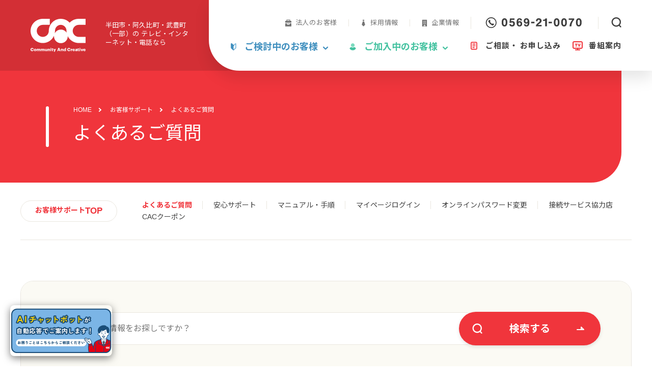

--- FILE ---
content_type: text/html; charset=UTF-8
request_url: https://www.cac12.jp/support/faq/?
body_size: 28206
content:
<!DOCTYPE html>
<html lang="ja">
  <head>
<!-- Google Tag Manager -->
<script>(function(w,d,s,l,i){w[l]=w[l]||[];w[l].push({'gtm.start':
new Date().getTime(),event:'gtm.js'});var f=d.getElementsByTagName(s)[0],
j=d.createElement(s),dl=l!='dataLayer'?'&l='+l:'';j.async=true;j.src=
'https://www.googletagmanager.com/gtm.js?id='+i+dl;f.parentNode.insertBefore(j,f);
})(window,document,'script','dataLayer','GTM-W9HX8HB');</script>
<!-- End Google Tag Manager -->

    <meta charset="utf-8">
    <meta http-equiv="X-UA-Compatible" content="IE=edge">
    <meta name="format-detection" content="telephone=no">
    <meta name="viewport" content="width=device-width, initial-scale=1.0">
    <script src="https://www.cac12.jp/wp-content/themes/cac-corporate-theme/src/js/viewport.js"></script>
    <link rel="icon" href="https://www.cac12.jp/wp-content/themes/cac-corporate-theme/src/sns/favicon.ico">
    <link rel="shortcut icon" href="https://www.cac12.jp/wp-content/themes/cac-corporate-theme/src/sns/favicon.ico">
    <link rel="apple-touch-icon" href="https://www.cac12.jp/wp-content/themes/cac-corporate-theme/src/sns/apple-touch-icon.png">
    <meta name="description" content="愛知県半田市、阿久比町、武豊町（一部）をエリアとしたケーブルテレビ局、CACのホームページです。テレビ（地上・BS・CS）、光インターネット、固定電話、格安スマホ、電力販売などのサービスを提供しています。おトクな割引やセット商品も！お気軽にご相談ください！">

    <!-- VENDER -->
    <link rel="preconnect" href="https://fonts.gstatic.com">
    <link href="https://fonts.googleapis.com/css2?family=Noto+Sans+JP:wght@400;700&display=swap" rel="stylesheet">
    
    <!-- STYLE -->
        <link rel="stylesheet" href="https://www.cac12.jp/wp-content/themes/cac-corporate-theme/src/css/common.css?v=1745456359">    <link rel="stylesheet" href="https://www.cac12.jp/wp-content/themes/cac-corporate-theme/src/css/wae.css?v=1642509477">            
    <script src="https://saas1.syschoolms.com/embed/js/1/cac.js" async></script>
    
    <!-- OG -->
    <meta property="og:title" content="よくあるご質問 &#8211; ケーブルテレビの株式会社CAC（愛知県半田市、阿久比町、武豊町）" />
    <meta property="og:type" content="article" />
    <meta property="og:url" content="https://www.cac12.jp/support/faq/" />
    <meta property="og:image" content="https://www.cac12.jp/wp-content/themes/cac-corporate-theme/src/sns/ogp.png" />
    <meta property="og:site_name" content="ケーブルテレビの株式会社CAC（愛知県半田市、阿久比町、武豊町）" />
    <meta property="og:description" content="愛知県半田市、阿久比町、武豊町（一部）をエリアとしたケーブルテレビ局、CACのホームページです。テレビ（地上・BS・CS）、光インターネット、固定電話、格安スマホ、電力販売などのサービスを提供しています。おトクな割引やセット商品も！お気軽にご相談ください！" />
    <!-- WP -->
    <title>よくあるご質問 &#8211; ケーブルテレビの株式会社CAC（愛知県半田市、阿久比町、武豊町）</title>
<meta name='robots' content='max-image-preview:large' />
<link rel='dns-prefetch' href='//s.w.org' />
		<script type="text/javascript">
			window._wpemojiSettings = {"baseUrl":"https:\/\/s.w.org\/images\/core\/emoji\/13.1.0\/72x72\/","ext":".png","svgUrl":"https:\/\/s.w.org\/images\/core\/emoji\/13.1.0\/svg\/","svgExt":".svg","source":{"concatemoji":"https:\/\/www.cac12.jp\/wp-includes\/js\/wp-emoji-release.min.js?ver=5.8.12"}};
			!function(e,a,t){var n,r,o,i=a.createElement("canvas"),p=i.getContext&&i.getContext("2d");function s(e,t){var a=String.fromCharCode;p.clearRect(0,0,i.width,i.height),p.fillText(a.apply(this,e),0,0);e=i.toDataURL();return p.clearRect(0,0,i.width,i.height),p.fillText(a.apply(this,t),0,0),e===i.toDataURL()}function c(e){var t=a.createElement("script");t.src=e,t.defer=t.type="text/javascript",a.getElementsByTagName("head")[0].appendChild(t)}for(o=Array("flag","emoji"),t.supports={everything:!0,everythingExceptFlag:!0},r=0;r<o.length;r++)t.supports[o[r]]=function(e){if(!p||!p.fillText)return!1;switch(p.textBaseline="top",p.font="600 32px Arial",e){case"flag":return s([127987,65039,8205,9895,65039],[127987,65039,8203,9895,65039])?!1:!s([55356,56826,55356,56819],[55356,56826,8203,55356,56819])&&!s([55356,57332,56128,56423,56128,56418,56128,56421,56128,56430,56128,56423,56128,56447],[55356,57332,8203,56128,56423,8203,56128,56418,8203,56128,56421,8203,56128,56430,8203,56128,56423,8203,56128,56447]);case"emoji":return!s([10084,65039,8205,55357,56613],[10084,65039,8203,55357,56613])}return!1}(o[r]),t.supports.everything=t.supports.everything&&t.supports[o[r]],"flag"!==o[r]&&(t.supports.everythingExceptFlag=t.supports.everythingExceptFlag&&t.supports[o[r]]);t.supports.everythingExceptFlag=t.supports.everythingExceptFlag&&!t.supports.flag,t.DOMReady=!1,t.readyCallback=function(){t.DOMReady=!0},t.supports.everything||(n=function(){t.readyCallback()},a.addEventListener?(a.addEventListener("DOMContentLoaded",n,!1),e.addEventListener("load",n,!1)):(e.attachEvent("onload",n),a.attachEvent("onreadystatechange",function(){"complete"===a.readyState&&t.readyCallback()})),(n=t.source||{}).concatemoji?c(n.concatemoji):n.wpemoji&&n.twemoji&&(c(n.twemoji),c(n.wpemoji)))}(window,document,window._wpemojiSettings);
		</script>
		<style type="text/css">
img.wp-smiley,
img.emoji {
	display: inline !important;
	border: none !important;
	box-shadow: none !important;
	height: 1em !important;
	width: 1em !important;
	margin: 0 .07em !important;
	vertical-align: -0.1em !important;
	background: none !important;
	padding: 0 !important;
}
</style>
	<link rel='stylesheet' id='wp-block-library-css'  href='https://www.cac12.jp/wp-includes/css/dist/block-library/style.min.css?ver=5.8.12' type='text/css' media='all' />
<link rel='stylesheet' id='aos_style-css'  href='https://www.cac12.jp/wp-content/plugins/lw-wae-contents-editor/aos/aos.css?ver=5.8.12' type='text/css' media='all' />
<link rel='stylesheet' id='slick_style-css'  href='https://www.cac12.jp/wp-content/plugins/lw-wae-contents-editor/aos/slick.css?ver=5.8.12' type='text/css' media='all' />
<script type='text/javascript' src='https://www.cac12.jp/wp-includes/js/jquery/jquery.min.js?ver=3.6.0' id='jquery-core-js'></script>
<script type='text/javascript' src='https://www.cac12.jp/wp-includes/js/jquery/jquery-migrate.min.js?ver=3.3.2' id='jquery-migrate-js'></script>
<script type='text/javascript' src='https://www.cac12.jp/wp-content/plugins/lw-wae-contents-editor/aos/aos.js?ver=5.8.12' id='aos_script-js'></script>
<script type='text/javascript' src='https://www.cac12.jp/wp-content/plugins/lw-wae-contents-editor/aos/slick.min.js?ver=5.8.12' id='slick_script-js'></script>
<link rel="https://api.w.org/" href="https://www.cac12.jp/wp-json/" /><link rel="alternate" type="application/json" href="https://www.cac12.jp/wp-json/wp/v2/pages/107" /><link rel="EditURI" type="application/rsd+xml" title="RSD" href="https://www.cac12.jp/xmlrpc.php?rsd" />
<link rel="wlwmanifest" type="application/wlwmanifest+xml" href="https://www.cac12.jp/wp-includes/wlwmanifest.xml" /> 
<meta name="generator" content="WordPress 5.8.12" />
<link rel="canonical" href="https://www.cac12.jp/support/faq/" />
<link rel='shortlink' href='https://www.cac12.jp/?p=107' />
<link rel="alternate" type="application/json+oembed" href="https://www.cac12.jp/wp-json/oembed/1.0/embed?url=https%3A%2F%2Fwww.cac12.jp%2Fsupport%2Ffaq%2F" />
<link rel="alternate" type="text/xml+oembed" href="https://www.cac12.jp/wp-json/oembed/1.0/embed?url=https%3A%2F%2Fwww.cac12.jp%2Fsupport%2Ffaq%2F&#038;format=xml" />
  </head>
  <body id="a-top">
<!-- Google Tag Manager (noscript) -->
<noscript><iframe src="https://www.googletagmanager.com/ns.html?id=GTM-W9HX8HB"
height="0" width="0" style="display:none;visibility:hidden"></iframe></noscript>
<!-- End Google Tag Manager (noscript) -->

          <header class="header">
  <div class="header__inner">
    <p class="logo">
      <a href="/" class="logo__mark">
        <img src="https://www.cac12.jp/wp-content/themes/cac-corporate-theme/src/img/logo.svg" alt="CAC" class="logo__main">
        <img src="https://www.cac12.jp/wp-content/themes/cac-corporate-theme/src/img/logo_en.svg" alt="Community And Creative" class="logo__en">
      </a>
      <span class="logo__text">半田市・阿久比町・武豊町（一部）の
        <br>テレビ・インターネット・電話なら
      </span>
    </p>
    <button type="button" class="spGnavBtn js-spGnav">
      <span class="spGnavBtn__line"></span>
    </button>
    <div class="header__nav">
      <ul class="headMenu">
        <li>
          <a href="/business/" class="icon-business">法人のお客様</a>
        </li>
        <li>
          <a href="/recruit/" class="icon-recruit">採用情報</a>
        </li>
        <li>
          <a href="/company/" class="icon-company">企業情報</a>
        </li>
        <li class="headMenu__contact">
          <a href="tel:0569210070" class="telLink"></a>
          <div class="searchNav">
            <div class="searchNav__main">
                <form id="cse-search-box" action="/search/" class="searchBox">
                  <input type="hidden" name="cx" value="45f0f224f6cab4a10" />
                  <input type="hidden" name="ie" value="UTF-8" />
                  <input type="text" name="q" size="31" class="searchBox__input" />
                  <input type="submit" name="sa" value="" class="searchBox__submit" />
                </form>
                <script type="text/javascript" src="https://www.google.com/cse/brand?form=cse-search-box&lang=ja"></script>

            </div>
            <button type="button" class="searchNav__btn js-searchNav"></button>
          </div>
        </li>
      </ul>
      <nav class="gnav">
        <ul class="gnav__main">
          <li>
            <a href="/visitor/" data-pc-pop="#pop-joinMenu" class="icon-join js-popup">
              <span>ご検討中のお客様</span>
            </a>
          </li>
          <li>
            <a href="/support/" data-pc-pop="#pop-usersMenu" class="icon-users js-popup">
              <span>ご加入中のお客様</span>
            </a>
          </li>
        </ul>
        <ul class="gnav__sub">
          <li>
            <a href="/consultation/" class="icon-applicant">
              <span>ご相談・
                <br class="spShow">お申し込み
              </span>
            </a>
          </li>
          <li>
            <a href="/channel/" class="icon-program">
              <span>番組案内</span>
            </a>
          </li>
          <li class="spShow">
            <a href="/business/" class="icon-business">
              <span>法人の
                <br>お客様
              </span>
            </a>
          </li>
          <li class="spShow">
            <a href="/recruit/" class="icon-recruit">
              <span>採用情報</span>
            </a>
          </li>
        </ul>
        <div class="gnav__support spShow">
          <ul class="gnav__support__list">
            <li>
              <a href="/service/">サービス案内</a>
            </li>
            <li>
              <a href="/price/">料金案内</a>
            </li>
            <li>
              <a href="/support/">お客様サポート</a>
            </li>
            <li>
              <a href="/news/">CACからのお知らせ</a>
            </li>
            <li>
              <a href="/maintenance/">メンテナンス情報</a>
            </li>
            <li>
              <a href="/failure/">障害情報</a>
            </li>
            <li>
              <a href="/company/">企業情報</a>
            </li>
            <li>
              <a href="/terms/">契約約款・利用規約</a>
            </li>
          </ul>
        </div>
      </nav>
      <div class="spShow">
        <div class="contactArea">
  <div class="inner">
    <div class="contactMenuWrap l-colL2">
      <dl class="contactMenu contactMenu--tel">
        <dt>お電話からのお問合せ</dt>
        <dd>
          <a href="tel:0569210070" class="telLink"></a>
          <span class="contactMenu__note">午前9時〜午後5時30分 年中無休<br>技術的なご相談のみ午後9時まで</span>
        </dd>
      </dl>
      <dl class="contactMenu contactMenu--net">
        <dt>インターネットからお問合せ</dt>
        <dd>
          <div class="contactMenu__btn">
            <a href="/simulation/" target="_blank" class="detailBtn detailBtn--sim" rel="noopener">料金シミュレーション</a>
            <a href="/form/form_inquiry/" target="_blank" class="detailBtn detailBtn--applicant" rel="noopener">ご契約に関して</a>
            <a href="/consultation/" class="detailBtn">その他</a>
          </div>
        </dd>
      </dl>
    </div>
  </div>
</div>      </div>
    </div>
  </div>
  <div id="pop-joinMenu" class="js-popupBlock">
    <dl class="gnavPop gnavPop--join js-popupBlockInner">
      <dt>
        <p class="gnavPop__title">ご検討中の
          <br>お客様
        </p>
        <a href="/visitor/" class="gnavPop__topLink">TOP</a>
      </dt>
      <dd>
        <div class="gnavPop__main">
          <div class="gnavPop__main__item gnavPop__main__item--main">
            <p class="gnavPop__cateTitle">
              <a href="/service/">サービス案内</a>
            </p>
            <ul class="detailNav detailNav--img">
              <li>
                <a href="/service-tv/">
                  <img src="https://www.cac12.jp/wp-content/themes/cac-corporate-theme/src/img/service_logo_tv_side.svg" alt="テレビ（CAC-TV/CAC-STB）">
                </a>
              </li>
              <li>
                <a href="/service-internet/">
                  <img src="https://www.cac12.jp/wp-content/themes/cac-corporate-theme/src/img/service_logo_net.svg" alt="インターネット（CAC-NET）">
                </a>
              </li>
              <li>
                <a href="/service-tel/">
                  <img src="https://www.cac12.jp/wp-content/themes/cac-corporate-theme/src/img/service_logo_tel.svg" alt="電話（CAC-PHONE）">
                </a>
              </li>
              <li>
                <a href="/service-mobile/">
                  <img src="https://www.cac12.jp/wp-content/themes/cac-corporate-theme/src/img/service_logo_mobile.svg" alt="モバイル（CAC-MOBILE）">
                </a>
              </li>
              <li>
                <a href="/service-electricity/">
                  <img src="https://www.cac12.jp/wp-content/themes/cac-corporate-theme/src/img/service_logo_gus.svg" alt="電気・ガスサービス">
                </a>
              </li>
            </ul>
          </div>
          <div class="gnavPop__main__item gnavPop__main__item--sub">
            <p class="gnavPop__cateTitle">
              <a href="/price/">料金案内</a>
            </p>
            <ul class="detailNav">
              <li>
                <a href="https://mypage.cac12.jp/exapply/" class="icon-sim">料金
                  <br>シミュレーション
                </a>
              </li>
              <li>
                <a href="/price/">サービスパック</a>
              </li>
              <li>
                <a href="/price/price-list/">料金一覧</a>
              </li>
              <li>
                <a href="/price/discount/">割引プラン</a>
              </li>
              <li>
                <a href="/price/campaign/">キャンペーン</a>
              </li>
            </ul>
          </div>
        </div>
        <div class="gnavPop__sub">
          <ul class="supportNav">
            <li>
              <a href="/consultation/#join">ご相談・お申し込み</a>
            </li>
            <li>
              <a href="/visitor/detached/">戸建住宅にお住まいのお客様</a>
            </li>
            <li>
              <a href="/visitor/apartment/">集合住宅にお住まいのお客様</a>
            </li>
          </ul>
        </div>
      </dd>
    </dl>
  </div>
  <div id="pop-usersMenu" class="js-popupBlock">
    <dl class="gnavPop gnavPop--users js-popupBlockInner">
      <dt>
        <p class="gnavPop__title">ご加入中の
          <br>お客様
        </p>
        <a href="/support/" class="gnavPop__topLink">TOP</a>
      </dt>
      <dd>
        <div class="gnavPop__main">
          <div class="gnavPop__main__item gnavPop__main__item--main">
            <p class="gnavPop__cateTitle">
              <a href="/support/">お客様サポート</a>
            </p>
            <ul class="detailNav">
              <li>
                <a href="/support/anshin/">安心サポート</a>
              </li>
              <li>
                <a href="/support/faq/">よくあるご質問</a>
              </li>
              <li>
                <a href="/support/manual/">マニュアル・手順</a>
              </li>
            </ul>
          </div>
          <div class="gnavPop__main__item gnavPop__main__item--sub">
            <p class="gnavPop__cateTitle">
              <a href="/consultation/#users">ご相談・お申し込み</a>
            </p>
            <ul class="detailNav">
              <li>
                <a href="/consultation/online/">オンライン相談のご案内</a>
              </li>
              <li>
                <a href="/consultation/shop/">ショップの<br class="pcShow">ご案内</a>
              </li>
            </ul>
          </div>
        </div>
        <div class="gnavPop__sub">
          <ul class="supportNav">
            <li>
              <a href="/support/login/">マイページ</a>
            </li>
            <li>
              <a href="/maintenance/">メンテナンス情報</a>
            </li>
            <li>
              <a href="/failure/">障害情報</a>
            </li>
          </ul>
        </div>
      </dd>
    </dl>
  </div>
</header>
    
    <article class="content">
      <div class="pageTitle"><div class="inner"><ul class="topicpath"><li><a href="https://www.cac12.jp/">HOME</a></li><li><a href="https://www.cac12.jp/support/">お客様サポート</a></li><li>よくあるご質問</li></ul><h1 class="pageTitle__main">よくあるご質問</h1></div></div>      
      <main class="main ">
        <nav class="localNav js-localNavFix"><div class="localNav__inner"><button class="localNav__spBtn js-localNavBtn">お客様サポート</button><div class="inner"><h2 class="localNav__title"><a href="https://www.cac12.jp/support/" class="">お客様サポート<em>TOP</em></a></h2><ul class="localNav__list"><li><a href="https://www.cac12.jp/support/faq/" class="is-current">よくあるご質問</a></li><li><a href="https://www.cac12.jp/support/anshin/" class="">安心サポート</a></li><li><a href="https://www.cac12.jp/support/manual/" class="">マニュアル・手順</a></li><li><a href="https://www.cac12.jp/support/login/" class="">マイページログイン</a></li><li><a href="https://www.cac12.jp/support/pass-change/" class="">オンラインパスワード変更</a></li><li><a href="https://www.cac12.jp/support/pertner/" class="">接続サービス協力店</a></li><li><a href="https://www.cac12.jp/support/coupon/" class="">CACクーポン</a></li></ul></div></div></nav>          <section class="baseSection">
  <div class="inner">
    <div class="faqSearch">
      <div class="faqSearch__free">
        <form class="inputSearch" action="/support/faq/" method="get">
          <input id="textSearch" type="text" name="keyword" placeholder="どのような情報をお探しですか？" class="inputBox">
          <input type="hidden" name="category">
          <button id="faqSearch" type="button" class="detailBtn detailBtn--search">検索する</button>
        </form>
      </div>
      <div class="faqSearch__select">
        <ul class="faqSearch__tag">
          <li class="faqSearch__tag__cate">
            <h3 class="faqSearch__tag__title">
              <em>カテゴリー</em>から探す
            </h3>
            <ul class="faqTagList faqTagList--cate faqTagList--col4"><li class="searchCategory" data-category="invoice"><a href="/support/faq/?keyword=&category=invoice">適格請求書（インボイス）</a></li><li class="searchCategory" data-category="cac-tv"><a href="/support/faq/?keyword=&category=cac-tv">CAC-TV</a></li><li class="searchCategory" data-category="cac-net"><a href="/support/faq/?keyword=&category=cac-net">CAC-NET</a></li><li class="searchCategory" data-category="wi-fi"><a href="/support/faq/?keyword=&category=wi-fi">コンセントWi-FI</a></li><li class="searchCategory" data-category="option"><a href="/support/faq/?keyword=&category=option">各種インターネットオプション</a></li><li class="searchCategory" data-category="cac-mobile-lte"><a href="/support/faq/?keyword=&category=cac-mobile-lte">CAC-MOBILE LTE</a></li><li class="searchCategory" data-category="cable-phone"><a href="/support/faq/?keyword=&category=cable-phone">ケーブルプラス電話</a></li><li class="searchCategory" data-category="cabel-line"><a href="/support/faq/?keyword=&category=cabel-line">ケーブルライン</a></li><li class="searchCategory" data-category="cable-denki"><a href="/support/faq/?keyword=&category=cable-denki">ケーブルプラスでんき</a></li><li class="searchCategory" data-category="support"><a href="/support/faq/?keyword=&category=support">安心サポート</a></li><li class="searchCategory" data-category="cac-hikari"><a href="/support/faq/?keyword=&category=cac-hikari">CAC光サービス</a></li></ul>
          </li>
        </ul>
      </div>
    </div>
  </div>
</section>
<section id="faqResult" class="baseSection baseSection--bg">
  <div class="inner">
    <div class="faqSearchHead">
      <h2 class="faqSearchHead__main">検索結果：<span id="resultNum">000件</span></h2>
      <div class="resultInfo">
        <dl class="resultInfo__word">
          <dt>検索条件</dt>
          <dd id="searchKeyword"></dd>
        </dl>
      </div>
      <button type="button" class="searchBtn">再度検索する</button>
    </div>
    <ul class="faqList">
    </ul>
  </div>
</section>                
      </main>

  <div class="contactArea">
  <div class="inner">
    <div class="contactMenuWrap l-colL2">
      <dl class="contactMenu contactMenu--tel">
        <dt>お電話からのお問合せ</dt>
        <dd>
          <a href="tel:0569210070" class="telLink"></a>
          <span class="contactMenu__note">午前9時〜午後5時30分 年中無休<br>技術的なご相談のみ午後9時まで</span>
        </dd>
      </dl>
      <dl class="contactMenu contactMenu--net">
        <dt>インターネットからお問合せ</dt>
        <dd>
          <div class="contactMenu__btn">
            <a href="/simulation/" target="_blank" class="detailBtn detailBtn--sim" rel="noopener">料金シミュレーション</a>
            <a href="/form/form_inquiry/" target="_blank" class="detailBtn detailBtn--applicant" rel="noopener">ご契約に関して</a>
            <a href="/consultation/" class="detailBtn">その他</a>
          </div>
        </dd>
      </dl>
    </div>
  </div>
</div></article>

<footer class="footer">
<a href="#a-top" class="pageTop js-pageTop"></a>

<div class="bnArea">
  <div class="inner">
    <ul class="bnList js-footBn">
  <li><a href="https://www.cable-girls.com/" target="_blank" rel="noopener noreferrer"><img src="https://www.cac12.jp/wp-content/uploads/2025/05/2025cgban.jpg" width="290" height="90" alt="別ウインドウで開きます：け～ぶるGiRLS"></a></li>
  <li><a href="http://chita-cf.jp/" target="_blank" rel="noopener noreferrer"><img src="/wp-content/uploads/2022/01/foot_bn_chita-cf.jpg" width="290" height="90" alt="別ウインドウで開きます：ちたクラウドファンディング"></a></li>
  <li><a href="https://www.cac12.jp/news/episode-drama/" target="_blank" rel="noopener noreferrer"><img src="https://www.cac12.jp/wp-content/uploads/2024/03/ep-ban.jpg" width="290" height="90" alt="別ウインドウで開きます：わたしのストーリー"></a></li>
  <li><a href="http://aed.maps.pref.aichi.jp/" target="_blank" rel="noopener noreferrer"><img src="/wp-content/uploads/2022/01/foot_bn_aedmaps.jpg" width="290" height="90" alt="別ウインドウで開きます：あいちAEDマップ"></a></li>
  <li><a href="https://www.cnci.co.jp/cnci-present/channel/" target="_blank" rel="noopener noreferrer"><img src="/wp-content/uploads/2022/01/foot_bn_chpresent.jpg" width="290" height="90" alt="別ウインドウで開きます：専門チャンネルからのプレゼント情報"></a></li>
</ul>  </div>
</div>

<div class="footer__nav">
  <div class="inner">
    <div class="footer__nav__top">
      <div class="footer__nav__list">
        <ul class="footerNav">
          <li class="footerNav__join"><a href="/visitor/">ご検討中のお客様</a></li>
          <li class="footerNav__users"><a href="/support/">ご加入中のお客様<small>（ お客様サポート ）</small></a></li>
        </ul>
        <ul class="footerSubNav">
          <li><a href="/service/">サービス案内</a></li>
          <li><a href="/price/">料金案内</a></li>
          <li><a href="https://mypage.cac12.jp/exapply/" target="_blank">料金シミュレーション</a></li>
          <li><a href="/correspondence/">集合住宅検索</a></li>
          <li><a href="/consultation/">ご相談・お申し込み</a></li>
          <li><a href="/channel/">番組案内<small>（CACチャンネル）</small></a></li>
          <li><a href="/terms/">契約約款・利用規約</a></li>
          <li><a href="/news/">CACからのお知らせ</a></li>
          <li><a href="/maintenance/">メンテナンス情報</a></li>
          <li><a href="/failure/">障害情報</a></li>
          <li><a href="/company/">企業情報</a></li>
          <li><a href="/recruit/">採用情報</a></li>
          <li><a href="/business/">法人のお客様</a></li>
        </ul>
      </div>
      <div class="isoBn"><img src="https://www.cac12.jp/wp-content/themes/cac-corporate-theme/src/img/bn_iso.png" alt="ISMS"></div>
    </div>
    <div class="footer__nav__btm">
      <p class="logo"><img src="https://www.cac12.jp/wp-content/themes/cac-corporate-theme/src/img/logo.svg" alt="CAC" class="logo__main"><img src="https://www.cac12.jp/wp-content/themes/cac-corporate-theme/src/img/logo_ja.svg" alt="株式会社 CAC" class="logo__ja"></p>
      <p class="copyright">© 2022 CAC inc.</p>
    </div>
  </div>
</div>
</footer>    
    <script type='text/javascript' src='https://www.cac12.jp/wp-content/plugins/lw-wae-contents-editor/js/wae-section.js?ver=1.1' id='wae_front_script-js'></script>
<script type='text/javascript' src='https://www.cac12.jp/wp-content/plugins/lw-wae-contents-editor/js/library.js?ver=1.1' id='wae_library_script-js'></script>
<script type='text/javascript' src='https://www.cac12.jp/wp-content/plugins/lw-wae-contents-editor/aos/aos_slider_init.js?ver=1.0' id='aos_init_script-js'></script>
<script type='text/javascript' src='https://www.cac12.jp/wp-includes/js/wp-embed.min.js?ver=5.8.12' id='wp-embed-js'></script>
    <!-- JS -->
    <script src="https://www.cac12.jp/wp-content/themes/cac-corporate-theme/src/js/tab.js?v=1642517070"></script>    <script src="https://www.cac12.jp/wp-content/themes/cac-corporate-theme/src/js/common.js?v=1642517070"></script>        <script src="https://www.cac12.jp/wp-content/themes/cac-corporate-theme/src/js/calendar.js?v=1642517070"></script>        <script src="https://www.cac12.jp/wp-content/themes/cac-corporate-theme/src/js/faq.js?v=1642517070"></script>                  </body>
</html>


--- FILE ---
content_type: text/css
request_url: https://www.cac12.jp/wp-content/themes/cac-corporate-theme/src/css/common.css?v=1745456359
body_size: 247730
content:
@font-face{font-family:'cac-icons';src:url("../../src/img/svg/cac-icons.ttf?jtv5l7") format("truetype"),url("../../src/img/svg/cac-icons.woff?jtv5l7") format("woff"),url("../../src/img/svg/cac-icons.svg?jtv5l7#cac-icons") format("svg");font-weight:normal;font-style:normal;font-display:block}html,body,div,span,object,iframe,h1,h2,h3,h4,h5,h6,p,blockquote,pre,abbr,address,cite,code,del,dfn,em,img,ins,kbd,q,samp,small,strong,sub,sup,var,b,i,dl,dt,dd,ol,ul,li,fieldset,form,label,legend,table,caption,tbody,tfoot,thead,tr,th,td,article,aside,canvas,details,figcaption,figure,footer,header,hgroup,menu,nav,section,summary,time,mark,audio,video,a{margin:0;padding:0;border:0;background:transparent}html,body,div,span,object,iframe,h1,h2,h3,h4,h5,h6,p,blockquote,pre,abbr,address,cite,code,del,dfn,em,img,ins,kbd,q,samp,small,strong,var,b,i,dl,dt,dd,ol,ul,li,fieldset,form,label,legend,table,caption,tbody,tfoot,thead,tr,th,td,article,aside,canvas,details,figcaption,figure,footer,header,hgroup,menu,nav,section,summary,time,mark,audio,video,a{vertical-align:baseline;font-size:100%}article,main,aside,details,figcaption,figure,footer,header,hgroup,menu,nav,section{display:block}*{box-sizing:border-box}html{font-size:62.5%;overflow:auto}@media screen and (max-width: 320px){html{font-size:51%}}html,body,button,input,select,textarea{font-family:"Helvetica","Helvetica Neue","Noto Sans JP","メイリオ",Meiryo,"Helvetica Neue","Hiragino Kaku Gothic ProN","Hiragino Sans","ヒラギノ角ゴ Pro W3","Hiragino Kaku Gothic Pro",Verdana,sans-serif}body{color:#3f3f3f;font-size:1.7rem;line-height:1.9411;-webkit-text-size-adjust:100%;overflow-x:hidden;text-rendering:optimizeLegibility;font-kerning:normal;font-variant-ligatures:common-ligatures contextual;font-feature-settings:"kern", "liga", "clig", "calt"}a{color:inherit;text-decoration:none}a[href^="tel:"]{pointer-events:none}img{max-width:100%;height:auto;vertical-align:bottom}table{width:100%;border-spacing:0;border-collapse:collapse}em{color:#f0353c;font-weight:bold;font-style:normal}sup{display:inline-block;vertical-align:text-top;line-height:1}@media (max-width: 1023.98px){html{min-width:320px}body{font-size:1.4rem}a[href^="tel:"]{pointer-events:auto}}[type="submit"],[type="button"],button{padding:0;border-radius:0;-webkit-box-sizing:content-box;-webkit-appearance:button;-moz-appearance:button;appearance:button;border:none;box-sizing:border-box;font-family:inherit;font-size:inherit;font-weight:inherit;line-height:inherit;text-align:inherit;letter-spacing:inherit;cursor:pointer;color:inherit}[type="submit"]::-webkit-search-decoration,[type="button"]::-webkit-search-decoration,button::-webkit-search-decoration{display:none}[type="submit"]::focus,[type="button"]::focus,button::focus{outline-offset:-2px}[type="text"]{border:none;-webkit-appearance:none;-moz-appearance:none;appearance:none}@media (max-width: 1023.98px){.scroll_x{overflow:auto;-webkit-overflow-scrolling:touch;margin-bottom:8px;padding:1px;border:1px solid #eae7df}.scroll_x>table{width:auto;min-width:100%}.scroll_x th,.scroll_x td{display:table-cell;width:auto;white-space:nowrap}}.inner{max-width:1280px;margin:0 auto}@media (min-width: 1024px){.spShow{display:none}}@media (max-width: 1023.98px){.pcShow{display:none}}@media (max-width: 1536px){.largePcShow{display:none}}@media (min-width: 1024px){.hide-pc{display:none !important}}@media (max-width: 1023.98px){.hide-sp{display:none !important}}@media (min-width: 480px){.hide-up-xs{display:none !important}}@media (max-width: 479.98px){.hide-down-xs{display:none !important}}@media (min-width: 640px){.hide-up-sm{display:none !important}}@media (max-width: 639.98px){.hide-down-sm{display:none !important}}@media (min-width: 768px){.hide-up-md{display:none !important}}@media (max-width: 767.98px){.hide-down-md{display:none !important}}@media (min-width: 1024px){.hide-up-lg{display:none !important}}@media (max-width: 1023.98px){.hide-down-lg{display:none !important}}@media (min-width: 1280px){.hide-up-xl{display:none !important}}@media (max-width: 1279.98px){.hide-down-xl{display:none !important}}@media (min-width: 1536px){.hide-up-xxl{display:none !important}}@media (max-width: 1535.98px){.hide-down-xxl{display:none !important}}.header{background:#d32f35}.header__inner{display:flex;justify-content:space-between}.header__inner .logo{padding:30px 30px 30px 60px}.header__inner .logo__mark{flex:none}.header__nav{position:relative;z-index:1000;width:61.94%;max-width:960px;min-width:870px;margin-left:auto;padding:33px 60px 0 30px;background:#fff;border-radius:0 0 0 60px;box-shadow:0 15px 30px rgba(0,0,0,0.1)}.header__nav .gnav{margin-top:18px;height:64px}@media (min-width: 1024px){.header .header__inner{top:-100px}.header.is-fixed .header__inner{position:fixed;top:0;left:0;width:100%;z-index:997;background:#fff;box-shadow:0 5px 15px rgba(0,0,0,0.08);transition:all 0.3s ease 0s}.is-headPopOpen .header.is-fixed .header__inner{z-index:1000}.header.is-fixed .logo{padding:22px 60px}.header.is-fixed .logo>a::before{content:'';display:block;width:5.6em;height:3em;background:url(../../src/img/logo_keycolor.svg) no-repeat 50% 50%/contain}.header.is-fixed .logo img,.header.is-fixed .logo__text{display:none}.header.is-fixed .header__nav{padding:0 60px;background:none;box-shadow:none;z-index:auto}.header.is-fixed .header__nav .gnav{margin-top:22px;height:58px}.header.is-fixed .headMenu{display:none}}.logo{display:inline-flex;align-items:center;color:#fff;font-size:1.1rem;line-height:1.35;letter-spacing:0.02em}.logo__main{display:inline-block;width:9.8em}.logo__ja{display:inline-block}.logo__en{display:block;width:100%;margin-top:0.8em}.logo__text{margin-bottom:0.5em;margin-left:3em;font-size:1.3rem}.headMenu{list-style:none;display:flex;align-items:center;justify-content:flex-end;color:#747474;font-size:1.3rem;line-height:1;letter-spacing:0.06em}.headMenu>li:not(:first-child){border-left:1px solid #eae7df}.headMenu>li>a{padding:0 1.7em;color:inherit}@media (min-width: 1024px){.headMenu>li>a:focus,.headMenu>li>a:hover{color:#f0353c}}.headMenu>li>a[class*=icon-]::before{content:'';display:inline-block;vertical-align:middle;width:1em;height:1em;margin-right:0.5em;content:"";display:inline-flex;align-items:center;justify-content:center;font-family:'cac-icons';speak:never;font-style:normal;font-weight:normal;font-variant:normal;text-transform:none;line-height:1;-webkit-font-smoothing:antialiased;-moz-osx-font-smoothing:grayscale}.headMenu>li>a.icon-business:before{content:""}.headMenu>li>a.icon-recruit:before{content:""}.headMenu>li>a.icon-company:before{content:""}.headMenu>li>a.telLink{padding:0 1em}.headMenu__contact{display:flex;justify-content:space-between;width:296px}.headMenu__contact>*:not(:first-child){border-left:1px solid #eae7df}.telLink{font-size:2.4rem}.telLink::before{content:'';display:block;width:8.3em;max-width:100%;height:1em;margin:auto;background:url(../../src/img/tel_num_head.svg) no-repeat 50% 50%/contain}.searchNav{position:relative;padding-left:25px;font-size:1.3rem}.searchNav__main{display:none;position:absolute;top:-8px;right:calc(100% - 12px);width:268px}.searchNav__btn{display:block;width:1em;margin-left:12px;height:100%;margin-left:auto;background:none;color:#3f3f3f;font-size:2rem}.searchNav__btn::before{content:"";display:inline-flex;align-items:center;justify-content:center;font-family:'cac-icons';speak:never;font-style:normal;font-weight:normal;font-variant:normal;text-transform:none;line-height:1;-webkit-font-smoothing:antialiased;-moz-osx-font-smoothing:grayscale}@media (min-width: 1024px){.searchNav__btn:focus::before,.searchNav__btn:hover::before{color:#f0353c}}.searchNav__btn.is-active::before{content:"";font-size:0.75em}.searchBox{position:relative}.searchBox__submit{position:absolute;top:0;bottom:0.2em;left:0;width:2.2em;margin:auto;background:url(../../src/img/ic_search.svg) no-repeat 100% 50%/1em auto}@media (min-width: 1024px){.searchBox__submit:focus,.searchBox__submit:hover{background-image:url(../../src/img/ic_search_keycolor.svg)}}.searchBox__input{width:100%;height:43px;padding:0.8em 0.8em 0.8em 3.2em !important;background-position:left 3.2em top 50% !important;background-color:#f4f4f4 !important;border:none !important;border-radius:50px;outline:none;font-size:inherit}.searchBox__input:-webkit-autofill{box-shadow:0 0 0 1000px #f4f4f4 inset}.gnav{display:flex;justify-content:flex-end}.gnav__main,.gnav__sub{list-style:none;display:flex}.gnav__main>li,.gnav__sub>li{flex:none}.gnav__main>li>a,.gnav__sub>li>a{display:inline-flex;align-items:center;justify-content:center}.gnav__main{flex:none;font-size:1.8rem;font-weight:bold;letter-spacing:normal}.gnav__main:not(:last-child){margin-right:2.3em}.gnav__main>li{position:relative}.gnav__main>li:not(:first-child){margin-left:2.3em}.gnav__main>li>a::after{content:"";display:inline-flex;align-items:center;justify-content:center;font-family:'cac-icons';speak:never;font-style:normal;font-weight:normal;font-variant:normal;text-transform:none;line-height:1;-webkit-font-smoothing:antialiased;-moz-osx-font-smoothing:grayscale;font-size:0.556em;margin-top:0.5em;margin-left:1em}.gnav__main>li>a[class*=icon-]::before{content:'';display:inline-block;vertical-align:middle;width:0.8em;height:0.8em;margin-right:0.8em}.gnav__main>li>a.icon-join{color:#3F8FBE}.gnav__main>li>a.icon-join::before{background:url(../../src/img/ic_join.png) no-repeat 50% 50%/contain}@media (min-width: 1024px){.gnav__main>li>a.icon-join:focus::before,.gnav__main>li>a.icon-join:hover::before{background-image:url(../../src/img/ic_join_keycolor.png)}}.gnav__main>li>a.icon-users{color:#44C2A0}.gnav__main>li>a.icon-users::before{background:url(../../src/img/ic_users.png) no-repeat 50% 50%/contain}@media (min-width: 1024px){.gnav__main>li>a.icon-users:focus::before,.gnav__main>li>a.icon-users:hover::before{background-image:url(../../src/img/ic_users_keycolor.png)}}@media (min-width: 1024px){.gnav__main>li>a:focus,.gnav__main>li>a:hover{color:#f0353c}}.gnav__main>li>a.is-popOpen::after{transform:scale(1, -1)}.gnav__main>li>a.is-popOpen>span::after{content:'';position:absolute;left:0;bottom:0;width:100%;height:5px;background:currentColor;border-radius:10px 10px 0 0}.gnav__sub{font-size:1.5rem;font-weight:bold;letter-spacing:0.06em}.gnav__sub>li:not(:first-child){margin-left:1.5em}.gnav__sub>li>a[class*=icon-]::before{content:'';display:inline-block;vertical-align:middle;width:1.4em;height:1.2em;margin-right:0.8em}.gnav__sub>li>a.icon-applicant::before{background:url(../../src/img/ic_menu_applicant.svg) no-repeat 50% 50%/contain}.gnav__sub>li>a.icon-program::before{background:url(../../src/img/ic_menu_program.svg) no-repeat 50% 50%/contain}.gnav__sub>li>a.icon-business::before{background:url(../../src/img/ic_menu_business.svg) no-repeat 50% 50%/contain}.gnav__sub>li>a.icon-recruit::before{background:url(../../src/img/ic_menu_recruit.svg) no-repeat 50% 50%/contain}@media (min-width: 1024px){.gnav__sub>li>a:focus,.gnav__sub>li>a:hover{color:#f0353c}}.gnavPop{width:calc(100% - 40px * 2);display:flex;border-radius:25px;background:#f4f9fb;overflow:hidden;color:#3F8FBE}.gnavPop>dt,.gnavPop>dd{display:flex;flex-direction:column}.gnavPop>dt{flex:none;align-items:center;justify-content:center;text-align:center;width:215px;background:#3F8FBE;font-size:1.8rem;line-height:1.45}.gnavPop>dt::before{content:'';display:block;width:3.5em;height:3.5em;margin:0.8em auto;background:#fff url(../../src/img/ic_join.png) no-repeat 50% 50%/32% auto;border-radius:50%}.gnavPop>dd{flex:auto}.gnavPop__title{color:#fff}.gnavPop__topLink{display:inline-block;padding:0.5em 2em;background:rgba(0,0,0,0.1);border:1px solid rgba(255,255,255,0.2);border-radius:50px;color:#fff;font-size:0.83em}.gnavPop__topLink:not(:first-child){margin-top:40px}@media (min-width: 1024px){.gnavPop__topLink:focus,.gnavPop__topLink:hover{color:currentColor;background:#fff}}.gnavPop__main{flex:auto;display:flex;padding:60px}.gnavPop__main__item--main{width:58.2%;flex:none;margin-right:35px}.gnavPop__main__item--main .detailNav>li{width:calc(100% / 3 - 10px)}.gnavPop__main__item--sub{width:calc(100% - 58.2% - 35px)}.gnavPop__main__item--sub .detailNav>li{width:calc(100% / 2 - 10px)}.gnavPop__sub{padding:34px 60px;background:#dde8ed}.gnavPop__cateTitle{margin-bottom:1.2em}.gnavPop__cateTitle>a{position:relative;display:block;padding-left:1.5em;font-size:1.7rem;font-weight:bold;line-height:1.5;letter-spacing:0.04em}.gnavPop__cateTitle>a::before{content:'';position:absolute;top:0;bottom:0;left:0;width:4px;border-radius:5px;background:currentColor}.gnavPop__cateTitle>a::after{content:'';position:absolute;top:0;bottom:0;right:0;width:21px;height:21px;margin:auto;background:currentColor url(../../src/img/ic_arr_white.svg) no-repeat 50% 46%/45% auto;border-radius:50%}@media (min-width: 1024px){.gnavPop__cateTitle>a:focus::after,.gnavPop__cateTitle>a:hover::after{background-color:#3980ab}}.gnavPop--users{background:#eef8f5;color:#44C2A0}.gnavPop--users>dt{background:#44C2A0}.gnavPop--users>dt::before{background-image:url(../../src/img/ic_users.png);background-size:40% auto}.gnavPop--users .gnavPop__sub{background:#d8e6e2}@media (min-width: 1024px){.gnavPop--users .gnavPop__cateTitle>a:focus::after,.gnavPop--users .gnavPop__cateTitle>a:hover::after{background-color:#3dae90}}@media (min-width: 1024px){.gnavPop--users .detailNav>li>a:focus::after,.gnavPop--users .detailNav>li>a:hover::after{background-color:#3dae90}}.detailNav{list-style:none;display:flex;flex-wrap:wrap;margin:0 0 -10px -10px;font-size:1.45rem;line-height:1.1}.detailNav>li{min-height:75px;margin:0 0 10px 10px}.detailNav>li>a{position:relative;display:flex;align-items:center;height:100%;padding:0.5em 2.5em  0.5em 1.3em;background:#fff;border:2px solid transparent;box-shadow:0 4px 10px rgba(0,0,0,0.05);border-radius:5px;overflow:hidden}.detailNav>li>a::after{content:"";display:inline-flex;align-items:center;justify-content:center;font-family:'cac-icons';speak:never;font-style:normal;font-weight:normal;font-variant:normal;text-transform:none;line-height:1;-webkit-font-smoothing:antialiased;-moz-osx-font-smoothing:grayscale;position:absolute;top:0;bottom:0;right:0.8em;width:2em;height:2em;margin:auto;border:1px solid currentColor;border-radius:50%;font-size:0.69em}@media (min-width: 1024px){.detailNav>li>a:focus,.detailNav>li>a:hover{border-color:currentColor;box-shadow:none}.detailNav>li>a:focus::after,.detailNav>li>a:hover::after{background-color:#3F8FBE;color:#fff}}.detailNav>li>a.icon-sim{background:#3F8FBE url(../../src/img/ic_sim.svg) no-repeat 110% 250%/5.4em auto;color:#fff}@media (min-width: 1024px){.detailNav>li>a.icon-sim:focus,.detailNav>li>a.icon-sim:hover{border-color:transparent;background-color:#3980ab;background-image:url(../../src/img/ic_sim_on.svg)}.detailNav>li>a.icon-sim:focus::after,.detailNav>li>a.icon-sim:hover::after{background-color:transparent}}.detailNav--img>li>a{justify-content:center;padding:0}.detailNav--img>li>a img{max-height:70px}.detailNav--img>li>a::after{content:none}.supportNav{list-style:none;display:flex;flex-wrap:wrap;justify-content:center;font-size:1.6rem;font-weight:bold;line-height:1.2}.supportNav>li{display:flex;align-items:center;justify-content:center;width:calc(100% / 3);padding:0 15px;border-left:1px solid rgba(0,0,0,0.1)}.supportNav>li:nth-child(3n){border-right:1px solid rgba(0,0,0,0.1)}.supportNav>li>a{display:inline-flex;align-items:center}.supportNav>li>a::before{flex:none;content:'';display:inline-block;vertical-align:middle;width:21px;height:21px;margin-right:0.5em;background:currentColor url(../../src/img/ic_arr_white.svg) no-repeat 50% 46%/45% auto;border-radius:50%}@media (min-width: 1024px){.supportNav>li>a:focus,.supportNav>li>a:hover{text-decoration:underline}}.spGnavBtn{display:none}@media (min-width: 1024px) and (max-width: 1535.98px){.header__inner .logo__text br{display:none}}@media (min-width: 1024px) and (max-width: 1279.98px){.header__inner .logo{flex-direction:column;align-items:flex-start;justify-content:center;padding-left:30px}.header__inner .logo__text{display:none}.gnavPop__main{flex-direction:column}.gnavPop__main__item--main{width:100%;margin-bottom:35px;margin-right:0}.gnavPop__main__item--sub{width:100%}.gnavPop__main__item--sub .detailNav>li{width:calc(100% / 3 - 10px)}}@media (max-width: 1023.98px){.header{height:65px}.header__inner .logo{padding:14px 14px 14px 20px}.header__nav{display:none;position:absolute;top:0;left:0;width:100%;max-width:100%;min-width:0;max-height:100vh;padding:0;border-radius:0;box-shadow:none;overflow:auto;-webkit-overflow-scrolling:touch}.header__nav::after{content:"";display:block;width:100%;height:120px;background:#f0353c}.header__nav .gnav{margin-top:0;height:auto}.header__nav .contactArea{padding-top:10px;padding-bottom:25px}.header__nav .contactMenuWrap .contactMenu--tel:not(:last-child){border-bottom:none}.header__nav .contactMenuWrap .contactMenu--tel+.contactMenu{border-top-left-radius:25px;border-top-right-radius:25px}.header__nav .contactMenu{padding:15px}.header__nav .contactMenu--tel{margin-bottom:10px;background:none;color:#fff}.header__nav .contactMenu--tel .telLink::before{background-image:url(../../src/img/tel_num_head_white.svg)}.header__nav .contactMenu--tel .contactMenu__note{color:inherit}.header__nav .contactMenu--tel .contactMenu__note br{display:none}.header__nav .contactMenu .detailBtn{padding:0.6em}.logo>a{max-width:57px}.logo__en{margin-top:0.4em}.logo__text{display:none}.headMenu{display:block;padding:20px 80px 20px 15px;border-bottom:1px solid #eae7df}.headMenu>li:not(:first-child){border-left:none}.headMenu>li:not(.headMenu__contact){display:none}.headMenu__contact{display:block;width:auto}.headMenu__contact .telLink{display:none}.headMenu__contact>*:not(:first-child){border-left:none}.searchNav{padding-left:0}.searchNav__main{display:block;position:static;width:auto}.searchNav__btn{display:none}.searchBox{font-size:16px}.searchBox__input{height:45px}.gnav{display:block}.gnav__main,.gnav__sub{align-items:normal;border-bottom:1px solid #eae7df}.gnav__main>li,.gnav__sub>li{flex:1}.gnav__main>li>a,.gnav__sub>li>a{display:block;text-align:center}.gnav__main>li:not(:first-child),.gnav__sub>li:not(:first-child){margin-left:0;border-left:1px solid #eae7df}.gnav__main{padding:1.8em 0;font-size:1.5rem;line-height:1}.gnav__main:not(:last-child){margin-right:0}.gnav__main>li>a::after{content:none}.gnav__main>li>a[class*=icon-]::before{display:block;width:3.4em;height:3.4em;margin:0 auto 1.5em;background-size:38% auto;border:2.5px solid currentColor;border-radius:50%;box-sizing:border-box}.gnav__sub{padding:1.8em 0;font-size:1.1rem;line-height:1.2}.gnav__sub>li>a[class*=icon-]::before{display:block;width:1.8em;height:1.8em;margin:0.4em auto 0.6em}.gnav__sub>li>a>span{display:flex;align-items:center;justify-content:center;min-height:2.5em}.gnav__support{padding:2em 0.4em;background:#fbfaf4;font-size:1.2rem;line-height:1.2}.gnav__support__list{list-style:none;display:flex;flex-wrap:wrap;overflow:hidden;margin-bottom:-1em}.gnav__support__list>li{border-left:1px solid #eae7df;padding:0 1.6em;margin:0 0 1em -1px}.spGnavBtn{position:relative;z-index:1001;display:block;width:65px;height:65px;padding:11px 6px 11px 11px;background:#fff;border-radius:0 0 0 20px;box-shadow:0 7px 15px rgba(0,0,0,0.1);color:#f0353c;font-size:1.1rem;font-weight:bold;text-align:center;cursor:pointer}.spGnavBtn::after{content:'MENU'}.spGnavBtn__line{position:relative;display:block;max-width:27px;height:3px;margin:9px auto;background:currentColor;border-radius:5px;transition:all .1s}.spGnavBtn__line::before,.spGnavBtn__line::after{content:'';position:absolute;left:0;width:100%;height:inherit;background:currentColor;border-radius:inherit;transition:.3s all}.spGnavBtn__line::before{top:-8px}.spGnavBtn__line::after{bottom:-8px}.spGnavBtn.is-active{background:#f0353c;box-shadow:none;color:#fff}.spGnavBtn.is-active::after{content:'CLOSE'}.spGnavBtn.is-active .spGnavBtn__line{background:none}.spGnavBtn.is-active .spGnavBtn__line::before{top:0;transform:rotate(45deg)}.spGnavBtn.is-active .spGnavBtn__line::after{transform:rotate(-45deg);bottom:0}.bgBlack{display:none;position:fixed;top:0;left:0;width:100%;height:100%;background:rgba(0,0,0,0.76);z-index:99}}.bnArea{padding:60px 40px}.bnList{list-style:none;display:flex;flex-wrap:wrap;justify-content:center;margin:0 0 -30px -38px}.bnList li{width:calc(100% / 4 - 38px);margin:0 0 30px 38px}.bnList li img{width:100%}.bnList li a{display:block;border:1px solid rgba(0,0,0,0.1);border-radius:15px;overflow:hidden;box-shadow:0 10px 15px rgba(0,0,0,0.03)}@media (min-width: 1024px){.bnList li a:focus,.bnList li a:hover{position:relative;box-shadow:none}.bnList li a:focus::after,.bnList li a:hover::after{content:'';position:absolute;top:0;left:0;right:0;bottom:0;background:rgba(0,0,0,0.2)}}@media (max-width: 1023.98px){.bnArea{padding:35px 0}.bnList{margin:0 -7px -15px}.bnList li{width:auto;max-width:67vw;margin:0;padding:0 7px 15px}}.footer__nav{padding:0 40px;background:#f0353c;color:#fff}.footer__nav__top{display:flex;padding:80px 0}.footer__nav__top .isoBn{flex:none;margin:auto 0 0 auto}.footer__nav__list{flex:auto;width:calc(100% - 160px)}.footer__nav__btm{display:flex;align-items:center;justify-content:space-between;padding:60px 0;border-top:1px solid rgba(0,0,0,0.1)}.footer__nav__btm .logo__main{width:4.8em}.footer__nav__btm .logo__ja{margin-top:0.8em;margin-left:1.5em}.footerNav,.footerSubNav{list-style:none;display:flex;flex-wrap:wrap}@media (min-width: 1024px){.footerNav a:focus,.footerNav a:hover,.footerSubNav a:focus,.footerSubNav a:hover{text-decoration:underline}}.footerNav{font-size:2rem;font-weight:bold;margin:0 0 0 -4em}.footerNav>li{margin:0 0 2em 4em}.footerNav>li>a{display:inline-flex;align-items:center;letter-spacing:0.05em}.footerNav>li>a::before{width:2.2em;height:2.2em;margin-right:1em;border:3px solid currentColor;border-radius:50%;box-sizing:border-box;box-shadow:0 3px 7px rgba(0,0,0,0.1)}.footerNav>li small{font-size:0.8em}.footerNav__join>a::before{content:'';background:url(../../src/img/ic_join_white.png) no-repeat 50% 50%/60% auto}.footerNav__users>a::before{content:'';background:url(../../src/img/ic_users_white.png) no-repeat 50% 50%/55% auto}.footerSubNav{font-size:1.55rem;line-height:1;margin:0 0 -1.5em -2em}.footerSubNav>li{margin:0 2em 1.5em -1px;padding-left:2em;border-left:1px solid rgba(0,0,0,0.1)}.footerSubNav>li small{font-size:0.9em}.footerSubNav>li a[target="_blank"]::after{content:"";display:inline-flex;align-items:center;justify-content:center;font-family:'cac-icons';speak:never;font-style:normal;font-weight:normal;font-variant:normal;text-transform:none;line-height:1;-webkit-font-smoothing:antialiased;-moz-osx-font-smoothing:grayscale;content:"";text-shadow:-0.5em 0.5em 0 #fab8bb;transform:scale(0.6);transform-origin:center top;margin-left:0.5em}.copyright{font-size:1.4rem}.pageTop{position:fixed;right:40px;bottom:40px;z-index:900;display:flex;align-items:center;justify-content:center;width:56px;height:56px;background:#f0353c;border:1px solid #fff;border-radius:50%;box-shadow:0 3px 7px rgba(0,0,0,0.1);color:#fff;font-size:1.2rem}.pageTop::before{content:"";display:inline-flex;align-items:center;justify-content:center;font-family:'cac-icons';speak:never;font-style:normal;font-weight:normal;font-variant:normal;text-transform:none;line-height:1;-webkit-font-smoothing:antialiased;-moz-osx-font-smoothing:grayscale;transform:rotate(-90deg)}@media (min-width: 1024px){.pageTop:focus,.pageTop:hover{background-color:#d83036}}@media (max-width: 1023.98px){.footer__nav{position:relative;padding:0}.footer__nav__top{padding:35px 25px}.footer__nav__top .isoBn{max-width:120px}.footer__nav__list{display:none}.footer__nav__btm{display:block;padding:25px}.footer__nav__btm .logo{display:block;position:absolute;top:40px;left:25px;font-size:1.2rem}.footer__nav__btm .logo__ja{display:block;width:6.3em;margin-top:0.6em;margin-left:0}.copyright{font-size:1.2rem;text-align:center}.pageTop{right:15px;bottom:15px;width:40px;height:40px}}.detailBtn{position:relative;display:inline-flex;align-items:center;justify-content:center;padding:0.65em 3em 0.65em 2em;background:#fff;border:2px solid currentColor;border-radius:50px;box-shadow:0 3px 7px rgba(0,0,0,0.1);color:#f0353c;font-size:1.4rem;font-weight:bold;text-align:center;line-height:1.5}.detailBtn::after{content:"";display:inline-flex;align-items:center;justify-content:center;font-family:'cac-icons';speak:never;font-style:normal;font-weight:normal;font-variant:normal;text-transform:none;line-height:1;-webkit-font-smoothing:antialiased;-moz-osx-font-smoothing:grayscale;position:absolute;top:0;bottom:0;right:1em;width:1em;height:1em;margin:auto}.detailBtn[target^='_blank']:after{content:"";background:url(../img/ic_blank.svg) no-repeat 50% 45%/90% auto}@media (min-width: 1024px){.detailBtn:focus,.detailBtn:hover{background:#f0353c;border-color:transparent;box-shadow:none;color:#fff}.detailBtn:focus[target^='_blank']:after,.detailBtn:hover[target^='_blank']:after{background-image:url(../img/ic_blank_white.svg)}}.detailBtn--sim,.detailBtn--applicant{justify-content:center;padding:0.8em 1.5em 0.8em 1em;border-color:transparent;color:#fff}.detailBtn--sim::before,.detailBtn--applicant::before{content:'';display:inline-block;vertical-align:middle;width:1em;height:1em;margin-right:0.5em}.detailBtn--sim::after,.detailBtn--sim[target^='_blank']:after,.detailBtn--applicant::after,.detailBtn--applicant[target^='_blank']:after{content:none}.detailBtn--sim{background:#f9623a}.detailBtn--sim::before{font-size:1.4em;background:url(../../src/img/ic_price_white.svg) no-repeat 50% 50%/contain}@media (min-width: 1024px){.detailBtn--sim:focus,.detailBtn--sim:hover{background:#e05834}}.detailBtn--applicant{background:#ff9b00}.detailBtn--applicant::before{font-size:1.1em;background:url(../../src/img/ic_applicant_white.svg) no-repeat 50% 50%/contain}@media (min-width: 1024px){.detailBtn--applicant:focus,.detailBtn--applicant:hover{background:#e58b00}}.detailBtn--movie::before{content:"";display:inline-flex;align-items:center;justify-content:center;font-family:'cac-icons';speak:never;font-style:normal;font-weight:normal;font-variant:normal;text-transform:none;line-height:1;-webkit-font-smoothing:antialiased;-moz-osx-font-smoothing:grayscale;font-size:0.8em;margin-right:0.8em}.detailBtn--search{justify-content:center;width:100%;max-width:278px;padding-left:3em;padding-right:3em;font-size:2rem;background:#ff9b00;border-color:transparent;color:#fff}.detailBtn--search::before{content:"";display:inline-flex;align-items:center;justify-content:center;font-family:'cac-icons';speak:never;font-style:normal;font-weight:normal;font-variant:normal;text-transform:none;line-height:1;-webkit-font-smoothing:antialiased;-moz-osx-font-smoothing:grayscale;position:absolute;top:0;bottom:0;left:1.2em;margin:auto}.detailBtn--search::after{right:2em;font-size:0.75em}.detailBtn--search[target^='_blank']:after{background-image:url(../img/ic_blank_white.svg)}@media (min-width: 1024px){.detailBtn--search:focus,.detailBtn--search:hover{background:#e58b00}}.detailBtn--strong{background:#f0353c;border-color:transparent;color:#fff}.detailBtn--strong[target^='_blank']:after{background-image:url(../img/ic_blank_white.svg)}@media (min-width: 1024px){.detailBtn--strong:focus,.detailBtn--strong:hover{background:#d83036}}.detailBtn--cv{background:#ff9b00;border-color:transparent;color:#fff}.detailBtn--cv[target^='_blank']:after{background-image:url(../img/ic_blank_white.svg)}@media (min-width: 1024px){.detailBtn--cv:focus,.detailBtn--cv:hover{background:#e58b00}}.detailBtn--myNavi{background:#00abeb;border-color:transparent;color:#fff}.detailBtn--myNavi[target^='_blank']:after{background-image:url(../img/ic_blank_white.svg)}@media (min-width: 1024px){.detailBtn--myNavi:focus,.detailBtn--myNavi:hover{background:#0086b8}}.detailBtn--simple{border-radius:1em}.detailBtn--large,.detailBtn--myPage{justify-content:flex-start;width:23em;padding:1.6em 3em 1.6em 1.4em;border-width:3px;border-radius:20px;font-size:1.8rem}.detailBtn--large::after,.detailBtn--myPage::after{right:1.6em;font-size:0.85em}.detailBtn--myPage::before{content:'';display:inline-block;width:1em;height:1em;font-size:2em;margin-right:0.5em;background:url(../../src/img/ic_mypage.svg) no-repeat 50% 50%/contain}.theme-tv .detailBtn:not([class*="detailBtn--"]),.theme-tv .detailBtn.detailBtn--simple,.theme-tv .detailBtn.detailBtn--large{color:#f0353c}.theme-tv .detailBtn:not([class*="detailBtn--"])[target^='_blank']:after,.theme-tv .detailBtn.detailBtn--simple[target^='_blank']:after,.theme-tv .detailBtn.detailBtn--large[target^='_blank']:after{background-image:url(../img/ic_blank_tv.svg)}@media (min-width: 1024px){.theme-tv .detailBtn:not([class*="detailBtn--"]):focus,.theme-tv .detailBtn:not([class*="detailBtn--"]):hover,.theme-tv .detailBtn.detailBtn--simple:focus,.theme-tv .detailBtn.detailBtn--simple:hover,.theme-tv .detailBtn.detailBtn--large:focus,.theme-tv .detailBtn.detailBtn--large:hover{color:#fff;background-color:#f0353c}.theme-tv .detailBtn:not([class*="detailBtn--"]):focus[target^='_blank']:after,.theme-tv .detailBtn:not([class*="detailBtn--"]):hover[target^='_blank']:after,.theme-tv .detailBtn.detailBtn--simple:focus[target^='_blank']:after,.theme-tv .detailBtn.detailBtn--simple:hover[target^='_blank']:after,.theme-tv .detailBtn.detailBtn--large:focus[target^='_blank']:after,.theme-tv .detailBtn.detailBtn--large:hover[target^='_blank']:after{background-image:url(../img/ic_blank_white.svg)}}.theme-tv .detailBtn--strong{color:#fff;background-color:#f0353c}@media (min-width: 1024px){.theme-tv .detailBtn--strong:focus,.theme-tv .detailBtn--strong:hover{background-color:#ee1d25}}.theme-stv .detailBtn:not([class*="detailBtn--"]),.theme-stv .detailBtn.detailBtn--simple,.theme-stv .detailBtn.detailBtn--large{color:#ff6987}.theme-stv .detailBtn:not([class*="detailBtn--"])[target^='_blank']:after,.theme-stv .detailBtn.detailBtn--simple[target^='_blank']:after,.theme-stv .detailBtn.detailBtn--large[target^='_blank']:after{background-image:url(../img/ic_blank_stv.svg)}@media (min-width: 1024px){.theme-stv .detailBtn:not([class*="detailBtn--"]):focus,.theme-stv .detailBtn:not([class*="detailBtn--"]):hover,.theme-stv .detailBtn.detailBtn--simple:focus,.theme-stv .detailBtn.detailBtn--simple:hover,.theme-stv .detailBtn.detailBtn--large:focus,.theme-stv .detailBtn.detailBtn--large:hover{color:#fff;background-color:#ff6987}.theme-stv .detailBtn:not([class*="detailBtn--"]):focus[target^='_blank']:after,.theme-stv .detailBtn:not([class*="detailBtn--"]):hover[target^='_blank']:after,.theme-stv .detailBtn.detailBtn--simple:focus[target^='_blank']:after,.theme-stv .detailBtn.detailBtn--simple:hover[target^='_blank']:after,.theme-stv .detailBtn.detailBtn--large:focus[target^='_blank']:after,.theme-stv .detailBtn.detailBtn--large:hover[target^='_blank']:after{background-image:url(../img/ic_blank_white.svg)}}.theme-stv .detailBtn--strong{color:#fff;background-color:#ff6987}@media (min-width: 1024px){.theme-stv .detailBtn--strong:focus,.theme-stv .detailBtn--strong:hover{background-color:#ff5073}}.theme-net .detailBtn:not([class*="detailBtn--"]),.theme-net .detailBtn.detailBtn--simple,.theme-net .detailBtn.detailBtn--large{color:#2fbdf0}.theme-net .detailBtn:not([class*="detailBtn--"])[target^='_blank']:after,.theme-net .detailBtn.detailBtn--simple[target^='_blank']:after,.theme-net .detailBtn.detailBtn--large[target^='_blank']:after{background-image:url(../img/ic_blank_net.svg)}@media (min-width: 1024px){.theme-net .detailBtn:not([class*="detailBtn--"]):focus,.theme-net .detailBtn:not([class*="detailBtn--"]):hover,.theme-net .detailBtn.detailBtn--simple:focus,.theme-net .detailBtn.detailBtn--simple:hover,.theme-net .detailBtn.detailBtn--large:focus,.theme-net .detailBtn.detailBtn--large:hover{color:#fff;background-color:#2fbdf0}.theme-net .detailBtn:not([class*="detailBtn--"]):focus[target^='_blank']:after,.theme-net .detailBtn:not([class*="detailBtn--"]):hover[target^='_blank']:after,.theme-net .detailBtn.detailBtn--simple:focus[target^='_blank']:after,.theme-net .detailBtn.detailBtn--simple:hover[target^='_blank']:after,.theme-net .detailBtn.detailBtn--large:focus[target^='_blank']:after,.theme-net .detailBtn.detailBtn--large:hover[target^='_blank']:after{background-image:url(../img/ic_blank_white.svg)}}.theme-net .detailBtn--strong{color:#fff;background-color:#2fbdf0}@media (min-width: 1024px){.theme-net .detailBtn--strong:focus,.theme-net .detailBtn--strong:hover{background-color:#17b5ee}}.theme-tel .detailBtn:not([class*="detailBtn--"]),.theme-tel .detailBtn.detailBtn--simple,.theme-tel .detailBtn.detailBtn--large{color:#9bcb6c}.theme-tel .detailBtn:not([class*="detailBtn--"])[target^='_blank']:after,.theme-tel .detailBtn.detailBtn--simple[target^='_blank']:after,.theme-tel .detailBtn.detailBtn--large[target^='_blank']:after{background-image:url(../img/ic_blank_tel.svg)}@media (min-width: 1024px){.theme-tel .detailBtn:not([class*="detailBtn--"]):focus,.theme-tel .detailBtn:not([class*="detailBtn--"]):hover,.theme-tel .detailBtn.detailBtn--simple:focus,.theme-tel .detailBtn.detailBtn--simple:hover,.theme-tel .detailBtn.detailBtn--large:focus,.theme-tel .detailBtn.detailBtn--large:hover{color:#fff;background-color:#9bcb6c}.theme-tel .detailBtn:not([class*="detailBtn--"]):focus[target^='_blank']:after,.theme-tel .detailBtn:not([class*="detailBtn--"]):hover[target^='_blank']:after,.theme-tel .detailBtn.detailBtn--simple:focus[target^='_blank']:after,.theme-tel .detailBtn.detailBtn--simple:hover[target^='_blank']:after,.theme-tel .detailBtn.detailBtn--large:focus[target^='_blank']:after,.theme-tel .detailBtn.detailBtn--large:hover[target^='_blank']:after{background-image:url(../img/ic_blank_white.svg)}}.theme-tel .detailBtn--strong{color:#fff;background-color:#9bcb6c}@media (min-width: 1024px){.theme-tel .detailBtn--strong:focus,.theme-tel .detailBtn--strong:hover{background-color:#8ec459}}.theme-mobile .detailBtn:not([class*="detailBtn--"]),.theme-mobile .detailBtn.detailBtn--simple,.theme-mobile .detailBtn.detailBtn--large{color:#ff9b1b}.theme-mobile .detailBtn:not([class*="detailBtn--"])[target^='_blank']:after,.theme-mobile .detailBtn.detailBtn--simple[target^='_blank']:after,.theme-mobile .detailBtn.detailBtn--large[target^='_blank']:after{background-image:url(../img/ic_blank_mobile.svg)}@media (min-width: 1024px){.theme-mobile .detailBtn:not([class*="detailBtn--"]):focus,.theme-mobile .detailBtn:not([class*="detailBtn--"]):hover,.theme-mobile .detailBtn.detailBtn--simple:focus,.theme-mobile .detailBtn.detailBtn--simple:hover,.theme-mobile .detailBtn.detailBtn--large:focus,.theme-mobile .detailBtn.detailBtn--large:hover{color:#fff;background-color:#ff9b1b}.theme-mobile .detailBtn:not([class*="detailBtn--"]):focus[target^='_blank']:after,.theme-mobile .detailBtn:not([class*="detailBtn--"]):hover[target^='_blank']:after,.theme-mobile .detailBtn.detailBtn--simple:focus[target^='_blank']:after,.theme-mobile .detailBtn.detailBtn--simple:hover[target^='_blank']:after,.theme-mobile .detailBtn.detailBtn--large:focus[target^='_blank']:after,.theme-mobile .detailBtn.detailBtn--large:hover[target^='_blank']:after{background-image:url(../img/ic_blank_white.svg)}}.theme-mobile .detailBtn--strong{color:#fff;background-color:#ff9b1b}@media (min-width: 1024px){.theme-mobile .detailBtn--strong:focus,.theme-mobile .detailBtn--strong:hover{background-color:#ff9002}}.theme-home .detailBtn:not([class*="detailBtn--"]),.theme-home .detailBtn.detailBtn--simple,.theme-home .detailBtn.detailBtn--large{color:#4f342a}.theme-home .detailBtn:not([class*="detailBtn--"])[target^='_blank']:after,.theme-home .detailBtn.detailBtn--simple[target^='_blank']:after,.theme-home .detailBtn.detailBtn--large[target^='_blank']:after{background-image:url(../img/ic_blank_home.svg)}@media (min-width: 1024px){.theme-home .detailBtn:not([class*="detailBtn--"]):focus,.theme-home .detailBtn:not([class*="detailBtn--"]):hover,.theme-home .detailBtn.detailBtn--simple:focus,.theme-home .detailBtn.detailBtn--simple:hover,.theme-home .detailBtn.detailBtn--large:focus,.theme-home .detailBtn.detailBtn--large:hover{color:#fff;background-color:#4f342a}.theme-home .detailBtn:not([class*="detailBtn--"]):focus[target^='_blank']:after,.theme-home .detailBtn:not([class*="detailBtn--"]):hover[target^='_blank']:after,.theme-home .detailBtn.detailBtn--simple:focus[target^='_blank']:after,.theme-home .detailBtn.detailBtn--simple:hover[target^='_blank']:after,.theme-home .detailBtn.detailBtn--large:focus[target^='_blank']:after,.theme-home .detailBtn.detailBtn--large:hover[target^='_blank']:after{background-image:url(../img/ic_blank_white.svg)}}.theme-home .detailBtn--strong{color:#fff;background-color:#4f342a}@media (min-width: 1024px){.theme-home .detailBtn--strong:focus,.theme-home .detailBtn--strong:hover{background-color:#3e2921}}.theme-gus .detailBtn:not([class*="detailBtn--"]),.theme-gus .detailBtn.detailBtn--simple,.theme-gus .detailBtn.detailBtn--large{color:#5d5d5d}.theme-gus .detailBtn:not([class*="detailBtn--"])[target^='_blank']:after,.theme-gus .detailBtn.detailBtn--simple[target^='_blank']:after,.theme-gus .detailBtn.detailBtn--large[target^='_blank']:after{background-image:url(../img/ic_blank_gus.svg)}@media (min-width: 1024px){.theme-gus .detailBtn:not([class*="detailBtn--"]):focus,.theme-gus .detailBtn:not([class*="detailBtn--"]):hover,.theme-gus .detailBtn.detailBtn--simple:focus,.theme-gus .detailBtn.detailBtn--simple:hover,.theme-gus .detailBtn.detailBtn--large:focus,.theme-gus .detailBtn.detailBtn--large:hover{color:#fff;background-color:#5d5d5d}.theme-gus .detailBtn:not([class*="detailBtn--"]):focus[target^='_blank']:after,.theme-gus .detailBtn:not([class*="detailBtn--"]):hover[target^='_blank']:after,.theme-gus .detailBtn.detailBtn--simple:focus[target^='_blank']:after,.theme-gus .detailBtn.detailBtn--simple:hover[target^='_blank']:after,.theme-gus .detailBtn.detailBtn--large:focus[target^='_blank']:after,.theme-gus .detailBtn.detailBtn--large:hover[target^='_blank']:after{background-image:url(../img/ic_blank_white.svg)}}.theme-gus .detailBtn--strong{color:#fff;background-color:#5d5d5d}@media (min-width: 1024px){.theme-gus .detailBtn--strong:focus,.theme-gus .detailBtn--strong:hover{background-color:#505050}}.theme-join .detailBtn:not([class*="detailBtn--"]),.theme-join .detailBtn.detailBtn--simple,.theme-join .detailBtn.detailBtn--large{color:#3F8FBE}.theme-join .detailBtn:not([class*="detailBtn--"])[target^='_blank']:after,.theme-join .detailBtn.detailBtn--simple[target^='_blank']:after,.theme-join .detailBtn.detailBtn--large[target^='_blank']:after{background-image:url(../img/ic_blank_join.svg)}@media (min-width: 1024px){.theme-join .detailBtn:not([class*="detailBtn--"]):focus,.theme-join .detailBtn:not([class*="detailBtn--"]):hover,.theme-join .detailBtn.detailBtn--simple:focus,.theme-join .detailBtn.detailBtn--simple:hover,.theme-join .detailBtn.detailBtn--large:focus,.theme-join .detailBtn.detailBtn--large:hover{color:#fff;background-color:#3F8FBE}.theme-join .detailBtn:not([class*="detailBtn--"]):focus[target^='_blank']:after,.theme-join .detailBtn:not([class*="detailBtn--"]):hover[target^='_blank']:after,.theme-join .detailBtn.detailBtn--simple:focus[target^='_blank']:after,.theme-join .detailBtn.detailBtn--simple:hover[target^='_blank']:after,.theme-join .detailBtn.detailBtn--large:focus[target^='_blank']:after,.theme-join .detailBtn.detailBtn--large:hover[target^='_blank']:after{background-image:url(../img/ic_blank_white.svg)}}.theme-join .detailBtn--strong{color:#fff;background-color:#3F8FBE}@media (min-width: 1024px){.theme-join .detailBtn--strong:focus,.theme-join .detailBtn--strong:hover{background-color:#3981ab}}.theme-users .detailBtn:not([class*="detailBtn--"]),.theme-users .detailBtn.detailBtn--simple,.theme-users .detailBtn.detailBtn--large{color:#44C2A0}.theme-users .detailBtn:not([class*="detailBtn--"])[target^='_blank']:after,.theme-users .detailBtn.detailBtn--simple[target^='_blank']:after,.theme-users .detailBtn.detailBtn--large[target^='_blank']:after{background-image:url(../img/ic_blank_users.svg)}@media (min-width: 1024px){.theme-users .detailBtn:not([class*="detailBtn--"]):focus,.theme-users .detailBtn:not([class*="detailBtn--"]):hover,.theme-users .detailBtn.detailBtn--simple:focus,.theme-users .detailBtn.detailBtn--simple:hover,.theme-users .detailBtn.detailBtn--large:focus,.theme-users .detailBtn.detailBtn--large:hover{color:#fff;background-color:#44C2A0}.theme-users .detailBtn:not([class*="detailBtn--"]):focus[target^='_blank']:after,.theme-users .detailBtn:not([class*="detailBtn--"]):hover[target^='_blank']:after,.theme-users .detailBtn.detailBtn--simple:focus[target^='_blank']:after,.theme-users .detailBtn.detailBtn--simple:hover[target^='_blank']:after,.theme-users .detailBtn.detailBtn--large:focus[target^='_blank']:after,.theme-users .detailBtn.detailBtn--large:hover[target^='_blank']:after{background-image:url(../img/ic_blank_white.svg)}}.theme-users .detailBtn--strong{color:#fff;background-color:#44C2A0}@media (min-width: 1024px){.theme-users .detailBtn--strong:focus,.theme-users .detailBtn--strong:hover{background-color:#3ab292}}.note{color:#767676;font-size:1.4rem;line-height:1.4}.note--icon{position:relative;display:inline-block;padding-left:1em}.note--icon::before{content:'※';display:inline-block;width:1em;margin-left:-1em}.noteList{list-style:none;color:#767676;font-size:1.4rem;line-height:1.4}.noteList:not(:last-child){margin-bottom:4em}.noteList+.noteList{margin-top:-3em}.noteList>li{padding-left:1em}.noteList>li::before{content:'※';display:inline-block;width:1em;margin-left:-1em}.noteList>li:not(:last-child){margin-bottom:0.2em}.noteList.t-removeIcon>li{padding-left:0}.noteList.t-removeIcon>li::before{content:none}.noteBox{padding:1em;background:#fbfaf4;border:1px solid #eae7df;border-radius:10px}.noteBox:not(:last-child){margin-bottom:1em}@media (max-width: 1023.98px){.detailBtn{padding-top:0.9em;padding-bottom:0.9em;font-size:1.3rem}.detailBtn::after{font-size:15px}.detailBtn--movie::before{font-size:1.1em}.detailBtn--large,.detailBtn--myPage{width:100%;font-size:1.5rem}.note,.noteList{font-size:1.3rem}.noteList:not(:last-child){margin-bottom:2em}.noteList+.noteList{margin-top:-2em}}.pageTitle{margin-right:60px;padding:70px 30px 70px 90px;background:#f0353c;border-radius:0 0 60px 0;color:#fff;font-size:3.6rem}.pageTitle .inner{position:relative;padding-left:1.5em}.pageTitle .inner::before{content:'';position:absolute;top:0;bottom:0;left:0;width:0.16em;border-radius:10px;background:currentColor}.pageTitle__main{font-weight:400;line-height:1.5;letter-spacing:normal}.topicpath{list-style:none;display:flex;flex-wrap:wrap;font-size:1.2rem;line-height:1.2}.topicpath:not(:last-child){margin-bottom:1em}.topicpath>li:not(:last-child){position:relative;margin-right:1.5em;padding-right:1.5em}.topicpath>li:not(:last-child)::before{content:'';position:absolute;top:0;bottom:0;right:0;width:4px;height:4px;margin:auto;border-right:2px solid currentColor;border-bottom:2px solid currentColor;transform:rotate(-45deg)}@media (min-width: 1024px){.topicpath>li a:focus,.topicpath>li a:hover{text-decoration:underline}}@media (max-width: 1023.98px){.pageTitle{margin-right:15px;padding:1em;border-radius:0 0 20px 0;font-size:2.4rem}.pageTitle .inner{padding-left:1em}.topicpath{display:none}}.js-popupBlock{display:none;position:fixed;top:0;left:0;right:0;bottom:0;z-index:999;-webkit-overflow-scrolling:touch;overflow-y:auto}.js-popupBlockBg{display:none;position:fixed;top:0;left:0;width:100%;height:100%;background:rgba(0,0,0,0.76);z-index:998;cursor:pointer}.js-popupBlockInner{position:absolute;z-index:999;max-width:1280px;margin:180px auto}.is-noScroll{overflow:scroll;position:fixed;top:0;left:0;right:0;bottom:0;transition:top 0.2s}.js-popMovie{position:relative;font-size:3.5rem}.js-popMovie::before{content:'';position:absolute;top:0;left:0;bottom:0;right:0;z-index:1;width:2.4em;height:2.4em;margin:auto;background:#f0353c url(../../src/img/ic_play.svg) no-repeat 52% 50%/20% auto;border-radius:50%;box-shadow:0 3px 7px rgba(0,0,0,0.1)}@media (min-width: 1024px){.js-popMovie:focus::before,.js-popMovie:hover::before{background-color:#d83036}}.moviePop{width:854px;height:480px;max-width:calc(100% - 30px)}@media (max-width: 1023.98px){.js-popMovie{font-size:1.6rem}.js-popMovie::before{width:3em;height:3em}.moviePop{height:60vw}}.inputBox{display:inline-block;vertical-align:middle;width:100%;max-width:100%;padding:1.2em 2em;font-size:16px;border:1px solid #eae7df;border-radius:10px;outline:none;line-height:1.5}.inputBox--postal{width:7.5em}.inputBox--postalAfter{width:10em}.formHyphen{display:inline-block;vertical-align:middle;display:inline-block;vertical-align:middle;margin:0 10px;font-weight:bold;line-height:1}@media (max-width: 1023.98px){.inputBox{padding:0.9em 1em;line-height:1.4}.inputBox--postal{width:5.5em}.inputBox--postalAfter{width:6.5em}}.campaignArea{padding:80px 0;padding:80px 40px;background:#fbfaf4}.campaignBn .slick-slide{margin:0 15px;line-height:0;outline:none}.campaignBn .slick-slide a{display:block;border:1px solid rgba(0,0,0,0.1);border-radius:15px;overflow:hidden;box-shadow:0 3px 7px rgba(0,0,0,0.1)}@media (min-width: 1024px){.campaignBn .slick-slide a:focus,.campaignBn .slick-slide a:hover{position:relative;box-shadow:none}.campaignBn .slick-slide a:focus::after,.campaignBn .slick-slide a:hover::after{content:'';position:absolute;top:0;left:0;right:0;bottom:0;background:rgba(0,0,0,0.2)}}@media (max-width: 1023.98px){.campaignArea{padding:40px 0}.campaignBn{font-size:1.75rem}.campaignBn .slick-slide{width:auto;margin:0 0.5em;border-radius:1em}}.slick-dots{list-style:none;display:flex;justify-content:center;margin-top:3.5em;font-size:1.1rem}.slick-dots li{margin:0 0.5em}.slick-dots li button{width:1em;height:1em;padding:0;background:currentColor;border-radius:50%;color:rgba(0,0,0,0.15);text-indent:-9999em}@media (min-width: 1024px){.slick-dots li button:focus,.slick-dots li button:hover{box-shadow:none;color:#f0353c}}.slick-dots li.slick-active button{color:#f0353c;box-shadow:0 2px 5px rgba(0,0,0,0.1)}.slick-arrow{position:absolute;top:0;bottom:0;outline:none;display:block;width:56px;height:56px;margin:auto;background:#f0353c;border:1px solid #fff;border-radius:50%;box-shadow:0 3px 7px rgba(0,0,0,0.1);color:transparent;font-size:0px;text-align:center}.slick-arrow::before{content:"";display:inline-flex;align-items:center;justify-content:center;font-family:'cac-icons';speak:never;font-style:normal;font-weight:normal;font-variant:normal;text-transform:none;line-height:1;-webkit-font-smoothing:antialiased;-moz-osx-font-smoothing:grayscale;position:absolute;top:50%;left:50%;transform:translate(-50%, -55%);color:#fff;font-size:1.5rem}@media (min-width: 1024px){.slick-arrow:focus,.slick-arrow:hover{background-color:#d83036;box-shadow:none}}.slick-arrow.slick-prev{transform:scale(-1, 1)}.js-campaignBn{opacity:0;transition:opacity .3s linear}.js-campaignBn.slick-initialized{opacity:1}.js-campaignBn .slick-list{padding:4px 4px 7px}.js-campaignBn .slick-track{display:flex}.js-campaignBn .slick-track .slick-slide{height:auto}.js-campaignBn .slick-dots{margin-top:33px}.js-campaignBn .slick-arrow{bottom:60px}.js-campaignBn .slick-arrow.slick-prev{left:0}.js-campaignBn .slick-arrow.slick-next{right:0}.js-campaignBn .slick-arrow+.slick-list{margin:0 76px}@media (max-width: 1023.98px){.slick-dots{margin-top:1.6em;font-size:1rem}.slick-arrow{width:38px;height:38px}.slick-arrow::before{font-size:1rem}.js-campaignBn .slick-list{padding-left:9vw;padding-right:9vw}.js-campaignBn .slick-arrow{display:none}.js-campaignBn .slick-arrow+.slick-list{margin:0}}.contactArea{padding:60px 40px;background:#f0353c}.contactMenu{padding:35px;background:#fff;border-radius:25px}.contactMenu>dt{flex:none;position:relative;margin-bottom:1.4em;padding-left:1.5em;font-size:1.8rem;font-weight:bold;line-height:1.2}.contactMenu>dt::before{content:'';position:absolute;top:0;bottom:0;left:0;width:4px;border-radius:5px;background:#f0353c}.contactMenu>dd{display:flex;align-items:center}.contactMenu>dd .telLink{font-size:4.6rem}.contactMenu>dd .telLink::before{width:7.7em;background-image:url(../../src/img/tel_num_keycolor.svg)}.contactMenu__note{margin-left:1.4em;color:#838383;font-size:1.2rem;line-height:1.5;letter-spacing:normal}.contactMenu__btn{flex:auto;display:inherit;flex-wrap:wrap;margin:0 0 -15px -10px}.contactMenu__btn .detailBtn{flex:auto;border-width:3px;font-size:1.5rem;margin:0 0 15px 10px}.contactMenu--tel>dd{height:100%}.contactMenuWrap.l-col3{flex-wrap:nowrap}.contactMenuWrap.l-col3 .contactMenu{width:auto;flex:auto}.contactMenuWrap.l-col3 .contactMenu--tel{max-width:394px}.contactMenuWrap.l-col3 .contactMenu--tel>dd{flex-direction:column}.contactMenuWrap.l-col3 .contactMenu--tel .telLink{margin-top:-0.2em;font-size:4.2rem}.contactMenuWrap.l-col3 .contactMenu--tel .contactMenu__note{margin-top:0.4em;margin-left:0;font-size:1.1rem}.contactMenuWrap.l-col3 .contactMenu--tel .contactMenu__note br{display:none}.contactMenuWrap.l-col3 .detailBtn{padding-left:0.8em;padding-right:0.8em}.contactMenuWrap.l-col3 .detailBtn::after{content:none}.contactBlock{padding:35px 50px 40px;background:#f0353c;border-radius:25px}.contactBlock .baseSubTitle{color:#fff;margin-bottom:0.6em}.contactBlock .contactMenu{padding:30px 25px}.contactBlock .contactMenu--tel>dd{flex-direction:column}.contactBlock .contactMenu--tel .telLink{font-size:4.1rem}.contactBlock .contactMenu--tel .contactMenu__note{display:block;width:100%;padding:1.2em;background:#fff6f6;margin-top:1.4em;margin-left:0;text-align:center}.contactBlock .detailBtn{width:100%;text-align:left}.contactBlock .detailBtn::after{position:absolute;top:0;bottom:0;right:1.5em;margin:auto}.contactBlock.theme-join{background:#3F8FBE}.contactBlock.theme-join .contactMenu>dt::before{background:#3F8FBE}.contactBlock.theme-join .contactMenu--tel .telLink::before{background-image:url(../../src/img/tel_num_join.svg)}.contactBlock.theme-join .contactMenu--tel .contactMenu__note{background:#f4f9fb}.contactBlock.theme-users{background:#44C2A0}.contactBlock.theme-users .contactMenu>dt::before{background:#44C2A0}.contactBlock.theme-users .contactMenu--tel .telLink::before{background-image:url(../../src/img/tel_num_users.svg)}.contactBlock.theme-users .contactMenu--tel .contactMenu__note{background:#eef8f5}@media (min-width: 1024px) and (max-width: 1279.98px){.contactMenu--tel>dd{flex-direction:column;justify-content:center}.contactMenu--tel>dd .contactMenu__note{margin-left:0}.contactMenuWrap.l-col3{flex-wrap:wrap}.contactMenuWrap.l-col3 .contactMenu{width:calc(100% / 2 - 20px);flex:auto}.contactMenuWrap.l-col3 .contactMenu--tel{width:100%;max-width:100%}.contactMenuWrap.l-col3 .contactMenu--net{max-width:100%}.contactMenuWrap.l-colL3 .contactMenu{width:calc(100% / 2 - 40px);flex:auto}.contactMenuWrap.l-colL3 .contactMenu--tel{width:100%;max-width:100%}.contactMenuWrap.l-colL3 .contactMenu--net{max-width:100%}}@media (max-width: 1023.98px){.contactArea{padding:45px 15px}.contactMenuWrap .contactMenu{width:auto;margin-left:0;margin-bottom:0}.contactMenuWrap .contactMenu:not(:last-child){border-bottom-left-radius:0;border-bottom-right-radius:0;border-bottom:1px solid #eae7df}.contactMenuWrap .contactMenu:not(:first-child){border-top-left-radius:0;border-top-right-radius:0}.contactMenuWrap[class*="l-col"]{display:block;margin-bottom:0;margin-left:0}.contactMenuWrap.l-col3 .contactMenu--tel{max-width:none}.contactMenuWrap.l-col3 .contactMenu--tel .telLink{margin-top:0;font-size:9.8vw}.contactMenuWrap.l-col3 .contactMenu--tel .contactMenu__note{margin-top:1em;font-size:1rem}.contactMenuWrap.l-col3 .contactMenu--tel .contactMenu__note br{display:block}.contactMenuWrap.l-col3 .contactMenu--net{max-width:none}.contactMenu{padding:30px 15px}.contactMenu>dt{display:none}.contactMenu>dd{flex-wrap:wrap;justify-content:center}.contactMenu>dd .telLink{max-width:285px;font-size:9.8vw}.contactMenu__note{width:100%;margin-left:0;margin-top:1em;font-size:1rem;text-align:center}.contactMenu__btn .detailBtn{font-size:1.3rem}.contactMenu__btn .detailBtn--sim{width:100%;padding:1em;font-size:1.7rem}.contactBlock{margin-left:-15px;margin-right:-15px;border-radius:0;padding:35px 15px 45px}.contactBlock .contactMenu{padding:30px 15px}.contactBlock .contactMenu:not(:last-child){padding-bottom:15px}.contactBlock .contactMenu:not(:first-child){padding-top:15px}.contactBlock .contactMenu--tel .telLink{font-size:9.8vw}.contactBlock .contactMenu--tel .contactMenu__note{padding:1.1em}.contactBlock .contactMenu:not(.contactMenu--net) .detailBtn{width:auto;text-align:center}.contactBlock .contactMenu:not(.contactMenu--net) .detailBtn::after{display:none}}.baseSection{padding:80px 40px}.baseSection__inner--full{margin-left:-40px;margin-right:-40px}.baseSection__inner--fullR{margin-right:-40px}.baseSection__inner--fullL{margin-left:-40px}@media (min-width: 1024px){.baseSection__inner--full--pc{margin-left:-40px;margin-right:-40px}.baseSection__inner--fullR--pc{margin-right:-40px}.baseSection__inner--fullL--pc{margin-left:-40px}}.baseSection:not(.baseSection--bg)+.baseSection:not(.baseSection--bg){border-top:1px solid #eae7df}.baseSection.baseSection--search{padding-bottom:0}.baseSection.baseSection--search+.baseSection:not(.baseSection--bg){border-top-width:0}.baseSection--bg{background:#fbfaf4}.baseSection--bg.theme-tv{background:#fff5f7}.baseSection--bg.theme-stv{background:#fffafb}.baseSection--bg.theme-net{background:#f3fbfd}.baseSection--bg.theme-tel{background:#eef8f5}.baseSection--bg.theme-mobile{background:#fff8f0}.baseSection--bg.theme-home{background:#fff6f6}.baseSection--bg.theme-gus{background:#fbfaf4}.baseSection--bg.theme-join{background:#f4f9fb}.baseSection--bg.theme-users{background:#eef8f5}.baseTitle{margin-bottom:1.7em;font-size:2.8rem;font-weight:bold;text-align:center}.baseTitle:not(:first-child){margin-top:2.4em}.baseTitle--faq,.baseTitle--special,.baseTitle--tvRecommend,.baseTitle--bscs{display:flex;justify-content:center;align-items:center;font-size:2.7rem}.baseTitle--faq::before,.baseTitle--special::before,.baseTitle--tvRecommend::before,.baseTitle--bscs::before{content:'';flex:none;width:2.8em;height:1.3em;margin-right:1em;border-right:1px solid transparent;-o-border-image:linear-gradient(to bottom, transparent 20%, #eae7df 20%, #eae7df 80%, transparent 80%);border-image:linear-gradient(to bottom, transparent 20%, #eae7df 20%, #eae7df 80%, transparent 80%);border-image-slice:1}.baseTitle--faq::before{width:2.8em;background:url(../../src/img/menu_support_faq.png) no-repeat 0 50%/auto 160%}.baseTitle--special::before{width:2.2em;background:url(../../src/img/ic_title_special.svg) no-repeat 0 50%/auto 100%}.baseTitle--tvRecommend::before{width:2.6em;height:1.9em;background:url(../../src/img/ic_title_ch_favorite.svg) no-repeat 0 50%/auto 100%}.baseTitle--bscs::before{width:3em;height:2.5em;background:url(../../src/img/menu_support_bscs.png) no-repeat 0 50%/auto 100%}.baseSubTitle{margin-bottom:2em;font-size:2.4rem;font-weight:bold;text-align:center}.baseSubTitle:not(:first-child){margin-top:2.6em}.baseTitle+.baseSubTitle:not(:first-child){margin-top:-0.5em}.l-colL2+.baseSubTitle:not(:first-child){margin-top:0}.baseSubTitle--border{position:relative;margin-bottom:1.2em;border-bottom:1px solid #eae7df;padding:0 0 1.4em 1em;text-align:left;line-height:1.5}.baseSubTitle--border::before{content:'';position:absolute;top:0.2em;left:0;bottom:1.6em;width:5px;background:#f0353c;border-radius:50px}.baseSubTitle--point{position:relative;margin-bottom:1.2em;padding-left:1em;text-align:left;line-height:1.5}.baseSubTitle--point::before{content:'';position:absolute;top:0.2em;left:0;bottom:0.2em;width:5px;background:#f0353c;border-radius:50px}.baseSubTitle--plus{font-size:2.8rem}.baseSubTitle--plus:not(:first-child){margin-top:1em}.baseSubTitle--plus::before{content:'＋';display:flex;align-items:center;justify-content:center;width:1.6em;height:1.6em;margin:0 auto 0.7em;border:4px solid currentColor;border-radius:50%;color:#f0353c;font-size:1.1em;font-weight:bold;line-height:1}.baseSubTitle__sub{display:block;color:#f0353c;font-size:1.8rem;font-weight:bold;text-align:center}.theme-tv .baseSubTitle--border::before,.theme-tv .baseSubTitle--point::before{background:#f0353c}.theme-tv .baseSubTitle--plus::before{color:#f0353c}.theme-tv .baseSubTitle__sub{color:#f0353c}.theme-stv .baseSubTitle--border::before,.theme-stv .baseSubTitle--point::before{background:#ff6987}.theme-stv .baseSubTitle--plus::before{color:#ff6987}.theme-stv .baseSubTitle__sub{color:#ff6987}.theme-net .baseSubTitle--border::before,.theme-net .baseSubTitle--point::before{background:#2fbdf0}.theme-net .baseSubTitle--plus::before{color:#2fbdf0}.theme-net .baseSubTitle__sub{color:#2fbdf0}.theme-tel .baseSubTitle--border::before,.theme-tel .baseSubTitle--point::before{background:#9bcb6c}.theme-tel .baseSubTitle--plus::before{color:#9bcb6c}.theme-tel .baseSubTitle__sub{color:#9bcb6c}.theme-mobile .baseSubTitle--border::before,.theme-mobile .baseSubTitle--point::before{background:#ff9b1b}.theme-mobile .baseSubTitle--plus::before{color:#ff9b1b}.theme-mobile .baseSubTitle__sub{color:#ff9b1b}.theme-home .baseSubTitle--border::before,.theme-home .baseSubTitle--point::before{background:#4f342a}.theme-home .baseSubTitle--plus::before{color:#4f342a}.theme-home .baseSubTitle__sub{color:#4f342a}.theme-gus .baseSubTitle--border::before,.theme-gus .baseSubTitle--point::before{background:#5d5d5d}.theme-gus .baseSubTitle--plus::before{color:#5d5d5d}.theme-gus .baseSubTitle__sub{color:#5d5d5d}.theme-join .baseSubTitle--border::before,.theme-join .baseSubTitle--point::before{background:#3F8FBE}.theme-join .baseSubTitle--plus::before{color:#3F8FBE}.theme-join .baseSubTitle__sub{color:#3F8FBE}.theme-users .baseSubTitle--border::before,.theme-users .baseSubTitle--point::before{background:#44C2A0}.theme-users .baseSubTitle--plus::before{color:#44C2A0}.theme-users .baseSubTitle__sub{color:#44C2A0}.baseList{list-style-type:disc;margin-left:1.2em}.baseList>li:not(:last-child){margin-bottom:0.7em}.blockTitle{font-size:2rem;font-weight:bold;line-height:1.2;margin-bottom:1.4em}.blockTitle--news::before{content:'';display:inline-block;vertical-align:middle;width:1.3em;height:1.3em;margin-right:1.3em;background:url(../../src/img/ic_title_news.svg) no-repeat 50% 50%/contain}.boxTitle{position:relative;margin-bottom:1.4em;padding-left:1.5em;font-size:1.8rem;font-weight:bold;line-height:1.2}.boxTitle::before{content:'';position:absolute;top:0;bottom:0;left:0;width:4px;border-radius:5px;background:#f0353c}.theme-tv .boxTitle::before{background:#f0353c}.theme-stv .boxTitle::before{background:#ff6987}.theme-net .boxTitle::before{background:#2fbdf0}.theme-tel .boxTitle::before{background:#9bcb6c}.theme-mobile .boxTitle::before{background:#ff9b1b}.theme-home .boxTitle::before{background:#4f342a}.theme-gus .boxTitle::before{background:#5d5d5d}.theme-join .boxTitle::before{background:#3F8FBE}.theme-users .boxTitle::before{background:#44C2A0}.baseImg{background:#fff;border:1px solid rgba(0,0,0,0.1);border-radius:1em;font-size:2rem;text-align:center}.baseImg img{border-radius:inherit;width:100%}.baseImg:not(:last-child){margin-bottom:1em}.baseText:not(:last-child){margin-bottom:2em}.baseTitle+.baseText{margin-top:-2em}.baseSubTitle+.baseText,.baseText+.baseText{margin-top:-1em}.l-left{text-align:left}.l-center{text-align:center}.baseLead{color:#f0353c;font-size:2.8rem;font-weight:bold;line-height:1.583}.baseLead:not(:last-child){margin-bottom:1em}@media (max-width: 1023.98px){.baseSection{padding:45px 15px}.baseSection__inner--full{margin-left:-15px;margin-right:-15px}.baseSection__inner--fullR{margin-right:-15px}.baseSection__inner--fullL{margin-left:-15px}.baseSection__inner--full--sp{margin-left:-15px;margin-right:-15px}.baseSection__inner--fullR--sp{margin-right:-15px}.baseSection__inner--fullL--sp{margin-left:-15px}.baseTitle{font-size:2.1rem;line-height:1.5}.baseTitle--faq,.baseTitle--special,.baseTitle--tvRecommend,.baseTitle--bscs{font-size:2rem}.baseSubTitle{margin-bottom:1em;font-size:1.9rem;line-height:1.5}.baseSubTitle__sub{font-size:1.4rem}.baseSubTitle--plus::before{border-width:3px;font-size:1.1em}.blockTitle{margin-bottom:1em;font-size:1.8rem}.blockTitle--news::before{width:1.5em;height:1.5em;margin-right:1em}.boxTitle{font-size:1.7rem}.baseText:not(:last-child){margin-bottom:1em}.baseTitle+.baseText{margin-top:-1em}.baseLead{font-size:1.7rem;line-height:1.324;text-align:center}}.localNav{padding:0 40px}.localNav__spBtn{display:none}.localNav .inner{display:flex;align-items:center;padding:35px 0;border-bottom:1px solid #eae7df}.localNav__title{flex:none;margin-right:2em;font-size:1.4rem;font-weight:bold;text-align:center;line-height:1.2}.localNav__title>a{display:block;padding:0.7em 2em;border:1px solid #eae7df;border-radius:50px;color:#f0353c}@media (min-width: 1024px){.localNav__title>a.is-current{background:#f0353c;color:#fff}}@media (min-width: 1024px){.localNav__title>a:focus,.localNav__title>a:hover{background:#f0353c;color:#fff}}.localNav__title em{display:inline-block;vertical-align:-0.1em;color:inherit;font-size:1.214em}.localNav__list{list-style:none;display:flex;flex-wrap:wrap;overflow:hidden;margin-bottom:-0.5em;font-size:1.4rem;line-height:1.2}.localNav__list>li{margin:0 1.5em 0.5em -1px;padding-left:1.5em;border:1px solid #eae7df;border-width:0 0 0 1px}.localNav__list>li>a{display:flex;align-items:center;justify-content:center;height:100%}@media (min-width: 1024px){.localNav__list>li>a.is-current{color:#f0353c;font-weight:bold}}@media (min-width: 1024px){.localNav__list>li>a:focus,.localNav__list>li>a:hover{color:#f0353c;font-weight:bold}}.theme-tv .localNav__title>a:not(.is-current){color:#f0353c}@media (min-width: 1024px){.theme-tv .localNav__title>a.is-current{background:#f0353c}}@media (min-width: 1024px){.theme-tv .localNav__title>a:focus,.theme-tv .localNav__title>a:hover{background:#f0353c}}@media (min-width: 1024px){.theme-tv .localNav__list>li>a.is-current{color:#f0353c}}@media (min-width: 1024px){.theme-tv .localNav__list>li>a:focus,.theme-tv .localNav__list>li>a:hover{color:#f0353c}}.theme-stv .localNav__title>a:not(.is-current){color:#ff6987}@media (min-width: 1024px){.theme-stv .localNav__title>a.is-current{background:#ff6987}}@media (min-width: 1024px){.theme-stv .localNav__title>a:focus,.theme-stv .localNav__title>a:hover{background:#ff6987}}@media (min-width: 1024px){.theme-stv .localNav__list>li>a.is-current{color:#ff6987}}@media (min-width: 1024px){.theme-stv .localNav__list>li>a:focus,.theme-stv .localNav__list>li>a:hover{color:#ff6987}}.theme-net .localNav__title>a:not(.is-current){color:#2fbdf0}@media (min-width: 1024px){.theme-net .localNav__title>a.is-current{background:#2fbdf0}}@media (min-width: 1024px){.theme-net .localNav__title>a:focus,.theme-net .localNav__title>a:hover{background:#2fbdf0}}@media (min-width: 1024px){.theme-net .localNav__list>li>a.is-current{color:#2fbdf0}}@media (min-width: 1024px){.theme-net .localNav__list>li>a:focus,.theme-net .localNav__list>li>a:hover{color:#2fbdf0}}.theme-tel .localNav__title>a:not(.is-current){color:#9bcb6c}@media (min-width: 1024px){.theme-tel .localNav__title>a.is-current{background:#9bcb6c}}@media (min-width: 1024px){.theme-tel .localNav__title>a:focus,.theme-tel .localNav__title>a:hover{background:#9bcb6c}}@media (min-width: 1024px){.theme-tel .localNav__list>li>a.is-current{color:#9bcb6c}}@media (min-width: 1024px){.theme-tel .localNav__list>li>a:focus,.theme-tel .localNav__list>li>a:hover{color:#9bcb6c}}.theme-mobile .localNav__title>a:not(.is-current){color:#ff9b1b}@media (min-width: 1024px){.theme-mobile .localNav__title>a.is-current{background:#ff9b1b}}@media (min-width: 1024px){.theme-mobile .localNav__title>a:focus,.theme-mobile .localNav__title>a:hover{background:#ff9b1b}}@media (min-width: 1024px){.theme-mobile .localNav__list>li>a.is-current{color:#ff9b1b}}@media (min-width: 1024px){.theme-mobile .localNav__list>li>a:focus,.theme-mobile .localNav__list>li>a:hover{color:#ff9b1b}}.theme-home .localNav__title>a:not(.is-current){color:#4f342a}@media (min-width: 1024px){.theme-home .localNav__title>a.is-current{background:#4f342a}}@media (min-width: 1024px){.theme-home .localNav__title>a:focus,.theme-home .localNav__title>a:hover{background:#4f342a}}@media (min-width: 1024px){.theme-home .localNav__list>li>a.is-current{color:#4f342a}}@media (min-width: 1024px){.theme-home .localNav__list>li>a:focus,.theme-home .localNav__list>li>a:hover{color:#4f342a}}.theme-gus .localNav__title>a:not(.is-current){color:#5d5d5d}@media (min-width: 1024px){.theme-gus .localNav__title>a.is-current{background:#5d5d5d}}@media (min-width: 1024px){.theme-gus .localNav__title>a:focus,.theme-gus .localNav__title>a:hover{background:#5d5d5d}}@media (min-width: 1024px){.theme-gus .localNav__list>li>a.is-current{color:#5d5d5d}}@media (min-width: 1024px){.theme-gus .localNav__list>li>a:focus,.theme-gus .localNav__list>li>a:hover{color:#5d5d5d}}.theme-join .localNav__title>a:not(.is-current){color:#3F8FBE}@media (min-width: 1024px){.theme-join .localNav__title>a.is-current{background:#3F8FBE}}@media (min-width: 1024px){.theme-join .localNav__title>a:focus,.theme-join .localNav__title>a:hover{background:#3F8FBE}}@media (min-width: 1024px){.theme-join .localNav__list>li>a.is-current{color:#3F8FBE}}@media (min-width: 1024px){.theme-join .localNav__list>li>a:focus,.theme-join .localNav__list>li>a:hover{color:#3F8FBE}}.theme-users .localNav__title>a:not(.is-current){color:#44C2A0}@media (min-width: 1024px){.theme-users .localNav__title>a.is-current{background:#44C2A0}}@media (min-width: 1024px){.theme-users .localNav__title>a:focus,.theme-users .localNav__title>a:hover{background:#44C2A0}}@media (min-width: 1024px){.theme-users .localNav__list>li>a.is-current{color:#44C2A0}}@media (min-width: 1024px){.theme-users .localNav__list>li>a:focus,.theme-users .localNav__list>li>a:hover{color:#44C2A0}}@media (max-width: 1023.98px){.localNav{padding:0}.localNav__inner{top:-70px}.is-lNavFix .localNav__inner{position:fixed;top:0;left:0;width:100%;z-index:997;background:#fff;transition:top 0.2s ease 0s}.localNav__spBtn{position:relative;display:block;width:100%;padding:0.8em 2.5em 0.8em 1.3em;background:none;border-bottom:1px solid #eae7df;font-size:1.4rem;font-weight:bold}.localNav__spBtn::after{content:"";display:inline-flex;align-items:center;justify-content:center;font-family:'cac-icons';speak:never;font-style:normal;font-weight:normal;font-variant:normal;text-transform:none;line-height:1;-webkit-font-smoothing:antialiased;-moz-osx-font-smoothing:grayscale;position:absolute;top:0;bottom:0;right:1.6em;margin:auto;color:#f0353c;font-size:1rem}.localNav__spBtn.is-active::after{transform:rotate(180deg)}.localNav .inner{display:none;flex-direction:column;align-items:normal;padding:0;border-bottom:none}.localNav__title{margin-right:0;font-size:1.25rem;text-align:left}.localNav__title>a{position:relative;padding:1.2em 1.5em;color:inherit;border-width:0 0 1px;border-radius:0}.localNav__title em{vertical-align:baseline;font-size:inherit;font-weight:inherit}.localNav__list{display:block;margin-bottom:0;font-size:1.25rem;font-weight:bold}.localNav__list>li{margin:0;padding-left:0;border-width:0 0 1px}.localNav__list>li>a{display:block;padding:1.2em 1.5em}.header__inner{top:-65px}.is-lNavFixOpen.is-lNavFix .header__inner{position:fixed;top:0;left:0;z-index:998;width:100%;background:#d32f35;transition:top 0.2s ease 0s}.is-lNavFixOpen.is-lNavFix .localNav__inner{top:65px;max-height:calc(100vh - 65px);overflow:auto;-webkit-overflow-scrolling:touch}html:not(.is-noScroll) .is-lNavFixOpen:not(.is-lNavFix) .bgBlack{width:0px;height:0px;background:none}}.pageKv{position:relative;border-radius:25px}.pageKv:not(:last-child){margin-bottom:60px}.pageKv::after{position:absolute;top:0;right:0;bottom:0;left:0;content:"";display:block;border:1px solid rgba(0,0,0,0.1);border-radius:inherit}.pageKv figure,.pageKv img{border-radius:inherit}.pageKv img{width:100%;image-rendering:-webkit-optimize-contrast}@media (max-width: 1023.98px){.pageKv:not(:last-child){margin-bottom:30px}}.pageImg{position:relative;border-radius:25px}.pageImg::after{position:absolute;top:0;right:0;bottom:0;left:0;content:"";display:block;border:1px solid rgba(0,0,0,0.1);border-radius:inherit}.pageImg *{border-radius:inherit}.pageImg img{width:100%;image-rendering:-webkit-optimize-contrast}[class*="l-col"]{list-style:none;display:flex;flex-wrap:wrap;margin-bottom:-20px;margin-left:-20px}[class*="l-col"]:not(:last-child){margin-bottom:15px}[class*="l-col"]>*{width:calc(100% / 2 - 20px);margin-bottom:20px;margin-left:20px;display:flex;flex-direction:column}[class*="l-col"]>*>div,[class*="l-col"]>*>a{flex:auto}[class*="l-colL"]{margin-bottom:-40px;margin-left:-40px}[class*="l-colL"]>*{width:calc(100% / 2 - 40px);margin-bottom:40px;margin-left:40px}[class*="l-colL"]+.note,[class*="l-colL"]+.noteList{margin-top:-30px}@media (min-width: 1024px){.l-col--center{justify-content:center}}@media (min-width: 1024px){.l-col1>*:not(.l-half){width:calc(100% / 1 - 20px)}.l-colL1>*:not(.l-half){width:calc(100% / 1 - 40px)}.l-col2>*:not(.l-half){width:calc(100% / 2 - 20px)}.l-colL2>*:not(.l-half){width:calc(100% / 2 - 40px)}.l-col3>*:not(.l-half){width:calc(100% / 3 - 20px)}.l-colL3>*:not(.l-half){width:calc(100% / 3 - 40px)}.l-col4>*:not(.l-half){width:calc(100% / 4 - 20px)}.l-colL4>*:not(.l-half){width:calc(100% / 4 - 40px)}.l-col5>*:not(.l-half){width:calc(100% / 5 - 20px)}.l-colL5>*:not(.l-half){width:calc(100% / 5 - 40px)}.l-col6>*:not(.l-half){width:calc(100% / 6 - 20px)}.l-colL6>*:not(.l-half){width:calc(100% / 6 - 40px)}.l-w10{width:10%}.l-w20{width:20%}.l-w30{width:30%}.l-w40{width:40%}.l-w50{width:50%}.l-w60{width:60%}.l-w70{width:70%}.l-w80{width:80%}.l-w90{width:90%}}.l-division{display:flex;justify-content:space-between}.l-division:not(:last-child){margin-bottom:40px}.l-division>*:not(:last-child){margin-right:40px}.l-division__main{flex:auto}.l-division__side{flex:none}.columnBlockWrap__link{margin-top:1.8em;font-size:1.4rem;text-align:center}.photoNavWrap{justify-content:center}.columnNavWrap .detailBtn{border-width:3px;font-size:1.6rem}.columnNavWrap .detailBtn::after{position:absolute;right:1.2em;top:0;bottom:0;margin:auto}.detailTable+.columnNavWrap{margin-top:3.5em}@media (max-width: 1023.98px){[class*="l-col"]{margin-bottom:-15px;margin-left:-15px}[class*="l-col"]:not(:last-child){margin-bottom:15px}[class*="l-col"]>*{width:calc(100% / 2 - 15px);margin-bottom:15px;margin-left:15px}[class*="l-col"]>*.l-spFull,[class*="l-col"]>*.l-half{width:calc(100% - 15px)}[class*="l-col"]+.note,[class*="l-col"]+.noteList{margin-top:-15px}[class*="l-col"].l-spFull{margin-bottom:-25px}[class*="l-col"].l-spFull:not(:last-child){margin-bottom:15px}[class*="l-col"].l-spFull>*{width:calc(100% - 15px);margin-bottom:25px}[class*="l-col"].l-spFull+.note,[class*="l-col"].l-spFull+.noteList{margin-top:-20px}.l-division{display:block}.l-division:not(:last-child){margin-bottom:20px}.l-division>*:not(:last-child){margin-right:0;margin-bottom:20px}.l-division__main{flex:auto}.l-division__side{flex:none}.l-spScroll{display:flex !important;flex-wrap:nowrap;justify-content:flex-start !important;margin:0 -15px -15px;overflow-x:auto !important;-webkit-overflow-scrolling:touch}.l-spScroll:not(:last-child){margin-bottom:0}.l-spScroll::after{content:'';flex:none;display:block;width:15px}.l-spScroll>li{flex:none;width:calc(100vw - 70px);margin-left:15px;margin-bottom:15px}.l-spScroll.l-col5>li,.l-spScroll.l-col6>li{flex:none;width:calc(80vw - 70px);margin-left:15px}.l-spScroll+.note,.l-spScroll+.noteList{margin-top:0px}.columnBlockWrap:not(.l-spScroll){margin-bottom:-20px}.columnBlockWrap:not(.l-spScroll):not(:first-child){margin-top:30px}.columnBlockWrap:not(.l-spScroll):not(:last-child){margin-bottom:35px}.columnBlockWrap:not(.l-spScroll)>li{width:calc(100% - 15px);margin-bottom:20px}.columnBlockWrap:not(.l-spScroll)+.note,.columnBlockWrap:not(.l-spScroll)+.noteList{margin-top:-40px}.columnBlockWrap__link{margin:0.5em 0;font-size:1.2rem}.columnMenuWrap{margin-bottom:-10px;margin-left:-10px}.columnMenuWrap>li{width:calc(100% / 2 - 10px);margin-bottom:10px;margin-left:10px}.columnMenuWrap>li.l-spFull{width:calc(100% - 10px)}.columnNavWrap{margin-bottom:-10px}.columnNavWrap>li{width:calc(100% - 15px);margin-bottom:10px}.columnNavWrap .detailBtn{border-width:2px;font-size:1.3rem}}.blockBtn{position:relative;display:flex;align-items:center;justify-content:space-between;height:150px;padding:1em;background:#fff;border:4px solid currentColor;border-radius:1em;color:#f0353c;font-size:2.5rem;font-weight:bold;line-height:1.6}.blockBtn::after{content:"";display:inline-flex;align-items:center;justify-content:center;font-family:'cac-icons';speak:never;font-style:normal;font-weight:normal;font-variant:normal;text-transform:none;line-height:1;-webkit-font-smoothing:antialiased;-moz-osx-font-smoothing:grayscale;flex:none;padding:1em;background:#f0353c;border-radius:50%;color:#fff;width:1.7em;height:1.7em;margin:auto 0 auto auto;font-size:1.2rem}.blockBtn[target="_blank"]::after{content:"";text-shadow:-0.5em 0.5em 0 #fab8bb;transform:scale(0.6);transform-origin:center top;width:4em;height:4em;letter-spacing:-0.6em;transform-origin:center}.blockBtn__text{display:block;color:#3f3f3f;font-size:0.6em;line-height:1.6}.blockBtn em{color:inherit}@media (min-width: 1024px){.blockBtn:focus,.blockBtn:hover{background-color:#fff6f6;border-color:currentColor}}.l-col4 .blockBtn::after,.l-colL3 .blockBtn::after{width:0.9em;height:0.9em}.blockBtn--myPage::before{content:'';width:1.5em;height:1.5em;margin-right:1.3em;margin-left:1.3em;background:url(../../src/img/ic_mypage.svg) no-repeat 50% 50%/contain}.blockBtn--myPage .blockBtn__text{flex:auto;margin-left:4em;padding-left:3.5em;border-left:1px dotted #cfcbbc;font-size:0.64em;font-weight:normal;line-height:1.8}.blockBtn--cacLife{color:#f0353c}.blockBtn--cacLife img{width:40%;margin-left:0.2em;margin-right:1em}.blockBtn--sim{background:#f0353c url(../../src/img/sim_bg.png) repeat 50% 50%/42em auto;border:none;color:#fff;text-align:center}.blockBtn--sim::before{content:'';width:3.9em;height:3.9em;margin:auto 1.2em auto 0;background:url(../../src/img/ic_sim_circle.png) no-repeat 50% 50%/contain}.blockBtn--sim::after{background:#fff;color:#f0353c}@media (min-width: 1024px){.blockBtn--sim:focus,.blockBtn--sim:hover{background-color:#d83036}}.blockBtn--detached,.blockBtn--apartment{color:#3F8FBE;border:1px solid #eae7df;font-size:2rem}.blockBtn--detached::before,.blockBtn--apartment::before{content:'';width:3.9em;height:3.9em;margin:auto 1.4em auto 0.5em}.blockBtn--detached::after,.blockBtn--apartment::after{background-color:#3F8FBE}.blockBtn--detached .blockBtn__main,.blockBtn--apartment .blockBtn__main{padding-left:1.8em;border-left:1px dotted currentColor}.blockBtn--detached em,.blockBtn--apartment em{font-size:1.4em}@media (min-width: 1024px){.blockBtn--detached:focus,.blockBtn--detached:hover,.blockBtn--apartment:focus,.blockBtn--apartment:hover{background:#fff;box-shadow:0 0 0 2px currentColor}}.blockBtn--detached::before{background:url(../../src/img/menu_join_detached.png) no-repeat 50% 50%/contain}.blockBtn--apartment::before{background:url(../../src/img/menu_join_apartment.png) no-repeat 50% 50%/contain}.theme-tv .blockBtn:not([class*="blockBtn--"]){color:#f0353c}.theme-tv .blockBtn:not([class*="blockBtn--"])::after{background-color:#f0353c}.theme-tv .blockBtn:not([class*="blockBtn--"])[target="_blank"]::after{text-shadow:-0.5em 0.5em 0 #fcd2d3}@media (min-width: 1024px){.theme-tv .blockBtn:not([class*="blockBtn--"]):focus,.theme-tv .blockBtn:not([class*="blockBtn--"]):hover{background:#fff5f7}}.theme-stv .blockBtn:not([class*="blockBtn--"]){color:#ff6987}.theme-stv .blockBtn:not([class*="blockBtn--"])::after{background-color:#ff6987}.theme-stv .blockBtn:not([class*="blockBtn--"])[target="_blank"]::after{text-shadow:-0.5em 0.5em 0 #fff}@media (min-width: 1024px){.theme-stv .blockBtn:not([class*="blockBtn--"]):focus,.theme-stv .blockBtn:not([class*="blockBtn--"]):hover{background:#fffafb}}.theme-net .blockBtn:not([class*="blockBtn--"]){color:#2fbdf0}.theme-net .blockBtn:not([class*="blockBtn--"])::after{background-color:#2fbdf0}.theme-net .blockBtn:not([class*="blockBtn--"])[target="_blank"]::after{text-shadow:-0.5em 0.5em 0 #cceffb}@media (min-width: 1024px){.theme-net .blockBtn:not([class*="blockBtn--"]):focus,.theme-net .blockBtn:not([class*="blockBtn--"]):hover{background:#f3fbfd}}.theme-tel .blockBtn:not([class*="blockBtn--"]){color:#9bcb6c}.theme-tel .blockBtn:not([class*="blockBtn--"])::after{background-color:#9bcb6c}.theme-tel .blockBtn:not([class*="blockBtn--"])[target="_blank"]::after{text-shadow:-0.5em 0.5em 0 #f0f7e8}@media (min-width: 1024px){.theme-tel .blockBtn:not([class*="blockBtn--"]):focus,.theme-tel .blockBtn:not([class*="blockBtn--"]):hover{background:#eef8f5}}.theme-mobile .blockBtn:not([class*="blockBtn--"]){color:#ff9b1b}.theme-mobile .blockBtn:not([class*="blockBtn--"])::after{background-color:#ff9b1b}.theme-mobile .blockBtn:not([class*="blockBtn--"])[target="_blank"]::after{text-shadow:-0.5em 0.5em 0 #ffe5c3}@media (min-width: 1024px){.theme-mobile .blockBtn:not([class*="blockBtn--"]):focus,.theme-mobile .blockBtn:not([class*="blockBtn--"]):hover{background:#fff8f0}}.theme-home .blockBtn:not([class*="blockBtn--"]){color:#4f342a}.theme-home .blockBtn:not([class*="blockBtn--"])::after{background-color:#4f342a}.theme-home .blockBtn:not([class*="blockBtn--"])[target="_blank"]::after{text-shadow:-0.5em 0.5em 0 #b2816f}@media (min-width: 1024px){.theme-home .blockBtn:not([class*="blockBtn--"]):focus,.theme-home .blockBtn:not([class*="blockBtn--"]):hover{background:#fff6f6}}.theme-gus .blockBtn:not([class*="blockBtn--"]){color:#5d5d5d}.theme-gus .blockBtn:not([class*="blockBtn--"])::after{background-color:#5d5d5d}.theme-gus .blockBtn:not([class*="blockBtn--"])[target="_blank"]::after{text-shadow:-0.5em 0.5em 0 #b1b1b1}@media (min-width: 1024px){.theme-gus .blockBtn:not([class*="blockBtn--"]):focus,.theme-gus .blockBtn:not([class*="blockBtn--"]):hover{background:#fbfaf4}}.theme-join .blockBtn:not([class*="blockBtn--"]){color:#3F8FBE}.theme-join .blockBtn:not([class*="blockBtn--"])::after{background-color:#3F8FBE}.theme-join .blockBtn:not([class*="blockBtn--"])[target="_blank"]::after{text-shadow:-0.5em 0.5em 0 #bcd8e9}@media (min-width: 1024px){.theme-join .blockBtn:not([class*="blockBtn--"]):focus,.theme-join .blockBtn:not([class*="blockBtn--"]):hover{background:#f4f9fb}}.theme-users .blockBtn:not([class*="blockBtn--"]){color:#44C2A0}.theme-users .blockBtn:not([class*="blockBtn--"])::after{background-color:#44C2A0}.theme-users .blockBtn:not([class*="blockBtn--"])[target="_blank"]::after{text-shadow:-0.5em 0.5em 0 #c3ebe0}@media (min-width: 1024px){.theme-users .blockBtn:not([class*="blockBtn--"]):focus,.theme-users .blockBtn:not([class*="blockBtn--"]):hover{background:#eef8f5}}.boxBtn--tv::before,.boxBtn--stv::before,.boxBtn--net::before,.boxBtn--tel::before,.boxBtn--mobile::before,.boxBtn--home::before,.boxBtn--gus::before,.boxBtn--join::before,.boxBtn--users::before,.boxBtn--other::before{flex:none;min-width:57px;margin-right:2em;padding:0.3em;box-sizing:border-box;border-radius:50px;color:#fff;font-weight:bold;text-align:center;text-transform:uppercase;font-size:0.75em;line-height:1.3}.boxBtn{min-height:100px;position:relative;display:flex;align-items:center;height:100%;padding:0.6em 3em 0.6em 1.5em;background-color:#fff;border:3px solid transparent;box-shadow:0 0 0 1px #eae7df;border-radius:20px;font-size:1.6rem;line-height:1.375}.boxBtn::after{content:"";display:inline-flex;align-items:center;justify-content:center;font-family:'cac-icons';speak:never;font-style:normal;font-weight:normal;font-variant:normal;text-transform:none;line-height:1;-webkit-font-smoothing:antialiased;-moz-osx-font-smoothing:grayscale;position:absolute;top:0;bottom:0;right:1.4em;width:1em;height:1em;margin:auto;color:#f0353c;font-size:1.6rem}.boxBtn[target^='_blank']:after{content:"";text-shadow:-0.5em 0.5em 0 #fab8bb;transform:scale(0.6);transform-origin:center top}@media (min-width: 1024px){.boxBtn:focus,.boxBtn:hover{color:#f0353c;font-weight:bold;border-color:currentColor;box-shadow:none}}@media (min-width: 1024px){.l-col4 .boxBtn:not(.boxBtn--sim){padding:1em 3em 1em 2em;flex-direction:column;align-items:flex-start;justify-content:center}.l-col4 .boxBtn:not(.boxBtn--sim)::before{padding:0.5em 1em;margin-bottom:0.8em}}.boxBtn--sim{background:#f0353c url(../../src/img/sim_bg.png) repeat 50% 50%/40em auto;color:#fff;font-size:2rem}.boxBtn--sim::before{content:"";display:inline-flex;align-items:center;justify-content:center;font-family:'cac-icons';speak:never;font-style:normal;font-weight:normal;font-variant:normal;text-transform:none;line-height:1;-webkit-font-smoothing:antialiased;-moz-osx-font-smoothing:grayscale;font-size:1.8em;margin-right:0.5em}.boxBtn--sim::after{color:inherit}@media (min-width: 1024px){.boxBtn--sim:focus,.boxBtn--sim:hover{background-color:#d83036;border-color:transparent;color:#fff}}@media (min-width: 1024px){.l-col4 .boxBtn--sim{font-size:1.8rem;font-weight:bold}.l-col4 .boxBtn--sim::before{font-size:2em}}.theme-tv .boxBtn:not([class*="boxBtn--"])::after{color:#f0353c}.theme-tv .boxBtn:not([class*="boxBtn--"])[target^='_blank']:after{content:"";text-shadow:-0.5em 0.5em 0 rgba(240,53,60,0.4);transform:scale(0.6);transform-origin:center top}@media (min-width: 1024px){.theme-tv .boxBtn:not([class*="boxBtn--"]):focus,.theme-tv .boxBtn:not([class*="boxBtn--"]):hover{color:#f0353c}}.boxBtn--tv::before{content:"tv";background:#f0353c;font-size:0.875em;line-height:1}.theme-stv .boxBtn:not([class*="boxBtn--"])::after{color:#ff6987}.theme-stv .boxBtn:not([class*="boxBtn--"])[target^='_blank']:after{content:"";text-shadow:-0.5em 0.5em 0 rgba(255,105,135,0.4);transform:scale(0.6);transform-origin:center top}@media (min-width: 1024px){.theme-stv .boxBtn:not([class*="boxBtn--"]):focus,.theme-stv .boxBtn:not([class*="boxBtn--"]):hover{color:#ff6987}}.boxBtn--stv::before{content:"stv";background:#ff6987;font-size:0.875em;line-height:1}.theme-net .boxBtn:not([class*="boxBtn--"])::after{color:#2fbdf0}.theme-net .boxBtn:not([class*="boxBtn--"])[target^='_blank']:after{content:"";text-shadow:-0.5em 0.5em 0 rgba(47,189,240,0.4);transform:scale(0.6);transform-origin:center top}@media (min-width: 1024px){.theme-net .boxBtn:not([class*="boxBtn--"]):focus,.theme-net .boxBtn:not([class*="boxBtn--"]):hover{color:#2fbdf0}}.boxBtn--net::before{content:"net";background:#2fbdf0;font-size:0.875em;line-height:1}.theme-tel .boxBtn:not([class*="boxBtn--"])::after{color:#9bcb6c}.theme-tel .boxBtn:not([class*="boxBtn--"])[target^='_blank']:after{content:"";text-shadow:-0.5em 0.5em 0 rgba(155,203,108,0.4);transform:scale(0.6);transform-origin:center top}@media (min-width: 1024px){.theme-tel .boxBtn:not([class*="boxBtn--"]):focus,.theme-tel .boxBtn:not([class*="boxBtn--"]):hover{color:#9bcb6c}}.boxBtn--tel::before{content:"tel";background:#9bcb6c;font-size:0.875em;line-height:1}.theme-mobile .boxBtn:not([class*="boxBtn--"])::after{color:#ff9b1b}.theme-mobile .boxBtn:not([class*="boxBtn--"])[target^='_blank']:after{content:"";text-shadow:-0.5em 0.5em 0 rgba(255,155,27,0.4);transform:scale(0.6);transform-origin:center top}@media (min-width: 1024px){.theme-mobile .boxBtn:not([class*="boxBtn--"]):focus,.theme-mobile .boxBtn:not([class*="boxBtn--"]):hover{color:#ff9b1b}}.boxBtn--mobile::before{content:"mobile";background:#ff9b1b;font-size:0.875em;line-height:1}.theme-home .boxBtn:not([class*="boxBtn--"])::after{color:#4f342a}.theme-home .boxBtn:not([class*="boxBtn--"])[target^='_blank']:after{content:"";text-shadow:-0.5em 0.5em 0 rgba(79,52,42,0.4);transform:scale(0.6);transform-origin:center top}@media (min-width: 1024px){.theme-home .boxBtn:not([class*="boxBtn--"]):focus,.theme-home .boxBtn:not([class*="boxBtn--"]):hover{color:#4f342a}}.boxBtn--home::before{content:"home";background:#4f342a;font-size:0.875em;line-height:1}.theme-gus .boxBtn:not([class*="boxBtn--"])::after{color:#5d5d5d}.theme-gus .boxBtn:not([class*="boxBtn--"])[target^='_blank']:after{content:"";text-shadow:-0.5em 0.5em 0 rgba(93,93,93,0.4);transform:scale(0.6);transform-origin:center top}@media (min-width: 1024px){.theme-gus .boxBtn:not([class*="boxBtn--"]):focus,.theme-gus .boxBtn:not([class*="boxBtn--"]):hover{color:#5d5d5d}}.boxBtn--gus::before{content:"gus";background:#5d5d5d;font-size:0.875em;line-height:1}.theme-join .boxBtn:not([class*="boxBtn--"])::after{color:#3F8FBE}.theme-join .boxBtn:not([class*="boxBtn--"])[target^='_blank']:after{content:"";text-shadow:-0.5em 0.5em 0 rgba(63,143,190,0.4);transform:scale(0.6);transform-origin:center top}@media (min-width: 1024px){.theme-join .boxBtn:not([class*="boxBtn--"]):focus,.theme-join .boxBtn:not([class*="boxBtn--"]):hover{color:#3F8FBE}}.boxBtn--join::before{content:"join";background:#3F8FBE;font-size:0.875em;line-height:1}.boxBtn--join::before{font-size:0.75em}.boxBtn--join::after{color:#3F8FBE}.boxBtn--join[target^='_blank']:after{content:"";text-shadow:-0.5em 0.5em 0 rgba(63,143,190,0.4);transform:scale(0.6);transform-origin:center top}@media (min-width: 1024px){.boxBtn--join:focus,.boxBtn--join:hover{color:#3F8FBE}}.boxBtn--join::before{content:'ご検討中の方'}.theme-users .boxBtn:not([class*="boxBtn--"])::after{color:#44C2A0}.theme-users .boxBtn:not([class*="boxBtn--"])[target^='_blank']:after{content:"";text-shadow:-0.5em 0.5em 0 rgba(68,194,160,0.4);transform:scale(0.6);transform-origin:center top}@media (min-width: 1024px){.theme-users .boxBtn:not([class*="boxBtn--"]):focus,.theme-users .boxBtn:not([class*="boxBtn--"]):hover{color:#44C2A0}}.boxBtn--users::before{content:"users";background:#44C2A0;font-size:0.875em;line-height:1}.boxBtn--users::before{font-size:0.75em}.boxBtn--users::after{color:#44C2A0}.boxBtn--users[target^='_blank']:after{content:"";text-shadow:-0.5em 0.5em 0 rgba(68,194,160,0.4);transform:scale(0.6);transform-origin:center top}@media (min-width: 1024px){.boxBtn--users:focus,.boxBtn--users:hover{color:#44C2A0}}.boxBtn--users::before{content:'ご加入中の方'}.boxBtn--other::before{content:'その他';background:#7b8890}.boxBtn__note{margin-left:2em;color:#7b929f;font-size:0.75em}.boxBtn--simIcon::before,.boxBtn--apartIcon::before{content:'';flex:none;display:inline-block;vertical-align:middle;width:5em;height:4.5em;margin-left:-0.5em;margin-right:0.5em;filter:drop-shadow(0px 3px 7px rgba(0,0,0,0.06))}.boxBtn--simIcon::after,.boxBtn--apartIcon::after{color:#3F8FBE}.boxBtn--simIcon[target^='_blank']:after,.boxBtn--apartIcon[target^='_blank']:after{content:"";text-shadow:-0.5em 0.5em 0 rgba(63,143,190,0.4);transform:scale(0.6);transform-origin:center top}@media (min-width: 1024px){.boxBtn--simIcon:focus,.boxBtn--simIcon:hover,.boxBtn--apartIcon:focus,.boxBtn--apartIcon:hover{color:#3F8FBE}}.boxBtn--simIcon::before{background:url(../../src/img/menu_join_sim.png) no-repeat 0% 100%/contain}.boxBtn--apartIcon::before{background:url(../../src/img/menu_join_apartment_search.png) no-repeat 0% 50%/contain}.boxBtn--xls{font-weight:bold}.boxBtn--xls::before{content:'';flex:none;display:inline-block;vertical-align:middle;width:1.9em;height:1.9em;margin-right:1em;background:url(../../src/img/ic_xls.svg) no-repeat 50% 50%/contain}.boxBtn--xls::after{content:'';width:1em;font-size:1.8rem;background:url(../../src/img/ic_dl.png) no-repeat 50% 50%/contain}.boxBtn--doc{font-weight:bold}.boxBtn--doc::before{content:'';flex:none;display:inline-block;vertical-align:middle;width:1.9em;height:1.9em;margin-right:1em;background:url(../../src/img/ic_doc.svg) no-repeat 50% 50%/contain}.boxBtn--doc::after{content:'';width:1em;font-size:1.8rem;background:url(../../src/img/ic_dl.png) no-repeat 50% 50%/contain}.boxBtn--ppt{font-weight:bold}.boxBtn--ppt::before{content:'';flex:none;display:inline-block;vertical-align:middle;width:1.9em;height:1.9em;margin-right:1em;background:url(../../src/img/ic_ppt.svg) no-repeat 50% 50%/contain}.boxBtn--ppt::after{content:'';width:1em;font-size:1.8rem;background:url(../../src/img/ic_dl.png) no-repeat 50% 50%/contain}.boxBtn--pdf{font-weight:bold}.boxBtn--pdf::before{content:'';flex:none;display:inline-block;vertical-align:middle;width:1.9em;height:1.9em;margin-right:1em;background:url(../../src/img/ic_pdf.svg) no-repeat 50% 50%/contain}.boxBtn--pdf::after{content:'';width:1em;font-size:1.8rem;background:url(../../src/img/ic_dl.png) no-repeat 50% 50%/contain}.boxBtn--file{font-weight:bold}.boxBtn--file::before{content:'';flex:none;display:inline-block;vertical-align:middle;width:1.9em;height:1.9em;margin-right:1em;background:url(../../src/img/ic_file.svg) no-repeat 50% 50%/contain}.boxBtn--file::after{content:'';width:1em;font-size:1.8rem;background:url(../../src/img/ic_dl.png) no-repeat 50% 50%/contain}.boxBtn--link{font-weight:bold}.boxBtn--link::before{content:'';flex:none;display:inline-block;vertical-align:middle;width:1.9em;height:1.9em;margin-right:1em;background:url(../../src/img/ic_link.svg) no-repeat 50% 50%/contain}.boxBtn--link[target="_blank"]::after{content:"";text-shadow:-0.5em 0.5em 0 #fab8bb;transform:scale(0.6);transform-origin:center top;transform-origin:center}.imageMenu{font-size:1.5rem;text-align:center}.imageMenu__anchor .imageMenu__img{box-shadow:0 3px 7px rgba(0,0,0,0.1);overflow:hidden}.imageMenu__anchor .imageMenu__img img{width:100%;image-rendering:-webkit-optimize-contrast}.imageMenu__anchor__text{display:inline-block;font-weight:bold;line-height:1.5}.imageMenu__anchor__text::after{content:"";display:inline-flex;align-items:center;justify-content:center;font-family:'cac-icons';speak:never;font-style:normal;font-weight:normal;font-variant:normal;text-transform:none;line-height:1;-webkit-font-smoothing:antialiased;-moz-osx-font-smoothing:grayscale;color:#f0353c;font-size:1.4rem;margin-left:0.8em}@media (min-width: 1024px){.imageMenu__anchor:focus,.imageMenu__anchor:hover{color:#f0353c}.imageMenu__anchor:focus .imageMenu__img,.imageMenu__anchor:hover .imageMenu__img{position:relative;box-shadow:none}.imageMenu__anchor:focus .imageMenu__img::after,.imageMenu__anchor:hover .imageMenu__img::after{content:'';position:absolute;top:0;left:0;right:0;bottom:0;background:rgba(0,0,0,0.2)}}.imageMenu__img{position:relative;display:block;margin-bottom:1em;background:#fff;border-radius:1em;text-align:center;overflow:hidden}.imageMenu__img::after{position:absolute;top:0;right:0;bottom:0;left:0;content:"";display:block;border-radius:inherit;border:1px solid rgba(0,0,0,0.1)}.imageMenu__img img:not(.imageMenu__img__icon){width:100%;border-radius:inherit}.imageMenu__img__icon{max-height:110px;margin:2em auto 0.7em}.imageMenu__img .imageMenu__title:last-child{margin-bottom:2.2em}.imageMenu a.imageMenu__img{position:relative;color:#f0353c}.imageMenu a.imageMenu__img::before{content:"";display:inline-flex;align-items:center;justify-content:center;font-family:'cac-icons';speak:never;font-style:normal;font-weight:normal;font-variant:normal;text-transform:none;line-height:1;-webkit-font-smoothing:antialiased;-moz-osx-font-smoothing:grayscale;position:absolute;right:2em;bottom:1.8em;font-size:0.7em}@media (min-width: 1024px){.imageMenu a.imageMenu__img:focus,.imageMenu a.imageMenu__img:hover{border-color:currentColor;box-shadow:0 0 0 2px currentColor}.imageMenu a.imageMenu__img:focus::after,.imageMenu a.imageMenu__img:hover::after{border-color:currentColor}}.imageMenu__title{color:#f0353c;font-size:1.467em;font-weight:bold;line-height:1.5}.imageMenu__title.js-childHeight{display:flex;flex-direction:column;align-items:center;justify-content:center}.imageMenu__title:not(:last-child){margin-bottom:0.6em}.imageMenu__title small{display:block;margin-top:2em;color:#870a0f;font-size:0.682em;font-weight:bold}.imageMenu__title small sup{line-height:1}.imageMenu__text{text-align:left;line-height:1.875}.imageMenu__text:not(:last-child){margin-bottom:0.3em}.imageMenu .note,.imageMenu .noteList{text-align:left}.imageMenu .detailBtn{padding:0.6em 3em 0.6em 2em}.imageMenu .detailBtn:not(:first-child){margin-top:1em}.imageMenu .detailBtn::after{position:absolute;top:0;bottom:0;right:1em;margin:auto}.imageMenu .detailBtn[target="_blank"]::after{transform-origin:right top}.theme-tv .imageMenu__title{color:#f0353c}.theme-tv .imageMenu__title small{color:#870a0f}.theme-tv .imageMenu__anchor__text::after{color:#f0353c}@media (min-width: 1024px){.theme-tv .imageMenu__anchor:focus,.theme-tv .imageMenu__anchor:hover{color:#f0353c}}.theme-stv .imageMenu__title{color:#ff6987}.theme-stv .imageMenu__title small{color:#d4002a}.theme-stv .imageMenu__anchor__text::after{color:#ff6987}@media (min-width: 1024px){.theme-stv .imageMenu__anchor:focus,.theme-stv .imageMenu__anchor:hover{color:#ff6987}}.theme-net .imageMenu__title{color:#2fbdf0}.theme-net .imageMenu__title small{color:#096282}.theme-net .imageMenu__anchor__text::after{color:#2fbdf0}@media (min-width: 1024px){.theme-net .imageMenu__anchor:focus,.theme-net .imageMenu__anchor:hover{color:#2fbdf0}}.theme-tel .imageMenu__title{color:#9bcb6c}.theme-tel .imageMenu__title small{color:#51782b}.theme-tel .imageMenu__anchor__text::after{color:#9bcb6c}@media (min-width: 1024px){.theme-tel .imageMenu__anchor:focus,.theme-tel .imageMenu__anchor:hover{color:#9bcb6c}}.theme-mobile .imageMenu__title{color:#ff9b1b}.theme-mobile .imageMenu__title small{color:#864b00}.theme-mobile .imageMenu__anchor__text::after{color:#ff9b1b}@media (min-width: 1024px){.theme-mobile .imageMenu__anchor:focus,.theme-mobile .imageMenu__anchor:hover{color:#ff9b1b}}.theme-home .imageMenu__title{color:#4f342a}.theme-home .imageMenu__title small{color:#000}.theme-home .imageMenu__anchor__text::after{color:#4f342a}@media (min-width: 1024px){.theme-home .imageMenu__anchor:focus,.theme-home .imageMenu__anchor:hover{color:#4f342a}}.theme-gus .imageMenu__title{color:#5d5d5d}.theme-gus .imageMenu__title small{color:#131313}.theme-gus .imageMenu__anchor__text::after{color:#5d5d5d}@media (min-width: 1024px){.theme-gus .imageMenu__anchor:focus,.theme-gus .imageMenu__anchor:hover{color:#5d5d5d}}.theme-join .imageMenu__title{color:#3F8FBE}.theme-join .imageMenu__title small{color:#1a3b4f}.theme-join .imageMenu__anchor__text::after{color:#3F8FBE}@media (min-width: 1024px){.theme-join .imageMenu__anchor:focus,.theme-join .imageMenu__anchor:hover{color:#3F8FBE}}.theme-users .imageMenu__title{color:#44C2A0}.theme-users .imageMenu__title small{color:#1c5646}.theme-users .imageMenu__anchor__text::after{color:#44C2A0}@media (min-width: 1024px){.theme-users .imageMenu__anchor:focus,.theme-users .imageMenu__anchor:hover{color:#44C2A0}}@media (max-width: 1023.98px){.blockBtn{height:auto;min-height:100px;border-width:2px;border-radius:12px;font-size:1.9rem}.blockBtn::after{width:0.8em;height:0.8em;font-size:1rem}.blockBtn[target="_blank"]::after{width:2.7em;height:2.7em;transform-origin:center right}.blockBtn__text{font-size:0.684em}.blockBtn--myPage,.blockBtn--cacLife,.blockBtn--sim{font-size:1.5rem}.blockBtn--myPage{flex-direction:column}.blockBtn--myPage::before{margin:0 auto}.blockBtn--myPage .blockBtn__text{margin-top:1em;margin-left:0;padding-left:0;border-left:none}.blockBtn--cacLife img{width:43%;margin-left:0;margin-right:0.5em}.blockBtn--sim::before{width:2.5em;height:2.5em;margin:auto 0.8em auto 0}.blockBtn--detached,.blockBtn--apartment{font-size:1.3rem;line-height:1.3}.blockBtn--detached::before,.blockBtn--apartment::before{width:5.3em;height:5.3em;margin:auto 0.8em auto 0}.blockBtn--detached::after,.blockBtn--apartment::after{font-size:1em}.blockBtn--detached .blockBtn__main,.blockBtn--apartment .blockBtn__main{padding-left:1.5em}.blockBtn--detached em,.blockBtn--apartment em{display:block;font-size:1.538em}.boxBtn--tv,.boxBtn--stv,.boxBtn--net,.boxBtn--tel,.boxBtn--mobile,.boxBtn--home,.boxBtn--gus,.boxBtn--join,.boxBtn--users,.boxBtn--other{flex-direction:column;align-items:flex-start;justify-content:center}.boxBtn--tv::before,.boxBtn--stv::before,.boxBtn--net::before,.boxBtn--tel::before,.boxBtn--mobile::before,.boxBtn--home::before,.boxBtn--gus::before,.boxBtn--join::before,.boxBtn--users::before,.boxBtn--other::before{min-width:5em;margin:0 0 0.5em;padding:0.5em 1.5em;font-size:1rem}.boxBtn{min-height:70px;border-radius:12px;font-size:1.3rem;padding:0.6em 2em 0.6em 1em}.boxBtn::after{right:1em;font-size:1rem}.boxBtn--sim{background-size:28em ​aut}.boxBtn--sim::before{font-size:2.5em;margin-right:0.3em}.l-spFull .boxBtn--sim{font-size:1.25em}.l-spFull .boxBtn--sim::before{font-size:1.8em}.boxBtn--simIcon,.boxBtn--apartIcon{padding-left:6em;flex-wrap:wrap}.boxBtn--simIcon .boxBtn__note,.boxBtn--apartIcon .boxBtn__note{display:block;width:100%;margin-left:0}.boxBtn--simIcon::before,.boxBtn--apartIcon::before{position:absolute;top:0;left:0.5em;bottom:0;margin:auto}.boxBtn--xls::before{width:1.5em;height:1.5em;margin-right:0.5em}.boxBtn--doc::before{width:1.5em;height:1.5em;margin-right:0.5em}.boxBtn--ppt::before{width:1.5em;height:1.5em;margin-right:0.5em}.boxBtn--pdf::before{width:1.5em;height:1.5em;margin-right:0.5em}.boxBtn--file::before{width:1.5em;height:1.5em;margin-right:0.5em}.imageMenu{font-size:1.3rem}.imageMenu__img{margin-bottom:0.5em}.imageMenu__img__icon{max-width:80px;margin:0.5em auto 0.7em}.imageMenu__img .imageMenu__title{font-size:1.65rem}.imageMenu__img .imageMenu__title:last-child{margin-bottom:1.7em}.imageMenu a.imageMenu__img::before{right:1em;bottom:1em}.imageMenu__title{font-size:1.385em}.imageMenu__title small{display:flex;align-items:center;justify-content:center;margin-top:1.5em;margin-bottom:0.3em;line-height:1.3}.imageMenu .detailBtn{display:block;margin-bottom:1.2em}}.textLink{display:inline-block;color:#f0353c;font-weight:bold}@media (min-width: 1024px){.textLink:focus,.textLink:hover{text-decoration:underline}}.textLink::after{content:"";display:inline-flex;align-items:center;justify-content:center;font-family:'cac-icons';speak:never;font-style:normal;font-weight:normal;font-variant:normal;text-transform:none;line-height:1;-webkit-font-smoothing:antialiased;-moz-osx-font-smoothing:grayscale;margin-left:0.8em}.textLink[target="_blank"]::after{content:"";text-shadow:-0.5em 0.5em 0 #fab8bb;transform:scale(0.6);transform-origin:center top;margin-left:0.5em}.textIconLink{color:#f0353c;font-weight:bold;text-decoration:underline;background:transparent}@media (min-width: 1024px){.textIconLink:focus,.textIconLink:hover{text-decoration:none}}.textIconLink::before{content:"";display:inline-flex;align-items:center;justify-content:center;font-family:'cac-icons';speak:never;font-style:normal;font-weight:normal;font-variant:normal;text-transform:none;line-height:1;-webkit-font-smoothing:antialiased;-moz-osx-font-smoothing:grayscale;margin-right:0.8em;padding:0.5em;background:#f0353c;border-radius:50%;color:#fff;font-size:1rem}.textIconLink[target="_blank"]::before{content:"";text-shadow:-0.5em 0.5em 0 #fab8bb;transform:scale(0.6);transform-origin:center top;background:none;border-radius:0;padding:0;color:inherit}.theme-tv .textIconLink{color:#f0353c}.theme-tv .textIconLink::before{background-color:#f0353c}.theme-tv .textIconLink[target^='_blank']::before{content:"";text-shadow:-0.5em 0.5em 0 rgba(240,53,60,0.4);transform:scale(0.6);transform-origin:center top}.theme-stv .textIconLink{color:#ff6987}.theme-stv .textIconLink::before{background-color:#ff6987}.theme-stv .textIconLink[target^='_blank']::before{content:"";text-shadow:-0.5em 0.5em 0 rgba(255,105,135,0.4);transform:scale(0.6);transform-origin:center top}.theme-net .textIconLink{color:#2fbdf0}.theme-net .textIconLink::before{background-color:#2fbdf0}.theme-net .textIconLink[target^='_blank']::before{content:"";text-shadow:-0.5em 0.5em 0 rgba(47,189,240,0.4);transform:scale(0.6);transform-origin:center top}.theme-tel .textIconLink{color:#9bcb6c}.theme-tel .textIconLink::before{background-color:#9bcb6c}.theme-tel .textIconLink[target^='_blank']::before{content:"";text-shadow:-0.5em 0.5em 0 rgba(155,203,108,0.4);transform:scale(0.6);transform-origin:center top}.theme-mobile .textIconLink{color:#ff9b1b}.theme-mobile .textIconLink::before{background-color:#ff9b1b}.theme-mobile .textIconLink[target^='_blank']::before{content:"";text-shadow:-0.5em 0.5em 0 rgba(255,155,27,0.4);transform:scale(0.6);transform-origin:center top}.theme-home .textIconLink{color:#4f342a}.theme-home .textIconLink::before{background-color:#4f342a}.theme-home .textIconLink[target^='_blank']::before{content:"";text-shadow:-0.5em 0.5em 0 rgba(79,52,42,0.4);transform:scale(0.6);transform-origin:center top}.theme-gus .textIconLink{color:#5d5d5d}.theme-gus .textIconLink::before{background-color:#5d5d5d}.theme-gus .textIconLink[target^='_blank']::before{content:"";text-shadow:-0.5em 0.5em 0 rgba(93,93,93,0.4);transform:scale(0.6);transform-origin:center top}.theme-join .textIconLink{color:#3F8FBE}.theme-join .textIconLink::before{background-color:#3F8FBE}.theme-join .textIconLink[target^='_blank']::before{content:"";text-shadow:-0.5em 0.5em 0 rgba(63,143,190,0.4);transform:scale(0.6);transform-origin:center top}.theme-users .textIconLink{color:#44C2A0}.theme-users .textIconLink::before{background-color:#44C2A0}.theme-users .textIconLink[target^='_blank']::before{content:"";text-shadow:-0.5em 0.5em 0 rgba(68,194,160,0.4);transform:scale(0.6);transform-origin:center top}.textIconLink--back::before{transform:scale(-1, 1)}.textIconLink--plus::before{content:'＋';margin-right:1.5em;padding:0.8em}.textIconLink--search::before{content:""}.detailTextNav{list-style:none;display:flex;flex-wrap:wrap;margin:0 0 -1.5em -3em;font-size:1.6rem;letter-spacing:0.07em}.detailTextNav:not(:first-child){margin-top:2em}.detailTextNav>li{margin:0 0 1.5em 3em}.detailTextNav>li a{text-decoration:none}@media (min-width: 1024px){.detailTextNav>li a:focus,.detailTextNav>li a:hover{text-decoration:underline}}.helpLink{font-size:1.6rem;text-align:center}.helpLink:not(:last-child){margin-bottom:4em}.baseTitle+.helpLink{margin-top:-2em}@media (max-width: 1023.98px){.detailTextNav{margin:0 0 -0.5em -1.5em;font-size:1.4rem;letter-spacing:normal}.detailTextNav>li{margin:0 0 0.5em 1.5em}.helpLink{font-size:1.3rem}.helpLink:not(:last-child){margin-bottom:2em}}.serviceInfoWrap .imageMenu,.serviceBoxWrap .imageMenu{font-size:1.6rem}.serviceInfoWrap .imageMenu__title,.serviceInfoWrap .imageMenu__img,.serviceBoxWrap .imageMenu__title,.serviceBoxWrap .imageMenu__img{font-size:2rem}.serviceInfoWrap:not(:last-child){margin-bottom:40px}@media (max-width: 1023.98px){.serviceInfoWrap .imageMenu,.serviceBoxWrap .imageMenu{font-size:1.3rem}.serviceInfoWrap .imageMenu__title,.serviceInfoWrap .imageMenu__img,.serviceBoxWrap .imageMenu__title,.serviceBoxWrap .imageMenu__img{font-size:1.5rem}.serviceInfoWrap .imageMenu__img,.serviceBoxWrap .imageMenu__img{margin-bottom:1em}.serviceInfoWrap:not(:last-child){margin-bottom:15px}.serviceInfoWrap>li{margin-bottom:25px;width:calc(100% - 15px)}.serviceInfoWrap .imageMenu{font-size:1.5rem}.serviceInfoWrap .imageMenu__title,.serviceInfoWrap .imageMenu__img{font-size:1.65rem}.serviceInfoWrap .imageMenu__text{line-height:1.533}}.detailTable{border:1px solid #eae7df;background:#fff;border-collapse:separate;border-radius:1.563em;font-size:1.6rem;overflow:hidden}.detailTable:not(:last-child){margin-bottom:2em}.detailTable tr:not(:last-child) th,.detailTable tr:not(:last-child) td{border-bottom-width:1px}.detailTable th,.detailTable td{padding:1.5em 2.5em;vertical-align:middle;border:1px solid #eae7df;border-width:0}.detailTable th:not(:first-child),.detailTable td:not(:first-child){border-left-width:1px}.detailTable th{background:#fbfaf4;text-align:left}.detailTable td.detailTable__price{padding-left:1em;padding-right:1em}.detailTable thead:first-child,.detailTable tbody:first-child{border-top-left-radius:inherit;border-top-right-radius:inherit}.detailTable thead:first-child tr:first-child,.detailTable tbody:first-child tr:first-child{border-top-left-radius:inherit;border-top-right-radius:inherit}.detailTable thead:first-child tr:first-child>*:first-child,.detailTable tbody:first-child tr:first-child>*:first-child{border-top-left-radius:inherit}.detailTable thead:first-child tr:first-child>*:last-child,.detailTable tbody:first-child tr:first-child>*:last-child{border-top-right-radius:inherit}.detailTable thead:last-child,.detailTable tbody:last-child{border-bottom-left-radius:inherit;border-bottom-right-radius:inherit}.detailTable thead:last-child tr:last-child,.detailTable tbody:last-child tr:last-child{border-bottom-left-radius:inherit;border-bottom-right-radius:inherit}.detailTable thead:last-child tr:last-child>*:first-child,.detailTable tbody:last-child tr:last-child>*:first-child{border-bottom-left-radius:inherit}.detailTable thead:last-child tr:last-child>*:last-child,.detailTable tbody:last-child tr:last-child>*:last-child{border-bottom-right-radius:inherit}.detailTable thead th{padding:1.5em 0.5em;background:#f0353c;border-color:rgba(255,255,255,0.3);color:#fff;font-weight:bold;text-align:center}.detailTable tbody th{width:18.5%}.detailTable .numText:not(:last-child){margin-bottom:1em}.detailTable .faultTag:not(:last-child){margin:2px 4px}.detailTable .note,.detailTable .noteList{margin-top:1em;font-size:1.3rem}.detailTable .noteBox{margin-top:1em}.detailTable .noteBox .note,.detailTable .noteBox .noteList{margin-top:0;font-size:1.4rem}.detailTable .chNum:not(:last-child){margin-right:0.5em}.detailTable__price{background:#f0353c;border-color:rgba(255,255,255,0.3);color:#fff;text-align:right}.detailTable__time{color:#9bcb6c}.detailTable__strong{background:#fffee7;color:#f0353c}.detailTable__strong .numText small{color:inherit}.detailTable--spec th,.detailTable--spec td{padding:1.5em 1.5em;border-left:none}.l-division .detailTable--spec th,.l-division .detailTable--spec td{height:auto;padding:1.2em}@media (min-width: 1024px){.detailTable--spec tbody th{width:10%;height:100px;white-space:nowrap}}.detailTable--spec td{color:#767676}.detailTable--about{font-size:1.4rem;line-height:1.5}.detailTable--about th,.detailTable--about td{padding:1em 1.5em}.detailTable--about th{background:#f0353c;border-color:rgba(255,255,255,0.3);color:#fff}.detailTable--about tbody th{width:27%}.detailTable--compare,.detailTable--chInfo{border-radius:1.429em;font-size:1.4rem;line-height:1.429}.detailTable--compare:not(:last-child),.detailTable--chInfo:not(:last-child){margin-bottom:2.5em}.detailTable--compare thead,.detailTable--chInfo thead{line-height:1.032}.detailTable--compare{table-layout:fixed}.detailTable--compare th,.detailTable--compare td{width:10%}.detailTable--compare .detailTable__chTitle{width:auto;padding:1.4em 1.8em}.detailTable--compare .detailTable__check{padding:0;text-align:center}.detailTable--compare .detailTable__check:nth-child(even){background:#fffafb}.detailTable--compare .detailTable__check img{width:1.714em}.detailTable--chInfo td{padding-left:1.5em;padding-right:1.5em}@media (min-width: 1024px){.detailTable--chInfo{table-layout:fixed}.detailTable--chInfo .detailTable__chTitle{width:510px}.detailTable--chInfo .detailTable__price{width:230px}}.detailTable--plan{font-size:1.7rem;line-height:1.3}.detailTable--plan th,.detailTable--plan td{font-weight:bold;text-align:center}.detailTable--plan th{padding:2em 1.5em}.detailTable--plan td{padding:1em 0.5em;font-size:1.176em;line-height:1}.detailTable--plan .detailTable__time{width:19.5%;height:4.5em}.detailTable--plan .detailTable__time .numText small{display:block;margin-top:0.2em}.detailTable--plan .detailTable__strong{width:22.5%}.theme-tv .detailTable th{background-color:#fff5f7}.theme-tv .detailTable thead th,.theme-tv .detailTable .detailTable__price{background-color:#f0353c;border-color:rgba(255,255,255,0.3)}.theme-tv .detailTable--about th{background-color:#f0353c}.theme-stv .detailTable th{background-color:#fffafb}.theme-stv .detailTable thead th,.theme-stv .detailTable .detailTable__price{background-color:#ff6987;border-color:rgba(255,255,255,0.3)}.theme-stv .detailTable--about th{background-color:#ff6987}.theme-net .detailTable th{background-color:#f3fbfd}.theme-net .detailTable thead th,.theme-net .detailTable .detailTable__price{background-color:#2fbdf0;border-color:rgba(255,255,255,0.3)}.theme-net .detailTable--about th{background-color:#2fbdf0}.theme-tel .detailTable th{background-color:#eef8f5}.theme-tel .detailTable thead th,.theme-tel .detailTable .detailTable__price{background-color:#9bcb6c;border-color:rgba(255,255,255,0.3)}.theme-tel .detailTable--about th{background-color:#9bcb6c}.theme-mobile .detailTable th{background-color:#fff8f0;background-color:#ffebd1}.theme-mobile .detailTable thead th,.theme-mobile .detailTable .detailTable__price{background-color:#ff9b1b;border-color:rgba(255,255,255,0.3)}.theme-mobile .detailTable--about th{background-color:#ff9b1b}.theme-home .detailTable th{background-color:#fff6f6}.theme-home .detailTable thead th,.theme-home .detailTable .detailTable__price{background-color:#4f342a;border-color:rgba(255,255,255,0.3)}.theme-home .detailTable--about th{background-color:#4f342a}.theme-gus .detailTable th{background-color:#fbfaf4}.theme-gus .detailTable thead th,.theme-gus .detailTable .detailTable__price{background-color:#5d5d5d;border-color:rgba(255,255,255,0.3)}.theme-gus .detailTable--about th{background-color:#5d5d5d}.theme-join .detailTable th{background-color:#f4f9fb}.theme-join .detailTable thead th,.theme-join .detailTable .detailTable__price{background-color:#3F8FBE;border-color:rgba(255,255,255,0.3)}.theme-join .detailTable--about th{background-color:#3F8FBE}.theme-users .detailTable th{background-color:#eef8f5}.theme-users .detailTable thead th,.theme-users .detailTable .detailTable__price{background-color:#44C2A0;border-color:rgba(255,255,255,0.3)}.theme-users .detailTable--about th{background-color:#44C2A0}.otherTable{background:#fff;font-size:1.7rem;line-height:1.2}.otherTable:not(:last-child){margin-bottom:1.5em}.otherTable th,.otherTable td{padding:1em 1.5em;vertical-align:middle;border:1px solid #eae7df}.otherTable thead th{background:#fbfaf4;font-weight:bold;text-align:center}.otherTable tbody th{font-weight:bold;text-align:left}.otherTable small{font-size:0.824em}.numText{display:inline-block;font-size:2rem;font-weight:bold;line-height:1.1}.numText__sub{font-size:0.9em}.numText__lead{font-size:1.1em}.numText__main{display:inline-block;font-size:1.5em}.numText small,.numText sup{display:inline-block;color:#767676;font-size:0.85em;font-weight:normal}.numText small sup{font-size:0.857em}.numText__time{display:block;font-size:0.8em}.numText__time:not(:last-child){margin-bottom:0.2em}.numText__time:not(:first-child){margin-top:2.5em}.numText.is-discount{color:#f0353c}.numText.is-discount small{color:inherit}.planTable{background:#fff;font-size:1.7rem;font-weight:bold;line-height:1.2;text-align:center}.planTable:not(:last-child){margin-bottom:1.5em}.planTable th,.planTable td{padding:1em 1.5em;vertical-align:middle;border:1px solid #eae7df}.planTable thead th{padding:1.5em;background:#9fc8e0}.planTable thead th:not(.planTable__sub){background:#3f8fbe;border-width:0 1px;border-color:#fff;color:#fff}.planTable thead th.planTable__non{background:none;border:none}.planTable thead th.planTable__share{background:#3db089}.planTable tbody th{width:18%;background:#fbfaf4}.planTable tbody td{height:5.3em}.planTable tbody td:not([colspan]) .numText small{display:block;margin-top:0.5em;text-align:right}.planTable tbody td:not([colspan]):nth-child(odd){background-color:#fff}.planTable tbody td[colspan]{background-color:#fff}.planTable .planTable__sub.planTable__share{background:#a2d2c2}.planTable__single{background-color:#f1f7fa}.planTable__share{background-color:#eef8f5}.planTable__sim{display:flex;margin-top:0.5em;font-size:1.235em}.planTable__sim>*{flex:1}.planTable__sim>*:not(:last-child){position:relative;margin-right:1em;padding-right:1em}.planTable__sim>*:not(:last-child)::after{content:'';position:absolute;top:0;bottom:0;right:0;width:1px;height:1.5em;margin:auto;background:rgba(0,0,0,0.15)}.planTable__num{display:inline-block;font-size:2.333em;line-height:0.8}@media (max-width: 1023.98px){.detailTable{border-radius:0.857em;font-size:1.4rem}.detailTable th,.detailTable td{padding:1em}div:not(.l-spScrollWrap)>.detailTable th,div:not(.l-spScrollWrap)>.detailTable td{display:block;border-radius:0 !important;border-bottom-width:1px}div:not(.l-spScrollWrap)>.detailTable th:not(:first-child),div:not(.l-spScrollWrap)>.detailTable td:not(:first-child){border-left-width:0}div:not(.l-spScrollWrap)>.detailTable th .programInfo,div:not(.l-spScrollWrap)>.detailTable td .programInfo{flex-wrap:wrap}div:not(.l-spScrollWrap)>.detailTable th .programInfo__text,div:not(.l-spScrollWrap)>.detailTable td .programInfo__text{order:-1;width:calc(100% + 2em);margin:-1em -1em 1em;padding:1.5em;border-bottom:1px solid #eae7df;font-size:1.5rem}.detailTable tr:last-child td:last-child{border-bottom-width:0px}.detailTable tbody th{width:auto}.detailTable .numText{font-size:1.2rem}.detailTable .numText small{display:block;margin-top:0.2em}.detailTable .note,.detailTable .noteList{font-size:1.1rem}.detailTable .noteBox .note,.detailTable .noteBox .noteList{font-size:1.3rem}.detailTable--compare{font-size:1.3rem}.detailTable--compare th,.detailTable--compare td{width:80px}.detailTable--compare thead th{padding:1.2em 0.5em}.detailTable--compare .detailTable__chTitle{padding:1em;width:200px}.detailTable--compare .detailTable__check img{width:1.4em}.detailTable--chInfo{border-width:0;font-size:1.3rem}.detailTable--chInfo tbody{display:block;border:inherit;border-width:0;border-radius:inherit}.detailTable--chInfo tr{display:block;border:inherit;border-width:1px;border-radius:inherit;overflow:hidden}.detailTable--chInfo tr:not(:last-child){margin-bottom:2em}.detailTable--chInfo .detailTable__price{padding-top:1.5em;padding-bottom:1.5em}.detailTable--chInfo .detailTable__price .priceText{font-size:1.4rem}.detailTable--chInfo .detailTable__price .priceText>.priceText__num{font-size:2em}.detailTable--chInfo .detailTable__price .priceText__tax{margin-left:0}.detailTable--plan{table-layout:fixed}.detailTable--plan td{font-size:inherit}.otherTable{font-size:1.3rem}.otherTable th,.otherTable td{padding:1em}.numText{font-size:1.1rem}.planTable{font-size:1rem}.l-spScrollWrap .planTable{margin:1px}.l-spScrollWrap .planTable th,.l-spScrollWrap .planTable td{white-space:nowrap}}.lineUpBox{display:flex;flex-direction:column;border:1px solid #eae7df;border-radius:20px;overflow:hidden;color:#f0353c;font-size:1.6rem;line-height:1.6}.lineUpBox__head{flex:auto;position:relative;display:flex;flex-direction:column;align-items:center;padding:2.2em 1.8em}.lineUpBox__head::before{content:'';position:absolute;top:0;left:60px;right:60px;width:auto;height:5px;margin:0 auto;background:#f0353c;border-radius:0 0 50px 50px}.lineUpBox__head .priceText{color:#3f3f3f}.lineUpBox__title{color:currentColor;font-size:1.375em;font-weight:bold;text-align:center}.lineUpBox__title:not(:last-child){margin-bottom:0.5em}.lineUpBox__logo{margin-bottom:1.5em;overflow:hidden}.lineUpBox__logo img{max-width:none;height:114px;margin:-15px 0}.lineUpBox__logo+.lineUpBox__title{color:#3f3f3f}.lineUpBox__text{max-width:100%}.lineUpBox__text:not(:last-child){margin-bottom:1.5em}.lineUpBox__text,.lineUpBox__body,.lineUpBox__detail{color:#3f3f3f}.lineUpBox__detail{padding:1em;background:#fff6f6}@media (min-width: 1024px){.lineUpBox .aboutBox{height:100%;display:flex;flex-direction:column}.lineUpBox .aboutBox>li{display:flex;flex-direction:column;justify-content:center;align-self:center;flex:1;width:100%}.lineUpBox .aboutBox>li:not(:last-child){padding-bottom:0;margin-bottom:0}}.lineUpBox .servicePackBox{margin:0 2em 2em}.lineUpBox .infoData{background:#fff6f6}.lineUpBox__foot{padding:1.5em 0.5em;background:currentColor;text-align:center}.lineUpBox__foot .priceText{display:block;color:#fff}.lineUpBox__foot .priceText:not(:last-child){margin-bottom:1.4em}.lineUpBox__foot .priceText__num{margin:0}.lineUpBox__foot .priceText__tax{margin-left:0}.lineUpBox__foot .priceDiscount{margin-left:1.5em;margin-right:1.5em}.lineUpBox--set{background:url(../../src/img/tv_stv_set_bg.png) no-repeat 0 100%}.lineUpBox--set .lineUpBox__body{display:flex;height:100%;padding:2.3em}@media (min-width: 1024px) and (max-width: 1279.98px){.lineUpBox--set .lineUpBox__body{padding:25px}}.lineUpBox--set .lineUpBox__body .lineUpBox__img{flex:none;align-self:center;max-width:327px;width:61.12%;margin:-0.8em -0.5em 0 0}@media (min-width: 1024px) and (max-width: 1279.98px){.lineUpBox--set .lineUpBox__body .lineUpBox__img{width:50%}}.lineUpBox__set{display:flex;align-items:center;justify-content:space-between;padding:1.3em;background:#f0353c;color:#fff;font-size:1.45rem;font-weight:bold;line-height:1.25}.lineUpBox__set__text{padding-left:0.7em}.lineUpBox__set__text em{color:inherit;font-size:1.103em}.lineUpBox__set__img{padding:0 1.3em;background:#fff;border-radius:50px}.lineUpBox__chHead{background:#f0353c;padding:1.2em;color:#fff}.lineUpBox__chHead__title{display:flex;flex-direction:column;justify-content:center;align-items:center;font-size:1.125em;line-height:1;text-align:center}.lineUpBox__chHead__title:not(:last-child){margin-bottom:0.8em}.l-colL1 .lineUpBox,.l-colL2 .lineUpBox{font-size:1.8rem}.l-colL1 .lineUpBox__head,.l-colL2 .lineUpBox__head{padding:1.7em 2em;text-align:center}.l-colL1 .lineUpBox__title,.l-colL2 .lineUpBox__title{font-size:1.833em}.l-colL1 .lineUpBox__title:not(:last-child),.l-colL2 .lineUpBox__title:not(:last-child){margin-bottom:0.2em}.l-colL1 .lineUpBox__title::before,.l-colL2 .lineUpBox__title::before{left:100px;right:100px}@media (min-width: 1024px){.l-colL1 .lineUpBox .infoData,.l-colL2 .lineUpBox .infoData{display:flex;flex-wrap:wrap;background:none}.l-colL1 .lineUpBox .infoData>li,.l-colL2 .lineUpBox .infoData>li{width:50%}.l-colL1 .lineUpBox .infoData>li:nth-child(odd),.l-colL2 .lineUpBox .infoData>li:nth-child(odd){border-right:1px solid #eae7df}.l-colL1 .lineUpBox .priceText,.l-colL2 .lineUpBox .priceText{font-size:1.167em}.l-colL1 .lineUpBox .priceText__num,.l-colL2 .lineUpBox .priceText__num{font-size:2em;margin:0.1em}.l-colL1 .lineUpBox .priceText__tax,.l-colL2 .lineUpBox .priceText__tax{margin-left:1em;padding-left:1em;border-left:1px solid rgba(0,0,0,0.15)}.l-colL1 .lineUpBox .priceText__tax .priceText__num,.l-colL2 .lineUpBox .priceText__tax .priceText__num{font-size:1.3em}.l-colL1 .lineUpBox__foot,.l-colL2 .lineUpBox__foot{padding:1.8em 3em}}.l-colL1 .lineUpBox__head{align-items:flex-start}.l-colL1 .lineUpBox__head::before{top:25px;bottom:25px;left:0;right:auto;width:5px;height:auto;border-radius:0 50px 50px 0}@media (min-width: 1024px){.l-colL1 .lineUpBox{flex-direction:row}.l-colL1 .lineUpBox__foot{width:50%}}.lineUpBox.theme-stv{color:#ff6987}.lineUpBox.theme-stv .lineUpBox__head::before{background:#ff6987}.lineUpBox.theme-stv .lineUpBox__detail{background:#fffafb}.lineUpBox.theme-stv .infoData{background:#fffafb}.lineUpBox.theme-net{color:#2fbdf0}.lineUpBox.theme-net .lineUpBox__head::before{background:#2fbdf0}.lineUpBox.theme-net .lineUpBox__detail{background:#f3fbfd}.lineUpBox.theme-net .infoData{background:#f3fbfd}.lineUpBox.theme-tel{color:#9bcb6c}.lineUpBox.theme-tel .lineUpBox__head::before{background:#9bcb6c}.lineUpBox.theme-tel .lineUpBox__detail{background:#f7fbf3}.lineUpBox.theme-tel .infoData{background:#eef8f5}.lineUpBox.theme-mobile{color:#ff9b1b}.lineUpBox.theme-mobile .lineUpBox__head::before{background:#ff9b1b}.lineUpBox.theme-mobile .lineUpBox__detail{background:#fff8f0}.lineUpBox.theme-mobile .infoData{background:#fff8f0}.lineUpBox.theme-home{color:#4f342a}.lineUpBox.theme-home .lineUpBox__head::before{background:#4f342a}.lineUpBox.theme-home .lineUpBox__detail{background:#fff6f6}.lineUpBox.theme-home .infoData{background:#fff6f6}.lineUpBox.theme-gus{color:#5d5d5d}.lineUpBox.theme-gus .lineUpBox__head::before{background:#5d5d5d}.lineUpBox.theme-gus .lineUpBox__detail{background:#fbfaf4}.lineUpBox.theme-gus .infoData{background:#fbfaf4}.lineUpBox.theme-join{color:#3F8FBE}.lineUpBox.theme-join .lineUpBox__head::before{background:#3F8FBE}.lineUpBox.theme-join .lineUpBox__detail{background:#f4f9fb}.lineUpBox.theme-join .infoData{background:#f4f9fb}.lineUpBox.theme-users{color:#44C2A0}.lineUpBox.theme-users .lineUpBox__head::before{background:#44C2A0}.lineUpBox.theme-users .lineUpBox__detail{background:#eef8f5}.lineUpBox.theme-users .infoData{background:#eef8f5}.priceText{font-size:1.4rem;font-weight:bold;line-height:1}.priceText__num{margin:0 0.2em;font-size:1.7em}.priceText__tax{display:inline-block;margin-left:1em;font-size:0.857em;line-height:0.8}.priceText__tax .priceText__num{font-size:1.3em}.priceText__note{display:block;margin-top:0.5em;font-size:0.762em}.pricePlus{position:relative;display:inline-flex;padding:0.3em 2em 0.3em 3em;background:#fff;border-radius:50px;color:currentColor;font-size:1.3rem;font-weight:bold;line-height:1.5}.pricePlus::before{content:"";display:inline-flex;align-items:center;justify-content:center;font-family:'cac-icons';speak:never;font-style:normal;font-weight:normal;font-variant:normal;text-transform:none;line-height:1;-webkit-font-smoothing:antialiased;-moz-osx-font-smoothing:grayscale;position:absolute;top:0;left:0;bottom:0;width:3.4em;height:3.4em;margin:auto;background:#e82d52;border-radius:50%;color:#fff;font-size:0.8em;line-height:1;transform:scale(0.8);transform-origin:left center}.priceDiscount{display:block;padding:0.3em 1em;background:#fff;border-radius:50px;color:currentColor;font-size:2rem;font-weight:bold;line-height:1.5;text-align:center}.priceDiscount:not(:last-child){margin-bottom:1em}.infoData{list-style:none;font-size:1.4rem}.infoData>li{display:flex;align-items:center;justify-content:space-between;padding:0.8em 1.4em;border-top:1px solid #eae7df}.infoData>li:nth-child(even){background:#fff}.infoData>li sup{font-size:0.714em}.infoData>li.is-off>*{opacity:0.3}.infoData__num{font-size:1.857em;font-weight:bold;line-height:1}.infoData__num small{font-size:0.692em}.infoData__num small small{font-size:0.778em}.infoData__breakdown{background:#fff;color:#767676;font-size:0.857em;line-height:1}.infoData__breakdown ~ li:nth-child(even){background:none}.infoData__breakdown ~ li:nth-child(odd){background:#fff}.servicePackBox{list-style:none;display:flex;border:1px solid #eae7df;border-radius:1em;font-size:1.5rem}.servicePackBox>li{position:relative;flex:1;padding:1em;text-align:center}.servicePackBox>li:not(:last-child){border:inherit;border-width:0 1px 0 0;border-style:dotted}.servicePackBox>li:not(:last-child)::after{content:"";display:inline-flex;align-items:center;justify-content:center;font-family:'cac-icons';speak:never;font-style:normal;font-weight:normal;font-variant:normal;text-transform:none;line-height:1;-webkit-font-smoothing:antialiased;-moz-osx-font-smoothing:grayscale;color:#dedbd3;position:absolute;top:0;bottom:40px;right:0;z-index:1;width:2.4em;height:2.4em;margin:auto;background:#fff;border:inherit;border-style:solid;border-width:1px;border-radius:50%;transform:translate(50%, 0);font-size:1.3rem}.servicePackBox>li.is-strong::before{content:'';position:absolute;top:0;left:0;right:0;width:50%;height:5px;margin:0 auto;background:currentColor;border-radius:0 0 50px 50px}.servicePackBox__name{display:block;margin-bottom:0.8em;font-size:1.1em;font-weight:bold}.servicePackBox__name::after{content:'';display:block;width:5em;height:5em;margin:0.8em auto;filter:drop-shadow(0px 3px 7px rgba(0,0,0,0.06))}.servicePackBox__icon{display:block;margin-bottom:0.8em;filter:drop-shadow(0px 3px 7px rgba(0,0,0,0.06))}.servicePackBox__text{display:block;margin-bottom:0.8em;font-weight:bold}.servicePackBox__text em{background:linear-gradient(transparent 30%, #fff072 30%);color:inherit;font-size:1.467em;line-height:0.6}.servicePackBox .detailBtn{display:block;color:inherit;padding:0.2em;border-width:2px;box-shadow:none;font-size:0.867em}.servicePackBox .detailBtn::after{position:absolute;right:1em;top:0;bottom:0;margin:auto;font-size:1rem;transform:scale(0.9);transform-origin:right center}@media (min-width: 1024px){.servicePackBox .detailBtn:focus,.servicePackBox .detailBtn:hover{border-color:transparent;color:#fff}}.servicePackBox__tv{color:#f0353c}.servicePackBox__tv.is-strong{background:#fff5f7}.servicePackBox__tv .servicePackBox__name::after{background:url(../../src/img/pack_ic_tv.svg) no-repeat 50% 50%/contain}.servicePackBox__tv .detailBtn{border-color:#f6d2d2}@media (min-width: 1024px){.servicePackBox__tv .detailBtn:focus,.servicePackBox__tv .detailBtn:hover{background:#f0353c}}.servicePackBox__net{color:#2fbdf0}.servicePackBox__net.is-strong{background:#f9fdfe}.servicePackBox__net .servicePackBox__name::after{background:url(../../src/img/pack_ic_net.svg) no-repeat 50% 50%/contain}.servicePackBox__net .detailBtn{border-color:#d4e6ed}@media (min-width: 1024px){.servicePackBox__net .detailBtn:focus,.servicePackBox__net .detailBtn:hover{background:#2fbdf0}}.servicePackBox__tel{color:#3db089}.servicePackBox__tel.is-strong{background:#eef8f5}.servicePackBox__tel .servicePackBox__name::after{background:url(../../src/img/pack_ic_tel.svg) no-repeat 50% 50%/contain}.servicePackBox__tel .detailBtn{border-color:#cee8e0}@media (min-width: 1024px){.servicePackBox__tel .detailBtn:focus,.servicePackBox__tel .detailBtn:hover{background:#3db089}}.chTotal{display:flex;align-items:center;justify-content:space-between;padding:0.5em 1.5em;background:rgba(0,0,0,0.12);border-radius:50px;border:1px solid rgba(0,0,0,0.1);font-size:1.2rem;font-weight:bold;line-height:1}.chTotal>dd{font-size:2.5em}.chTotal>dd small{font-size:0.5em}@media (max-width: 1023.98px){.lineUpBox{border-radius:10px;font-size:1.3rem}.lineUpBox__logo img{height:135px;margin:-50px 0}.lineUpBox__logo+.lineUpBox__title{font-size:1.538em}.lineUpBox__head::before{left:70px;right:70px}.lineUpBox__head .priceText{font-size:1.6rem;text-align:center}.lineUpBox__head .priceText__tax{display:block;margin-top:0.5em;margin-left:0}.lineUpBox .servicePackBox{margin:0 1em 1em}.lineUpBox--set{background-size:130% auto}.lineUpBox--set .lineUpBox__body{display:block;padding:1em}.lineUpBox--set .lineUpBox__body .lineUpBox__img{max-width:50%;margin:1em 0 1em auto}.lineUpBox__set{display:block;font-size:1.2rem;text-align:center}.lineUpBox__set__text{margin-bottom:1em;padding-left:0}.lineUpBox__chHead__title{font-size:1.2em}.lineUpBox__chHead__title:not(:last-child){margin-bottom:0.8em}.l-colL1 .lineUpBox,.l-colL2 .lineUpBox{font-size:1.3rem}.l-colL1 .lineUpBox__title::before,.l-colL2 .lineUpBox__title::before{left:70px;right:70px}.l-colL1 .lineUpBox__head::before{top:15px;bottom:15px;width:3px}.l-colL1 .lineUpBox__title{font-size:1.269em}.l-colL1 .lineUpBox .priceText__tax{padding-left:1em;border-left:1px solid rgba(0,0,0,0.15)}.priceText{font-size:1.25rem}.pricePlus{font-size:1.1rem}.priceDiscount{font-size:1.4rem}.infoData{font-size:1.2rem}.servicePackBox{display:block;font-size:1.3rem}.servicePackBox>li{padding-left:8em;text-align:left}.servicePackBox>li:not(:last-child){border-width:0 0 1px;padding-bottom:2em}.servicePackBox>li:not(:last-child)::after{top:auto;bottom:0;left:0;transform:translate(0, 50%)}.servicePackBox>li.is-strong::before{top:0;bottom:0;left:0;right:auto;width:5px;height:50%;margin:auto 0;border-radius:0 50px 50px 0}.servicePackBox__name{margin-bottom:0.5em}.servicePackBox__name::after{position:absolute;top:0;bottom:0;left:1.5em;width:4.5em;height:4.5em;margin:auto 0}.servicePackBox__icon{position:absolute;top:0;bottom:0;left:1.5em;width:5em;height:5em;margin:auto 0}.chTotal{font-size:1.1rem}}.productTag{display:inline-block;vertical-align:middle;padding:0.2em 1.5em;background:#f0353c;border-radius:0.5em;color:#fff;font-size:1.25rem;text-align:center;line-height:1.3}.productTag.is-rental{background:#7b8890}.productTag.is-toll{background:#eb3426}.productTag.is-free{background:#ff8a00}.productTag.is-application{background:#3e77b7}.productTag.is-auto{background:#3eb7b6}.productBox{position:relative;display:flex;flex-direction:column;border:1px solid #eae7df;border-radius:20px;overflow:hidden;font-size:1.45rem;line-height:1.3}.productBox__photo{position:relative;display:flex;justify-content:center;align-items:center;border:inherit;border-width:0 0 1px;overflow:hidden}.productBox__photo img{max-height:100%}.productBox__tags+.productBox__photo{margin-top:-45px}.productBox__title{margin-bottom:0.5em;color:#f0353c;font-size:1.379em;font-weight:bold}.productBox__num{font-size:1.172em;font-weight:bold;line-height:1}.productBox__body{flex:auto;padding:1.5em 2em}.productBox__body .baseList{margin-top:1.6em}.productBox__text{margin:1em 0;line-height:1.8}.productBox__foot{padding:1.5em 0.5em;background:#fbfaf4;border:inherit;border-width:1px 0 0;text-align:center}.productBox__foot .detailBtn{padding:0.5em 3em 0.5em 2em;font-size:0.966em}.productBox__foot .detailBtn::after{position:absolute;top:0;bottom:0;right:1em;margin:auto}.theme-tv .productBox__title{color:#f0353c}.theme-tv .productBox__foot{background-color:#fff5f7}.theme-stv .productBox__title{color:#ff6987}.theme-stv .productBox__foot{background-color:#fffafb}.theme-net .productBox__title{color:#2fbdf0}.theme-net .productBox__foot{background-color:#f3fbfd}.theme-tel .productBox__title{color:#9bcb6c}.theme-tel .productBox__foot{background-color:#eef8f5}.theme-mobile .productBox__title{color:#ff9b1b}.theme-mobile .productBox__foot{background-color:#fff8f0}.theme-home .productBox__title{color:#4f342a}.theme-home .productBox__foot{background-color:#fff6f6}.theme-gus .productBox__title{color:#5d5d5d}.theme-gus .productBox__foot{background-color:#fbfaf4}.theme-join .productBox__title{color:#3F8FBE}.theme-join .productBox__foot{background-color:#f4f9fb}.theme-users .productBox__title{color:#44C2A0}.theme-users .productBox__foot{background-color:#eef8f5}.productBox__tags{position:relative;z-index:1;display:flex;flex-wrap:wrap;justify-content:flex-end;margin:0 0 -0.3em -0.3em;padding:20px 20px 0}.productBox__tags>*{margin:0 0 0.3em 0.3em}@media (max-width: 1023.98px){.productTag{font-size:1.1rem}.productBox{font-size:1.3rem}.productBox__photo{height:130px}.productBox__tags+.productBox__photo{height:150px}}.relationBtn{list-style:none;display:flex;flex-wrap:wrap;justify-content:center;margin:0 0 -3px;border:1px solid #eae7df;border-width:0;font-size:1.5rem;font-weight:bold;line-height:1.3;text-align:center}.relationBtn:not(:first-child){padding-top:4em;border-top-width:1px}.relationBtn:not(:last-child){margin-bottom:4em}.relationBtn>li{width:calc(100% / 7);margin:0 0 3em -1px;border:inherit;border-width:0 1px}.relationBtn>li>a{display:block;height:calc(100% + 3em);margin:-1.5em -1px;padding:1.5em 0.5em}.relationBtn>li>a img{max-height:5.6em;margin-top:-0.667em;margin-bottom:0.5em;filter:drop-shadow(0px 3px 8px rgba(0,0,0,0.1))}@media (min-width: 1024px){.relationBtn>li>a:focus,.relationBtn>li>a:hover{position:relative;z-index:1;background:#fff;border-radius:11px;box-shadow:0 0 30px rgba(0,0,0,0.08);color:#f0353c}.relationBtn>li>a:focus img,.relationBtn>li>a:hover img{filter:none}}.relationBtn__text{display:flex;flex-direction:column;align-items:center;justify-content:center;min-height:2.3em}.relationBtn__text small{font-size:0.8em}.lineUpBox .relationBtn{margin-bottom:0;justify-content:flex-start}.lineUpBox .relationBtn>li{width:calc(100% / 2 + 1px);margin-bottom:0;border-width:0 1px 1px 0}.lineUpBox .relationBtn>li:nth-child(2n){border-right-width:0}.lineUpBox .relationBtn>li:nth-child(2n+1):nth-last-child(-n+2),.lineUpBox .relationBtn>li:nth-child(2n+1):nth-last-child(-n+2) ~ li{border-bottom-width:0}.lineUpBox .relationBtn>li>a{height:100%;margin:-1px;padding:1.5em 0.5em 1em}.lineUpBox .relationBtn>li>a img{margin-bottom:0}@media (min-width: 1024px){.theme-tv .relationBtn>li>a:focus,.theme-tv .relationBtn>li>a:hover{color:#f0353c}}@media (min-width: 1024px){.theme-stv .relationBtn>li>a:focus,.theme-stv .relationBtn>li>a:hover{color:#ff6987}}@media (min-width: 1024px){.theme-net .relationBtn>li>a:focus,.theme-net .relationBtn>li>a:hover{color:#2fbdf0}}@media (min-width: 1024px){.theme-tel .relationBtn>li>a:focus,.theme-tel .relationBtn>li>a:hover{color:#9bcb6c}}@media (min-width: 1024px){.theme-mobile .relationBtn>li>a:focus,.theme-mobile .relationBtn>li>a:hover{color:#ff9b1b}}@media (min-width: 1024px){.theme-home .relationBtn>li>a:focus,.theme-home .relationBtn>li>a:hover{color:#4f342a}}@media (min-width: 1024px){.theme-gus .relationBtn>li>a:focus,.theme-gus .relationBtn>li>a:hover{color:#5d5d5d}}@media (min-width: 1024px){.theme-join .relationBtn>li>a:focus,.theme-join .relationBtn>li>a:hover{color:#3F8FBE}}@media (min-width: 1024px){.theme-users .relationBtn>li>a:focus,.theme-users .relationBtn>li>a:hover{color:#44C2A0}}@media (max-width: 1023.98px){.relationBtn{justify-content:flex-start;margin-bottom:-1em;font-size:1.25rem}.relationBtn:not(:first-child){padding-top:2.5em}.relationBtn:not(:last-child){margin-bottom:1.5em}.relationBtn>li{flex:none;width:calc(100% / 3 + 1px);border-bottom-width:1px;margin-bottom:0}.relationBtn>li>a{height:100%;margin:0;padding:1.8em 0.5em}.relationBtn>li>a img{max-height:6em}.relationBtn>li:nth-child(3n){border-right-width:0}.relationBtn>li:nth-child(3n)>a{padding-right:0}.relationBtn>li:nth-child(3n+1){border-left-width:0}.relationBtn>li:nth-child(3n+1)>a{padding-left:0}.relationBtn>li:nth-child(3n+1):nth-last-child(-n+3),.relationBtn>li:nth-child(3n+1):nth-last-child(-n+3) ~ li{border-bottom-width:0}.lineUpBox .relationBtn>li:nth-child(3n):not(:nth-child(2n)){border-right-width:1px}.lineUpBox .relationBtn>li>a{padding:1.5em 0.5em 0.5em}.lineUpBox .relationBtn>li>a img{max-width:53px;margin-bottom:0}}[data-tab-block]{opacity:1;transition:opacity 0.2s}[data-tab-block]:not(:last-child){margin-bottom:40px}[data-tab-block].is-tabHide{position:absolute;overflow:hidden;visibility:hidden;width:0px;height:0px;opacity:0}.contentTab{border-bottom:6px solid #f0353c;font-size:1.7rem;font-weight:bold}.contentTab__list{list-style:none;display:flex;max-width:1280px;margin:0 auto -1px}.contentTab__list>li{flex:1}.contentTab__list>li:not(:last-child){position:relative;margin-right:10px;padding-right:10px}.contentTab__list>li:not(:last-child)::after{content:'';position:absolute;top:0;bottom:0;right:0;width:1px;height:0.824em;margin:auto;background:#eae7df}.contentTab__list>li button{display:flex;align-items:center;justify-content:center;width:100%;height:100%;padding:2em 1em;background:#fff;border:1px solid #f0353c;border-bottom-width:0;border-radius:1em 1em 0 0;text-align:center;line-height:1.4}.contentTab__list>li button::before{content:"";display:inline-flex;align-items:center;justify-content:center;font-family:'cac-icons';speak:never;font-style:normal;font-weight:normal;font-variant:normal;text-transform:none;line-height:1;-webkit-font-smoothing:antialiased;-moz-osx-font-smoothing:grayscale;color:#f0353c;margin-right:1em;padding-right:1em;border-right:1px dotted #eae7df;font-size:1.3em}.contentTab__list>li button.tab-map::before,.contentTab__list>li button[data-tab-target="tab-map"]::before{content:"";font-size:1.6em}.contentTab__list>li button[data-tab-target="tab-detached"]::before,.contentTab__list>li button[data-tab-target="tab-apartment"]::before{content:'';width:1.4em;height:1.2em}.contentTab__list>li button[data-tab-target="tab-detached"]::before{background:url(../../src/img/ic_title_detached.svg) no-repeat 0% 50%/contain}.contentTab__list>li button[data-tab-target="tab-detached"].is-active::before{background-image:url(../../src/img/ic_title_detached_white.svg)}.contentTab__list>li button[data-tab-target="tab-apartment"]::before{background:url(../../src/img/ic_title_building.svg) no-repeat 0% 50%/contain}.contentTab__list>li button[data-tab-target="tab-apartment"].is-active::before{background-image:url(../../src/img/ic_title_building_white.svg)}.contentTab__list>li button em{flex:none;margin-right:0.2em;font-size:1.412em}@media (min-width: 1024px){.contentTab__list>li button:focus,.contentTab__list>li button:hover{background:#fff6f6}}.contentTab__list>li button.is-active{background:#f0353c;color:#fff}.contentTab__list>li button.is-active::before,.contentTab__list>li button.is-active em{color:inherit}.contentTab--circle{border-bottom:none;color:#f0353c;font-size:1.8rem}.contentTab--circle:not(:last-child){margin-bottom:3em}.contentTab--circle .contentTab__list{justify-content:center;max-width:845px;border:1px solid #f0353c;border-radius:50px}.contentTab--circle .contentTab__list>li{min-height:80px}.contentTab--circle .contentTab__list>li:not(:last-child){margin-right:-25px;padding-right:0}.contentTab--circle .contentTab__list>li:not(:last-child)::after{content:none}.contentTab--circle .contentTab__list>li:first-child button{border-top-left-radius:50px;border-bottom-left-radius:50px}.contentTab--circle .contentTab__list>li:last-child button{border-top-right-radius:50px;border-bottom-right-radius:50px}.contentTab--circle .contentTab__list>li button{position:relative;padding:1em 1em;border:none;border-radius:0}.contentTab--circle .contentTab__list>li button.is-active{z-index:1;margin:-6px;border-radius:50px;width:calc(100% + 12px);height:calc(100% + 12px);font-size:1.222em}.theme-tv .contentTab__title{color:#f0353c}.theme-tv .contentTab__list>li button{border-color:#f0353c}.theme-tv .contentTab__list>li button::before{color:#f0353c}.theme-tv .contentTab__list>li button[data-tab-target="tab-detached"]:not(.is-active)::before{background-image:url(../../src/img/ic_title_detached_tv.svg)}.theme-tv .contentTab__list>li button[data-tab-target="tab-apartment"]:not(.is-active)::before{background-image:url(../../src/img/ic_title_building_tv.svg)}@media (min-width: 1024px){.theme-tv .contentTab__list>li button:focus,.theme-tv .contentTab__list>li button:hover{background:#fff5f7}}.theme-tv .contentTab__list>li button.is-active{background:#f0353c}.theme-tv .contentTab--circle{color:#f0353c}.theme-tv .contentTab--circle .contentTab__list{border-color:#f0353c}.theme-stv .contentTab__title{color:#ff6987}.theme-stv .contentTab__list>li button{border-color:#ff6987}.theme-stv .contentTab__list>li button::before{color:#ff6987}.theme-stv .contentTab__list>li button[data-tab-target="tab-detached"]:not(.is-active)::before{background-image:url(../../src/img/ic_title_detached_stv.svg)}.theme-stv .contentTab__list>li button[data-tab-target="tab-apartment"]:not(.is-active)::before{background-image:url(../../src/img/ic_title_building_stv.svg)}@media (min-width: 1024px){.theme-stv .contentTab__list>li button:focus,.theme-stv .contentTab__list>li button:hover{background:#fffafb}}.theme-stv .contentTab__list>li button.is-active{background:#ff6987}.theme-stv .contentTab--circle{color:#ff6987}.theme-stv .contentTab--circle .contentTab__list{border-color:#ff6987}.theme-net .contentTab__title{color:#2fbdf0}.theme-net .contentTab__list>li button{border-color:#2fbdf0}.theme-net .contentTab__list>li button::before{color:#2fbdf0}.theme-net .contentTab__list>li button[data-tab-target="tab-detached"]:not(.is-active)::before{background-image:url(../../src/img/ic_title_detached_net.svg)}.theme-net .contentTab__list>li button[data-tab-target="tab-apartment"]:not(.is-active)::before{background-image:url(../../src/img/ic_title_building_net.svg)}@media (min-width: 1024px){.theme-net .contentTab__list>li button:focus,.theme-net .contentTab__list>li button:hover{background:#f3fbfd}}.theme-net .contentTab__list>li button.is-active{background:#2fbdf0}.theme-net .contentTab--circle{color:#2fbdf0}.theme-net .contentTab--circle .contentTab__list{border-color:#2fbdf0}.theme-tel .contentTab__title{color:#9bcb6c}.theme-tel .contentTab__list>li button{border-color:#9bcb6c}.theme-tel .contentTab__list>li button::before{color:#9bcb6c}.theme-tel .contentTab__list>li button[data-tab-target="tab-detached"]:not(.is-active)::before{background-image:url(../../src/img/ic_title_detached_tel.svg)}.theme-tel .contentTab__list>li button[data-tab-target="tab-apartment"]:not(.is-active)::before{background-image:url(../../src/img/ic_title_building_tel.svg)}@media (min-width: 1024px){.theme-tel .contentTab__list>li button:focus,.theme-tel .contentTab__list>li button:hover{background:#eef8f5}}.theme-tel .contentTab__list>li button.is-active{background:#9bcb6c}.theme-tel .contentTab--circle{color:#9bcb6c}.theme-tel .contentTab--circle .contentTab__list{border-color:#9bcb6c}.theme-mobile .contentTab__title{color:#ff9b1b}.theme-mobile .contentTab__list>li button{border-color:#ff9b1b}.theme-mobile .contentTab__list>li button::before{color:#ff9b1b}.theme-mobile .contentTab__list>li button[data-tab-target="tab-detached"]:not(.is-active)::before{background-image:url(../../src/img/ic_title_detached_mobile.svg)}.theme-mobile .contentTab__list>li button[data-tab-target="tab-apartment"]:not(.is-active)::before{background-image:url(../../src/img/ic_title_building_mobile.svg)}@media (min-width: 1024px){.theme-mobile .contentTab__list>li button:focus,.theme-mobile .contentTab__list>li button:hover{background:#fff8f0}}.theme-mobile .contentTab__list>li button.is-active{background:#ff9b1b}.theme-mobile .contentTab--circle{color:#ff9b1b}.theme-mobile .contentTab--circle .contentTab__list{border-color:#ff9b1b}.theme-home .contentTab__title{color:#4f342a}.theme-home .contentTab__list>li button{border-color:#4f342a}.theme-home .contentTab__list>li button::before{color:#4f342a}.theme-home .contentTab__list>li button[data-tab-target="tab-detached"]:not(.is-active)::before{background-image:url(../../src/img/ic_title_detached_home.svg)}.theme-home .contentTab__list>li button[data-tab-target="tab-apartment"]:not(.is-active)::before{background-image:url(../../src/img/ic_title_building_home.svg)}@media (min-width: 1024px){.theme-home .contentTab__list>li button:focus,.theme-home .contentTab__list>li button:hover{background:#fff6f6}}.theme-home .contentTab__list>li button.is-active{background:#4f342a}.theme-home .contentTab--circle{color:#4f342a}.theme-home .contentTab--circle .contentTab__list{border-color:#4f342a}.theme-gus .contentTab__title{color:#5d5d5d}.theme-gus .contentTab__list>li button{border-color:#5d5d5d}.theme-gus .contentTab__list>li button::before{color:#5d5d5d}.theme-gus .contentTab__list>li button[data-tab-target="tab-detached"]:not(.is-active)::before{background-image:url(../../src/img/ic_title_detached_gus.svg)}.theme-gus .contentTab__list>li button[data-tab-target="tab-apartment"]:not(.is-active)::before{background-image:url(../../src/img/ic_title_building_gus.svg)}@media (min-width: 1024px){.theme-gus .contentTab__list>li button:focus,.theme-gus .contentTab__list>li button:hover{background:#fbfaf4}}.theme-gus .contentTab__list>li button.is-active{background:#5d5d5d}.theme-gus .contentTab--circle{color:#5d5d5d}.theme-gus .contentTab--circle .contentTab__list{border-color:#5d5d5d}.theme-join .contentTab__title{color:#3F8FBE}.theme-join .contentTab__list>li button{border-color:#3F8FBE}.theme-join .contentTab__list>li button::before{color:#3F8FBE}.theme-join .contentTab__list>li button[data-tab-target="tab-detached"]:not(.is-active)::before{background-image:url(../../src/img/ic_title_detached_join.svg)}.theme-join .contentTab__list>li button[data-tab-target="tab-apartment"]:not(.is-active)::before{background-image:url(../../src/img/ic_title_building_join.svg)}@media (min-width: 1024px){.theme-join .contentTab__list>li button:focus,.theme-join .contentTab__list>li button:hover{background:#f4f9fb}}.theme-join .contentTab__list>li button.is-active{background:#3F8FBE}.theme-join .contentTab--circle{color:#3F8FBE}.theme-join .contentTab--circle .contentTab__list{border-color:#3F8FBE}.theme-users .contentTab__title{color:#44C2A0}.theme-users .contentTab__list>li button{border-color:#44C2A0}.theme-users .contentTab__list>li button::before{color:#44C2A0}.theme-users .contentTab__list>li button[data-tab-target="tab-detached"]:not(.is-active)::before{background-image:url(../../src/img/ic_title_detached_users.svg)}.theme-users .contentTab__list>li button[data-tab-target="tab-apartment"]:not(.is-active)::before{background-image:url(../../src/img/ic_title_building_users.svg)}@media (min-width: 1024px){.theme-users .contentTab__list>li button:focus,.theme-users .contentTab__list>li button:hover{background:#eef8f5}}.theme-users .contentTab__list>li button.is-active{background:#44C2A0}.theme-users .contentTab--circle{color:#44C2A0}.theme-users .contentTab--circle .contentTab__list{border-color:#44C2A0}@media (max-width: 1023.98px){[data-tab-block]:not(:last-child){margin-bottom:20px}.contentTab{padding:0 15px;border-bottom-width:5px;color:#f0353c;font-size:1.25rem}.contentTab__list>li:not(:last-child){padding-right:0}.contentTab__list>li:not(:last-child)::after{content:none}.contentTab__list>li button{position:relative;flex-direction:column;align-items:flex-start;padding:1em 0.5em 1em 5.2em;border-width:2px;text-align:left}.contentTab__list>li button::before{position:absolute;top:0.2em;bottom:0;left:1em;margin:auto;padding-right:0;border-right:none;font-size:1.7em}.contentTab__list>li button.tab-map::before,.contentTab__list>li button[data-tab-target="tab-map"]::before{font-size:2.1em;left:0.8em}.contentTab__list>li button em{margin-right:0}.contentTab--circle{padding:0;font-size:1.3rem}.contentTab--circle:not(:last-child){margin-bottom:2em}.contentTab--circle .contentTab__list>li{min-height:60px}.contentTab--circle .contentTab__list>li:not(:last-child){margin-right:0}.contentTab--circle .contentTab__list>li button{padding-left:5.2em}.contentTab--circle .contentTab__list>li button.is-active{margin:-4px;width:calc(100% + 8px);height:calc(100% + 8px);font-size:1.1em}}.serviceMenuWrap.l-col6{margin-bottom:-16px;margin-left:-16px}.serviceMenuWrap.l-col6>li{width:calc(100% / 6 - 16px);margin-bottom:16px;margin-left:16px}.serviceMenuWrap:not(:last-child){margin-bottom:15px}.serviceMenuWrap+[class*="l-colL"]{margin-top:25px}.serviceMenu--tv::before,.serviceMenu--stv::before,.serviceMenu--net::before,.serviceMenu--tel::before,.serviceMenu--mobile::before,.serviceMenu--home::before,.serviceMenu--gus::before,.serviceMenu--join::before,.serviceMenu--users::before,.serviceMenu--router::before,.serviceMenu--smartphone::before,.serviceMenu--kateene::before,.serviceMenu--electric::before{content:'';display:block;width:100%;height:6em}.serviceMenu{position:relative;display:flex;flex-direction:column;align-items:center;justify-content:center;padding:10px 10px 25px;background:#fff;border:5px solid #fff;box-shadow:0 0 0 1px #eae7df;border-radius:1.667em;font-size:1.5rem;font-weight:bold;text-align:center;line-height:1.2}.serviceMenu::after{content:"";display:inline-flex;align-items:center;justify-content:center;font-family:'cac-icons';speak:never;font-style:normal;font-weight:normal;font-variant:normal;text-transform:none;line-height:1;-webkit-font-smoothing:antialiased;-moz-osx-font-smoothing:grayscale;position:absolute;right:1.2em;bottom:1em}.serviceMenu__text{display:flex;align-items:center;justify-content:center;min-height:2.4em;color:#3f3f3f}.serviceMenu[href^="#a-"]::after{content:"";left:0;right:0;bottom:0.4em;font-size:1.1em}@media (min-width: 1024px){.serviceMenu:focus,.serviceMenu:hover{background:currentColor}.serviceMenu:focus::after,.serviceMenu:focus .serviceMenu__text,.serviceMenu:hover::after,.serviceMenu:hover .serviceMenu__text{color:#fff}}.serviceMenu--tv{color:#f0353c}.serviceMenu--tv::before{background:url(../../src/img/service_logo_tv.svg) no-repeat 50% 50%/contain}@media (min-width: 1024px){.serviceMenu--tv:focus::before,.serviceMenu--tv:hover::before{background-image:url(../../src/img/service_logo_tv_white.svg)}}.active-tv .serviceMenu--tv{background:currentColor;border-color:currentColor;pointer-events:none}.active-tv .serviceMenu--tv::before{background-image:url(../../src/img/service_logo_tv_white.svg)}.active-tv .serviceMenu--tv::after{content:none}.active-tv .serviceMenu--tv .serviceMenu__text{color:#fff}.serviceMenu--stv{color:#ff6987}.serviceMenu--stv::before{background:url(../../src/img/service_logo_stv.svg) no-repeat 50% 50%/contain}@media (min-width: 1024px){.serviceMenu--stv:focus::before,.serviceMenu--stv:hover::before{background-image:url(../../src/img/service_logo_stv_white.svg)}}.active-stv .serviceMenu--stv{background:currentColor;border-color:currentColor;pointer-events:none}.active-stv .serviceMenu--stv::before{background-image:url(../../src/img/service_logo_stv_white.svg)}.active-stv .serviceMenu--stv::after{content:none}.active-stv .serviceMenu--stv .serviceMenu__text{color:#fff}.serviceMenu--net{color:#2fbdf0}.serviceMenu--net::before{background:url(../../src/img/service_logo_net.svg) no-repeat 50% 50%/contain}@media (min-width: 1024px){.serviceMenu--net:focus::before,.serviceMenu--net:hover::before{background-image:url(../../src/img/service_logo_net_white.svg)}}.active-net .serviceMenu--net{background:currentColor;border-color:currentColor;pointer-events:none}.active-net .serviceMenu--net::before{background-image:url(../../src/img/service_logo_net_white.svg)}.active-net .serviceMenu--net::after{content:none}.active-net .serviceMenu--net .serviceMenu__text{color:#fff}.serviceMenu--tel{color:#9bcb6c}.serviceMenu--tel::before{background:url(../../src/img/service_logo_tel.svg) no-repeat 50% 50%/contain}@media (min-width: 1024px){.serviceMenu--tel:focus::before,.serviceMenu--tel:hover::before{background-image:url(../../src/img/service_logo_tel_white.svg)}}.active-tel .serviceMenu--tel{background:currentColor;border-color:currentColor;pointer-events:none}.active-tel .serviceMenu--tel::before{background-image:url(../../src/img/service_logo_tel_white.svg)}.active-tel .serviceMenu--tel::after{content:none}.active-tel .serviceMenu--tel .serviceMenu__text{color:#fff}.serviceMenu--mobile{color:#ff9b1b}.serviceMenu--mobile::before{background:url(../../src/img/service_logo_mobile.svg) no-repeat 50% 50%/contain}@media (min-width: 1024px){.serviceMenu--mobile:focus::before,.serviceMenu--mobile:hover::before{background-image:url(../../src/img/service_logo_mobile_white.svg)}}.active-mobile .serviceMenu--mobile{background:currentColor;border-color:currentColor;pointer-events:none}.active-mobile .serviceMenu--mobile::before{background-image:url(../../src/img/service_logo_mobile_white.svg)}.active-mobile .serviceMenu--mobile::after{content:none}.active-mobile .serviceMenu--mobile .serviceMenu__text{color:#fff}.serviceMenu--home{color:#4f342a}.serviceMenu--home::before{background:url(../../src/img/service_logo_home.svg) no-repeat 50% 50%/contain}@media (min-width: 1024px){.serviceMenu--home:focus::before,.serviceMenu--home:hover::before{background-image:url(../../src/img/service_logo_home_white.svg)}}.active-home .serviceMenu--home{background:currentColor;border-color:currentColor;pointer-events:none}.active-home .serviceMenu--home::before{background-image:url(../../src/img/service_logo_home_white.svg)}.active-home .serviceMenu--home::after{content:none}.active-home .serviceMenu--home .serviceMenu__text{color:#fff}.serviceMenu--gus{color:#5d5d5d}.serviceMenu--gus::before{background:url(../../src/img/service_logo_gus.svg) no-repeat 50% 50%/contain}@media (min-width: 1024px){.serviceMenu--gus:focus::before,.serviceMenu--gus:hover::before{background-image:url(../../src/img/service_logo_gus_white.svg)}}.active-gus .serviceMenu--gus{background:currentColor;border-color:currentColor;pointer-events:none}.active-gus .serviceMenu--gus::before{background-image:url(../../src/img/service_logo_gus_white.svg)}.active-gus .serviceMenu--gus::after{content:none}.active-gus .serviceMenu--gus .serviceMenu__text{color:#fff}.serviceMenu--join{color:#3F8FBE}.serviceMenu--join::before{background:url(../../src/img/service_logo_join.svg) no-repeat 50% 50%/contain}@media (min-width: 1024px){.serviceMenu--join:focus::before,.serviceMenu--join:hover::before{background-image:url(../../src/img/service_logo_join_white.svg)}}.active-join .serviceMenu--join{background:currentColor;border-color:currentColor;pointer-events:none}.active-join .serviceMenu--join::before{background-image:url(../../src/img/service_logo_join_white.svg)}.active-join .serviceMenu--join::after{content:none}.active-join .serviceMenu--join .serviceMenu__text{color:#fff}.serviceMenu--users{color:#44C2A0}.serviceMenu--users::before{background:url(../../src/img/service_logo_users.svg) no-repeat 50% 50%/contain}@media (min-width: 1024px){.serviceMenu--users:focus::before,.serviceMenu--users:hover::before{background-image:url(../../src/img/service_logo_users_white.svg)}}.active-users .serviceMenu--users{background:currentColor;border-color:currentColor;pointer-events:none}.active-users .serviceMenu--users::before{background-image:url(../../src/img/service_logo_users_white.svg)}.active-users .serviceMenu--users::after{content:none}.active-users .serviceMenu--users .serviceMenu__text{color:#fff}.serviceMenu--router,.serviceMenu--smartphone{color:#ff9b1b}.serviceMenu--router::before{background:url(../../src/img/service_logo_router.svg) no-repeat 50% 50%/contain}@media (min-width: 1024px){.serviceMenu--router:focus::before,.serviceMenu--router:hover::before{background-image:url(../../src/img/service_logo_router_white.svg)}}.active-router .serviceMenu--router{background:currentColor;border-color:currentColor;pointer-events:none}.active-router .serviceMenu--router::before{background-image:url(../../src/img/service_logo_router_white.svg)}.active-router .serviceMenu--router::after{content:none}.active-router .serviceMenu--router .serviceMenu__text{color:#fff}.serviceMenu--smartphone::before{background:url(../../src/img/service_logo_smartphone.svg) no-repeat 50% 50%/contain}@media (min-width: 1024px){.serviceMenu--smartphone:focus::before,.serviceMenu--smartphone:hover::before{background-image:url(../../src/img/service_logo_smartphone_white.svg)}}.active-smartphone .serviceMenu--smartphone{background:currentColor;border-color:currentColor;pointer-events:none}.active-smartphone .serviceMenu--smartphone::before{background-image:url(../../src/img/service_logo_smartphone_white.svg)}.active-smartphone .serviceMenu--smartphone::after{content:none}.active-smartphone .serviceMenu--smartphone .serviceMenu__text{color:#fff}.serviceMenu--kateene{color:#e46f00}.serviceMenu--kateene::before{background:url(../../src/img/service_logo_kateene.svg) no-repeat 50% 50%/contain}@media (min-width: 1024px){.serviceMenu--kateene:focus::before,.serviceMenu--kateene:hover::before{background-image:url(../../src/img/service_logo_kateene_white.svg)}}.serviceMenu--electric{color:#00a399}.serviceMenu--electric::before{background:url(../../src/img/service_logo_cable_electrical.svg) no-repeat 50% 50%/contain}@media (min-width: 1024px){.serviceMenu--electric:focus::before,.serviceMenu--electric:hover::before{background-image:url(../../src/img/service_logo_cable_electrical_white.svg)}}@media (max-width: 1023.98px){.serviceMenuWrap.l-col5,.serviceMenuWrap.l-col6{margin-bottom:-9px;margin-left:-9px}.serviceMenuWrap.l-col5>li,.serviceMenuWrap.l-col6>li{width:calc(100% / 3 - 9px);margin-bottom:9px;margin-left:9px}.serviceMenuWrap:not(:last-child){margin-bottom:15px}.serviceMenuWrap+[class*="l-colL"]{margin-top:0}.serviceMenu{padding:4px 0 15px;border-radius:1.261em;font-size:1.1rem}.serviceMenu::after{content:none}.serviceMenu__text{min-height:auto}.serviceMenu[href^="#a-"]::after{bottom:0;font-size:1em}}.userSectionWrap:not(:last-child){margin-bottom:80px}.baseSection>.userSectionWrap{margin-right:-40px;margin-left:-40px}.userSection{position:relative;padding:0 40px}.userSection:not(:last-child){margin-bottom:80px}.userSection::before{content:'';position:absolute;top:0;right:0;bottom:0;left:0;width:calc(100% - 80px);max-width:calc(50vw + 1280px/2 - 60px);margin-left:auto;background:#fff6f6;border-radius:220px 0 0 220px;pointer-events:none}.userSection>.inner{position:relative;z-index:1;display:flex;align-items:center}.userSection__inner{position:relative;z-index:1;width:calc(100% - 582px);padding:90px 0}.userSection__title{position:absolute;top:0;left:0;right:0;width:100%;max-width:calc(100% - 660px);margin-left:auto;transform:translate(0, -50%);font-size:3rem;font-weight:bold;text-align:center}.userSection__img{flex:none;width:622px;max-width:100%;margin:100px 60px 100px 0;border-radius:35px}.userSection__img a{display:block;box-shadow:0 3px 7px rgba(0,0,0,0.1);overflow:hidden;border-radius:inherit}@media (min-width: 1024px){.userSection__img a:focus,.userSection__img a:hover{position:relative;box-shadow:none}.userSection__img a:focus::after,.userSection__img a:hover::after{content:'';position:absolute;top:0;left:0;right:0;bottom:0;background:rgba(0,0,0,0.2)}}.userSection__img img{width:100%;border:1px solid rgba(0,0,0,0.1);border-radius:inherit}.userSection__img--slide{width:582px}.userSection__img--slide *{border-radius:inherit}.userSection__img--movie{position:relative;border-radius:0}.userSection__img--movie::before{position:relative;z-index:0;content:"";display:block;width:100%;padding-top:56.29%;pointer-events:none}.userSection__img--movie::after{position:absolute;top:0;right:0;bottom:0;left:0;z-index:2;content:"";display:block;width:auto;height:auto;border:1px solid rgba(0,0,0,0.1);pointer-events:none}.userSection__img--movie>img,.userSection__img--movie>a{position:absolute;top:0;left:0;z-index:1;width:100%;height:100%}.userSection__img--movie>img{border:none;-o-object-fit:contain;object-fit:contain;font-family:"object-fit: contain;";background:#111}@media (min-width: 1024px){.userSection__img--movie>a:focus,.userSection__img--movie>a:hover{position:absolute}}.userSection__subTitle{font-size:2.4rem;font-weight:bold;line-height:1.58}.userSection__subTitle:not(:last-child){margin-bottom:1em}.userSection__subTitle__lead{display:inline-block;padding:0.5em 1.5em;background:#f0353c;border-radius:50px;color:#fff;font-size:1.6rem;font-weight:bold;line-height:1.58}.userSection__subTitle__lead:not(:last-child){margin-bottom:2em}.userSection__subTitle .chNum{padding:0.5em 1.5em;font-size:1.8rem;border-width:2px}.userSection__subTitle .chNum:not(:last-child){margin-bottom:2em}.userSection__subTitle .chNum small{font-size:0.9em}.userSection__text:not(:last-child){margin-bottom:1em}.userSection .userSection__title,.userSection .userSection__img,.userSection .userSection__subTitle,.userSection .userMenu{color:#f0353c}.userSection+.userSection{margin-top:-40px}@media (min-width: 1024px){.userSection:nth-child(2n)::before{margin:0 auto 0 0;transform:scale(-1, 1)}.userSection:nth-child(2n) .userSection__title{margin-left:0;margin-right:auto}.userSection:nth-child(2n) .userSection__title::before{background-size:48% auto}.userSection:nth-child(2n) .userSection__img{order:1;margin-left:60px;margin-right:0}}.userSection.theme-join .userSection__title,.userSection.theme-join .userSection__img,.userSection.theme-join .userSection__subTitle,.userSection.theme-join .userMenu{color:#3F8FBE}.userSection.theme-join::before{background:#f4f9fb}.userSection.theme-join .userSection__title::before{content:'';display:inline-block;vertical-align:middle;width:1.7em;height:1.7em;margin-right:0.8em;border:3px solid currentColor;border-radius:50%;box-shadow:0 3px 7px rgba(0,0,0,0.1);box-sizing:border-box;background:#fff url(../../src/img/ic_join.png) no-repeat 50% 50%/38% auto}.userSection.theme-join .userMenu>li{border-color:#dbeaf3}.userSection.theme-join .userMenu__more>a::before{background:#3F8FBE}@media (min-width: 1024px){.userSection.theme-join .userMenu__more>a:focus::before,.userSection.theme-join .userMenu__more>a:hover::before{background:#3981ab}}.userSection.theme-join .userMenu__note{color:#7b929f}.userSection.theme-users .userSection__title,.userSection.theme-users .userSection__img,.userSection.theme-users .userSection__subTitle,.userSection.theme-users .userMenu{color:#44C2A0}.userSection.theme-users::before{background:#eef8f5}.userSection.theme-users .userSection__title::before{content:'';display:inline-block;vertical-align:middle;width:1.7em;height:1.7em;margin-right:0.8em;border:3px solid currentColor;border-radius:50%;box-shadow:0 3px 7px rgba(0,0,0,0.1);box-sizing:border-box;background:#fff url(../../src/img/ic_users.png) no-repeat 50% 50%/38% auto}.userSection.theme-users .userMenu>li{border-color:#e2f5f0}.userSection.theme-users .userMenu__more>a::before{background:#44C2A0}@media (min-width: 1024px){.userSection.theme-users .userMenu__more>a:focus::before,.userSection.theme-users .userMenu__more>a:hover::before{background:#3ab292}}.userSection.theme-users .userMenu__note{color:#86ac9f}.chNum{display:inline-block;vertical-align:middle;padding:0.2em 0.6em;background:#fff;border:1px solid currentColor;border-radius:50px;color:#f0353c;font-size:1.5rem;font-weight:bold;line-height:1}.chNum small{font-size:0.6em}.ytImage16x9{position:relative;display:block;width:100%}.ytImage16x9::before{content:"";display:block;width:100%;padding-top:56.25%}.ytImage16x9 img{position:absolute;top:0;bottom:0;right:0;left:0;-o-object-fit:contain;object-fit:contain;font-family:"object-fit: contain;";width:100%;height:100%;background:#111}.ytImage16x9 iframe{position:absolute;top:0;bottom:0;right:0;left:0;width:100%;height:100%}.bnSlide{list-style:none;width:582px;max-width:100%;margin:0 auto;color:inherit;line-height:0}.bnSlide .slick-list{overflow:visible}.bnSlide .slick-slide a{outline:none}.bnSlide .slick-dots{position:absolute;top:100%;left:0;right:0;margin-top:1.5em}@media (min-width: 1024px){.bnSlide .slick-dots li button:focus,.bnSlide .slick-dots li button:hover{color:inherit}}.bnSlide .slick-dots li.slick-active button{color:inherit}.userMenu{list-style:none;display:flex;flex-wrap:wrap;font-size:1.8rem;text-align:center;line-height:1.7}.userMenu>li{width:calc(100% / 3 - 1px);border-style:solid;border-color:#eae7df;border-bottom-width:1px}.userMenu>li:not(:nth-child(3n)){border-right-width:1px}@media (min-width: 1024px){.userMenu>li:nth-child(3n+1):nth-last-child(-n+3),.userMenu>li:nth-child(3n+1):nth-last-child(-n+3) ~ li{border-bottom-width:0}}.userMenu>li>a{display:flex;flex-direction:column;align-items:center;min-height:calc(100% + 2px);margin:-1px;padding:34px 10px}@media (min-width: 1024px){.userMenu>li>a:focus,.userMenu>li>a:hover{position:relative;z-index:1;background:#fff;border-radius:11px;box-shadow:0 0 30px rgba(0,0,0,0.08);font-weight:bold}.userMenu>li>a:focus .userMenu__icon img,.userMenu>li>a:hover .userMenu__icon img{filter:none}}.userMenu__icon{position:relative;width:100%;height:66px;max-width:82px;margin:0 auto}.userMenu__icon img{filter:drop-shadow(0px 3px 8px rgba(0,0,0,0.1))}.userMenu__icon--large{max-width:170px}.userMenu__text{font-weight:bold}.userMenu__note{color:#767676;font-size:0.78em}.userMenu__more>a{font-size:0.78em}.userMenu__more>a::before{content:"";display:inline-flex;align-items:center;justify-content:center;font-family:'cac-icons';speak:never;font-style:normal;font-weight:normal;font-variant:normal;text-transform:none;line-height:1;-webkit-font-smoothing:antialiased;-moz-osx-font-smoothing:grayscale;width:4.8em;height:4.8em;border-radius:50%;margin:1.2em auto 0.5em;background:#f0353c;box-shadow:0 3px 7px rgba(0,0,0,0.1);color:#fff}.userMenu__more>a .userMenu__text{display:inline-block;border-bottom:1px solid currentColor}@media (min-width: 1024px){.userMenu__more>a:focus::before,.userMenu__more>a:hover::before{background:#ee1d25;box-shadow:none}}@media (max-width: 1023.98px){.userSectionWrap:not(:last-child){margin-bottom:45px}.baseSection>.userSectionWrap{margin-right:0;margin-left:0}.userSection{padding:40px 15px 55px}.baseSection .userSection{margin-left:-15px;margin-right:-15px}.userSection:not(:last-child){margin-bottom:45px}.userSection::before{width:100%;max-width:none;border-radius:0}.userSection>.inner{display:block}.userSection__img{width:auto;max-width:none;margin:0;border-radius:1em;font-size:1.75rem}.userSection__img:not(:last-child){margin-bottom:35px}.userSection__img--slide{margin-left:-15px;margin-right:-15px}.userSection__img--movie{border-radius:0}.userSection__inner{width:auto;padding:0}.userSection__title{position:static;max-width:none;transform:none;margin-bottom:1.5em;font-size:2.25rem}.userSection__title::before{border-width:2px}.userSection__subTitle{font-size:1.9rem;line-height:1.4;text-align:center}.userSection__subTitle:not(:last-child){margin-bottom:1em}.userSection__subTitle__lead{padding:0.5em 1.5em;font-size:1.3rem;text-align:center}.userSection__subTitle__lead:not(:last-child){margin-bottom:1.2em}.userSection__subTitle .chNum{font-size:1.3rem}.userSection__subTitle .chNum:not(:last-child){margin-bottom:1.2em}.userSection__text{line-height:1.6}.userSection__text:not(:last-child){margin-bottom:0.8em}.userSection+.userSection{margin-top:-43px}[class="userSection"]+[class="userSection"]:nth-child(2n)::before{background:#fff}.chNum{font-size:1.2rem}.bnSlide{font-size:1.75rem}.bnSlide .slick-list{padding:0 2em}.bnSlide .slick-slide{margin:0 0.5em}.bnSlide .slick-dots{position:static;margin-top:1.6em;font-size:1rem}.userMenu{font-size:1.5rem;overflow:hidden}.userMenu>li{flex:auto;width:calc(100% / 2 + 1px);border-width:1px 1px 1px 0;margin-right:-1px}.userMenu>li:nth-child(n+3){border-top-width:0}.userMenu__note{display:none}.userMenu__more>a::before{width:5.1em;height:5.1em;margin:0 auto 0.8em}}.areaSection{padding:120px 40px;background:#4996c3 url(../../src/img/visitor_area_map.png) no-repeat 44% 50%;color:#fff}.areaSection>.inner .areaSection__inner{width:50%;margin:0 0 0 auto}.areaSection__title{margin-bottom:1em;font-size:3rem;font-weight:bold;line-height:1.3}.areaSection__text:not(:last-child){margin-bottom:1em}.areaSection .noteList{color:inherit}.areaSection .imageMenu{font-size:1.6rem}.areaSection .imageMenu>a .imageMenu__anchor__text::after{color:currentColor}.areaSection .imageMenu__img{border:4px solid currentColor}.areaSection .imageMenu__img img,.areaSection .imageMenu__img::after{border-radius:12px}@media (max-width: 1023.98px){.areaSection{padding:55px 15px;padding:55px 15px;background-image:url(../../src/img/visitor_area_map_sp.png);background-size:100% auto;background-position:50% 56%}}@media screen and (max-width: 1023.98px) and (max-width: 650px){.areaSection{background-position:50% 53%}}@media screen and (max-width: 1023.98px) and (max-width: 600px){.areaSection{background-position:50% 50%}}@media screen and (max-width: 1023.98px) and (max-width: 530px){.areaSection{background-position:50% 47%}}@media screen and (max-width: 1023.98px) and (max-width: 480px){.areaSection{background-position:50% 45%}}@media screen and (max-width: 1023.98px) and (max-width: 450px){.areaSection{background-position:50% 43%}}@media screen and (max-width: 1023.98px) and (max-width: 430px){.areaSection{background-position:50% 38%}}@media screen and (max-width: 1023.98px) and (max-width: 400px){.areaSection{background-position:50% 28%}}@media screen and (max-width: 1023.98px) and (max-width: 380px){.areaSection{background-position:50% 5%}}@media screen and (max-width: 1023.98px) and (max-width: 360px){.areaSection{background-position:50% 13%;background-size:110%}}@media screen and (max-width: 1023.98px) and (max-width: 345px){.areaSection{background-position:50% 0;background-size:110%}}@media screen and (max-width: 1023.98px) and (max-width: 320px){.areaSection{background-position:50% 30%;background-size:100%}}@media (max-width: 1023.98px){.areaSection>.inner .areaSection__inner{width:100%}.areaSection__title{font-size:1.8rem;text-align:center}.areaSection__text{font-size:1.5rem;line-height:1.55}.areaSection .photoNavWrap::before{content:"";display:block;width:100%;padding-top:75%}}@media screen and (max-width: 1023.98px) and (max-width: 400px){.areaSection .photoNavWrap::before{padding-top:90%}}@media (max-width: 1023.98px){.areaSection .imageMenu{font-size:1.3rem}.areaSection .imageMenu__img{border-width:3px}}.userPoint02,.userPoint03{padding-bottom:100px}.numTag{display:inline-block;padding:0.5em 1em;border-radius:50px;background:#f0353c;color:#fff;font-size:1.7rem;font-weight:bold;line-height:1.35;text-align:center;letter-spacing:normal}.numTag em{margin-left:0.3em;color:inherit}.userTitle{margin-bottom:1.5em;font-size:3.4rem;font-weight:bold;line-height:1.35;text-align:center;letter-spacing:.06em}.userTitle .numTag{padding:0.3em 1.5em;margin-bottom:1.5em}.userTitle .numTag em{font-size:1.2em}.theme-join .userTitle{color:#3F8FBE}.theme-join .userTitle .numTag{background:#3F8FBE}.theme-users .userTitle{color:#44C2A0}.theme-users .userTitle .numTag{background:#44C2A0}.userLead{margin-bottom:4em;text-align:center}.userTitle+.userLead{margin-top:-1.5em}.theme-join .userLead{color:#1a3b4f}.theme-users .userLead{color:#1c5646}.serviceflow>li:not(:last-child){position:relative}.serviceflow>li:not(:last-child)::before{content:"";display:inline-flex;align-items:center;justify-content:center;font-family:'cac-icons';speak:never;font-style:normal;font-weight:normal;font-variant:normal;text-transform:none;line-height:1;-webkit-font-smoothing:antialiased;-moz-osx-font-smoothing:grayscale;position:absolute;top:80px;left:100%;margin-left:12px;color:#f0353c;font-size:2.8rem}.serviceflow .imageMenu{position:relative}.serviceflow .imageMenu .numTag{position:absolute;top:0;left:0;right:0;z-index:1;width:100px;margin:auto;transform:translate(0, -50%)}.serviceflow .imageMenu__title{font-size:1.6rem}.serviceflow .imageMenu__title:last-child{margin-bottom:1em}.serviceflow .imageMenu__img{margin-bottom:1.5em}@media (max-width: 1023.98px){.userPoint02,.userPoint03{padding-bottom:40px}.numTag{font-size:1.5rem}.userTitle{font-size:1.9rem;letter-spacing:normal}.userTitle .numTag{padding:0.3em 2em;margin-bottom:1.2em}.userLead{font-size:1.5rem;margin-bottom:2em;line-height:1.5;text-align:left}.userTitle+.userLead{margin-top:-1em}.serviceflow{padding:0 10px}.serviceflow>li{width:100%}.serviceflow>li:not(:last-child){margin-bottom:3em}.serviceflow>li:not(:last-child)::before{top:100%;left:50%;margin-top:0.2em;margin-left:-0.25em;font-size:4.2rem;transform:rotate(90deg)}.serviceflow .imageMenu{margin-top:2em;padding:1.5em;background:#fff;border:1px solid rgba(0,0,0,0.1);border-radius:1em;font-size:1.5rem}.serviceflow .imageMenu .numTag{width:90px}.serviceflow .imageMenu__title{font-size:1.9rem}.serviceflow .imageMenu__title:last-child{margin-bottom:0.5em}.serviceflow .imageMenu__img{margin-bottom:0;border:none}.serviceflow .imageMenu__img::after{content:none}.serviceflow .imageMenu__img__icon{max-width:110px;margin-top:1.2em}.serviceflow .imageMenu__text{line-height:1.5}}.userBalloon{position:relative;display:inline-block;margin-bottom:1em;padding:0.6em 1em;background:#f0353c;border-radius:0.5em;border-bottom-left-radius:0;color:#fff;font-size:1.6rem;font-weight:bold;text-align:center;line-height:1.2}.userBalloon::after{content:"";display:inline-flex;align-items:center;justify-content:center;font-family:'cac-icons';speak:never;font-style:normal;font-weight:normal;font-variant:normal;text-transform:none;line-height:1;-webkit-font-smoothing:antialiased;-moz-osx-font-smoothing:grayscale;position:absolute;top:100%;left:0;margin-top:-2px;color:#f0353c;font-size:1rem}.userBalloon--join{background-color:#3F8FBE}.userBalloon--join::before{content:'';display:inline-block;vertical-align:middle;width:2.5em;height:2.5em;margin:-1em 0.2em -0.5em -0.2em;border:3px solid #3F8FBE;border-radius:50%;box-sizing:border-box;background:#fff url(../../src/img/ic_join.png) no-repeat 50% 50%/38% auto}.userBalloon--join::after{color:#3F8FBE}.userBalloon--users{background-color:#44C2A0}.userBalloon--users::before{content:'';display:inline-block;vertical-align:middle;width:2.5em;height:2.5em;margin:-1em 0.2em -0.5em -0.2em;border:3px solid #44C2A0;border-radius:50%;box-sizing:border-box;background:#fff url(../../src/img/ic_users.png) no-repeat 50% 50%/38% auto}.userBalloon--users::after{color:#44C2A0}.userBalloon--users::before{background-size:50% auto}@media (max-width: 1023.98px){.userBalloon{font-size:1.4rem}}.resultInfo{display:flex;align-items:center;font-size:1.4rem;line-height:1.2}.resultInfo>dl{display:flex;align-items:center}.resultInfo>dl:not(:last-child){margin-right:2em}.resultInfo__count{flex:none}.resultInfo__count>dt{font-size:1.07em}.resultInfo__count__num{margin-right:0.2em;font-size:1.286em}.resultInfo__word>dt{flex:none;margin-right:1em;padding:0.2em 1em;background:#fbfaf4;border:1px solid #eae7df;border-radius:50px;font-size:0.93em}.resultInfo__text{margin-top:1em}.resultInfo--non{display:block;margin:30px;padding:45px 50px;border:1px solid currentColor;color:#f0353c;font-size:1.6rem}.resultInfo--non .resultInfo__count{font-size:1.3em;font-weight:bold}@media (max-width: 1023.98px){.resultInfo{display:block}.resultInfo>dl:not(:last-child){margin-right:0;margin-bottom:0.5em}.resultInfo__count>dt{font-size:1em}.resultInfo__word>dt{margin-right:0.8em;font-size:1em}.resultInfo__text{margin-top:0.5em}.resultInfo--non{margin:30px 15px;padding:15px;font-size:1.4rem}}.guideTopWrap .relationBtn:not(:last-child){margin-bottom:2.5em}.guideTopWrap .relationBtn>li{flex:auto}.guideTopWrap .relationBtn>li>a img{filter:none}.cacSection{padding:60px 0 80px;padding:60px 40px 80px;background:#f0353c}.cacSection .baseTitle{color:#fff}.cacSection .baseTitle::before{content:'';display:block;width:100%;height:2.65em;margin:0 auto 0.4em;background:url(../../src/img/ic_title_ch_favorite_white.svg) no-repeat 50% 50%/contain}.cacSection .chBox>a{border:none}@media (min-width: 1024px){.cacSection .detailBtn:focus,.cacSection .detailBtn:hover{border-color:#fff}}.chBoxWrap{justify-content:center}.chBoxWrap.js-campaignBn .slick-slide{width:250px;margin:0 15px}.chBoxWrap.js-campaignBn .slick-slide>div,.chBoxWrap.js-campaignBn .slick-slide>div>li,.chBoxWrap.js-campaignBn .slick-slide .chBox{height:100%}.chBox{display:flex;flex-direction:column;font-size:1.6rem;line-height:1.278}.chBox>a{flex:auto;position:relative;display:block;background:#fff;border-radius:20px;overflow:hidden;box-shadow:0 3px 7px rgba(0,0,0,0.1);transition:box-shadow .3s}.chBox>a::before{content:"";position:absolute;display:block;top:0;right:0;bottom:0;left:0;border:1px solid #eae7df;border-radius:inherit}.chBox>a::after{content:"";display:inline-flex;align-items:center;justify-content:center;font-family:'cac-icons';speak:never;font-style:normal;font-weight:normal;font-variant:normal;text-transform:none;line-height:1;-webkit-font-smoothing:antialiased;-moz-osx-font-smoothing:grayscale;position:absolute;right:1.5em;bottom:1em;color:#f0353c;font-size:1.4rem}@media (min-width: 1024px){.chBox>a:focus,.chBox>a:hover{color:#f0353c;box-shadow:0 0 0 0 rgba(255,255,255,0)}.chBox>a:focus::before,.chBox>a:hover::before{border:3px solid #f0353c}}.chBox__img img{width:100%}.chBox__body{padding:1.4em 1.5em 2.2em}.allList{font-size:1.6rem;text-align:center}.allList:not(:first-child){margin-top:2.5em}.allList .detailBtn{padding:1em 3.5em 1em 2.5em;font-size:inherit}.allList .detailBtn::after{position:absolute;top:0;bottom:0;right:1.2em;margin:auto}.weekLineup{display:flex;align-items:center;justify-content:center}.weekLineup:not(:last-child){margin-bottom:80px}.weekLineup__img{margin-right:60px;padding:20px 35px;background:#fff;border:1px solid #eae7df;border-radius:20px}.weekLineup__img img{width:169px;vertical-align:middle}.weekLineup .baseTitle{margin:0 0.5em 0 0;display:inline-block;vertical-align:middle}.weekLineup__time{display:inline-block;vertical-align:middle;padding:0.2em 1.5em;background:#f0353c;border-radius:50px;color:#fff;font-size:1.4rem;line-height:1.5}.weekLineup__text{margin-top:0.5em}.weekLineup.t-subpage{margin-bottom:28px}.chLineupList{list-style:none;display:flex;border:1px solid #eae7df;border-radius:25px;overflow:hidden;font-size:1.4rem;line-height:1.4}.chLineupList>li{flex:1;border:inherit;border-width:0;background:#fff}.chLineupList>li:not(:last-child){border-right-width:1px}.chLineupList__head{display:block;padding:20px;border:inherit;border-width:0 0 1px;font-size:1.071em;font-weight:bold;text-align:center}.chLineupList__body{padding:25px}.chLineupList__body .baseList>li:not(:last-child){margin-bottom:0.4em}@media (max-width: 1023.98px){.guideTopWrap.baseSection{padding-top:0}.guideTopWrap .relationBtn:not(:last-child){margin-bottom:3.5em}.cacSection{padding:35px 15px 45px}.cacSection .baseTitle{margin-bottom:1.3em}.cacSection .baseTitle::before{height:3.5em;margin-bottom:0.5em}.chBoxWrap>li{width:calc(50vw - 32px);margin-left:10px}.chBoxWrap.js-campaignBn{margin:0 -15px}.chBoxWrap.js-campaignBn .slick-slide{width:auto;margin:0 1vw}.chBox{font-size:1.25rem;line-height:1.12}.chBox>a{border-radius:12px}.chBox>a::after{right:1em;bottom:0.7em;font-size:1.5rem}.chBox__body{padding:1.2em 1.2em 2.2em}.chBox__text{font-weight:bold}.allList{font-size:1.3rem}.allList:not(:first-child){margin-top:1.5em}.allList .detailBtn{padding:1em 5em 1em 3.5em}.allList .detailBtn::after{right:1.5em;font-size:1.1em}.weekLineup{display:block;text-align:center}.weekLineup:not(:last-child){margin-bottom:30px}.weekLineup__img{display:inline-block;margin:0 auto 17px;padding:12px 20px;border-radius:12px}.weekLineup__img img{width:106px}.weekLineup .baseTitle{margin:0}.weekLineup__time{padding:0.2em 2em;font-size:1.25rem}.weekLineup__text{margin-top:1.5em;font-size:1.5rem;text-align:left;line-height:1.6}.weekLineup.t-subpage{margin-bottom:22px}.chLineupList{border-width:0;border-radius:0;font-size:1.3rem}.chLineupList>li{flex:none;width:calc(100vw - 125px);border-width:1px;border-radius:12px}.chLineupList__head{padding:15px 10px;font-size:1.154em}.chLineupList__body{padding:15px}.chLineupList__body .baseList>li:not(:last-child){margin-bottom:0.4em}.tvFaqSection .baseTitle--faq{font-size:1.9rem;letter-spacing:-0.05em}}.aboutBox{list-style:none;font-size:1.3rem;text-align:center;line-height:1.769}.aboutBox>li:not(:last-child){padding-bottom:2em;margin-bottom:2em;border-bottom:1px solid #eae7df}.aboutBox>li>a{display:flex;flex-direction:column;align-content:center;justify-content:center;width:100%;height:100%;padding:1.5em 0.5em}@media (min-width: 1024px){.aboutBox>li>a:focus,.aboutBox>li>a:hover{position:relative;z-index:1;background:#fff;border-radius:11px;box-shadow:0 0 30px rgba(0,0,0,0.08);color:#f0353c}}@media (min-width: 1024px){.theme-tv .aboutBox>li>a:focus,.theme-tv .aboutBox>li>a:hover{color:#f0353c}}@media (min-width: 1024px){.theme-stv .aboutBox>li>a:focus,.theme-stv .aboutBox>li>a:hover{color:#ff6987}}@media (min-width: 1024px){.theme-net .aboutBox>li>a:focus,.theme-net .aboutBox>li>a:hover{color:#2fbdf0}}@media (min-width: 1024px){.theme-tel .aboutBox>li>a:focus,.theme-tel .aboutBox>li>a:hover{color:#9bcb6c}}@media (min-width: 1024px){.theme-mobile .aboutBox>li>a:focus,.theme-mobile .aboutBox>li>a:hover{color:#ff9b1b}}@media (min-width: 1024px){.theme-home .aboutBox>li>a:focus,.theme-home .aboutBox>li>a:hover{color:#4f342a}}@media (min-width: 1024px){.theme-gus .aboutBox>li>a:focus,.theme-gus .aboutBox>li>a:hover{color:#5d5d5d}}@media (min-width: 1024px){.theme-join .aboutBox>li>a:focus,.theme-join .aboutBox>li>a:hover{color:#3F8FBE}}@media (min-width: 1024px){.theme-users .aboutBox>li>a:focus,.theme-users .aboutBox>li>a:hover{color:#44C2A0}}.aboutBox__img{display:block;max-width:203px;max-height:60px;margin:0 auto 1em}@media (max-width: 1023.98px){.serviceBoxWrap{display:block;margin:0 0 -30px}.serviceBoxWrap:not(:last-child){margin-bottom:35px}.serviceBoxWrap>li{width:auto;margin:0 0 30px}.aboutBox{display:flex;flex-wrap:wrap;font-size:1rem;text-align:left;line-height:1.571}.aboutBox>li{width:calc(100% / 2);padding-left:1.5em}.aboutBox>li:not(:last-child){padding-bottom:0;margin-bottom:0;border-bottom:none}.aboutBox>li:nth-child(2n+1){position:relative;padding-left:0;padding-right:1.5em}.aboutBox>li:nth-child(2n+1)::after{content:'';position:absolute;top:1em;bottom:1em;right:0;width:1px;background:#eae7df}.aboutBox__img{display:flex;align-items:center;justify-content:center;max-width:101px;height:30px;margin:0 auto 1em}}.searchBlock{position:relative;display:flex;padding:55px;border:1px solid #eae7df;border-radius:25px;box-shadow:0 3px 7px rgba(0,0,0,0.05);line-height:1.75}.searchBlock:not(:last-child){margin-bottom:50px}.searchBlock::before{content:'';position:absolute;top:45px;left:0;bottom:45px;width:5px;background:#f0353c;border-radius:0 50px 50px 0}.searchBlock__head{flex:none;width:205px;margin-right:55px;padding-right:40px;border:inherit;border-width:0 1px 0 0;border-style:dotted}.searchBlock__title:not(:last-child){margin-bottom:0.5em}.searchBlock__note{font-size:1.2rem}.searchBlock__body{flex:auto}.inputList{list-style:none;display:flex;flex-wrap:wrap;margin:0 0 -15px -15px}.inputList>li{width:calc(100% / 2 - 15px);margin:0 0 15px 15px}.checkBox{font-size:1.7rem;font-weight:bold;cursor:pointer}.checkBox input{display:none}.checkBox input:checked+.checkBox__text{color:#f0353c}.checkBox input:checked+.checkBox__text::before{background-image:url(../../src/img/ic_check_on.svg)}.checkBox__text{position:relative;display:inline-block;padding-left:2em}.checkBox__text::before{content:'';position:absolute;top:0.25em;left:0;width:1.235em;height:1.235em;background:url(../../src/img/ic_check.svg) no-repeat 50% 50%/contain}@media (min-width: 1024px){.checkBox__text:focus,.checkBox__text:hover{color:#f0353c}}.cpBoxWrap{justify-content:center}.cpBox{display:flex;flex-direction:column;font-size:1.4rem;line-height:1.714}.cpBox>a{flex:auto;position:relative;display:block;background:#fff;border-radius:20px;border:1px solid #eae7df;overflow:hidden;box-shadow:0 3px 7px rgba(0,0,0,0.1)}.cpBox>a::after{content:"";display:inline-flex;align-items:center;justify-content:center;font-family:'cac-icons';speak:never;font-style:normal;font-weight:normal;font-variant:normal;text-transform:none;line-height:1;-webkit-font-smoothing:antialiased;-moz-osx-font-smoothing:grayscale;position:absolute;right:1.5em;bottom:1em;color:#f0353c;font-size:1.4rem}@media (min-width: 1024px){.cpBox>a:focus,.cpBox>a:hover{color:#f0353c;border-color:#f0353c;box-shadow:0 0 0 2px #f0353c}}.cpBox__img img{width:100%}.cpBox__body{padding:2em 1.5em 2.5em}.cpBox .cateIcon{justify-content:center}.cpBox .cateIcon:not(:last-child){margin-bottom:2.4em}.cpBox .cpTag:not(:last-child){margin-bottom:1.5em}.cpBox__title{font-size:1.143em;font-weight:bold;line-height:1.5}.cpBox__title:not(:last-child){margin-bottom:1em}.cpBox__text:not(:last-child){margin-bottom:1em}.cpTag{display:inline-block;vertical-align:middle;min-width:8.5em;padding:0.2em 0.5em;background:#f0353c;border-radius:0.5em;color:#fff;font-size:1.25rem;text-align:center;line-height:1.3}.cpDetail{display:flex;font-size:1.7rem}.cpDetail:not(:last-child){margin-bottom:50px}.cpDetail__img{flex:none;width:620px;margin-right:40px;border:1px solid rgba(0,0,0,0.05);border-radius:15px;overflow:hidden}.cpDetail__img img{width:100%}.cpDetail__body__head{display:flex;align-items:center;justify-content:space-between;margin-bottom:2em}.cpDetail__title{color:#f0353c;font-size:2.4rem;font-weight:bold;line-height:1.5}.cpDetail__title:not(:last-child){margin-bottom:1.2em}.cpDetail .infoDl:not(:last-child){margin-bottom:1.7em}.cpDetail__text:not(:last-child){margin-bottom:1em}.infoDl{display:flex;flex-wrap:wrap;align-items:center;font-size:1.8rem;font-weight:bold}.infoDl>dt{flex:none;min-width:7.5em;margin-right:2em;padding:0.5em;background:#7b8890;border-radius:0.5em;color:#fff;font-size:0.722em;line-height:1.3;text-align:center}.infoDl>dd{flex:auto}@media (max-width: 1023.98px){.searchBlock{display:block;padding:35px 30px;border-radius:12px}.searchBlock:not(:last-child){margin-bottom:18px}.searchBlock::before{top:0;bottom:auto;left:30px;right:30px;width:auto;height:5px;border-radius:0 0 50px 50px}.searchBlock__head{width:auto;margin:0 0 20px;padding:0 0 20px;border-width:0 0 1px}.inputList{display:block;margin:0 0 -15px}.inputList>li{width:auto;margin:0 0 15px}.checkBox{font-size:1.5rem}.cpBox>a{border-radius:12px}.cpDetail{display:block;font-size:1.5rem}.cpDetail:not(:last-child){margin-bottom:30px}.cpDetail__img{width:auto;margin:0 auto 20px}.cpDetail__body__head{margin-bottom:1.5em}.cpDetail__title{font-size:2.1rem}.cpDetail__title:not(:last-child){margin-bottom:1em}.cpDetail .infoDl:not(:last-child){margin-bottom:1em}.infoDl{font-size:1.5rem}.infoDl>dt{margin-right:1em}}.l-spScrollWrap:not(:last-child){margin-bottom:40px}.compareBlock:not(:last-child),.programBlock:not(:last-child){margin-bottom:20px}.programBlock__foot{display:flex;align-items:flex-start;justify-content:space-between}.programBlock__foot>*:not(:last-child){margin-bottom:0;margin-right:1em}.programBlock__foot .textIconLink{font-size:1.6rem;text-decoration:none}@media (min-width: 1024px){.programBlock__foot .textIconLink:focus,.programBlock__foot .textIconLink:hover{text-decoration:underline}}.programInfo{display:flex;align-items:center}.programInfo__logo{flex:none;width:7.5em;margin-right:1.5em;text-align:center}.programInfo__info{flex:none;margin-left:auto}.programInfo__logo ~ .programInfo__info{width:7em}.programInfo__num{display:inline-block;list-style:none;font-size:0.85em}.programInfo__tag{display:inline-flex;flex-direction:column}.programInfo__tag .qualityTag{margin:2px 0}.programInfo__num,.programInfo__tag{vertical-align:middle;margin-left:1em}.qualityTag{display:inline-block;vertical-align:middle;padding:0.1em 0.3em;background:#f0353c;border:1px solid rgba(0,0,0,0.12);border-radius:5px;color:#fff;font-size:1.5rem;font-weight:bold;text-align:center;line-height:1}.qualityTag.is-hd{background:#9d9d9d}.qualityTag.is-4k{background:#ffd738;border-color:rgba(0,0,0,0.07);color:#000}@media (max-width: 1023.98px){.l-spScrollWrap{padding-right:15px;overflow:auto;-webkit-overflow-scrolling:touch}.l-spScrollWrap _:lang(x)+_:-webkit-full-screen-document,.l-spScrollWrap{display:flex}.l-spScrollWrap _:lang(x)+_:-webkit-full-screen-document::after,.l-spScrollWrap::after{content:'';flex:none;display:block;width:15px}.l-spScrollWrap:not(:last-child){margin-bottom:25px}.l-spScrollWrap+.note,.l-spScrollWrap+.noteList{margin-top:-10px}.baseSection .l-spScrollWrap{margin-right:-15px}.l-spScrollWrap .programInfo__logo{display:none}.l-spScrollWrap .programInfo__logo ~ .programInfo__info{width:auto}.l-spScrollWrap .programInfo__info{text-align:center}.l-spScrollWrap .programInfo__num{display:block;width:2em;word-break:break-all;line-height:1}.l-spScrollWrap .programInfo__num:not(:last-child){margin-bottom:0.2em}.compareBlock:not(:last-child),.programBlock:not(:last-child){margin-bottom:25px}.programBlock__foot{display:block}.programBlock__foot>*:not(:last-child){margin-bottom:1em;margin-right:0}.programBlock__foot .textIconLink{font-size:1.4rem}.programInfo__num{font-size:inherit}.programInfo__logo ~ .programInfo__info{width:7.5em}.qualityTag{font-size:1.3rem}}.pickupBox{font-size:1.7rem}.pickupBox>a .pickupBox__img{box-shadow:0 3px 7px rgba(0,0,0,0.1);overflow:hidden}@media (min-width: 1024px){.pickupBox>a:focus,.pickupBox>a:hover{color:#f0353c}.pickupBox>a:focus .pickupBox__img,.pickupBox>a:hover .pickupBox__img{position:relative;box-shadow:none}.pickupBox>a:focus .pickupBox__img::after,.pickupBox>a:hover .pickupBox__img::after{content:'';position:absolute;top:0;left:0;right:0;bottom:0;background:rgba(0,0,0,0.2)}}.pickupBox__img{margin-bottom:1em;background:#fff;border:1px solid rgba(0,0,0,0.1);border-radius:2em;text-align:center}.pickupBox__img img{border-radius:inherit;width:100%}@media (max-width: 1023.98px){.pickupBox{font-size:1.3rem}}.recommendBlock{padding:30px 60px;background:#ff9b1b;border-radius:25px;color:#fff}.recommendBlock .baseSubTitle{margin-bottom:0.8em;font-size:2.2rem}.recommendInfoWrap .imageMenu{font-size:1.8rem}.recommendInfoWrap .imageMenu__img{margin-bottom:1.8em;border:none}.recommendInfoWrap .imageMenu__text{display:inline-flex;align-items:center;line-height:1.5}@media (max-width: 1023.98px){.recommendBlock{padding:20px 15px;border-radius:0}.baseSection .recommendBlock{margin:0 -15px}.baseSection .recommendBlock:last-child{position:relative;margin-bottom:-41px}.recommendBlock .baseSubTitle{margin-bottom:1.5em;font-size:1.5rem}.recommendInfoWrap{margin-bottom:-1.4em}.recommendInfoWrap>li{width:calc(100% - 15px);margin-bottom:1.4em}.recommendInfoWrap>li:not(:last-child){padding-bottom:1.4em;border-bottom:1px solid rgba(0,0,0,0.1)}.recommendInfoWrap .imageMenu{display:flex;align-items:center;justify-content:space-between;font-size:1.4rem}.recommendInfoWrap .imageMenu__img{order:1;flex:none;width:140px;margin-bottom:0;margin-left:1em}.recommendInfoWrap .imageMenu__text{height:auto !important;font-weight:bold;line-height:1.35}}.voiceBox{display:flex;padding:2em;border:1px solid #eae7df;border-radius:1.333em;font-size:1.5rem;line-height:1.867}.voiceBox__icon{flex:none;width:7em;margin-right:2em;color:#f0353c;font-size:0.867em;text-align:center}.voiceBox__icon>img:not(:last-child){margin-bottom:0.2em}.voiceBox__main{flex:auto}@media (max-width: 1023.98px){.voiceBoxWrap>li{width:calc(100% - 15px)}.voiceBox{padding:1.5em;font-size:1.3rem}.voiceBox__icon{font-size:0.7em}}.graduateKv:not(:last-child){margin-bottom:70px}.pageNavBox{padding:30px 40px;background:#fbfaf4;border:1px solid #eae7df;border-width:1px 0;box-shadow:0 3px 7px rgba(0,0,0,0.05)}.pageNavBox>.inner{display:flex;align-items:center}.pageNavBox>.inner .pageNav{flex:auto}.pageNavBox>.inner .pageNav:not(:last-child){margin-right:40px}.pageNavBox__btnArea{display:flex;align-items:center}.pageNavBox__btnArea .detailBtn{font-size:1.6rem}@media (min-width: 1024px){.pageNavBox__btnArea .detailBtn{padding-left:2em}.pageNavBox__btnArea .detailBtn::after{font-size:1.4rem;margin-left:2em}}.pageNavBox__btnArea .detailBtn:not(:last-child){margin-right:20px}.pageNav{list-style:none;display:flex;align-items:center;border:1px solid #eae7df;border-width:0 1px;font-size:1.8rem;font-weight:bold;line-height:1.2;text-align:center}.pageNav>li{flex:1}@media (min-width: 1024px){.pageNav>li:not(:last-child){border:inherit;border-width:0 1px 0 0}}.pageNav>li>a{position:relative;display:block;padding:0 1em}.pageNav>li>a::after{content:"";display:inline-flex;align-items:center;justify-content:center;font-family:'cac-icons';speak:never;font-style:normal;font-weight:normal;font-variant:normal;text-transform:none;line-height:1;-webkit-font-smoothing:antialiased;-moz-osx-font-smoothing:grayscale;position:absolute;top:100%;left:0;right:0;margin:1em auto;color:#f0353c;font-size:1rem}@media (min-width: 1024px){.pageNav>li>a:focus,.pageNav>li>a:hover{color:#f0353c}}@media (max-width: 1023.98px){.graduateKv iframe{display:block;height:194px}.graduateKv:not(:last-child){margin-bottom:35px}.pageNavBox{padding:0}.pageNavBox>.inner{display:block}.pageNavBox>.inner .pageNav{padding:25px 0 10px}.pageNavBox>.inner .pageNav:not(:last-child){border-width:0 0 1px;margin-right:0}.pageNavBox__btnArea{padding:25px 15px}.pageNavBox__btnArea .detailBtn{flex:auto;font-size:1.4rem}.pageNavBox__btnArea .detailBtn:not(:last-child){margin-right:10px}.pageNav{flex-wrap:wrap;align-items:normal;font-size:1.65rem;text-align:left}.pageNav>li{width:50%;margin-bottom:15px;padding:0 15px;flex:auto}.pageNav>li:nth-child(2n+1){border:inherit;border-width:0 1px 0 0}.pageNav>li>a{padding:0 0.5em 0 1.5em}.pageNav>li>a::after{top:0;bottom:0;left:0;right:auto;margin:auto;font-size:0.6em}}.sumallyBlock{display:flex;justify-content:space-between;align-items:flex-start}.sumallyBlock:not(:last-child){margin-bottom:70px}.sumallyBlock .baseImg{flex:none;width:620px}.sumallyBlock .baseImg:not(:last-child){margin-bottom:0}.sumallyBlock__inner{width:calc(100% - 680px)}@media (min-width: 1024px){.sumallyBlock__inner .baseLead{font-size:2.4rem}}.sumallyBlock__inner .baseText:not(:last-child){margin-bottom:1em}.sumallyBlock.is-imgRight .baseImg{order:1}.enTitle{font-size:3.4rem;font-weight:bold;line-height:1.5}.enTitle:not(:last-child){margin-bottom:0.7em}.enTitle small{display:block;color:#f0353c;font-size:0.67em}@media (max-width: 1023.98px){.sumallyBlock{display:block;text-align:center}.sumallyBlock:not(:last-child){margin-bottom:35px}.sumallyBlock .baseImg{width:auto}.sumallyBlock .baseImg:not(:last-child){margin-bottom:30px}.sumallyBlock .baseText{text-align:left}.sumallyBlock__inner{width:auto}.sumallyBlock.is-imgRight .baseImg{order:1}.enTitle{font-size:2.2rem;text-align:center}.enTitle:not(:last-child){margin-bottom:0.7em}.enTitle small{font-size:0.67em}}.dataBlock__note{display:block;font-size:1.4rem;text-align:right}.dataBlock__note:not(:last-child){margin-bottom:1.5em}.dataBlock__tr{display:flex;border:1px solid #eae7df;border-radius:30px;box-shadow:0 3px 7px rgba(0,0,0,0.05)}.dataBlock__tr:not(:last-child){margin-bottom:50px}.dataBlock__tr .dataBox{flex:1}.dataBlock__tr .dataBox:not(:last-child){border:inherit;border-width:0 1px 0 0}.dataText{color:#f0353c;font-size:5rem;font-weight:bold;text-align:center;line-height:1;white-space:nowrap}.dataText__num{display:inline-block;font-size:3.220em;font-family:'Bebas Neue';font-weight:normal;line-height:0.8}.dataText__numMini{display:inline-block;font-size:2em;font-family:'Bebas Neue';font-weight:normal;line-height:0.8}.dataText__title{display:block;margin-bottom:1.2em;font-size:0.577em}.labelText{display:inline-block;color:#fff;font-size:1.4rem;font-weight:bold;text-align:left;line-height:1.286;white-space:nowrap}.dataBox{position:relative;display:flex;flex-direction:column;justify-content:center;align-items:center;padding:50px 20px;text-align:center}.dataBox::before{content:'';position:absolute;top:0;left:0;right:0;width:170px;height:5px;margin:auto;background:#f0353c;border-radius:0 0 50px 50px}.dataBox__head{flex:none;margin-bottom:1em;font-size:2.2rem;font-weight:bold;line-height:1.8}.dataBox__head__text{display:block;font-size:1.7rem;font-weight:normal}.dataBox>dd{flex:auto;width:100%;display:flex;align-items:center;justify-content:center}.dataBox__column>.dataText:not(:last-child){margin-bottom:1em;padding-bottom:0.6em;border-bottom:2px dotted}.dataBox__graph{position:relative;max-width:230px;max-height:230px}.dataBox__graph__label{position:absolute;top:0;left:0;right:0;bottom:0}.dataBox--employees{padding-bottom:0}.dataBox--employees>dd{flex-direction:column}.dataBox--employees>dd>*:not(:last-child){margin-bottom:20px}.dataBox--gender>dd>*:not(:last-child){margin-right:30px}.dataBox--gender .dataText{font-size:3.3rem}.dataBox--gender .dataBox__graph__label{display:flex;justify-content:space-between;align-items:center}.dataBox--gender .dataBox__graph__label .labelText{width:38%;text-align:center}.dataBox--ageNum>dd>*:not(:last-child){margin-right:50px}.dataBox--ageNum .labelText{position:absolute;text-align:left}.dataBox--ageNum .labelText:nth-child(1){bottom:53%;right:10%}.dataBox--ageNum .labelText:nth-child(2){bottom:13%;right:39%}.dataBox--ageNum .labelText:nth-child(3){bottom:34%;right:75%}.dataBox--ageNum .labelText:nth-child(4){bottom:71%;right:68%}.dataBox--ageNum .labelText:nth-child(5){bottom:100%;right:52%;color:#f0353c}.dataBox--ageNum .labelText:nth-child(5)::after{content:'';display:inline-block;vertical-align:-0.5em;width:2.5em;height:1px;background:currentColor;transform:rotate(50deg)}.dataBox--holiday>dd{width:auto;flex-direction:column;align-items:flex-end}.dataBox--holiday .dataBox__img{max-width:43%;margin-bottom:-15%;margin-right:-10%}.dataBox--young>dd>*{flex:1;max-width:24.4%}.dataBox--young>dd>*:not(:last-child){margin-right:30px}.dataBox--young .dataText{font-size:2.6rem}.dataBox--young .dataText__num{font-size:3.846em}.dataBox__year .dataText{font-size:1.5rem}.dataBox__year__text{font-size:1.5rem;line-height:1.2}.dataBox__year__text em{font-size:1.467em}@media (max-width: 1023.98px){.dataBlock__note{display:block;font-size:1.4rem;text-align:right}.dataBlock__note:not(:last-child){margin-bottom:1.5em}.dataBlock__tr{display:block;border-width:0;border-radius:0;box-shadow:none}.dataBlock__tr:not(:last-child){margin-bottom:15px}.dataBlock__tr .dataBox{border:inherit;border:1px solid #eae7df;border-radius:12px;box-shadow:0 3px 7px rgba(0,0,0,0.05)}.dataBlock__tr .dataBox:not(:last-child){border-width:1px;margin-bottom:15px}.dataText{font-size:2.5rem}.labelText{font-size:1rem;transform:scale(0.8);transform-origin:center}.dataBox{padding:35px 10px}.dataBox::before{width:150px}.dataBox__head{margin-bottom:1.5em;font-size:1.9rem}.dataBox__head__text{font-size:1.4rem}.dataBox__graph{max-width:115px;max-height:115px}.dataBox--employees{padding-bottom:0}.dataBox--employees>dd>*:not(:last-child){margin-bottom:10px}.dataBox--employees .dataBox__img{max-width:121px}.dataBox--gender>dd>*:not(:last-child){margin-right:15px}.dataBox--gender .dataText{font-size:1.65rem}.dataBox--gender .dataBox__img{max-width:14px;margin:0 auto}.dataBox--ageNum>dd>*:not(:last-child){margin-right:20px}.dataBox--ageNum .labelText{transform:scale(0.7);transform-origin:bottom right}.dataBox--ageNum .dataBox__img{max-width:109px}.dataBox--young>dd>*:not(:last-child){margin-right:15px}.dataBox--young .dataText{font-size:1.3rem}.dataBox__year .dataText{font-size:0.75rem}.dataBox__year__text{font-size:0.75rem}}.workSection{text-align:center}.workSection__slider{margin-top:55px}.workSection__slider::after{content:'';display:block;height:145px;background:url(../../src/img/graduate_work_people.png) repeat-x;background-position:0 0;-webkit-animation:bgroop 20s linear infinite;animation:bgroop 20s linear infinite}@-webkit-keyframes bgroop{to{background-position:-1776px 0}}@keyframes bgroop{to{background-position:-1776px 0}}.graduateWork:not(:first-child){margin-top:55px}.graduateWork .imageMenu{font-size:1.6rem}.graduateWork .imageMenu__title{font-size:1.25em}.graduateWork .imageMenu__text{margin-top:1.5em;text-align:inherit;line-height:1.625}@media (max-width: 1023.98px){.workSection__slider{margin-top:45px}.workSection__slider::after{height:200px;background:url(../../src/img/graduate_work_people.png) repeat-x,url(../../src/img/graduate_work_people.png) repeat-x;background-position:0 0,1658px 100%;background-size:1164px 95px}@-webkit-keyframes bgroop{to{background-position:-1164px 0,494px 100%}}@keyframes bgroop{to{background-position:-1164px 0,494px 100%}}.workSection .baseText{text-align:left}.graduateWork:not(:first-child){margin-top:45px}.graduateWork>*{width:100%;background:#fff;border:1px solid rgba(0,0,0,0.1);border-radius:1em}.graduateWork .imageMenu{padding:20px;font-size:1.5rem}.graduateWork .imageMenu__img{margin:0;background:none;border:none;box-shadow:none}.graduateWork .imageMenu__img__icon{max-width:110px}.graduateWork .imageMenu__img::after{border-color:transparent}.graduateWork .imageMenu__title:last-child{margin-bottom:0.5em}.graduateWork .imageMenu__text{margin-top:0;line-height:1.533}}.flowSection{text-align:center}.graduateFlow{display:flex;align-items:flex-start}.graduateFlow:not(:first-child){margin-top:50px}.graduateFlow__item{flex:1;list-style:none}.graduateFlow__item>li{display:flex;align-items:center;height:110px;padding:1.3em 1.5em;background:#fff;border:1px solid #eae7df;border-radius:20px;box-shadow:0 3px 7px rgba(0,0,0,0.05);font-size:2.1rem;line-height:1.5;text-align:left}.graduateFlow__item>li:not(:last-child){position:relative;margin-bottom:35px}.graduateFlow__item>li:not(:last-child)::after{content:"";display:inline-flex;align-items:center;justify-content:center;font-family:'cac-icons';speak:never;font-style:normal;font-weight:normal;font-variant:normal;text-transform:none;line-height:1;-webkit-font-smoothing:antialiased;-moz-osx-font-smoothing:grayscale;transform:rotate(90deg);position:absolute;top:100%;left:85px;margin-top:8px;color:#f0353c;font-size:1em;font-weight:normal}.graduateFlow__item>li .numTag{flex:none;width:7em;line-height:1}.graduateFlow__item>li .numTag em{font-size:1.2em}.graduateFlow__item>li .numTag:not(:last-child){margin-right:1.5em}.graduateFlow__item:not(:last-child){position:relative;margin-right:40px}.graduateFlow__item:not(:last-child)::before,.graduateFlow__item:not(:last-child)::after{content:'';position:absolute;z-index:1;bottom:53px;left:100%;border:4px solid #f0353c}.graduateFlow__item:not(:last-child)::before{width:52px;margin-left:-32px;border-width:0 0 4px}.graduateFlow__item:not(:last-child)::after{width:40px;margin-left:19px;top:53px;border-width:4px 0 0 4px}.graduateFlow__item:not(:last-child)>li{position:relative}.graduateFlow__item:not(:last-child)>li:last-child::after{content:'';position:absolute;right:30px;top:0;bottom:0;width:14px;height:14px;margin:auto;border-radius:50%;background:#f0353c}.graduateFlow__item:not(:first-child)>li:first-child{position:relative}.graduateFlow__item:not(:first-child)>li:first-child::before{content:"";display:inline-flex;align-items:center;justify-content:center;font-family:'cac-icons';speak:never;font-style:normal;font-weight:normal;font-variant:normal;text-transform:none;line-height:1;-webkit-font-smoothing:antialiased;-moz-osx-font-smoothing:grayscale;position:absolute;color:#f0353c;font-size:1em;top:0;bottom:0;left:12px;margin:auto}.graduateFlow__item:last-child>li:last-child{border:4px solid #f0353c;color:#f0353c;font-weight:bold}.graduateFlow__item:last-child>li:last-child .graduateFlow__text{font-size:1.333em}.graduateFlow__note{font-size:1.4rem}.myNaviSection{padding:60px 40px;background:#00abeb}.myNaviBox{display:flex;align-items:center;padding:45px 60px;background:#fff;border-radius:25px;font-size:1.6rem}.myNaviBox__logo{flex:none;width:292px}.myNaviBox__text{flex:auto;margin-left:4em;padding-left:3.5em;border-left:1px dashed #6798aa}.myNaviBox .detailBtn{width:12.5em;font-size:1.6rem}.myNaviBox .detailBtn::after{font-size:1.4rem;margin-left:1.5em}@media (max-width: 1023.98px){.flowSection .baseText{text-align:left}.graduateFlow{display:block}.graduateFlow__item>li{position:relative;flex-direction:column;justify-content:center;height:auto;min-height:114px;padding:1em 0.5em 0.5em;border-radius:15px;font-size:1.9rem;text-align:center}.graduateFlow__item>li:not(:last-child){position:relative;margin-bottom:40px}.graduateFlow__item>li:not(:last-child)::after{transform:rotate(90deg) translate(0, 25%);left:50%;margin-top:-0.5em;font-size:1.3em}.graduateFlow__item>li .numTag{position:absolute;top:0;left:50%;transform:translate(-50%, -50%);width:auto;line-height:1.2}.graduateFlow__item>li .numTag em{font-size:1em}.graduateFlow__item>li .numTag:not(:last-child){margin-right:0}.graduateFlow__item:not(:last-child){margin-right:0;margin-bottom:40px}.graduateFlow__item:not(:last-child)::before,.graduateFlow__item:not(:last-child)::after{content:none}.graduateFlow__item:not(:last-child)>li:last-child::after{content:none}.graduateFlow__item:not(:first-child)>li:first-child::before{transform:rotate(90deg) translate(0, 25%);top:auto;bottom:100%;left:50%;margin:0 0 1.25em;font-size:1.3em}.graduateFlow__item:last-child>li:last-child{border:4px solid #f0353c;color:#f0353c;font-weight:bold}.graduateFlow__item:last-child>li:last-child .graduateFlow__text{font-size:1.333em}.graduateFlow__text{font-weight:bold}.graduateFlow__text:not(:last-child){margin-bottom:0.2em}.myNaviSection{padding:45px 15px}.myNaviBox{display:block;padding:35px 15px 25px;font-size:1.4rem;text-align:center;line-height:1.375}.myNaviBox__logo{display:block;max-width:258.5px;margin:0 auto 20px}.myNaviBox__text{margin-bottom:20px;margin-left:0;padding-left:0;border-left:none}.myNaviBox .detailBtn{width:100%;font-size:1.4rem}.myNaviBox .detailBtn::after{position:absolute;right:1em;top:0;bottom:0;margin:auto}}.houseOriginalty{padding:80px 0;background:#fbfaf4}.houseComparison{display:flex;margin-top:50px}.houseComparison:not(:last-child){margin-bottom:60px}.houseComparison__item{flex:auto;display:flex;flex-direction:column;background:#fff;border-radius:10px;overflow:hidden}.houseComparison__item:nth-child(2){flex:none;width:775px;margin-left:40px}.houseComparison__title{flex:none;padding:17px 15px;background:#f0353c;color:#fff;font-size:2.2rem;font-weight:bold;text-align:center}.houseComparison__inner{flex:auto;display:flex;flex-direction:column;justify-content:center;padding:20px 40px 35px}.houseComparison__lead{min-height:3.3em;margin-bottom:8px;font-size:1.5rem;font-weight:bold;text-align:center}.houseComparison__lead__maker{background:linear-gradient(transparent 70%, #fff112 70%);font-size:18px}.houseComparison__plan{flex:auto;list-style:none;display:flex;align-items:center;color:#f0353c;text-align:center}.houseComparison__plan__item{flex:auto;min-width:255px;padding:36px 25px;border:2px solid #bebebe;border-radius:10px}.houseComparison__plan__add{flex:none;position:relative;width:420px;margin-left:20px;padding:25px;background:#fbfaf4;border:2px solid #f0353c;border-radius:10px}.houseComparison__plan__add::before{content:"";display:inline-flex;align-items:center;justify-content:center;font-family:'cac-icons';speak:never;font-style:normal;font-weight:normal;font-variant:normal;text-transform:none;line-height:1;-webkit-font-smoothing:antialiased;-moz-osx-font-smoothing:grayscale;position:absolute;top:calc(50% - (47px/2));left:-34px;width:47px;height:47px;background:#f0353c;border-radius:50%;color:#fff}.houseComparison__example{position:relative;display:flex;align-items:center;justify-content:center}.houseComparison__example::before{content:'＋';position:absolute;top:calc(50% - 0.5em);left:calc(50% - 0.5em);font-size:2.5rem;line-height:1}.houseComparison__example__item{flex:1}.houseComparison__example__item:not(:first-child){margin-left:30px}.houseComparison__example__item>img{max-width:78px;margin:0 auto 5px}.houseComparison__example__text{display:block;font-size:14px}.houseComparison__add__lead{position:relative;display:inline-block;padding:0 15px;font-size:1.3rem}.houseComparison__add__lead::before,.houseComparison__add__lead::after{content:'';position:absolute;bottom:0;width:1px;height:16px;background:currentColor}.houseComparison__add__lead::before{left:0;transform:rotate(-45deg)}.houseComparison__add__lead::after{right:0;transform:rotate(45deg)}.houseComparison__add__head{display:flex;justify-content:center;align-items:center;margin-bottom:12px}.houseComparison__add__title{font-size:2.2rem;font-weight:bold}.houseComparison__add__title:not(:last-child){margin-right:10px}.houseComparison__add__ch{display:inline-block;min-width:48px;padding:4px;background:#f0353c;border-radius:50px;color:#fff;font-size:1.4rem;line-height:1}.houseComparison__add__ch:not(:last-child){margin-right:5px}.houseComparison__add__image{max-width:340px;margin:0 auto 15px}.houseComparison__add__text{font-size:1.3rem;text-align:center}@media (max-width: 1023.98px){.houseOriginalty{padding:40px 15px}.houseComparison{display:block;margin-top:0}.houseComparison:not(:last-child){margin-bottom:25px}.houseComparison__item{display:block;border-radius:5px}.houseComparison__item:nth-child(2){width:auto;margin-left:0;margin-top:25px}.houseComparison__title{padding:7px;font-size:1.3rem}.houseComparison__inner{display:block;padding:17px 15px}.houseComparison__lead{min-height:0px;margin-bottom:15px;font-size:1.1rem}.houseComparison__lead__maker{font-size:1.3rem}.houseComparison__plan{display:block}.houseComparison__plan__item{min-width:0px;padding:15px 15px;border-width:1px;border-radius:5px}.houseComparison__plan__add{width:auto;margin-left:0;margin-top:10px;padding:15px;border-width:1px;border-radius:5px}.houseComparison__plan__add::before{top:-17px;left:calc(50% - (24px/2));width:24px;height:24px;background-size:14px auto}.houseComparison__example__item{max-width:33%}.houseComparison__example__item>img{max-width:52px}.houseComparison__example__text{font-size:1.1rem}.houseComparison__add__lead{margin-bottom:4px;font-size:1rem}.houseComparison__add__lead::before,.houseComparison__add__lead::after{height:12px}.houseComparison__add__head{margin-bottom:10px}.houseComparison__add__title{font-size:1.5rem}.houseComparison__add__ch{min-width:35px;font-size:1rem}.houseComparison__add__ch:not(:last-child){margin-right:3px}.houseComparison__add__image{max-width:285px;margin:0 auto 10px}.houseComparison__add__text{font-size:1.1rem}}.newsTab{border:1px solid #eae7df;border-radius:25px}.newsTab__list{list-style:none;display:flex;flex-wrap:wrap;padding:10px 0;font-size:1.3rem;text-align:center;line-height:1}.newsTab__list>li{position:relative;flex:1;min-width:calc(100% / 6);padding:0 10px}.newsTab__list>li::after{content:'';position:absolute;top:0;right:0;bottom:0;width:1px;height:1em;margin:auto;background:#eae7df}@media (min-width: 1024px){.newsTab__list>li:nth-child(n+7){padding-top:10px;max-width:calc(100% / 6)}.newsTab__list>li:nth-child(1):last-child::after,.newsTab__list>li:nth-child(2):last-child::after,.newsTab__list>li:nth-child(3):last-child::after,.newsTab__list>li:nth-child(4):last-child::after,.newsTab__list>li:nth-child(5):last-child::after,.newsTab__list>li:nth-child(6n+6)::after{content:none}}.newsTab__list>li button,.newsTab__list>li a{display:block;width:100%;padding:1em 0.5em;background:none;border-radius:25px;text-align:center}.newsTab__list>li button.is-active,.newsTab__list>li a.is-active{background:#f0353c;color:#fff;font-weight:bold}@media (min-width: 1024px){.newsTab__list>li button:focus,.newsTab__list>li button:hover,.newsTab__list>li a:focus,.newsTab__list>li a:hover{background:#f0353c;color:#fff}}.newsDate{display:inline-block;vertical-align:middle;min-width:10.5em;color:#838383;font-size:1.4rem;line-height:1.3}.newsTag{display:inline-block;vertical-align:middle;min-width:8.5em;padding:0.2em 0.5em;background:#f2f1ea;border-radius:0.5em;color:#3f3f3f;font-size:1.25rem;text-align:center;line-height:1.3}.newsTag.is-important{background:#f0353c;color:#fff}.newsTag.is-maintenance{background:#7b8890;color:#fff}.faultTag{display:inline-block;vertical-align:middle;min-width:5em;padding:0.2em 0.5em;border:1px solid currentColor;border-radius:50px;color:#7b8890;font-size:1.2rem;line-height:1.2;text-align:center}.faultTag.is-now{background:#ffedee;color:#f0353c}.faultTag.is-end{color:#aeb9c0}.faultTag.is-plan{background:#f1f2f3}.faultTag.is-on{background:#fdeee6;color:#ec5808}.newsNew{padding:0.2em 0.6em;background:#ff9b00;border-radius:50px;color:#fff;font-size:1.25rem;line-height:1.3}.newsList{list-style:none;font-size:1.6rem;line-height:1.5}.newsList>li{border-bottom:1px solid #eae7df}.newsList>li>a,.newsList>li>div{position:relative;display:flex;align-items:center;padding:1.5em 2.2em}.newsList>li>a .newsNew,.newsList>li>div .newsNew{order:1;margin-left:10px}.newsList>li>a .importantTag,.newsList>li>div .importantTag{flex:none;margin:-0.25em 0}.newsList>li>a{padding:1.5em 5em 1.5em 2.2em}.newsList>li>a::after{content:"";position:absolute;top:0;bottom:0;right:2em;display:inline-block;width:1em;height:1em;margin:auto;color:#f0353c;font-size:19px}.newsList>li>a:not([target^='_blank']):after{background:url(../../src/img/ic_arr.svg) no-repeat 50% 40%/90% auto}.newsList>li>a[target^='_blank']:after{background:url(../../src/img/ic_blank.svg) no-repeat 50% 45%/75% auto}@media (min-width: 1024px){.newsList>li>a:focus .newsList__text,.newsList>li>a:hover .newsList__text{color:#f0353c}}.newsList .cateIcon{margin-left:auto}.newsList__tag{display:flex;align-items:center}.newsList__tag>*:not(:last-child){margin-right:10px}.newsList__text{margin-left:2em}.newsList__info{list-style:none;color:#838383;font-size:0.87em}.newsList__info>li{position:relative;padding-left:1.8em}.newsList__info>li:not(:last-child){margin-bottom:0.2em}.newsList__info__period::before,.newsList__info__area::before{content:'';position:absolute;top:0.2em;left:0;width:1.1em;height:1.1em}.newsList__info__period::before{background:url(../../src/img/info_ic_period.svg) no-repeat 50% 50%/contain}.newsList__info__area::before{background:url(../../src/img/info_ic_area.svg) no-repeat 50% 50%/contain}.newsList__main{flex:auto;display:flex;align-items:center;flex-wrap:wrap;margin:0 2em auto 8em}.newsList__main .newsList__text{width:100%;margin:10px 0 auto}.newsList__main .cateIcon{margin-left:10px}.newsList__main+.newsList__info{flex:none;width:33em;padding:20px;background:#fbfaf4;border-radius:10px;font-size:1.4rem}.newsList__icons{position:absolute;top:1.5em;bottom:1.5em;left:2.2em;display:flex;flex-direction:column;width:6.2em;height:5.2em}.newsList__icons .faultTag{flex:auto;display:flex;flex-direction:column;align-items:center;justify-content:center;border-radius:6px;font-size:1.6rem;line-height:1.5}.newsList.js-newsTabContent>li.is-noNews{display:none}.cateIcon{list-style:none;display:flex;font-size:1.3rem;font-weight:bold;line-height:1}.cateIcon>li:not(:last-child){margin-right:0.5em;padding-right:0.5em;border-right:1px solid #eae7df}.cateIcon>li:not(.is-on){color:#cacaca;font-weight:normal}.cateIcon__tv{color:#f0353c}.cateIcon__net{color:#50c6e4}.cateIcon__tel{color:#3db089}.cateIcon__join{color:#44c2a0}.cateIcon__users{color:#3f8fbe}@media (max-width: 1023.98px){.newsTab__list{display:block;margin:inherit;padding:0;border:inherit;border-radius:inherit;font-size:1.5rem}.newsTab__list>li{height:60px;padding:5px}.newsTab__list>li:not(:last-child)::after{top:auto;width:100%;height:1px}.newsTab__list>li button{position:relative;height:100%;display:flex;align-items:center;padding:0.6em 2.5em 0.6em 1.5em;text-align:left}.newsTab__list>li button::after{content:"";display:inline-flex;align-items:center;justify-content:center;font-family:'cac-icons';speak:never;font-style:normal;font-weight:normal;font-variant:normal;text-transform:none;line-height:1;-webkit-font-smoothing:antialiased;-moz-osx-font-smoothing:grayscale;position:absolute;top:0;bottom:0;right:2em;margin:auto;font-size:0.667em;transform:scale(1, -1)}.newsTab__list>li button.is-active::after{transform:scale(1, 1)}.newsTab.js-newsTabMenu{position:relative;z-index:100;height:61px;overflow:hidden}.newsTab.js-newsTabMenu .newsTab__list{position:absolute;top:0;left:0;width:calc(100% + 2px);background:#fff}.newsTab.js-newsTabMenu.is-select{overflow:visible}.newsTab.js-newsTabMenu.is-select .newsTab__list{box-shadow:0 3px 7px rgba(0,0,0,0.1)}.newsDate{font-size:1.15rem}.newsTag{padding:0.3em 0.5em;font-size:1rem}.faultTag{font-size:1rem}.newsNew{padding:0.3em 0.8em;font-size:1.05rem}.newsList{font-size:1.5rem;line-height:1.4}.newsList>li>a,.newsList>li>div{flex-wrap:wrap;padding:1.5em 1.6em}.newsList>li>a .cateIcon,.newsList>li>div .cateIcon{order:1;width:100%;margin-top:20px;padding:8px;border:1px solid #eae7df;border-bottom:none;border-radius:7px 7px 0 0;justify-content:center}.newsList>li>a .newsNew,.newsList>li>div .newsNew{order:0}.newsList>li>a::after{content:none}.newsList>li>a .newsList__text::after{content:"";display:inline-block;width:1em;height:1em;margin:auto auto auto 0.5em;color:#f0353c;vertical-align:middle}.newsList>li>a:not([target^='_blank']) .newsList__text:after{background:url(../../src/img/ic_arr.svg) no-repeat 50% 40%/90% auto}.newsList>li>a[target^='_blank'] .newsList__text:after{background:url(../../src/img/ic_blank.svg) no-repeat 50% 45%/75% auto}.newsList__text{width:100%;margin:10px 0 0}.newsList__text:not(:last-child){margin-bottom:0}.newsList__info{order:1;width:100%;padding:15px;background:#fbfaf4;border:1px solid #eae7df;border-radius:0 0 7px 7px;font-size:1.2rem;line-height:1.25}.newsList__info>li{padding-left:2em}.newsList__info>li:not(:last-child){margin-bottom:0.8em}.newsList__main{margin:0}.newsList__main .cateIcon{margin-left:0}.newsList__main+.newsList__info{flex:auto;width:auto;padding:15px;border-radius:0 0 7px 7px;font-size:1.2rem}.newsList__icons{position:static;top:1.5em;width:auto;height:auto;margin-right:0}.newsList__icons .faultTag{padding:0.3em 0.5em;border-radius:50px;font-size:1rem;line-height:1.1}.cateIcon{font-size:1.2rem}}.newsBlock{border:1px solid #eae7df;border-radius:25px}.newsBlock:not(:last-child){margin-bottom:20px}.newsBlock .newsTab{margin:-1px}.newsBlock .newsList>li:last-child{border-bottom:none}.newsBlock.is-important,.newsBlock.is-emergency{border-color:transparent}.newsBlock.is-important .newsDate,.newsBlock.is-emergency .newsDate{color:inherit}.newsBlock.is-important .newsList>li,.newsBlock.is-emergency .newsList>li{border-bottom-color:rgba(0,0,0,0.1)}.newsBlock.is-important{background:#ffd800}.newsBlock.is-emergency:not(.newsBlock--fix){background:#db151c;color:#fff}.newsBlock.is-emergency:not(.newsBlock--fix) .newsList>li>a:not([target^='_blank']):after{background-image:url(../../src/img/ic_arr_white.svg)}.newsBlock.is-emergency:not(.newsBlock--fix) .newsList>li>a[target^='_blank']:after{background-image:url(../../src/img/ic_blank_white.svg)}@media (min-width: 1024px){.newsBlock.is-emergency:not(.newsBlock--fix) .newsList>li>a:focus .newsList__text,.newsBlock.is-emergency:not(.newsBlock--fix) .newsList>li>a:hover .newsList__text{color:inherit;opacity:0.8}}.newsBlock.is-emergency:not(.newsBlock--fix) .importantTag.is-emergency{background:rgba(0,0,0,0.15)}.newsBlock.is-emergency:not(.newsBlock--fix) .importantTag.is-emergency::before{background:#fff;color:#db151c}.newsBlock--fix{display:flex;background:#ffd800;border-radius:0;border:none}.newsBlock--fix+.newsBlock--fix{border-top:2px solid #000}.newsBlock--fix:not(:last-child){margin-bottom:0}.newsBlock--fix::before,.newsBlock--fix::after{content:'';flex:auto;transform:skewX(-45deg)}.newsBlock--fix .newsList{flex:none;width:800px;font-size:1.7rem;text-align:center}.newsBlock--fix .newsList>li{height:100%}.newsBlock--fix .newsList>li>a,.newsBlock--fix .newsList>li>div{display:flex;height:100%;padding:1em;text-align:left}.newsBlock--fix .newsList>li>a::after{flex:none;margin-left:1em;border:1px solid #3f3f3f;border-radius:50%;font-size:20px}@media (min-width: 1024px){.newsBlock--fix .newsList>li>a::after{position:static}}.newsBlock--fix .newsList>li>a:not([target^='_blank']):after{background-image:url(../../src/img/ic_arr_black.svg);background-size:50% auto;background-position:50% 41%}.newsBlock--fix .newsList>li>a[target^='_blank']:after{background-image:url(../../src/img/ic_blank_black.svg);background-size:50% auto;background-position:50% 50%}@media (min-width: 1024px){.newsBlock--fix .newsList>li>a:focus .newsList__text,.newsBlock--fix .newsList>li>a:hover .newsList__text{color:inherit;text-decoration:underline}}.newsBlock--fix .newsList .newsDate{margin:0 2em}.newsBlock--fix .newsList .newsNew{display:none}.newsBlock--fix .newsList .importantTag{order:-1}.newsBlock--fix .newsList__text{margin:0;font-weight:bold}.newsBlock--fix.is-emergency::before{min-height:4.5em;background:repeating-linear-gradient(to left, #000, #000 40px, transparent 40px, transparent 70px);margin-right:62px;margin-left:-10%}.newsBlock--fix.is-emergency::after{background:repeating-linear-gradient(to right, #000, #000 40px, transparent 40px, transparent 70px);margin-left:62px;margin-right:-10%}.newsBlock+.baseSubTitle:not(:first-child){margin-top:3.3em}.importantTag{position:relative;padding:0.35em 1em 0.35em 2.4em;background:rgba(0,0,0,0.07);border:1px solid rgba(0,0,0,0.1);border-radius:50px;font-size:1.6rem;font-weight:bold;line-height:1.3;text-align:center}.importantTag::before{content:"";display:inline-flex;align-items:center;justify-content:center;font-family:'cac-icons';speak:never;font-style:normal;font-weight:normal;font-variant:normal;text-transform:none;line-height:1;-webkit-font-smoothing:antialiased;-moz-osx-font-smoothing:grayscale;position:absolute;top:0;bottom:0;left:0;width:2.5em;height:2.5em;margin:auto;background:#3f3f3f;border-radius:50%;color:#ffd800;font-size:0.8em}@media (max-width: 1023.98px){.newsBlock--fix{display:block}.newsBlock--fix:not(:last-child){margin-bottom:0}.newsBlock--fix .newsList{width:auto;font-size:1.6rem}.newsBlock--fix .newsList>li>a{padding:1em calc(1.2em + 20px + .5em) 1em 1.2em}.newsBlock--fix .newsList>li>a .newsList__text::after{flex:none;margin-left:1em;border:1px solid #3f3f3f;border-radius:50%;font-size:20px}.newsBlock--fix .newsList>li>a:not([target^='_blank']) .newsList__text:after{background-image:url(../../src/img/ic_arr_black.svg);background-size:50% auto;background-position:50% 41%}.newsBlock--fix .newsList>li>a[target^='_blank'] .newsList__text:after{background-image:url(../../src/img/ic_blank_black.svg);background-size:50% auto;background-position:50% 50%}.newsBlock--fix .newsList .newsDate{margin:0 0 0 1.2em;font-size:0.824em}.newsBlock--fix .newsList__text{margin-top:0.5em}.newsBlock--fix.is-emergency::before,.newsBlock--fix.is-emergency::after{display:block;min-height:auto;height:8px;margin:0;background:repeating-linear-gradient(to right, #000, #000 15px, transparent 15px, transparent 24px)}.importantTag{padding:0.25em 0.5em 0.25em 2.2em;font-size:1.35rem}.importantTag::before{left:-1px;font-size:0.74em}}.newsDetailHead{position:relative;padding:20px 20px 20px 65px;border:1px solid #eae7df;border-radius:20px}.newsDetailHead:not(:last-child){margin-bottom:50px}.newsDetailHead::before{content:'';position:absolute;top:28px;bottom:28px;left:30px;width:7px;background:#f0353c;border-radius:50px}.newsDetailHead__tag{display:flex;align-items:center;margin-top:10px}.newsDetailHead__tag>*:not(:last-child){margin-right:10px}.newsDetailHead .newsNew{position:absolute;right:35px;top:50%;transform:translate(0, -50%)}.newsDetailHead__main{font-size:2.8rem;font-weight:bold;line-height:1.5}.newsNew+.newsDetailHead__main{margin-right:70px}@media (max-width: 1023.98px){.newsDetailHead{padding:15px 15px 15px 35px;border-radius:10px}.newsDetailHead:not(:last-child){margin-bottom:25px}.newsDetailHead::before{top:14px;bottom:14px;left:14px;width:4px}.newsDetailHead__tag{display:inline-flex;vertical-align:middle;margin-top:0}.newsDetailHead .newsNew{position:static;display:inline-block;vertical-align:middle;transform:none}.newsDetailHead__main{font-size:2rem;line-height:1.5}.newsNew+.newsDetailHead__main{margin-right:0}.newsDetailHead__main:not(:first-child){margin-top:10px}}.is-noZoom *{touch-action:pan-y}.houseSearchArea{padding:80px 0 60px}.houseSearchArea__desc{font-size:1.7rem;text-align:center}.houseSearchArea__desc:not(:last-child){margin-bottom:50px}.houseSearchArea__desc__btn{display:inline-block;vertical-align:0.1em;margin:0 0.3em;padding:0.5em 1em;background:#ff9b00;border-radius:50px;color:#fff;font-size:0.88em;font-weight:bold;line-height:1}.houseForm{position:relative;display:flex;border:1px solid #eae7df;border-radius:25px;box-shadow:0 3px 7px rgba(0,0,0,0.05);overflow:hidden}.houseForm:not(:last-child){margin-bottom:50px}.houseForm::before{content:'';position:absolute;top:60px;bottom:60px;width:5px;background:#f0353c;border-radius:0 50px 50px 0}.houseForm__main{flex:auto;padding:60px}.houseForm__submit{flex:none;width:400px;padding:60px;background:#fbfaf4;border:inherit;border-width:0 0 0 1px}.houseForm__submit .detailBtn:not(:last-child){margin-bottom:1.5em}.houseForm__item{display:flex;align-items:center;font-size:1.8rem}.houseForm__item:not(:last-child){margin-bottom:1.8em}.houseForm__item>dt{flex:none;width:9em;margin-right:1em;margin-left:1em;padding-left:1em;border-left:1px dotted #eae7df;font-weight:bold}.houseForm__item>dd{flex:auto}.houseForm__item--house::before,.houseForm__item--postal::before{content:'';flex:none;width:2.2em;height:2em;background:url(../../src/img/ic_title_building.svg) no-repeat 50% 50%/contain}.houseForm__item--postal::before{background-image:url(../../src/img/ic_title_postal.svg)}@media (max-width: 1023.98px){.houseSearchArea{padding:35px 15px}.houseSearchArea__desc{font-size:1.4rem}.houseSearchArea__desc:not(:last-child){margin-bottom:30px}.houseForm{display:block;border-radius:12px}.houseForm:not(:last-child){margin-bottom:18px}.houseForm::before{top:0;bottom:auto;left:30px;right:30px;width:auto;height:5px;border-radius:0 0 50px 50px}.houseForm__main{padding:35px 30px}.houseForm__submit{width:auto;padding:25px;border-width:1px 0 0 0}.houseForm__submit .detailBtn{max-width:none;padding:0.6em 1em;font-size:1.8rem}.houseForm__submit .detailBtn:not(:last-child){margin-bottom:0.8em}.houseForm__item{flex-wrap:wrap;font-size:1.65rem}.houseForm__item:not(:last-child){margin-bottom:1.4em}.houseForm__item>dt{width:auto;margin-right:0}.houseForm__item>dd{width:100%;margin-top:1em}.houseForm__item--house::before,.houseForm__item--postal::before{width:2em;height:1.6em}}.houseResultArea{padding:80px 0;background:#fbfaf4}.houseList{list-style:none;background:#fff;border:1px solid #eae7df;border-radius:25px}.houseList>li:not(:last-child){border-bottom:1px solid #eae7df}.houseList .houseTag{width:15em}.houseBox{display:flex;padding:30px}.houseBox__info{flex:auto;display:flex;align-items:center}.houseBox__info__text{position:relative;margin-right:auto;padding-left:1.5em;font-size:2.1rem;line-height:1.2}.houseBox__info__text::before{content:'';position:absolute;top:0;bottom:0;left:0;width:4px;background:#eae7df;border-radius:50px}.houseBox__info .textLink{font-weight:normal}.houseBox__address{display:inline-block;font-size:0.667em}.houseBox .houseTag{flex:none;margin-left:25px}.houseBox__service{flex:none;margin:0 25px;padding:0 25px;border:1px dotted #eae7df;border-width:0 1px}.houseBox__btn{flex:none;width:160px}.houseBox__btn .detailBtn{display:block;padding:1em;font-size:1.5rem}.houseBox__btn .detailBtn.detailBtn--strong{padding:1em 2em 1em 1em}.houseTag{display:inline-flex;align-items:center;justify-content:center;width:9em;height:3.5em;padding:0.2em 1em;border:1px solid #eae7df;border-radius:50px;font-size:1.25rem;font-weight:bold;text-align:center;line-height:1.2}.cateUseList{list-style:none;display:flex;flex-wrap:wrap;margin:0 0 -10px -10px;font-size:1.3rem;font-weight:bold;line-height:1.2;text-align:center}.cateUseList>li{flex:1;width:90px;margin:0 0 10px 10px;display:flex;flex-direction:column;border:1px solid rgba(0,0,0,0.1);border-radius:0.615em;overflow:hidden}.cateUseList>li:not(.is-on){background:#f8f9fa;color:#aeb9c0}.cateUseList>li:not(.is-on) .cateUseList__title{background:#d6dee1}.cateUseList__title{flex:none;padding:0.3em 0;color:#fff;font-size:1.038em}.cateUseList__text{flex:auto;display:flex;flex-direction:column;align-items:center;justify-content:center;padding:0.3em 0;min-height:3em}.cateUseList__text span{display:block;font-size:0.769em}.cateUseList__tv{color:#f0353c;background:#fff5f7}.cateUseList__tv .cateUseList__title{background:#f0353c}.cateUseList__stv{color:#ff6987;background:#fffafb}.cateUseList__stv .cateUseList__title{background:#ff6987}.cateUseList__net{color:#2fbdf0;background:#f3fbfd}.cateUseList__net .cateUseList__title{background:#2fbdf0}.cateUseList__tel{color:#9bcb6c;background:#eef8f5}.cateUseList__tel .cateUseList__title{background:#9bcb6c}.cateUseList__mobile{color:#ff9b1b;background:#fff8f0}.cateUseList__mobile .cateUseList__title{background:#ff9b1b}.cateUseList__home{color:#4f342a;background:#fff6f6}.cateUseList__home .cateUseList__title{background:#4f342a}.cateUseList__gus{color:#5d5d5d;background:#fbfaf4}.cateUseList__gus .cateUseList__title{background:#5d5d5d}.cateUseList__join{color:#3F8FBE;background:#f4f9fb}.cateUseList__join .cateUseList__title{background:#3F8FBE}.cateUseList__users{color:#44C2A0;background:#eef8f5}.cateUseList__users .cateUseList__title{background:#44C2A0}.cateUseList__stv{color:#f0353c;background:#fff5f7}.cateUseList__stv .cateUseList__title{background:#f0353c}.houseMap{position:relative;padding:30px;background:#fff;border:1px solid #eae7df;border-radius:25px}.houseMap__inner{width:100%;height:750px;border-radius:15px}.houseMap .houseBox{max-width:100%;padding:24px;background:#fff;border:4px solid #f0353c;border-radius:20px;display:block}.houseMap .houseBox::before{content:'';position:absolute;top:100%;left:0;right:0;width:0;height:0;margin:auto;border-width:14px 11px;border-style:solid;border-color:transparent;border-top-color:#f0353c}.houseMap .houseBox__info__text{padding-left:1.5em;font-size:1.6rem}.houseMap .houseBox__info__text::before{background:#f0353c}.houseMap .houseBox__address{font-size:0.813em}.houseMap .houseBox__service{margin:25px 0;padding:0;border-width:0}.houseMap .houseBox__btn{width:auto}.houseMap .houseBox__btn .detailBtn{padding:0.6em}.houseMap .houseTag{font-size:1.1rem}.houseMap .cateUseList{margin:0 0 -5px -5px}.houseMap .cateUseList>li{margin:0 0 5px 5px}.houseMapPin{width:41px;height:48px;background:url(../../src/img/ic_map_pin.svg) no-repeat 50% 50%/contain;cursor:pointer}.gmap-info-window{width:433px;overflow:visible !important}.gmap-info-window>img{width:42px;height:auto}@media (max-width: 1023.98px){.houseResultArea{padding:30px 15px}.houseList{border-radius:12px}.houseBox{display:block;padding:20px}.houseBox__info{display:block}.houseBox__info__text{padding:0.3em 0 0.3em 1.2em;font-size:1.7rem}.houseBox__info__text::before{content:'';position:absolute;top:0;bottom:0;left:0;width:4px;background:#eae7df;border-radius:50px}.houseBox__address{font-size:0.765em}.houseBox .houseTag{display:block;border-width:1px 0;border-style:dotted;border-radius:0;width:auto;height:auto;margin:25px 0 15px;padding:0.6em 0}.houseBox__service{margin:0 0 15px;padding:0;border:none}.houseBox__btn{width:auto}.houseBox__btn .detailBtn{padding:0.5em 1em;font-size:1.65rem}.houseBox__btn .detailBtn.detailBtn--strong{padding:0.5em 2em 0.5em 1em}.houseTag{font-size:1.2rem}.cateUseList{margin:0 0 -5px -5px}.cateUseList>li{min-height:60px;margin:0 0 5px 5px;border-radius:4px}.cateUseList__title{font-size:1em}.houseMap{padding:0;border-radius:12px;border-width:2px;border-color:#fff}.houseMap__inner{height:550px;border-radius:initial}.houseMap .houseBox{padding:20px;border-width:3px;border:4px solid #f0353c;border-radius:12px}.houseMap .houseBox::before{border-width:14px 11px}.houseMap .houseBox__info__text{padding:0 0 0 1em;font-size:1.4rem}.houseMap .houseBox__service{margin:0 0 15px}.houseMap .houseBox__service .cateUseList>li{flex:50%;max-width:calc(100% / 2 - 5px)}.houseMap .houseBox__btn .detailBtn{font-size:1.4rem}.houseMap .houseTag{font-size:1.2rem}.gmap-info-window{width:250px}.gmap-info-window>img{width:37px}}.faqSearch{border:1px solid #eae7df;border-radius:25px;overflow:hidden}.faqSearch__free{padding:60px;background:#fbfaf4;border:inherit;border-width:0 0 1px}.faqSearch__select{padding:60px 0 70px;text-align:center}.faqSearch__select .detailBtn{font-size:1.6rem}.faqSearch__tag{list-style:none;display:flex;flex-wrap:wrap}.faqSearch__tag:not(:last-child){margin-bottom:50px}.faqSearch__tag>li{flex:auto;width:50%;padding:0 60px}.faqSearch__tag>li:not(:first-child){border:1px solid #eae7df;border-width:0 0 0 1px}.faqSearch__tag__title{display:inline-block;margin-bottom:3.2em;font-size:1.6rem;text-align:center;line-height:1}.faqSearch__tag__title em{font-size:1.25em}.faqSearch__tag__title::before{content:'';display:inline-block;vertical-align:middle;width:3em;height:1.3em;margin-right:1.2em;border-right:1px dotted #eae7df;background:url(../../src/img/ic_search_keycolor.svg) no-repeat 0 50%/contain}.faqSearch__tag__cate .faqSearch__tag__title::before{background-image:url(../../src/img/ic_title_tag.svg)}.faqSearch__tag .faqTagList{margin:0 0 -15px -15px;font-size:1.4rem;text-align:left}.faqSearch__tag .faqTagList>li{width:calc(100% / 2 - 15px);margin:0 0 15px 15px}.faqSearch__tag .faqTagList>li>a,.faqSearch__tag .faqTagList>li>button{min-width:auto;border-width:2px;padding:0.6em 1em}@media (min-width: 1024px){.faqSearch__tag .faqTagList--col1>li{width:calc(100% / 1 - 15px);margin:0 0 15px 15px}.faqSearch__tag .faqTagList--col2>li{width:calc(100% / 2 - 15px);margin:0 0 15px 15px}.faqSearch__tag .faqTagList--col3>li{width:calc(100% / 3 - 15px);margin:0 0 15px 15px}.faqSearch__tag .faqTagList--col4>li{width:calc(100% / 4 - 15px);margin:0 0 15px 15px}.faqSearch__tag .faqTagList--col5>li{width:calc(100% / 5 - 15px);margin:0 0 15px 15px}.faqSearch__tag .faqTagList--col6>li{width:calc(100% / 6 - 15px);margin:0 0 15px 15px}}.inputSearch{display:flex}.inputSearch .inputBox{margin:1px -25px 1px 0}.inputSearch .detailBtn{flex:none;background-color:#f0353c}@media (min-width: 1024px){.inputSearch .detailBtn:focus,.inputSearch .detailBtn:hover{background:#d83036}}.faqTagList{list-style:none;display:flex;flex-wrap:wrap;margin:0 0 -20px -20px;font-size:1.3rem;font-weight:bold;line-height:1.5}.faqTagList>li{margin:0 0 20px 20px}.faqTagList>li>a,.faqTagList>li>button{position:relative;display:flex;align-items:center;width:100%;min-width:14.5em;height:100%;padding:0.4em 1em;background:#fff;border:1px solid currentColor;border-radius:50px;box-shadow:0 3px 7px rgba(0,0,0,0.1);color:#f0353c}.faqTagList>li>a::before,.faqTagList>li>button::before{margin-right:0.8em}@media (min-width: 1024px){.faqTagList>li>a:focus,.faqTagList>li>a:hover,.faqTagList>li>button:focus,.faqTagList>li>button:hover{background:#f0353c;border-color:transparent;box-shadow:none;color:#fff}}.faqTagList--word>li>a::before,.faqTagList--word>li>button::before{content:"";display:inline-flex;align-items:center;justify-content:center;font-family:'cac-icons';speak:never;font-style:normal;font-weight:normal;font-variant:normal;text-transform:none;line-height:1;-webkit-font-smoothing:antialiased;-moz-osx-font-smoothing:grayscale}.faqTagList--cate>li>a::before,.faqTagList--cate>li>button::before{content:"";display:inline-flex;align-items:center;justify-content:center;font-family:'cac-icons';speak:never;font-style:normal;font-weight:normal;font-variant:normal;text-transform:none;line-height:1;-webkit-font-smoothing:antialiased;-moz-osx-font-smoothing:grayscale}@media (max-width: 1023.98px){.faqSearch{border-radius:12px}.faqSearch__free{padding:25px}.faqSearch__select{padding:25px 15px}.faqSearch__select .detailBtn{padding:1em 2em;font-size:1.4rem}.faqSearch__tag{display:block}.faqSearch__tag:not(:last-child){margin-bottom:25px}.faqSearch__tag>li{width:auto;padding:0}.faqSearch__tag>li:not(:first-child){margin-top:30px;padding-top:30px;border-width:1px 0 0}.faqSearch__tag__title{position:relative;margin-bottom:1.5em;padding-left:3em;font-size:1.4rem;text-align:left;line-height:1.5}.faqSearch__tag__title::before{position:absolute;top:0;left:0;bottom:0;margin:auto;width:2em}.faqSearch__tag .faqTagList{margin:0 0 -10px -10px;font-size:1.2rem;text-align:left}.faqSearch__tag .faqTagList>li{width:calc(100% / 2 - 10px);margin:0 0 10px 10px}.inputSearch{display:block}.inputSearch .inputBox{margin:0 0 15px}.inputSearch .detailBtn{max-width:none;padding:0.6em 1em;font-size:1.8rem}.faqTagList{margin:0 0 -10px -10px;font-size:1.1rem}.faqTagList>li{margin:0 0 10px 10px}.faqTagList>li>a,.faqTagList>li>button{min-width:auto;border-radius:10px}}.faqSearchHead{display:flex;align-items:center}.faqSearchHead:not(:last-child){margin-bottom:50px}.faqSearchHead__main{position:relative;margin-right:1.6em;padding-left:1em;font-size:2.45rem;line-height:1.5}.faqSearchHead__main::before{content:'';position:absolute;top:0.2em;bottom:0.2em;left:0;width:4px;border-radius:5px;background:#f0353c}.faqSearchHead .resultInfo__word>dt{margin-right:1.7em;padding:0.7em 2.2em;font-size:inherit;font-weight:bold}.faqSearchHead .resultInfo__word>dd{border-bottom:1px solid currentColor}.faqSearchHead .searchBtn{flex:none;margin-left:auto}.searchBtn{display:block;padding:0.7em 2em;background:none;border:1px solid #edeae2;border-radius:50px;box-shadow:0 3px 7px rgba(0,0,0,0.1);font-size:1.5rem;font-weight:bold;line-height:1.2;text-align:center;letter-spacing:0.07em}.searchBtn::before{content:"";display:inline-flex;align-items:center;justify-content:center;font-family:'cac-icons';speak:never;font-style:normal;font-weight:normal;font-variant:normal;text-transform:none;line-height:1;-webkit-font-smoothing:antialiased;-moz-osx-font-smoothing:grayscale;vertical-align:-0.1em;margin-right:0.3em}@media (min-width: 1024px){.searchBtn:focus,.searchBtn:hover{box-shadow:none;color:#f0353c}}.faqList{list-style:none;background:#fff;border:1px solid #eae7df;border-radius:25px;overflow:hidden;font-size:1.9rem}.faqList:not(:last-child){margin-bottom:2.5em}.faqList>li:not(.faqList__foot):not(:last-child){border:inherit;border-width:0 0 1px}.faqList>li:not(.faqList__foot)>a{position:relative;display:flex;padding:1.6em 4em 1.6em 1.8em}.faqList>li:not(.faqList__foot)>a::before{flex:none;content:'';width:1.9em;height:1.9em;margin-top:0.3em;margin-right:1.3em;padding-right:1.3em;background:url(../../src/img/ic_faq_q.svg) no-repeat 0% 50%/contain;border-right:1px dotted #eae7df;box-sizing:content-box;font-size:1.9rem}.faqList>li:not(.faqList__foot)>a::after{content:"";display:inline-flex;align-items:center;justify-content:center;font-family:'cac-icons';speak:never;font-style:normal;font-weight:normal;font-variant:normal;text-transform:none;line-height:1;-webkit-font-smoothing:antialiased;-moz-osx-font-smoothing:grayscale;position:absolute;top:0;bottom:0;right:1.7em;color:#f0353c;font-size:0.7em}@media (min-width: 1024px){.faqList>li:not(.faqList__foot)>a:focus,.faqList>li:not(.faqList__foot)>a:hover{color:#f0353c}}.faqList__foot{padding:2.2em;background:#fbfaf4;font-size:0.842em;text-align:center}@media (max-width: 1023.98px){.faqSearchHead{align-items:flex-start;flex-direction:column}.faqSearchHead:not(:last-child){margin-bottom:30px}.faqSearchHead__main{font-size:2.1rem}.faqSearchHead__main:not(:last-child){margin-right:0;margin-bottom:0.5em}.faqSearchHead .resultInfo:not(:last-child){margin-bottom:1em}.faqSearchHead .resultInfo__word>dt{margin-right:1em;padding:0.7em 1.5em}.faqSearchHead .searchBtn{margin-left:auto}.searchBtn{font-size:1.4rem}.faqList{border-radius:12px;font-size:1.5rem;line-height:1.4}.faqList>li:not(.faqList__foot)>a{padding:1.2em 1em}.faqList>li:not(.faqList__foot)>a::before{margin-right:1em;padding-right:0;border-width:0;font-size:1.7rem}.faqList>li:not(.faqList__foot)>a::after{content:none}.faqList__foot{padding:2em 1em;font-size:1em}}.faqDetailHead,.faqDetailBody{position:relative}.faqDetailHead::before,.faqDetailBody::before{content:'';position:absolute;top:0;left:30px;width:1.9em;height:1.9em;padding-right:1.3em;background:url(../../src/img/ic_faq_q.svg) no-repeat 0% 50%/contain;border-right:1px dotted #eae7df;box-sizing:content-box;font-size:1.9rem}.faqDetailHead{padding:18px 18px 18px 120px;background:#fff;border:1px solid #eae7df;border-radius:20px;font-size:2.8rem;font-weight:bold}.faqDetailHead:not(:last-child){margin-bottom:40px}.faqDetailHead::before{top:25px}.faqDetailBody{position:relative;padding-left:120px}.faqDetailBody:not(:last-child){padding-bottom:40px;border-bottom:1px solid #eae7df}.faqDetailBody::before{content:'';width:1.9em;height:1.9em;background:url(../../src/img/ic_faq_a.svg) no-repeat 0% 50%/contain;border-right:1px dotted #eae7df;box-sizing:content-box;font-size:1.9rem}.faqDetailBody__inner:not(:last-child){margin-bottom:30px}.faqDetailBody .faqTagList>li>a,.faqDetailBody .faqTagList>li>button{box-shadow:none}@media (max-width: 1023.98px){.faqDetailHead::before,.faqDetailBody::before{left:15px;padding-right:.6em;font-size:1.4rem}.faqDetailHead{padding:15px 15px 15px 65px;border-radius:10px;font-size:2rem;line-height:1.5}.faqDetailHead:not(:last-child){margin-bottom:20px}.faqDetailHead::before{top:20px}.faqDetailBody{padding-left:0}.faqDetailBody:not(:last-child){padding-bottom:30px}.faqDetailBody::before{content:none}.faqDetailBody__inner{padding-left:0}.faqDetailBody__inner:not(:last-child){margin-bottom:30px}}.contactOnlineFlow{list-style:none;display:flex;flex-wrap:wrap;margin:0 0 -30px -40px}.contactOnlineFlow>li{margin:0 0 30px 40px}.contactOnlineFlow__item{display:flex;align-items:flex-start;width:calc(100% / 2 - 40px);padding:40px;background:#fff;border:1px solid #eae7df;border-radius:20px}.contactOnlineFlow__inner{flex:auto;margin-right:20px}.contactOnlineFlow .numTag{margin-bottom:1em}.contactOnlineFlow__title{color:#f0353c;font-size:2rem;font-weight:bold;line-height:1.6}.contactOnlineFlow__title:not(:last-child){margin-bottom:0.5em}.contactOnlineFlow__text{font-size:1.4rem}.contactOnlineFlow__image{flex:none;border:1px solid #eae7df;border-radius:20px;overflow:hidden}.contactOnlineFlow__image img{width:100%}.contactOnlineFlow__attn{width:100%}.contactOnlineFlow__attn__head{margin-bottom:0.5em;font-size:1.6rem;font-weight:bold;line-height:1.6}.contactOnlineFlow__attn__head::before{content:"";display:inline-flex;align-items:center;justify-content:center;font-family:'cac-icons';speak:never;font-style:normal;font-weight:normal;font-variant:normal;text-transform:none;line-height:1;-webkit-font-smoothing:antialiased;-moz-osx-font-smoothing:grayscale;margin-right:0.5em;font-size:1.25em;vertical-align:-0.15em}@media (max-width: 1023.98px){.contactOnlineFlow{display:block;margin:0}.contactOnlineFlow>li{margin:0}.contactOnlineFlow>li:not(:last-child){margin-bottom:15px}.contactOnlineFlow__item{display:block;width:auto;padding:15px 15px;border-radius:10px}.contactOnlineFlow__inner{margin-right:0;margin-bottom:15px}.contactOnlineFlow .numTag{font-size:1.3rem}.contactOnlineFlow__title{font-size:1.8rem;text-align:center}.contactOnlineFlow__image{max-width:200px;margin:0 auto;border-radius:10px}}.calendarBox{overflow:hidden}.calendarBox__head{display:flex;align-items:flex-end;justify-content:space-between;text-align:center;margin:0 30px 20px}.calendarBox__prev,.calendarBox__next{position:relative;display:inline-block;vertical-align:middle;padding:0.8em 3.5em 0.8em 2em;background:#fff;border:2px solid #f0353c;border-radius:50px;box-shadow:0 3px 7px rgba(0,0,0,0.1);color:#f0353c;font-size:1.4rem;font-weight:600;text-align:center;line-height:1;cursor:pointer}.calendarBox__prev::before,.calendarBox__next::before{content:"";display:inline-flex;align-items:center;justify-content:center;font-family:'cac-icons';speak:never;font-style:normal;font-weight:normal;font-variant:normal;text-transform:none;line-height:1;-webkit-font-smoothing:antialiased;-moz-osx-font-smoothing:grayscale;position:absolute;top:0;bottom:0;right:1em;margin:auto}@media (min-width: 1024px){.calendarBox__prev:focus,.calendarBox__prev:hover,.calendarBox__next:focus,.calendarBox__next:hover{background:#f0353c;color:#fff;box-shadow:none}}.calendarBox__prev.is-hide,.calendarBox__next.is-hide{opacity:1;visibility:hidden}.calendarBox__prev{padding-right:2em;padding-left:3.5em}.calendarBox__prev::before{right:auto;left:1em;transform:scale(-1, 1)}.calendarBox__month{position:relative;display:block;width:8em;height:1.8em;font-size:3.4rem;font-weight:600;line-height:1}.calendarBox__month__year{margin-right:.25em;word-break:keep-all}.calendarBox__month__num{padding:0 .1em .15em 0;font-size:1.588em}.calendarBox__month__item{position:absolute;top:0;left:0;display:flex;align-items:center;justify-content:center;width:100%;letter-spacing:.05em;opacity:0;transition:opacity .1s}.calendarBox__month__item.is-current{opacity:1}.calendarBox__body{display:flex;align-items:flex-start}.calendarBox__item{flex:none}.calendarTable{width:100%;table-layout:fixed;background:#fff;border:1px solid #eae7df;border-radius:15px;border-collapse:separate;border-spacing:0;font-size:1.6rem}.calendarTable th,.calendarTable td{vertical-align:middle;padding:0.6em;border:1px solid #eae7df;border-width:1px 0 0 1px}.calendarTable th:nth-child(1),.calendarTable td:nth-child(1){border-left-width:0px}.calendarTable tr:first-child th,.calendarTable tr:first-child td{border-top-width:0px}.calendarTable tr:last-child td:first-child{border-radius:0 0 0 15px}.calendarTable tr:last-child td:last-child{border-radius:0 0 15px 0}.calendarTable thead th{background:#f0353c;border-left-color:#fa5f65;color:#fff;font-size:1.375em;font-weight:600;text-align:center}.calendarTable thead th:nth-child(1){border-radius:15px 0 0 0}.calendarTable thead th:nth-child(7){border-radius:0 15px 0 0}.calendarTable td{position:relative;height:8.15em}.calendarTable td:nth-child(1){background:#fffafb}.calendarTable td:nth-child(1) .calendarTable__date{color:#f0353c}.calendarTable td:nth-child(7){background:#f1fbfe}.calendarTable td:nth-child(7) .calendarTable__date{color:#15aad7}.calendarTable td.is-off{background:#f1f1f1}.calendarTable td.is-off .calendarTable__date{color:#c7c7c7}.calendarTable td.is-off .calendarTable__request{pointer-events:none}.calendarTable__date{position:absolute;top:0.5em;left:0.5em;z-index:1;font-size:1.625em;font-weight:600;line-height:1.2}.calendarTable__sche{display:block;height:100%;border-radius:inherit}.calendarTable__request{position:absolute;top:0;left:0;right:0;bottom:0;display:flex;flex-direction:column;align-items:center;justify-content:center;border:3px solid transparent;border-radius:inherit;color:#21c0b3;text-align:center}.calendarTable__request:hover{border-color:#21c0b3}.calendarTable__request::before,.calendarTable__request::after{display:block;font-weight:600;line-height:1}.calendarTable__request::before{content:"";display:inline-flex;align-items:center;justify-content:center;font-family:'cac-icons';speak:never;font-style:normal;font-weight:normal;font-variant:normal;text-transform:none;line-height:1;-webkit-font-smoothing:antialiased;-moz-osx-font-smoothing:grayscale;font-size:4rem;margin-bottom:0.3em}.calendarTable__request::after{content:'申込み';text-decoration:underline}.calendarTable__request.is-not{background:#f1f1f1;color:#c7c7c7;pointer-events:none}.calendarTable__request.is-not::before{content:"";font-size:3.6rem}.calendarTable__request.is-not::after{content:'申込不可';text-decoration:none}@media (max-width: 1023.98px){.calendarBox__head{margin:0 0 20px}.calendarBox__prev,.calendarBox__next{font-size:1.2rem}.calendarBox__next{padding-left:1em;padding-right:2em}.calendarBox__next::before{right:0.5em}.calendarBox__prev{padding-left:2em;padding-right:1em}.calendarBox__prev::before{left:0.5em}.calendarBox__month{font-size:2.0rem}.calendarTable{font-size:1rem}.calendarTable td{height:6em}.calendarTable__date{font-size:1.2em}.calendarTable__request{padding-top:1em;border-width:2px}.calendarTable__request::before{margin-bottom:0;padding-bottom:0.2em;border-bottom:2px solid currentColor;font-size:1.7em}.calendarTable__request::after{display:none}.calendarTable__request.is-not::before{font-size:1.6em}}.e404{display:flex;flex-direction:column;align-items:center;justify-content:center;width:100%;max-width:800px;margin:100px auto;min-height:50vh;text-align:center;background:#fbfaf4}.e404__text{font-size:1.7rem}.e404__btn{display:block;margin-top:35px;padding:1em 1.5em;background:#f0353c;font-size:.8em;line-height:1.4;color:#fff;border-radius:99em}@media (min-width: 1024px){.e404__btn:focus,.e404__btn:hover{color:#fff;background:#d83036}}.e404Title{display:flex;flex-direction:column;margin-bottom:35px;text-align:center;line-height:1;color:#f0353c;font-size:16rem}.e404Title__main{letter-spacing:0.05em}.e404Title__sub{margin:0.2em 0 0;font-size:0.2em;letter-spacing:0.1em}@media (max-width: 1023.98px){.e404{width:auto;margin:5vw;min-height:0;padding:50px 5vw}.e404__text{font-size:1.4rem}.e404Title{margin-bottom:30px;font-size:12rem}}.demo .section{padding:100px 40px}.demo .section:nth-child(even){background:#fbfaf4}.demo h2{font-size:3rem}.demo__btns div{margin:15px 0}


--- FILE ---
content_type: text/css
request_url: https://www.cac12.jp/wp-content/themes/cac-corporate-theme/src/css/wae.css?v=1642509477
body_size: 85352
content:
@font-face{font-family:'cac-icons';src:url("../../src/img/svg/cac-icons.ttf?jtv5l7") format("truetype"),url("../../src/img/svg/cac-icons.woff?jtv5l7") format("woff"),url("../../src/img/svg/cac-icons.svg?jtv5l7#cac-icons") format("svg");font-weight:normal;font-style:normal;font-display:block}.wae-section-right{text-align:right}.wae-section-center{text-align:center}.wae-section-html.wae-section-margin-large{margin-bottom:90px}.wae-section-html.wae-section-margin-moderate{margin-bottom:60px}.wae-section-html.wae-section-margin-small{margin-bottom:30px}.wae-section-html.wae-section-margin-none{margin-bottom:0}.wae-section.wae-section-margin-large:not(:last-child){margin-bottom:90px}.wae-section.wae-section-margin-moderate:not(:last-child){margin-bottom:60px}.wae-section.wae-section-margin-small:not(:last-child){margin-bottom:30px}.wae-section.wae-section-margin-none{margin-bottom:0}.wae-section-column.wae-section-margin-large:not(:last-child){margin-bottom:60px}.wae-section-column.wae-section-margin-moderate:not(:last-child){margin-bottom:40px}.wae-section-column.wae-section-margin-small:not(:last-child){margin-bottom:10px}.wae-section-column.wae-section-margin-none{margin-bottom:0}.wae-section-title.wae-section-margin-large:not(:last-child){margin-bottom:1.75em}.wae-section-title.wae-section-margin-moderate:not(:last-child){margin-bottom:1em}.wae-section-title.wae-section-margin-small:not(:last-child){margin-bottom:.25em}.wae-section-title.wae-section-margin-none:not(:last-child){margin-bottom:0}.wae-section-block .wae-section-margin-large:not(:last-child){margin-bottom:60px}.wae-section-block .wae-section-margin-moderate:not(:last-child){margin-bottom:30px}.wae-section-block .wae-section-margin-small:not(:last-child){margin-bottom:10px}.wae-section-block .wae-section-margin-none{margin-bottom:0}.wae-section-block .wae-section-head.wae-section-margin-large:not(:last-child){margin-bottom:1.75em}.wae-section-block .wae-section-head.wae-section-margin-moderate:not(:last-child){margin-bottom:1em}.wae-section-block .wae-section-head.wae-section-margin-small:not(:last-child){margin-bottom:.25em}.wae-section-block .wae-section-head.wae-section-margin-none:not(:last-child){margin-bottom:0}.wae-section-accordion-title.wae-section-margin-large,.wae-section-accordion-title.wae-section-margin-moderate,.wae-section-accordion-title.wae-section-margin-small{margin-bottom:0}.wae-section-accordion-title.wae-section-margin-large+.wae-section-accordion-body{margin-top:90px}.wae-section-accordion-title.wae-section-margin-moderate+.wae-section-accordion-body{margin-top:60px}.wae-section-accordion-title.wae-section-margin-small+.wae-section-accordion-body{margin-top:30px}@media (max-width: 1023.98px){.wae-section-html.wae-section-margin-large{margin-bottom:50px}.wae-section-html.wae-section-margin-moderate{margin-bottom:30px}.wae-section-html.wae-section-margin-small{margin-bottom:15px}.wae-section.wae-section-margin-large:not(:last-child){margin-bottom:50px}.wae-section.wae-section-margin-moderate:not(:last-child){margin-bottom:30px}.wae-section.wae-section-margin-small:not(:last-child){margin-bottom:15px}.wae-section-column.wae-section-margin-large:not(:last-child){margin-bottom:30px}.wae-section-column.wae-section-margin-moderate:not(:last-child){margin-bottom:15px}.wae-section-column.wae-section-margin-small:not(:last-child){margin-bottom:5px}.wae-section-title.wae-section-margin-large:not(:last-child){margin-bottom:1.75em}.wae-section-title.wae-section-margin-moderate:not(:last-child){margin-bottom:1em}.wae-section-title.wae-section-margin-small:not(:last-child){margin-bottom:.25em}.wae-section-block .wae-section-margin-large:not(:last-child){margin-bottom:30px}.wae-section-block .wae-section-margin-moderate:not(:last-child){margin-bottom:15px}.wae-section-block .wae-section-margin-small:not(:last-child){margin-bottom:5px}.wae-section-block .wae-section-head.wae-section-margin-large:not(:last-child){margin-bottom:1.75em}.wae-section-block .wae-section-head.wae-section-margin-moderate:not(:last-child){margin-bottom:1em}.wae-section-block .wae-section-head.wae-section-margin-small:not(:last-child){margin-bottom:.25em}.wae-section-accordion-title.wae-section-margin-large+.wae-section-accordion-body{margin-top:50px}.wae-section-accordion-title.wae-section-margin-moderate+.wae-section-accordion-body{margin-top:30px}.wae-section-accordion-title.wae-section-margin-small+.wae-section-accordion-body{margin-top:15px}}.wae-section{padding-left:40px;padding-right:40px;line-height:1.9411}.wae-section-base-border,.wae-section-base-background{padding-top:90px;padding-bottom:90px}.wae-section-base-border{border-style:solid;border-color:#eae7df;border-width:1px 0}.wae-section-base-background{background-color:#fbfaf4}.wae-section-base-background.wae-section-margin-none+.wae-section-base-background{padding-top:0}.wae-section-base-width{width:100%;max-width:1280px;margin:0 auto}@media (max-width: 1023.98px){.wae-section{padding-left:15px;padding-right:15px}.wae-section-base-border,.wae-section-base-background{padding-top:50px;padding-bottom:50px}}.wae>.wae-section:not(.wae-section-base-background):not(.wae-section-base-border):first-child{margin-top:90px}.wae>.wae-section-base-border:first-child{border-top-width:0}.wae>.wae-section:not(.wae-section-base-background):not(.wae-section-base-border):last-child{margin-bottom:90px}.wae>.wae-section-base-border:last-child{border-bottom-width:0}@media (max-width: 1023.98px){.wae>.wae-section:not(.wae-section-base-background):not(.wae-section-base-border):first-child{margin-top:50px}.wae>.wae-section:not(.wae-section-base-background):not(.wae-section-base-border):last-child{margin-bottom:50px}}.wae-campaign>.wae-section:not(.wae-section-base-background):not(.wae-section-base-border):first-child{margin-top:0}.wae-campaign>.wae-section-base-border:first-child{border-top-width:1px}@media (max-width: 1023.98px){.wae-campaign>.wae-section:not(.wae-section-base-background):not(.wae-section-base-border):first-child{margin-top:0}}.wae-section-accordion-title{position:relative;cursor:pointer}.wae-section-accordion-title::before{font-family:'Material Icons';content:"keyboard_arrow_down";position:absolute;top:calc(50% - .5em);right:1em;line-height:1;transform:rotate(0deg);transition:transform .3s}.wae-section-accordion-title-on::before{transform:rotate(180deg)}.wae-section-accordion-title>h2 img{max-width:2em}.wae-section-accordion-body.wae-section-hidden{display:none}.wae-section-title{font-size:2.8rem;line-height:1.5}.wae-section-border{border-style:solid;border-width:0 0 1px}.wae-section-background{background-color:rgba(0,0,0,0.1)}@media (max-width: 1023.98px){.wae-section-title{font-size:2.2rem}}.wae-section-column-border,.wae-section-column-background{padding:40px}.wae-section-column-border{border-style:solid;border-color:#eae7df;border-width:1px}.wae-section-column-background{background-color:#fbfaf4}.wae-section.wae-section-base-background .wae-section-column.wae-section-column-background{background-color:#fff}.wae-section .wae-section-column.wae-section-column-background{background-color:#fbfaf4}@media (max-width: 1023.98px){.wae-section-column-border,.wae-section-column-background{padding:15px}}.wae-section-column{display:flex;flex-wrap:wrap;justify-content:space-between}.wae-section-column1 .wae-section-block{width:100%}.wae-section-column2 .wae-section-block{width:calc( ( 100% - ( 40px * 1 ) ) / 2)}.wae-section-column3 .wae-section-block{width:calc( ( 100% - ( 40px * 2 ) ) / 3)}.wae-section-column4 .wae-section-block{width:calc( ( 100% - ( 40px * 3 ) ) / 4)}.wae-section-column5 .wae-section-block{width:calc( ( 100% - ( 40px * 4 ) ) / 5)}.wae-section-column6 .wae-section-block{width:calc( ( 100% - ( 40px * 5 ) ) / 6)}.wae-section-column2 .bwidth10{width:calc( ( ( 100% - ( 40px * 1 ) ) * 10 ) / 100)}.wae-section-column3 .bwidth10{width:calc( ( ( 100% - ( 40px * 2 ) ) * 10 ) / 100)}.wae-section-column4 .bwidth10{width:calc( ( ( 100% - ( 40px * 3 ) ) * 10 ) / 100)}.wae-section-column5 .bwidth10{width:calc( ( ( 100% - ( 40px * 4 ) ) * 10 ) / 100)}.wae-section-column6 .bwidth10{width:calc( ( ( 100% - ( 40px * 5 ) ) * 10 ) / 100)}.wae-section-column2 .bwidth11{width:calc( ( ( 100% - ( 40px * 1 ) ) * 11 ) / 100)}.wae-section-column3 .bwidth11{width:calc( ( ( 100% - ( 40px * 2 ) ) * 11 ) / 100)}.wae-section-column4 .bwidth11{width:calc( ( ( 100% - ( 40px * 3 ) ) * 11 ) / 100)}.wae-section-column5 .bwidth11{width:calc( ( ( 100% - ( 40px * 4 ) ) * 11 ) / 100)}.wae-section-column6 .bwidth11{width:calc( ( ( 100% - ( 40px * 5 ) ) * 11 ) / 100)}.wae-section-column2 .bwidth12{width:calc( ( ( 100% - ( 40px * 1 ) ) * 12 ) / 100)}.wae-section-column3 .bwidth12{width:calc( ( ( 100% - ( 40px * 2 ) ) * 12 ) / 100)}.wae-section-column4 .bwidth12{width:calc( ( ( 100% - ( 40px * 3 ) ) * 12 ) / 100)}.wae-section-column5 .bwidth12{width:calc( ( ( 100% - ( 40px * 4 ) ) * 12 ) / 100)}.wae-section-column6 .bwidth12{width:calc( ( ( 100% - ( 40px * 5 ) ) * 12 ) / 100)}.wae-section-column2 .bwidth13{width:calc( ( ( 100% - ( 40px * 1 ) ) * 13 ) / 100)}.wae-section-column3 .bwidth13{width:calc( ( ( 100% - ( 40px * 2 ) ) * 13 ) / 100)}.wae-section-column4 .bwidth13{width:calc( ( ( 100% - ( 40px * 3 ) ) * 13 ) / 100)}.wae-section-column5 .bwidth13{width:calc( ( ( 100% - ( 40px * 4 ) ) * 13 ) / 100)}.wae-section-column6 .bwidth13{width:calc( ( ( 100% - ( 40px * 5 ) ) * 13 ) / 100)}.wae-section-column2 .bwidth14{width:calc( ( ( 100% - ( 40px * 1 ) ) * 14 ) / 100)}.wae-section-column3 .bwidth14{width:calc( ( ( 100% - ( 40px * 2 ) ) * 14 ) / 100)}.wae-section-column4 .bwidth14{width:calc( ( ( 100% - ( 40px * 3 ) ) * 14 ) / 100)}.wae-section-column5 .bwidth14{width:calc( ( ( 100% - ( 40px * 4 ) ) * 14 ) / 100)}.wae-section-column6 .bwidth14{width:calc( ( ( 100% - ( 40px * 5 ) ) * 14 ) / 100)}.wae-section-column2 .bwidth15{width:calc( ( ( 100% - ( 40px * 1 ) ) * 15 ) / 100)}.wae-section-column3 .bwidth15{width:calc( ( ( 100% - ( 40px * 2 ) ) * 15 ) / 100)}.wae-section-column4 .bwidth15{width:calc( ( ( 100% - ( 40px * 3 ) ) * 15 ) / 100)}.wae-section-column5 .bwidth15{width:calc( ( ( 100% - ( 40px * 4 ) ) * 15 ) / 100)}.wae-section-column6 .bwidth15{width:calc( ( ( 100% - ( 40px * 5 ) ) * 15 ) / 100)}.wae-section-column2 .bwidth16{width:calc( ( ( 100% - ( 40px * 1 ) ) * 16 ) / 100)}.wae-section-column3 .bwidth16{width:calc( ( ( 100% - ( 40px * 2 ) ) * 16 ) / 100)}.wae-section-column4 .bwidth16{width:calc( ( ( 100% - ( 40px * 3 ) ) * 16 ) / 100)}.wae-section-column5 .bwidth16{width:calc( ( ( 100% - ( 40px * 4 ) ) * 16 ) / 100)}.wae-section-column6 .bwidth16{width:calc( ( ( 100% - ( 40px * 5 ) ) * 16 ) / 100)}.wae-section-column2 .bwidth17{width:calc( ( ( 100% - ( 40px * 1 ) ) * 17 ) / 100)}.wae-section-column3 .bwidth17{width:calc( ( ( 100% - ( 40px * 2 ) ) * 17 ) / 100)}.wae-section-column4 .bwidth17{width:calc( ( ( 100% - ( 40px * 3 ) ) * 17 ) / 100)}.wae-section-column5 .bwidth17{width:calc( ( ( 100% - ( 40px * 4 ) ) * 17 ) / 100)}.wae-section-column6 .bwidth17{width:calc( ( ( 100% - ( 40px * 5 ) ) * 17 ) / 100)}.wae-section-column2 .bwidth18{width:calc( ( ( 100% - ( 40px * 1 ) ) * 18 ) / 100)}.wae-section-column3 .bwidth18{width:calc( ( ( 100% - ( 40px * 2 ) ) * 18 ) / 100)}.wae-section-column4 .bwidth18{width:calc( ( ( 100% - ( 40px * 3 ) ) * 18 ) / 100)}.wae-section-column5 .bwidth18{width:calc( ( ( 100% - ( 40px * 4 ) ) * 18 ) / 100)}.wae-section-column6 .bwidth18{width:calc( ( ( 100% - ( 40px * 5 ) ) * 18 ) / 100)}.wae-section-column2 .bwidth19{width:calc( ( ( 100% - ( 40px * 1 ) ) * 19 ) / 100)}.wae-section-column3 .bwidth19{width:calc( ( ( 100% - ( 40px * 2 ) ) * 19 ) / 100)}.wae-section-column4 .bwidth19{width:calc( ( ( 100% - ( 40px * 3 ) ) * 19 ) / 100)}.wae-section-column5 .bwidth19{width:calc( ( ( 100% - ( 40px * 4 ) ) * 19 ) / 100)}.wae-section-column6 .bwidth19{width:calc( ( ( 100% - ( 40px * 5 ) ) * 19 ) / 100)}.wae-section-column2 .bwidth20{width:calc( ( ( 100% - ( 40px * 1 ) ) * 20 ) / 100)}.wae-section-column3 .bwidth20{width:calc( ( ( 100% - ( 40px * 2 ) ) * 20 ) / 100)}.wae-section-column4 .bwidth20{width:calc( ( ( 100% - ( 40px * 3 ) ) * 20 ) / 100)}.wae-section-column5 .bwidth20{width:calc( ( ( 100% - ( 40px * 4 ) ) * 20 ) / 100)}.wae-section-column6 .bwidth20{width:calc( ( ( 100% - ( 40px * 5 ) ) * 20 ) / 100)}.wae-section-column2 .bwidth21{width:calc( ( ( 100% - ( 40px * 1 ) ) * 21 ) / 100)}.wae-section-column3 .bwidth21{width:calc( ( ( 100% - ( 40px * 2 ) ) * 21 ) / 100)}.wae-section-column4 .bwidth21{width:calc( ( ( 100% - ( 40px * 3 ) ) * 21 ) / 100)}.wae-section-column5 .bwidth21{width:calc( ( ( 100% - ( 40px * 4 ) ) * 21 ) / 100)}.wae-section-column6 .bwidth21{width:calc( ( ( 100% - ( 40px * 5 ) ) * 21 ) / 100)}.wae-section-column2 .bwidth22{width:calc( ( ( 100% - ( 40px * 1 ) ) * 22 ) / 100)}.wae-section-column3 .bwidth22{width:calc( ( ( 100% - ( 40px * 2 ) ) * 22 ) / 100)}.wae-section-column4 .bwidth22{width:calc( ( ( 100% - ( 40px * 3 ) ) * 22 ) / 100)}.wae-section-column5 .bwidth22{width:calc( ( ( 100% - ( 40px * 4 ) ) * 22 ) / 100)}.wae-section-column6 .bwidth22{width:calc( ( ( 100% - ( 40px * 5 ) ) * 22 ) / 100)}.wae-section-column2 .bwidth23{width:calc( ( ( 100% - ( 40px * 1 ) ) * 23 ) / 100)}.wae-section-column3 .bwidth23{width:calc( ( ( 100% - ( 40px * 2 ) ) * 23 ) / 100)}.wae-section-column4 .bwidth23{width:calc( ( ( 100% - ( 40px * 3 ) ) * 23 ) / 100)}.wae-section-column5 .bwidth23{width:calc( ( ( 100% - ( 40px * 4 ) ) * 23 ) / 100)}.wae-section-column6 .bwidth23{width:calc( ( ( 100% - ( 40px * 5 ) ) * 23 ) / 100)}.wae-section-column2 .bwidth24{width:calc( ( ( 100% - ( 40px * 1 ) ) * 24 ) / 100)}.wae-section-column3 .bwidth24{width:calc( ( ( 100% - ( 40px * 2 ) ) * 24 ) / 100)}.wae-section-column4 .bwidth24{width:calc( ( ( 100% - ( 40px * 3 ) ) * 24 ) / 100)}.wae-section-column5 .bwidth24{width:calc( ( ( 100% - ( 40px * 4 ) ) * 24 ) / 100)}.wae-section-column6 .bwidth24{width:calc( ( ( 100% - ( 40px * 5 ) ) * 24 ) / 100)}.wae-section-column2 .bwidth25{width:calc( ( ( 100% - ( 40px * 1 ) ) * 25 ) / 100)}.wae-section-column3 .bwidth25{width:calc( ( ( 100% - ( 40px * 2 ) ) * 25 ) / 100)}.wae-section-column4 .bwidth25{width:calc( ( ( 100% - ( 40px * 3 ) ) * 25 ) / 100)}.wae-section-column5 .bwidth25{width:calc( ( ( 100% - ( 40px * 4 ) ) * 25 ) / 100)}.wae-section-column6 .bwidth25{width:calc( ( ( 100% - ( 40px * 5 ) ) * 25 ) / 100)}.wae-section-column2 .bwidth26{width:calc( ( ( 100% - ( 40px * 1 ) ) * 26 ) / 100)}.wae-section-column3 .bwidth26{width:calc( ( ( 100% - ( 40px * 2 ) ) * 26 ) / 100)}.wae-section-column4 .bwidth26{width:calc( ( ( 100% - ( 40px * 3 ) ) * 26 ) / 100)}.wae-section-column5 .bwidth26{width:calc( ( ( 100% - ( 40px * 4 ) ) * 26 ) / 100)}.wae-section-column6 .bwidth26{width:calc( ( ( 100% - ( 40px * 5 ) ) * 26 ) / 100)}.wae-section-column2 .bwidth27{width:calc( ( ( 100% - ( 40px * 1 ) ) * 27 ) / 100)}.wae-section-column3 .bwidth27{width:calc( ( ( 100% - ( 40px * 2 ) ) * 27 ) / 100)}.wae-section-column4 .bwidth27{width:calc( ( ( 100% - ( 40px * 3 ) ) * 27 ) / 100)}.wae-section-column5 .bwidth27{width:calc( ( ( 100% - ( 40px * 4 ) ) * 27 ) / 100)}.wae-section-column6 .bwidth27{width:calc( ( ( 100% - ( 40px * 5 ) ) * 27 ) / 100)}.wae-section-column2 .bwidth28{width:calc( ( ( 100% - ( 40px * 1 ) ) * 28 ) / 100)}.wae-section-column3 .bwidth28{width:calc( ( ( 100% - ( 40px * 2 ) ) * 28 ) / 100)}.wae-section-column4 .bwidth28{width:calc( ( ( 100% - ( 40px * 3 ) ) * 28 ) / 100)}.wae-section-column5 .bwidth28{width:calc( ( ( 100% - ( 40px * 4 ) ) * 28 ) / 100)}.wae-section-column6 .bwidth28{width:calc( ( ( 100% - ( 40px * 5 ) ) * 28 ) / 100)}.wae-section-column2 .bwidth29{width:calc( ( ( 100% - ( 40px * 1 ) ) * 29 ) / 100)}.wae-section-column3 .bwidth29{width:calc( ( ( 100% - ( 40px * 2 ) ) * 29 ) / 100)}.wae-section-column4 .bwidth29{width:calc( ( ( 100% - ( 40px * 3 ) ) * 29 ) / 100)}.wae-section-column5 .bwidth29{width:calc( ( ( 100% - ( 40px * 4 ) ) * 29 ) / 100)}.wae-section-column6 .bwidth29{width:calc( ( ( 100% - ( 40px * 5 ) ) * 29 ) / 100)}.wae-section-column2 .bwidth30{width:calc( ( ( 100% - ( 40px * 1 ) ) * 30 ) / 100)}.wae-section-column3 .bwidth30{width:calc( ( ( 100% - ( 40px * 2 ) ) * 30 ) / 100)}.wae-section-column4 .bwidth30{width:calc( ( ( 100% - ( 40px * 3 ) ) * 30 ) / 100)}.wae-section-column5 .bwidth30{width:calc( ( ( 100% - ( 40px * 4 ) ) * 30 ) / 100)}.wae-section-column6 .bwidth30{width:calc( ( ( 100% - ( 40px * 5 ) ) * 30 ) / 100)}.wae-section-column2 .bwidth31{width:calc( ( ( 100% - ( 40px * 1 ) ) * 31 ) / 100)}.wae-section-column3 .bwidth31{width:calc( ( ( 100% - ( 40px * 2 ) ) * 31 ) / 100)}.wae-section-column4 .bwidth31{width:calc( ( ( 100% - ( 40px * 3 ) ) * 31 ) / 100)}.wae-section-column5 .bwidth31{width:calc( ( ( 100% - ( 40px * 4 ) ) * 31 ) / 100)}.wae-section-column6 .bwidth31{width:calc( ( ( 100% - ( 40px * 5 ) ) * 31 ) / 100)}.wae-section-column2 .bwidth32{width:calc( ( ( 100% - ( 40px * 1 ) ) * 32 ) / 100)}.wae-section-column3 .bwidth32{width:calc( ( ( 100% - ( 40px * 2 ) ) * 32 ) / 100)}.wae-section-column4 .bwidth32{width:calc( ( ( 100% - ( 40px * 3 ) ) * 32 ) / 100)}.wae-section-column5 .bwidth32{width:calc( ( ( 100% - ( 40px * 4 ) ) * 32 ) / 100)}.wae-section-column6 .bwidth32{width:calc( ( ( 100% - ( 40px * 5 ) ) * 32 ) / 100)}.wae-section-column2 .bwidth33{width:calc( ( ( 100% - ( 40px * 1 ) ) * 33 ) / 100)}.wae-section-column3 .bwidth33{width:calc( ( ( 100% - ( 40px * 2 ) ) * 33 ) / 100)}.wae-section-column4 .bwidth33{width:calc( ( ( 100% - ( 40px * 3 ) ) * 33 ) / 100)}.wae-section-column5 .bwidth33{width:calc( ( ( 100% - ( 40px * 4 ) ) * 33 ) / 100)}.wae-section-column6 .bwidth33{width:calc( ( ( 100% - ( 40px * 5 ) ) * 33 ) / 100)}.wae-section-column2 .bwidth34{width:calc( ( ( 100% - ( 40px * 1 ) ) * 34 ) / 100)}.wae-section-column3 .bwidth34{width:calc( ( ( 100% - ( 40px * 2 ) ) * 34 ) / 100)}.wae-section-column4 .bwidth34{width:calc( ( ( 100% - ( 40px * 3 ) ) * 34 ) / 100)}.wae-section-column5 .bwidth34{width:calc( ( ( 100% - ( 40px * 4 ) ) * 34 ) / 100)}.wae-section-column6 .bwidth34{width:calc( ( ( 100% - ( 40px * 5 ) ) * 34 ) / 100)}.wae-section-column2 .bwidth35{width:calc( ( ( 100% - ( 40px * 1 ) ) * 35 ) / 100)}.wae-section-column3 .bwidth35{width:calc( ( ( 100% - ( 40px * 2 ) ) * 35 ) / 100)}.wae-section-column4 .bwidth35{width:calc( ( ( 100% - ( 40px * 3 ) ) * 35 ) / 100)}.wae-section-column5 .bwidth35{width:calc( ( ( 100% - ( 40px * 4 ) ) * 35 ) / 100)}.wae-section-column6 .bwidth35{width:calc( ( ( 100% - ( 40px * 5 ) ) * 35 ) / 100)}.wae-section-column2 .bwidth36{width:calc( ( ( 100% - ( 40px * 1 ) ) * 36 ) / 100)}.wae-section-column3 .bwidth36{width:calc( ( ( 100% - ( 40px * 2 ) ) * 36 ) / 100)}.wae-section-column4 .bwidth36{width:calc( ( ( 100% - ( 40px * 3 ) ) * 36 ) / 100)}.wae-section-column5 .bwidth36{width:calc( ( ( 100% - ( 40px * 4 ) ) * 36 ) / 100)}.wae-section-column6 .bwidth36{width:calc( ( ( 100% - ( 40px * 5 ) ) * 36 ) / 100)}.wae-section-column2 .bwidth37{width:calc( ( ( 100% - ( 40px * 1 ) ) * 37 ) / 100)}.wae-section-column3 .bwidth37{width:calc( ( ( 100% - ( 40px * 2 ) ) * 37 ) / 100)}.wae-section-column4 .bwidth37{width:calc( ( ( 100% - ( 40px * 3 ) ) * 37 ) / 100)}.wae-section-column5 .bwidth37{width:calc( ( ( 100% - ( 40px * 4 ) ) * 37 ) / 100)}.wae-section-column6 .bwidth37{width:calc( ( ( 100% - ( 40px * 5 ) ) * 37 ) / 100)}.wae-section-column2 .bwidth38{width:calc( ( ( 100% - ( 40px * 1 ) ) * 38 ) / 100)}.wae-section-column3 .bwidth38{width:calc( ( ( 100% - ( 40px * 2 ) ) * 38 ) / 100)}.wae-section-column4 .bwidth38{width:calc( ( ( 100% - ( 40px * 3 ) ) * 38 ) / 100)}.wae-section-column5 .bwidth38{width:calc( ( ( 100% - ( 40px * 4 ) ) * 38 ) / 100)}.wae-section-column6 .bwidth38{width:calc( ( ( 100% - ( 40px * 5 ) ) * 38 ) / 100)}.wae-section-column2 .bwidth39{width:calc( ( ( 100% - ( 40px * 1 ) ) * 39 ) / 100)}.wae-section-column3 .bwidth39{width:calc( ( ( 100% - ( 40px * 2 ) ) * 39 ) / 100)}.wae-section-column4 .bwidth39{width:calc( ( ( 100% - ( 40px * 3 ) ) * 39 ) / 100)}.wae-section-column5 .bwidth39{width:calc( ( ( 100% - ( 40px * 4 ) ) * 39 ) / 100)}.wae-section-column6 .bwidth39{width:calc( ( ( 100% - ( 40px * 5 ) ) * 39 ) / 100)}.wae-section-column2 .bwidth40{width:calc( ( ( 100% - ( 40px * 1 ) ) * 40 ) / 100)}.wae-section-column3 .bwidth40{width:calc( ( ( 100% - ( 40px * 2 ) ) * 40 ) / 100)}.wae-section-column4 .bwidth40{width:calc( ( ( 100% - ( 40px * 3 ) ) * 40 ) / 100)}.wae-section-column5 .bwidth40{width:calc( ( ( 100% - ( 40px * 4 ) ) * 40 ) / 100)}.wae-section-column6 .bwidth40{width:calc( ( ( 100% - ( 40px * 5 ) ) * 40 ) / 100)}.wae-section-column2 .bwidth41{width:calc( ( ( 100% - ( 40px * 1 ) ) * 41 ) / 100)}.wae-section-column3 .bwidth41{width:calc( ( ( 100% - ( 40px * 2 ) ) * 41 ) / 100)}.wae-section-column4 .bwidth41{width:calc( ( ( 100% - ( 40px * 3 ) ) * 41 ) / 100)}.wae-section-column5 .bwidth41{width:calc( ( ( 100% - ( 40px * 4 ) ) * 41 ) / 100)}.wae-section-column6 .bwidth41{width:calc( ( ( 100% - ( 40px * 5 ) ) * 41 ) / 100)}.wae-section-column2 .bwidth42{width:calc( ( ( 100% - ( 40px * 1 ) ) * 42 ) / 100)}.wae-section-column3 .bwidth42{width:calc( ( ( 100% - ( 40px * 2 ) ) * 42 ) / 100)}.wae-section-column4 .bwidth42{width:calc( ( ( 100% - ( 40px * 3 ) ) * 42 ) / 100)}.wae-section-column5 .bwidth42{width:calc( ( ( 100% - ( 40px * 4 ) ) * 42 ) / 100)}.wae-section-column6 .bwidth42{width:calc( ( ( 100% - ( 40px * 5 ) ) * 42 ) / 100)}.wae-section-column2 .bwidth43{width:calc( ( ( 100% - ( 40px * 1 ) ) * 43 ) / 100)}.wae-section-column3 .bwidth43{width:calc( ( ( 100% - ( 40px * 2 ) ) * 43 ) / 100)}.wae-section-column4 .bwidth43{width:calc( ( ( 100% - ( 40px * 3 ) ) * 43 ) / 100)}.wae-section-column5 .bwidth43{width:calc( ( ( 100% - ( 40px * 4 ) ) * 43 ) / 100)}.wae-section-column6 .bwidth43{width:calc( ( ( 100% - ( 40px * 5 ) ) * 43 ) / 100)}.wae-section-column2 .bwidth44{width:calc( ( ( 100% - ( 40px * 1 ) ) * 44 ) / 100)}.wae-section-column3 .bwidth44{width:calc( ( ( 100% - ( 40px * 2 ) ) * 44 ) / 100)}.wae-section-column4 .bwidth44{width:calc( ( ( 100% - ( 40px * 3 ) ) * 44 ) / 100)}.wae-section-column5 .bwidth44{width:calc( ( ( 100% - ( 40px * 4 ) ) * 44 ) / 100)}.wae-section-column6 .bwidth44{width:calc( ( ( 100% - ( 40px * 5 ) ) * 44 ) / 100)}.wae-section-column2 .bwidth45{width:calc( ( ( 100% - ( 40px * 1 ) ) * 45 ) / 100)}.wae-section-column3 .bwidth45{width:calc( ( ( 100% - ( 40px * 2 ) ) * 45 ) / 100)}.wae-section-column4 .bwidth45{width:calc( ( ( 100% - ( 40px * 3 ) ) * 45 ) / 100)}.wae-section-column5 .bwidth45{width:calc( ( ( 100% - ( 40px * 4 ) ) * 45 ) / 100)}.wae-section-column6 .bwidth45{width:calc( ( ( 100% - ( 40px * 5 ) ) * 45 ) / 100)}.wae-section-column2 .bwidth46{width:calc( ( ( 100% - ( 40px * 1 ) ) * 46 ) / 100)}.wae-section-column3 .bwidth46{width:calc( ( ( 100% - ( 40px * 2 ) ) * 46 ) / 100)}.wae-section-column4 .bwidth46{width:calc( ( ( 100% - ( 40px * 3 ) ) * 46 ) / 100)}.wae-section-column5 .bwidth46{width:calc( ( ( 100% - ( 40px * 4 ) ) * 46 ) / 100)}.wae-section-column6 .bwidth46{width:calc( ( ( 100% - ( 40px * 5 ) ) * 46 ) / 100)}.wae-section-column2 .bwidth47{width:calc( ( ( 100% - ( 40px * 1 ) ) * 47 ) / 100)}.wae-section-column3 .bwidth47{width:calc( ( ( 100% - ( 40px * 2 ) ) * 47 ) / 100)}.wae-section-column4 .bwidth47{width:calc( ( ( 100% - ( 40px * 3 ) ) * 47 ) / 100)}.wae-section-column5 .bwidth47{width:calc( ( ( 100% - ( 40px * 4 ) ) * 47 ) / 100)}.wae-section-column6 .bwidth47{width:calc( ( ( 100% - ( 40px * 5 ) ) * 47 ) / 100)}.wae-section-column2 .bwidth48{width:calc( ( ( 100% - ( 40px * 1 ) ) * 48 ) / 100)}.wae-section-column3 .bwidth48{width:calc( ( ( 100% - ( 40px * 2 ) ) * 48 ) / 100)}.wae-section-column4 .bwidth48{width:calc( ( ( 100% - ( 40px * 3 ) ) * 48 ) / 100)}.wae-section-column5 .bwidth48{width:calc( ( ( 100% - ( 40px * 4 ) ) * 48 ) / 100)}.wae-section-column6 .bwidth48{width:calc( ( ( 100% - ( 40px * 5 ) ) * 48 ) / 100)}.wae-section-column2 .bwidth49{width:calc( ( ( 100% - ( 40px * 1 ) ) * 49 ) / 100)}.wae-section-column3 .bwidth49{width:calc( ( ( 100% - ( 40px * 2 ) ) * 49 ) / 100)}.wae-section-column4 .bwidth49{width:calc( ( ( 100% - ( 40px * 3 ) ) * 49 ) / 100)}.wae-section-column5 .bwidth49{width:calc( ( ( 100% - ( 40px * 4 ) ) * 49 ) / 100)}.wae-section-column6 .bwidth49{width:calc( ( ( 100% - ( 40px * 5 ) ) * 49 ) / 100)}.wae-section-column2 .bwidth50{width:calc( ( ( 100% - ( 40px * 1 ) ) * 50 ) / 100)}.wae-section-column3 .bwidth50{width:calc( ( ( 100% - ( 40px * 2 ) ) * 50 ) / 100)}.wae-section-column4 .bwidth50{width:calc( ( ( 100% - ( 40px * 3 ) ) * 50 ) / 100)}.wae-section-column5 .bwidth50{width:calc( ( ( 100% - ( 40px * 4 ) ) * 50 ) / 100)}.wae-section-column6 .bwidth50{width:calc( ( ( 100% - ( 40px * 5 ) ) * 50 ) / 100)}.wae-section-column2 .bwidth51{width:calc( ( ( 100% - ( 40px * 1 ) ) * 51 ) / 100)}.wae-section-column3 .bwidth51{width:calc( ( ( 100% - ( 40px * 2 ) ) * 51 ) / 100)}.wae-section-column4 .bwidth51{width:calc( ( ( 100% - ( 40px * 3 ) ) * 51 ) / 100)}.wae-section-column5 .bwidth51{width:calc( ( ( 100% - ( 40px * 4 ) ) * 51 ) / 100)}.wae-section-column6 .bwidth51{width:calc( ( ( 100% - ( 40px * 5 ) ) * 51 ) / 100)}.wae-section-column2 .bwidth52{width:calc( ( ( 100% - ( 40px * 1 ) ) * 52 ) / 100)}.wae-section-column3 .bwidth52{width:calc( ( ( 100% - ( 40px * 2 ) ) * 52 ) / 100)}.wae-section-column4 .bwidth52{width:calc( ( ( 100% - ( 40px * 3 ) ) * 52 ) / 100)}.wae-section-column5 .bwidth52{width:calc( ( ( 100% - ( 40px * 4 ) ) * 52 ) / 100)}.wae-section-column6 .bwidth52{width:calc( ( ( 100% - ( 40px * 5 ) ) * 52 ) / 100)}.wae-section-column2 .bwidth53{width:calc( ( ( 100% - ( 40px * 1 ) ) * 53 ) / 100)}.wae-section-column3 .bwidth53{width:calc( ( ( 100% - ( 40px * 2 ) ) * 53 ) / 100)}.wae-section-column4 .bwidth53{width:calc( ( ( 100% - ( 40px * 3 ) ) * 53 ) / 100)}.wae-section-column5 .bwidth53{width:calc( ( ( 100% - ( 40px * 4 ) ) * 53 ) / 100)}.wae-section-column6 .bwidth53{width:calc( ( ( 100% - ( 40px * 5 ) ) * 53 ) / 100)}.wae-section-column2 .bwidth54{width:calc( ( ( 100% - ( 40px * 1 ) ) * 54 ) / 100)}.wae-section-column3 .bwidth54{width:calc( ( ( 100% - ( 40px * 2 ) ) * 54 ) / 100)}.wae-section-column4 .bwidth54{width:calc( ( ( 100% - ( 40px * 3 ) ) * 54 ) / 100)}.wae-section-column5 .bwidth54{width:calc( ( ( 100% - ( 40px * 4 ) ) * 54 ) / 100)}.wae-section-column6 .bwidth54{width:calc( ( ( 100% - ( 40px * 5 ) ) * 54 ) / 100)}.wae-section-column2 .bwidth55{width:calc( ( ( 100% - ( 40px * 1 ) ) * 55 ) / 100)}.wae-section-column3 .bwidth55{width:calc( ( ( 100% - ( 40px * 2 ) ) * 55 ) / 100)}.wae-section-column4 .bwidth55{width:calc( ( ( 100% - ( 40px * 3 ) ) * 55 ) / 100)}.wae-section-column5 .bwidth55{width:calc( ( ( 100% - ( 40px * 4 ) ) * 55 ) / 100)}.wae-section-column6 .bwidth55{width:calc( ( ( 100% - ( 40px * 5 ) ) * 55 ) / 100)}.wae-section-column2 .bwidth56{width:calc( ( ( 100% - ( 40px * 1 ) ) * 56 ) / 100)}.wae-section-column3 .bwidth56{width:calc( ( ( 100% - ( 40px * 2 ) ) * 56 ) / 100)}.wae-section-column4 .bwidth56{width:calc( ( ( 100% - ( 40px * 3 ) ) * 56 ) / 100)}.wae-section-column5 .bwidth56{width:calc( ( ( 100% - ( 40px * 4 ) ) * 56 ) / 100)}.wae-section-column6 .bwidth56{width:calc( ( ( 100% - ( 40px * 5 ) ) * 56 ) / 100)}.wae-section-column2 .bwidth57{width:calc( ( ( 100% - ( 40px * 1 ) ) * 57 ) / 100)}.wae-section-column3 .bwidth57{width:calc( ( ( 100% - ( 40px * 2 ) ) * 57 ) / 100)}.wae-section-column4 .bwidth57{width:calc( ( ( 100% - ( 40px * 3 ) ) * 57 ) / 100)}.wae-section-column5 .bwidth57{width:calc( ( ( 100% - ( 40px * 4 ) ) * 57 ) / 100)}.wae-section-column6 .bwidth57{width:calc( ( ( 100% - ( 40px * 5 ) ) * 57 ) / 100)}.wae-section-column2 .bwidth58{width:calc( ( ( 100% - ( 40px * 1 ) ) * 58 ) / 100)}.wae-section-column3 .bwidth58{width:calc( ( ( 100% - ( 40px * 2 ) ) * 58 ) / 100)}.wae-section-column4 .bwidth58{width:calc( ( ( 100% - ( 40px * 3 ) ) * 58 ) / 100)}.wae-section-column5 .bwidth58{width:calc( ( ( 100% - ( 40px * 4 ) ) * 58 ) / 100)}.wae-section-column6 .bwidth58{width:calc( ( ( 100% - ( 40px * 5 ) ) * 58 ) / 100)}.wae-section-column2 .bwidth59{width:calc( ( ( 100% - ( 40px * 1 ) ) * 59 ) / 100)}.wae-section-column3 .bwidth59{width:calc( ( ( 100% - ( 40px * 2 ) ) * 59 ) / 100)}.wae-section-column4 .bwidth59{width:calc( ( ( 100% - ( 40px * 3 ) ) * 59 ) / 100)}.wae-section-column5 .bwidth59{width:calc( ( ( 100% - ( 40px * 4 ) ) * 59 ) / 100)}.wae-section-column6 .bwidth59{width:calc( ( ( 100% - ( 40px * 5 ) ) * 59 ) / 100)}.wae-section-column2 .bwidth60{width:calc( ( ( 100% - ( 40px * 1 ) ) * 60 ) / 100)}.wae-section-column3 .bwidth60{width:calc( ( ( 100% - ( 40px * 2 ) ) * 60 ) / 100)}.wae-section-column4 .bwidth60{width:calc( ( ( 100% - ( 40px * 3 ) ) * 60 ) / 100)}.wae-section-column5 .bwidth60{width:calc( ( ( 100% - ( 40px * 4 ) ) * 60 ) / 100)}.wae-section-column6 .bwidth60{width:calc( ( ( 100% - ( 40px * 5 ) ) * 60 ) / 100)}.wae-section-column2 .bwidth61{width:calc( ( ( 100% - ( 40px * 1 ) ) * 61 ) / 100)}.wae-section-column3 .bwidth61{width:calc( ( ( 100% - ( 40px * 2 ) ) * 61 ) / 100)}.wae-section-column4 .bwidth61{width:calc( ( ( 100% - ( 40px * 3 ) ) * 61 ) / 100)}.wae-section-column5 .bwidth61{width:calc( ( ( 100% - ( 40px * 4 ) ) * 61 ) / 100)}.wae-section-column6 .bwidth61{width:calc( ( ( 100% - ( 40px * 5 ) ) * 61 ) / 100)}.wae-section-column2 .bwidth62{width:calc( ( ( 100% - ( 40px * 1 ) ) * 62 ) / 100)}.wae-section-column3 .bwidth62{width:calc( ( ( 100% - ( 40px * 2 ) ) * 62 ) / 100)}.wae-section-column4 .bwidth62{width:calc( ( ( 100% - ( 40px * 3 ) ) * 62 ) / 100)}.wae-section-column5 .bwidth62{width:calc( ( ( 100% - ( 40px * 4 ) ) * 62 ) / 100)}.wae-section-column6 .bwidth62{width:calc( ( ( 100% - ( 40px * 5 ) ) * 62 ) / 100)}.wae-section-column2 .bwidth63{width:calc( ( ( 100% - ( 40px * 1 ) ) * 63 ) / 100)}.wae-section-column3 .bwidth63{width:calc( ( ( 100% - ( 40px * 2 ) ) * 63 ) / 100)}.wae-section-column4 .bwidth63{width:calc( ( ( 100% - ( 40px * 3 ) ) * 63 ) / 100)}.wae-section-column5 .bwidth63{width:calc( ( ( 100% - ( 40px * 4 ) ) * 63 ) / 100)}.wae-section-column6 .bwidth63{width:calc( ( ( 100% - ( 40px * 5 ) ) * 63 ) / 100)}.wae-section-column2 .bwidth64{width:calc( ( ( 100% - ( 40px * 1 ) ) * 64 ) / 100)}.wae-section-column3 .bwidth64{width:calc( ( ( 100% - ( 40px * 2 ) ) * 64 ) / 100)}.wae-section-column4 .bwidth64{width:calc( ( ( 100% - ( 40px * 3 ) ) * 64 ) / 100)}.wae-section-column5 .bwidth64{width:calc( ( ( 100% - ( 40px * 4 ) ) * 64 ) / 100)}.wae-section-column6 .bwidth64{width:calc( ( ( 100% - ( 40px * 5 ) ) * 64 ) / 100)}.wae-section-column2 .bwidth65{width:calc( ( ( 100% - ( 40px * 1 ) ) * 65 ) / 100)}.wae-section-column3 .bwidth65{width:calc( ( ( 100% - ( 40px * 2 ) ) * 65 ) / 100)}.wae-section-column4 .bwidth65{width:calc( ( ( 100% - ( 40px * 3 ) ) * 65 ) / 100)}.wae-section-column5 .bwidth65{width:calc( ( ( 100% - ( 40px * 4 ) ) * 65 ) / 100)}.wae-section-column6 .bwidth65{width:calc( ( ( 100% - ( 40px * 5 ) ) * 65 ) / 100)}.wae-section-column2 .bwidth66{width:calc( ( ( 100% - ( 40px * 1 ) ) * 66 ) / 100)}.wae-section-column3 .bwidth66{width:calc( ( ( 100% - ( 40px * 2 ) ) * 66 ) / 100)}.wae-section-column4 .bwidth66{width:calc( ( ( 100% - ( 40px * 3 ) ) * 66 ) / 100)}.wae-section-column5 .bwidth66{width:calc( ( ( 100% - ( 40px * 4 ) ) * 66 ) / 100)}.wae-section-column6 .bwidth66{width:calc( ( ( 100% - ( 40px * 5 ) ) * 66 ) / 100)}.wae-section-column2 .bwidth67{width:calc( ( ( 100% - ( 40px * 1 ) ) * 67 ) / 100)}.wae-section-column3 .bwidth67{width:calc( ( ( 100% - ( 40px * 2 ) ) * 67 ) / 100)}.wae-section-column4 .bwidth67{width:calc( ( ( 100% - ( 40px * 3 ) ) * 67 ) / 100)}.wae-section-column5 .bwidth67{width:calc( ( ( 100% - ( 40px * 4 ) ) * 67 ) / 100)}.wae-section-column6 .bwidth67{width:calc( ( ( 100% - ( 40px * 5 ) ) * 67 ) / 100)}.wae-section-column2 .bwidth68{width:calc( ( ( 100% - ( 40px * 1 ) ) * 68 ) / 100)}.wae-section-column3 .bwidth68{width:calc( ( ( 100% - ( 40px * 2 ) ) * 68 ) / 100)}.wae-section-column4 .bwidth68{width:calc( ( ( 100% - ( 40px * 3 ) ) * 68 ) / 100)}.wae-section-column5 .bwidth68{width:calc( ( ( 100% - ( 40px * 4 ) ) * 68 ) / 100)}.wae-section-column6 .bwidth68{width:calc( ( ( 100% - ( 40px * 5 ) ) * 68 ) / 100)}.wae-section-column2 .bwidth69{width:calc( ( ( 100% - ( 40px * 1 ) ) * 69 ) / 100)}.wae-section-column3 .bwidth69{width:calc( ( ( 100% - ( 40px * 2 ) ) * 69 ) / 100)}.wae-section-column4 .bwidth69{width:calc( ( ( 100% - ( 40px * 3 ) ) * 69 ) / 100)}.wae-section-column5 .bwidth69{width:calc( ( ( 100% - ( 40px * 4 ) ) * 69 ) / 100)}.wae-section-column6 .bwidth69{width:calc( ( ( 100% - ( 40px * 5 ) ) * 69 ) / 100)}.wae-section-column2 .bwidth70{width:calc( ( ( 100% - ( 40px * 1 ) ) * 70 ) / 100)}.wae-section-column3 .bwidth70{width:calc( ( ( 100% - ( 40px * 2 ) ) * 70 ) / 100)}.wae-section-column4 .bwidth70{width:calc( ( ( 100% - ( 40px * 3 ) ) * 70 ) / 100)}.wae-section-column5 .bwidth70{width:calc( ( ( 100% - ( 40px * 4 ) ) * 70 ) / 100)}.wae-section-column6 .bwidth70{width:calc( ( ( 100% - ( 40px * 5 ) ) * 70 ) / 100)}.wae-section-column2 .bwidth71{width:calc( ( ( 100% - ( 40px * 1 ) ) * 71 ) / 100)}.wae-section-column3 .bwidth71{width:calc( ( ( 100% - ( 40px * 2 ) ) * 71 ) / 100)}.wae-section-column4 .bwidth71{width:calc( ( ( 100% - ( 40px * 3 ) ) * 71 ) / 100)}.wae-section-column5 .bwidth71{width:calc( ( ( 100% - ( 40px * 4 ) ) * 71 ) / 100)}.wae-section-column6 .bwidth71{width:calc( ( ( 100% - ( 40px * 5 ) ) * 71 ) / 100)}.wae-section-column2 .bwidth72{width:calc( ( ( 100% - ( 40px * 1 ) ) * 72 ) / 100)}.wae-section-column3 .bwidth72{width:calc( ( ( 100% - ( 40px * 2 ) ) * 72 ) / 100)}.wae-section-column4 .bwidth72{width:calc( ( ( 100% - ( 40px * 3 ) ) * 72 ) / 100)}.wae-section-column5 .bwidth72{width:calc( ( ( 100% - ( 40px * 4 ) ) * 72 ) / 100)}.wae-section-column6 .bwidth72{width:calc( ( ( 100% - ( 40px * 5 ) ) * 72 ) / 100)}.wae-section-column2 .bwidth73{width:calc( ( ( 100% - ( 40px * 1 ) ) * 73 ) / 100)}.wae-section-column3 .bwidth73{width:calc( ( ( 100% - ( 40px * 2 ) ) * 73 ) / 100)}.wae-section-column4 .bwidth73{width:calc( ( ( 100% - ( 40px * 3 ) ) * 73 ) / 100)}.wae-section-column5 .bwidth73{width:calc( ( ( 100% - ( 40px * 4 ) ) * 73 ) / 100)}.wae-section-column6 .bwidth73{width:calc( ( ( 100% - ( 40px * 5 ) ) * 73 ) / 100)}.wae-section-column2 .bwidth74{width:calc( ( ( 100% - ( 40px * 1 ) ) * 74 ) / 100)}.wae-section-column3 .bwidth74{width:calc( ( ( 100% - ( 40px * 2 ) ) * 74 ) / 100)}.wae-section-column4 .bwidth74{width:calc( ( ( 100% - ( 40px * 3 ) ) * 74 ) / 100)}.wae-section-column5 .bwidth74{width:calc( ( ( 100% - ( 40px * 4 ) ) * 74 ) / 100)}.wae-section-column6 .bwidth74{width:calc( ( ( 100% - ( 40px * 5 ) ) * 74 ) / 100)}.wae-section-column2 .bwidth75{width:calc( ( ( 100% - ( 40px * 1 ) ) * 75 ) / 100)}.wae-section-column3 .bwidth75{width:calc( ( ( 100% - ( 40px * 2 ) ) * 75 ) / 100)}.wae-section-column4 .bwidth75{width:calc( ( ( 100% - ( 40px * 3 ) ) * 75 ) / 100)}.wae-section-column5 .bwidth75{width:calc( ( ( 100% - ( 40px * 4 ) ) * 75 ) / 100)}.wae-section-column6 .bwidth75{width:calc( ( ( 100% - ( 40px * 5 ) ) * 75 ) / 100)}.wae-section-column2 .bwidth76{width:calc( ( ( 100% - ( 40px * 1 ) ) * 76 ) / 100)}.wae-section-column3 .bwidth76{width:calc( ( ( 100% - ( 40px * 2 ) ) * 76 ) / 100)}.wae-section-column4 .bwidth76{width:calc( ( ( 100% - ( 40px * 3 ) ) * 76 ) / 100)}.wae-section-column5 .bwidth76{width:calc( ( ( 100% - ( 40px * 4 ) ) * 76 ) / 100)}.wae-section-column6 .bwidth76{width:calc( ( ( 100% - ( 40px * 5 ) ) * 76 ) / 100)}.wae-section-column2 .bwidth77{width:calc( ( ( 100% - ( 40px * 1 ) ) * 77 ) / 100)}.wae-section-column3 .bwidth77{width:calc( ( ( 100% - ( 40px * 2 ) ) * 77 ) / 100)}.wae-section-column4 .bwidth77{width:calc( ( ( 100% - ( 40px * 3 ) ) * 77 ) / 100)}.wae-section-column5 .bwidth77{width:calc( ( ( 100% - ( 40px * 4 ) ) * 77 ) / 100)}.wae-section-column6 .bwidth77{width:calc( ( ( 100% - ( 40px * 5 ) ) * 77 ) / 100)}.wae-section-column2 .bwidth78{width:calc( ( ( 100% - ( 40px * 1 ) ) * 78 ) / 100)}.wae-section-column3 .bwidth78{width:calc( ( ( 100% - ( 40px * 2 ) ) * 78 ) / 100)}.wae-section-column4 .bwidth78{width:calc( ( ( 100% - ( 40px * 3 ) ) * 78 ) / 100)}.wae-section-column5 .bwidth78{width:calc( ( ( 100% - ( 40px * 4 ) ) * 78 ) / 100)}.wae-section-column6 .bwidth78{width:calc( ( ( 100% - ( 40px * 5 ) ) * 78 ) / 100)}.wae-section-column2 .bwidth79{width:calc( ( ( 100% - ( 40px * 1 ) ) * 79 ) / 100)}.wae-section-column3 .bwidth79{width:calc( ( ( 100% - ( 40px * 2 ) ) * 79 ) / 100)}.wae-section-column4 .bwidth79{width:calc( ( ( 100% - ( 40px * 3 ) ) * 79 ) / 100)}.wae-section-column5 .bwidth79{width:calc( ( ( 100% - ( 40px * 4 ) ) * 79 ) / 100)}.wae-section-column6 .bwidth79{width:calc( ( ( 100% - ( 40px * 5 ) ) * 79 ) / 100)}.wae-section-column2 .bwidth80{width:calc( ( ( 100% - ( 40px * 1 ) ) * 80 ) / 100)}.wae-section-column3 .bwidth80{width:calc( ( ( 100% - ( 40px * 2 ) ) * 80 ) / 100)}.wae-section-column4 .bwidth80{width:calc( ( ( 100% - ( 40px * 3 ) ) * 80 ) / 100)}.wae-section-column5 .bwidth80{width:calc( ( ( 100% - ( 40px * 4 ) ) * 80 ) / 100)}.wae-section-column6 .bwidth80{width:calc( ( ( 100% - ( 40px * 5 ) ) * 80 ) / 100)}.wae-section-column2 .bwidth81{width:calc( ( ( 100% - ( 40px * 1 ) ) * 81 ) / 100)}.wae-section-column3 .bwidth81{width:calc( ( ( 100% - ( 40px * 2 ) ) * 81 ) / 100)}.wae-section-column4 .bwidth81{width:calc( ( ( 100% - ( 40px * 3 ) ) * 81 ) / 100)}.wae-section-column5 .bwidth81{width:calc( ( ( 100% - ( 40px * 4 ) ) * 81 ) / 100)}.wae-section-column6 .bwidth81{width:calc( ( ( 100% - ( 40px * 5 ) ) * 81 ) / 100)}.wae-section-column2 .bwidth82{width:calc( ( ( 100% - ( 40px * 1 ) ) * 82 ) / 100)}.wae-section-column3 .bwidth82{width:calc( ( ( 100% - ( 40px * 2 ) ) * 82 ) / 100)}.wae-section-column4 .bwidth82{width:calc( ( ( 100% - ( 40px * 3 ) ) * 82 ) / 100)}.wae-section-column5 .bwidth82{width:calc( ( ( 100% - ( 40px * 4 ) ) * 82 ) / 100)}.wae-section-column6 .bwidth82{width:calc( ( ( 100% - ( 40px * 5 ) ) * 82 ) / 100)}.wae-section-column2 .bwidth83{width:calc( ( ( 100% - ( 40px * 1 ) ) * 83 ) / 100)}.wae-section-column3 .bwidth83{width:calc( ( ( 100% - ( 40px * 2 ) ) * 83 ) / 100)}.wae-section-column4 .bwidth83{width:calc( ( ( 100% - ( 40px * 3 ) ) * 83 ) / 100)}.wae-section-column5 .bwidth83{width:calc( ( ( 100% - ( 40px * 4 ) ) * 83 ) / 100)}.wae-section-column6 .bwidth83{width:calc( ( ( 100% - ( 40px * 5 ) ) * 83 ) / 100)}.wae-section-column2 .bwidth84{width:calc( ( ( 100% - ( 40px * 1 ) ) * 84 ) / 100)}.wae-section-column3 .bwidth84{width:calc( ( ( 100% - ( 40px * 2 ) ) * 84 ) / 100)}.wae-section-column4 .bwidth84{width:calc( ( ( 100% - ( 40px * 3 ) ) * 84 ) / 100)}.wae-section-column5 .bwidth84{width:calc( ( ( 100% - ( 40px * 4 ) ) * 84 ) / 100)}.wae-section-column6 .bwidth84{width:calc( ( ( 100% - ( 40px * 5 ) ) * 84 ) / 100)}.wae-section-column2 .bwidth85{width:calc( ( ( 100% - ( 40px * 1 ) ) * 85 ) / 100)}.wae-section-column3 .bwidth85{width:calc( ( ( 100% - ( 40px * 2 ) ) * 85 ) / 100)}.wae-section-column4 .bwidth85{width:calc( ( ( 100% - ( 40px * 3 ) ) * 85 ) / 100)}.wae-section-column5 .bwidth85{width:calc( ( ( 100% - ( 40px * 4 ) ) * 85 ) / 100)}.wae-section-column6 .bwidth85{width:calc( ( ( 100% - ( 40px * 5 ) ) * 85 ) / 100)}.wae-section-column2 .bwidth86{width:calc( ( ( 100% - ( 40px * 1 ) ) * 86 ) / 100)}.wae-section-column3 .bwidth86{width:calc( ( ( 100% - ( 40px * 2 ) ) * 86 ) / 100)}.wae-section-column4 .bwidth86{width:calc( ( ( 100% - ( 40px * 3 ) ) * 86 ) / 100)}.wae-section-column5 .bwidth86{width:calc( ( ( 100% - ( 40px * 4 ) ) * 86 ) / 100)}.wae-section-column6 .bwidth86{width:calc( ( ( 100% - ( 40px * 5 ) ) * 86 ) / 100)}.wae-section-column2 .bwidth87{width:calc( ( ( 100% - ( 40px * 1 ) ) * 87 ) / 100)}.wae-section-column3 .bwidth87{width:calc( ( ( 100% - ( 40px * 2 ) ) * 87 ) / 100)}.wae-section-column4 .bwidth87{width:calc( ( ( 100% - ( 40px * 3 ) ) * 87 ) / 100)}.wae-section-column5 .bwidth87{width:calc( ( ( 100% - ( 40px * 4 ) ) * 87 ) / 100)}.wae-section-column6 .bwidth87{width:calc( ( ( 100% - ( 40px * 5 ) ) * 87 ) / 100)}.wae-section-column2 .bwidth88{width:calc( ( ( 100% - ( 40px * 1 ) ) * 88 ) / 100)}.wae-section-column3 .bwidth88{width:calc( ( ( 100% - ( 40px * 2 ) ) * 88 ) / 100)}.wae-section-column4 .bwidth88{width:calc( ( ( 100% - ( 40px * 3 ) ) * 88 ) / 100)}.wae-section-column5 .bwidth88{width:calc( ( ( 100% - ( 40px * 4 ) ) * 88 ) / 100)}.wae-section-column6 .bwidth88{width:calc( ( ( 100% - ( 40px * 5 ) ) * 88 ) / 100)}.wae-section-column2 .bwidth89{width:calc( ( ( 100% - ( 40px * 1 ) ) * 89 ) / 100)}.wae-section-column3 .bwidth89{width:calc( ( ( 100% - ( 40px * 2 ) ) * 89 ) / 100)}.wae-section-column4 .bwidth89{width:calc( ( ( 100% - ( 40px * 3 ) ) * 89 ) / 100)}.wae-section-column5 .bwidth89{width:calc( ( ( 100% - ( 40px * 4 ) ) * 89 ) / 100)}.wae-section-column6 .bwidth89{width:calc( ( ( 100% - ( 40px * 5 ) ) * 89 ) / 100)}.wae-section-column2 .bwidth90{width:calc( ( ( 100% - ( 40px * 1 ) ) * 90 ) / 100)}.wae-section-column3 .bwidth90{width:calc( ( ( 100% - ( 40px * 2 ) ) * 90 ) / 100)}.wae-section-column4 .bwidth90{width:calc( ( ( 100% - ( 40px * 3 ) ) * 90 ) / 100)}.wae-section-column5 .bwidth90{width:calc( ( ( 100% - ( 40px * 4 ) ) * 90 ) / 100)}.wae-section-column6 .bwidth90{width:calc( ( ( 100% - ( 40px * 5 ) ) * 90 ) / 100)}@media (max-width: 1023.98px){.wae-section-column{flex-direction:column}.wae-section-column .wae-section-block{width:100%;margin:0 0 15px}.wae-section-column .wae-section-block:last-child{margin-bottom:0}}.wae-section-block-border,.wae-section-block-background{padding:25px}.wae-section-block-border{border-style:solid;border-color:#eae7df;border-width:1px}.wae-section-block-background{background-color:#fbfaf4}.wae-section .wae-section-column .wae-section-block.wae-section-block-background{background-color:#fbfaf4}.wae-section .wae-section-column.wae-section-column-background .wae-section-block.wae-section-block-background{background-color:#fff}.wae-section.wae-section-base-background .wae-section-column.wae-section-column-background .wae-section-block.wae-section-block-background{background-color:#fbfaf4}.wae-section.wae-section-base-background .wae-section-column .wae-section-block.wae-section-block-background{background-color:#fff}.wae-section-block.wae-section-block-link{padding:0}.wae-section-block.wae-section-block-link>a{position:relative;display:block;height:100%;padding:25px;border-style:solid;border-color:#f0353c;border-width:1px}@media (min-width: 1024px){.wae-section-block.wae-section-block-link>a:focus,.wae-section-block.wae-section-block-link>a:hover{border-color:#d83036}}.wae-section-block.wae-section-block-link>a[target^='_blank']::after{font-family:'Material Icons';content:"open_in_new";position:absolute;right:.5em;bottom:.5em;font-size:.9em;line-height:1}@media (max-width: 1023.98px){.wae-section-block-border,.wae-section-block-background,.wae-section-block-link>a{padding:15px}}.wae-section-block{font-size:1.7rem}.wae-section-block a{display:inline-block;cursor:pointer}@media (max-width: 1023.98px){.wae-section-block{font-size:1.4rem}}.wae-section-head{margin:0;font-weight:400;line-height:1.5}.wae-section-head h2,.wae-section-head h3,.wae-section-head h4,.wae-section-head h5,.wae-section-head h6{font-weight:inherit}.wae-section-head.wae-txt-xlarge{font-size:2.8rem}.wae-section-head.wae-txt-large{font-size:2.4rem}.wae-section-head.wae-txt-normal{font-size:2rem}.wae-section-head.wae-txt-small{font-size:1.8rem}.wae-section-head.wae-h-bold{font-weight:700}.wae-section-head.wae-h-border{border-style:solid;border-width:0 0 1px}.wae-section-head.wae-h-bg{background-color:rgba(0,0,0,0.1)}@media (max-width: 1023.98px){.wae-section-head.wae-txt-xlarge{font-size:2.2rem}.wae-section-head.wae-txt-large{font-size:2rem}.wae-section-head.wae-txt-normal{font-size:1.8rem}.wae-section-head.wae-txt-small{font-size:1.6rem}}.wae-section-button{background-color:rgba(0,0,0,0.1)}.wae-section-lead{color:#f0353c}.wae-section-note{font-size:.9em}.wae-section-note:not(.wae-section-note-bgcolor){color:#767676}.wae-section-note-bgcolor{background-color:rgba(0,0,0,0.1);padding:1em 1.25em}.wae-section-table table{width:100%;font-size:1.7rem}@media (max-width: 1023.98px){.wae-section-table{overflow:auto;-webkit-overflow-scrolling:touch}.wae-section-table table{width:auto;min-width:100%;font-size:1.4rem}}.wae-section-icon,.wae-section-icon-pdf,.wae-section-icon-word,.wae-section-icon-excel,.wae-section-icon-powerpoint,.wae-section-icon-other{padding:0;text-decoration:underline}.wae-section-icon::before,.wae-section-icon-pdf::before,.wae-section-icon-word::before,.wae-section-icon-excel::before,.wae-section-icon-powerpoint::before,.wae-section-icon-other::before{content:'FILE';display:inline-block;width:4.6rem;margin-right:1em;padding:4px 0;color:#fff;text-align:center;font-size:1.1rem;line-height:1;background-color:#aaa;border-radius:3px;letter-spacing:normal}.wae-section-icon-pdf::before{content:'PDF';background:#ff5252}.wae-section-icon-word::before{content:'WORD';background:#3f51b5}.wae-section-icon-excel::before{content:'EXCEL';background:#00796b}.wae-section-icon-powerpoint::before{content:'PPT';background:#f57c00}.wae-section-block ul{display:inline-block;margin-left:2em}.wae-section-block ul li{position:relative}.wae-section-block ul li a{display:inline}.wae-section-block ul li a[target^='_blank']::after{font-family:'Material Icons';content:"open_in_new"}.wae-section-block ul.wae-section-list-number{list-style:decimal}.wae-section-block ul.wae-section-list-icon{list-style:none;margin-left:0}.wae-section-block ul.wae-section-list-icon>li{padding-left:2em}.wae-section-block ul.wae-section-list-icon>li::before{position:absolute;top:.65em;left:.8em;content:'';display:block;width:.5em;height:.5em;border-radius:100%;background:#f0353c}.wae-section-block ul.wae-section-list-note{list-style:none;margin-left:0}.wae-section-block ul.wae-section-list-note>li{padding-left:2em}.wae-section-block ul.wae-section-list-note>li:before{position:absolute;left:.8em;content:'※';display:block}.wae-section-block figure img{max-width:100%;height:auto;vertical-align:bottom}.wae-section-block figure a{position:relative;overflow:hidden;display:inline-block;vertical-align:bottom}.wae-section-block figure a::after{content:'';position:absolute;top:0;right:0;bottom:0;left:0;display:block;border-style:solid;border-color:#d83036;border-width:0;transition:border-width .3s}@media (min-width: 1024px){.wae-section-block figure a:focus::after,.wae-section-block figure a:hover::after{border-width:8px}}.wae-section-block figure a img{vertical-align:bottom}.wae-section-block figure a.scale{cursor:zoom-in}.wae-section-block figure a.scale::after{content:none}.wae-section-block figure a.scale::before{font-family:'Material Icons';content:"zoom_in";position:absolute;bottom:0;right:0;z-index:1;padding:.3em;color:#fff;font-size:1.5em;line-height:1;background:rgba(0,0,0,0.7);transition:font-size .3s}@media (min-width: 1024px){.wae-section-block figure a.scale:focus::before,.wae-section-block figure a.scale:hover::before{font-size:1.8em}}@media (max-width: 1023.98px){.youtube{position:relative;width:100%;padding-top:56.25%}.youtube iframe{position:absolute;top:0;right:0;width:100%;height:100%}}.wae-section-hr,.wae-section-hr-solid,.wae-section-hr-dotted,.wae-section-hr-dashed{border-color:#eae7df;border-width:1px 0 0;width:100%}.wae-section-hr-solid{border-style:solid}.wae-section-hr-dotted{border-style:dotted}.wae-section-hr-dashed{border-style:dashed}body:after{content:url(../img/wae/lightbox/close.png) url(../img/wae/lightbox/loading.gif) url(../img/wae/lightbox/prev.png) url(../img/wae/lightbox/next.png);display:none}body.lb-disable-scrolling{overflow:hidden}.lightboxOverlay{position:absolute;top:0;left:0;z-index:9999;background-color:black;filter:progid:DXImageTransform.Microsoft.Alpha(Opacity=80);opacity:0.8;display:none}.lightbox{position:absolute;left:0;width:100%;z-index:10000;text-align:center;line-height:0;font-weight:400}.lightbox .lb-image{display:block;height:auto;max-width:inherit;border-radius:3px}.lightbox a img{border:none}.lb-outerContainer{position:relative;background-color:white;*zoom:1;width:250px;height:250px;margin:0 auto;border-radius:4px}.lb-outerContainer:after{content:"";display:table;clear:both}.lb-container{padding:4px}.lb-loader{position:absolute;top:43%;left:0;height:25%;width:100%;text-align:center;line-height:0}.lb-cancel{display:block;width:32px;height:32px;margin:0 auto;background:url(../img/wae/lightbox/loading.gif) no-repeat}.lb-nav{position:absolute;top:0;left:0;height:100%;width:100%;z-index:10}.lb-container>.nav{left:0}.lb-nav a{outline:none;background-image:url("[data-uri]")}.lb-prev,.lb-next{height:100%;cursor:pointer;display:block}.lb-nav a.lb-prev{width:34%;left:0;float:left;background:url(../img/wae/lightbox/prev.png) left 48% no-repeat;filter:progid:DXImageTransform.Microsoft.Alpha(Opacity=0);opacity:0;transition:opacity 0.6s}.lb-nav a.lb-prev:hover{filter:progid:DXImageTransform.Microsoft.Alpha(Opacity=100);opacity:1}.lb-nav a.lb-next{width:64%;right:0;float:right;background:url(../img/wae/lightbox/next.png) right 48% no-repeat;filter:progid:DXImageTransform.Microsoft.Alpha(Opacity=0);opacity:0;transition:opacity 0.6s}.lb-nav a.lb-next:hover{filter:progid:DXImageTransform.Microsoft.Alpha(Opacity=100);opacity:1}.lb-dataContainer{margin:0 auto;padding-top:5px;*zoom:1;width:100%;border-bottom-left-radius:4px;border-bottom-right-radius:4px}.lb-dataContainer:after{content:"";display:table;clear:both}.lb-data{padding:0 4px;color:#ccc}.lb-data .lb-details{width:85%;float:left;text-align:left;line-height:1.1em}.lb-data .lb-caption{font-size:1.3rem;font-weight:700;line-height:1em}.lb-data .lb-number{display:block;clear:left;padding-bottom:1em;font-size:1.2rem;color:#999999}.lb-data .lb-close{display:block;float:right;width:30px;height:30px;background:url(../img/wae/lightbox/close.png) top right no-repeat;text-align:right;outline:none;filter:progid:DXImageTransform.Microsoft.Alpha(Opacity=70);opacity:0.7;transition:opacity 0.2s}.lb-data .lb-close:hover{cursor:pointer;filter:progid:DXImageTransform.Microsoft.Alpha(Opacity=100);opacity:1}.wae-slider{display:none;align-self:flex-start;transition:.3s}.wae-slider.slick-initialized{display:block}.wae-slider figure{margin-bottom:0 !important}.wae-slider img{display:inline-block;width:auto;margin:auto}.wae-slider .wae-section-margin-large,.wae-slider .wae-section-margin-moderate,.wae-slider .wae-section-margin-small{margin-bottom:0}.wae-slider .slick-prev,.wae-slider .slick-next{position:absolute;top:50%;z-index:1;display:block;width:30px;height:30px;margin-top:-15px;padding:0;color:transparent;font-size:0;line-height:0;border:none;outline:none;background:rgba(0,0,0,0) url(../img/wae/lightbox/arrow.png) no-repeat center/contain;border-radius:100px;transform:none;cursor:pointer;transition:.3s}.wae-slider .slick-prev:hover,.wae-slider .slick-next:hover{opacity:.6}.wae-slider .slick-prev::before,.wae-slider .slick-prev::after,.wae-slider .slick-next::before,.wae-slider .slick-next::after{content:none}.wae-slider .slick-prev{transform:scale(-1, 1);left:5px}.wae-slider .slick-next{right:5px}.wae-slider .slick-dots{position:absolute;bottom:20px;left:0;right:0;display:block;width:auto;margin:0;padding:0;list-style:none;text-align:center}.wae-slider .slick-dots li{display:inline-block;width:auto;height:auto;margin:0 5px;padding:0;cursor:pointer}.wae-slider .slick-dots li button{padding:0;width:8px;height:8px;font-size:0;line-height:0;color:transparent;border:0;outline:none;background:black;border-radius:100%;vertical-align:middle;opacity:.2;cursor:pointer}.wae-slider .slick-dots li button::before{content:none}.wae-slider .slick-dots .slick-active button{opacity:.6}.wae-section-base-border.wae-section-margin-none+.wae-section-base-border{border-top-width:0}.wae-section-base-background{box-shadow:0 0 0 1px #eae7df}.wae-section-base-background.wae-section-margin-none+.wae-section-base-background{border-top-width:0;box-shadow:1px 1px 0 0 #eae7df,-1px 0 0 0 #eae7df}.wae-section-accordion-title::before{content:"";display:inline-flex;align-items:center;justify-content:center;font-family:'cac-icons';speak:never;font-style:normal;font-weight:normal;font-variant:normal;text-transform:none;line-height:1;-webkit-font-smoothing:antialiased;-moz-osx-font-smoothing:grayscale;transform:rotate(90deg)}.wae-section-accordion-title-on::before{transform:rotate(-90deg)}.wae-section-border{padding-bottom:.5em;border-color:#eae7df;box-shadow:0 0.107em 0 #f0eee6;color:inherit}.wae-section-border>*{position:relative;padding-left:1em}.wae-section-border>*::before{content:'';position:absolute;top:0.1em;bottom:0.1em;left:0;width:0.214em;background:#f0353c;border-radius:50px}.wae-section-background{position:relative;padding:.6em 1em;background-color:#fff;border:1px solid #eae7df;border-radius:15px;color:inherit}.wae-section-background>*{position:relative;padding-left:1em}.wae-section-background>*::before{content:'';position:absolute;top:0.1em;bottom:0.1em;left:0;width:0.214em;background:#f0353c;border-radius:50px}.wae-section-column-border,.wae-section-column-background{border-radius:15px}.wae-section-column-background{border-style:solid;border-color:#eae7df;border-width:1px}.wae-section-block-border,.wae-section-block-background{border-radius:15px}.wae-section-column-border .wae-section-block-border,.wae-section-column-border .wae-section-block-background,.wae-section-column-background .wae-section-block-border,.wae-section-column-background .wae-section-block-background{border-radius:10px}.wae-section-block-background{border-style:solid;border-color:#eae7df;border-width:1px}.wae-section-column .wae-section-block.wae-section-block-background .wae-section-block-background{background:#fff}.wae-section-block.wae-section-block-link>a{padding-bottom:3rem;background:#fff;border-radius:15px}.wae-section-block.wae-section-block-link>a::before{content:'詳しくみる';color:#f0353c;position:absolute;right:2.3em;bottom:.8em;font-size:1.4rem;font-weight:bold;line-height:1}.wae-section-block.wae-section-block-link>a::after{content:"";display:inline-flex;align-items:center;justify-content:center;font-family:'cac-icons';speak:never;font-style:normal;font-weight:normal;font-variant:normal;text-transform:none;line-height:1;-webkit-font-smoothing:antialiased;-moz-osx-font-smoothing:grayscale;color:#f0353c;position:absolute;right:.8em;bottom:.8em;font-size:1.4rem}.wae-section-block.wae-section-block-link>a[target^='_blank']::after{content:"";display:inline-flex;align-items:center;justify-content:center;font-family:'cac-icons';speak:never;font-style:normal;font-weight:normal;font-variant:normal;text-transform:none;line-height:1;-webkit-font-smoothing:antialiased;-moz-osx-font-smoothing:grayscale;content:"";text-shadow:-0.5em 0.5em 0 #fab8bb;transform:scale(0.6);transform-origin:center top;bottom:.8em;font-size:1.4rem}.wae-section-block.wae-section-block-link>a:hover{background-color:#d83036;color:#fff}.wae-section-block.wae-section-block-link>a:hover .wae-section-note{color:#fff}.wae-section-block.wae-section-block-link>a:hover ul.wae-section-list-icon>li::before{background-color:#fff}.wae-section-block.wae-section-block-link>a:hover .wae-section-note-bgcolor{color:#3f3f3f}.wae-section-block.wae-section-block-link>a:hover::before,.wae-section-block.wae-section-block-link>a:hover::after{color:inherit}@media (max-width: 1023.98px){.wae-section-block-border,.wae-section-block-background{border-radius:15px}.wae-section-column-border .wae-section-block-border,.wae-section-column-border .wae-section-block-background,.wae-section-column-background .wae-section-block-border,.wae-section-column-background .wae-section-block-background{border-radius:10px}}.wae-section-head.wae-h-border{padding-bottom:.5em;border-color:#eae7df;box-shadow:0 0.107em 0 #f0eee6;color:inherit}.wae-section-head.wae-h-border>*{position:relative;padding-left:1em}.wae-section-head.wae-h-border>*::before{content:'';position:absolute;top:0.1em;bottom:0.1em;left:0;width:0.214em;background:#f0353c;border-radius:50px}.wae-section-head.wae-h-bg{position:relative;padding:.6em 1em;background-color:#fff;border:1px solid #eae7df;border-radius:15px;color:inherit}.wae-section-head.wae-h-bg>*{position:relative;padding-left:1em}.wae-section-head.wae-h-bg>*::before{content:'';position:absolute;top:0.1em;bottom:0.1em;left:0;width:0.214em;background:#f0353c;border-radius:50px}.wae-section-head a{color:#f0353c}.wae-section-head a::after{content:"";display:inline-flex;align-items:center;justify-content:center;font-family:'cac-icons';speak:never;font-style:normal;font-weight:normal;font-variant:normal;text-transform:none;line-height:1;-webkit-font-smoothing:antialiased;-moz-osx-font-smoothing:grayscale;vertical-align:middle;margin-left:0.5em;width:2em;height:2em;font-size:0.5em}.wae-section-head a:not([target^='_blank'])::after{background:#f0353c;border-radius:50%;color:#fff}.wae-section-head a:hover{color:#d83036}.wae-section-head a[target^='_blank']::after{content:"";text-shadow:-0.5em 0.5em 0 #fab8bb;transform:scale(0.6);transform-origin:center top;transform:scale(0.4);transform-origin:left center}.wae-section-block p a{position:relative;color:#f0353c;font-weight:bold}.wae-section-block p a:after{content:"";display:inline-block;width:1em;height:1em;font-size:1em}.wae-section-block p a:not(.wae-section-button):not([target^='_blank']):after{border-radius:50%;background:#f0353c url(../../src/img/ic_arr_white.svg) no-repeat 50% 47%/50% auto}.wae-section-block p a[target^='_blank']:after{background:url(../../src/img/ic_blank.svg) no-repeat 50% 45%/75% auto}.wae-section-block p a:not(.wae-section-button){padding-left:1.5em}.wae-section-block p a:not(.wae-section-button):after{position:absolute;top:calc(((1.7rem * 1.9411) / 2) - (1em / 2));left:0}@media (min-width: 1024px){.wae-section-block p a:not(.wae-section-button):focus,.wae-section-block p a:not(.wae-section-button):hover{text-decoration:underline}}.wae-section-block p a.wae-section-emphas-strong:not(.wae-section-button){text-decoration:underline}@media (min-width: 1024px){.wae-section-block p a.wae-section-emphas-strong:not(.wae-section-button):focus,.wae-section-block p a.wae-section-emphas-strong:not(.wae-section-button):hover{text-decoration:none}}.wae-section-block p a.wae-section-emphas-moststrong:not(.wae-section-button){background:linear-gradient(transparent 45%, rgba(255,234,60,0.7) 45%, rgba(255,234,60,0.7) 85%, transparent 85%) no-repeat left 30px top 0/100% 100%}@media (min-width: 1024px){.wae-section-block p a.wae-section-emphas-moststrong:not(.wae-section-button):focus,.wae-section-block p a.wae-section-emphas-moststrong:not(.wae-section-button):hover{background:none;text-decoration:none}}@media (max-width: 1023.98px){.wae-section-block p a:not(.wae-section-button):after{top:calc(((1.4rem * 1.9411) / 2) - (1em / 2))}.wae-section-block p a.wae-section-emphas-moststrong:not(.wae-section-button){background-position:left 1.5em top 0}}.wae-section-block p .wae-section-button{position:relative;width:100%;max-width:calc(1280px / 2);padding:0.8em calc((((0.8em + 3px) * 2) + 1.5em - 1em) / 2 + 1em + 0.5em) 0.8em calc(0.5em + 3px);background:#fff;border:3px solid currentColor;border-radius:30px;box-shadow:0 3px 7px rgba(0,0,0,0.1);line-height:1.5;text-align:center}.wae-section-block p .wae-section-button:after{position:absolute;top:calc(50% - (1em / 2));right:calc((((0.8em + 3px) * 2) + 1.5em - 1em) / 2)}.wae-section-block p .wae-section-button:not([target^='_blank']):after{background:url(../../src/img/ic_arr.svg) no-repeat 50% 40%/90% auto}@media (min-width: 1024px){.wae-section-block p .wae-section-button:focus,.wae-section-block p .wae-section-button:hover{border-color:#d83036;background-color:#d83036;box-shadow:none;color:#fff}.wae-section-block p .wae-section-button:focus:not([target^='_blank']):after,.wae-section-block p .wae-section-button:hover:not([target^='_blank']):after{background-image:url(../../src/img/ic_arr_white.svg)}.wae-section-block p .wae-section-button:focus[target^='_blank']:after,.wae-section-block p .wae-section-button:hover[target^='_blank']:after{background-image:url(../../src/img/ic_blank_white.svg)}}.wae-section-block p .wae-section-button.wae-section-emphas-strong{border-color:transparent;background:#f0353c;color:#fff}.wae-section-block p .wae-section-button.wae-section-emphas-strong:not([target^='_blank']):after{background-image:url(../../src/img/ic_arr_white.svg)}.wae-section-block p .wae-section-button.wae-section-emphas-strong[target^='_blank']:after{background-image:url(../../src/img/ic_blank_white.svg)}@media (min-width: 1024px){.wae-section-block p .wae-section-button.wae-section-emphas-strong:focus,.wae-section-block p .wae-section-button.wae-section-emphas-strong:hover{background-color:#d83036}}.wae-section-block p .wae-section-button.wae-section-emphas-moststrong{border-color:transparent;background:#ff9b00;color:#fff}.wae-section-block p .wae-section-button.wae-section-emphas-moststrong:not([target^='_blank']):after{background-image:url(../../src/img/ic_arr_white.svg)}.wae-section-block p .wae-section-button.wae-section-emphas-moststrong[target^='_blank']:after{background-image:url(../../src/img/ic_blank_white.svg)}@media (min-width: 1024px){.wae-section-block p .wae-section-button.wae-section-emphas-moststrong:focus,.wae-section-block p .wae-section-button.wae-section-emphas-moststrong:hover{background-color:#e58b00}}.wae-section-block ul.pageLinkList{display:flex;justify-content:center;list-style:none;margin-left:0;border-style:solid;border-color:#eae7df;border-width:1px;border-radius:15px;overflow:hidden}.wae-section-block ul.pageLinkList li{flex:auto;width:100%;margin:0;padding:0;border-style:solid;border-color:#eae7df;border-width:0 0 0 1px}.wae-section-block ul.pageLinkList li:first-child{border-width:0}.wae-section-block ul.pageLinkList li>a{display:flex;align-items:center;justify-content:center;height:100%;padding:1em 1em 1.75em;color:#f0353c;font-size:1.05em;text-align:center;font-weight:bold;line-height:1.4}.wae-section-block ul.pageLinkList li>a::after{content:"";display:inline-flex;align-items:center;justify-content:center;font-family:'cac-icons';speak:never;font-style:normal;font-weight:normal;font-variant:normal;text-transform:none;line-height:1;-webkit-font-smoothing:antialiased;-moz-osx-font-smoothing:grayscale;position:absolute;left:calc(50% - .5em);bottom:0.5em;transform:rotate(90deg)}@media (min-width: 1024px){.wae-section-block ul.pageLinkList li>a:focus,.wae-section-block ul.pageLinkList li>a:hover{color:#fff;text-decoration:none;background:#d83036}.wae-section-block ul.pageLinkList li>a:focus[target^='_blank']::after,.wae-section-block ul.pageLinkList li>a:hover[target^='_blank']::after{color:#fff}}@media (max-width: 1023.98px){.wae-section-block ul.pageLinkList{flex-wrap:wrap;font-size:.8em;border-radius:10px;background:#f5f5f5;justify-content:flex-start}.wae-section-block ul.pageLinkList li{flex:none;width:50%;box-shadow:0 1px 0 0 #eae7df}.wae-section-block ul.pageLinkList li:nth-child(odd){border-width:1px 1px 0 0}.wae-section-block ul.pageLinkList li:nth-child(even){border-width:1px 0 0 0}.wae-section-block ul.pageLinkList li:first-child,.wae-section-block ul.pageLinkList li:nth-child(2){border-top-width:0}.wae-section-block ul.pageLinkList li:nth-child(1):last-child{width:100%;border-width:0}.wae-section-block ul.pageLinkList li>a{background:#fff;padding:.75em .25em 1em}.wae-section-block ul.pageLinkList li>a::after{left:calc(50% - .25em);bottom:0.25em;width:.5em;height:.5em}}.wae-section-lead{color:inherit;font-weight:500;font-size:1.3em}.wae-section-lead.wae-section-center p{text-align:center}.wae-section-lead.wae-section-right p{text-align:right}@media (max-width: 1023.98px){.wae-section-lead{font-size:1.1em}}.wae-section-note{font-size:1.4rem}.wae-section-note p{padding-left:0.8em}.wae-section-note.wae-section-center p{text-align:center}.wae-section-note.wae-section-right p{text-align:right}.wae-section-note-bgcolor{color:#767676;background:#fbfaf4;border:1px solid #eae7df;border-radius:10px}.wae-section-table a{font-size:inherit}.wae-section-table table{width:100%;font-size:1.7rem;line-height:1.6;letter-spacing:normal}.wae-section-table table th,.wae-section-table table td{padding:1em}.wae-section-table .table{background:#fff}.wae-section-table .table th,.wae-section-table .table td{border-style:solid;border-color:#eae7df;border-width:0 0 1px;vertical-align:middle}.wae-section-table .table th{border-bottom-width:2px;border-bottom-color:#C5BDAB;color:#C5BDAB}.wae-section-table .table a{color:#f0353c;font-weight:600;text-decoration:underline}@media (min-width: 1024px){.wae-section-table .table a:focus,.wae-section-table .table a:hover{color:#d83036;text-decoration:none}}.wae-section-table .table strong{color:#D50000}.wae-section-table .table ol{margin-left:2em}.wae-section-table .table.t-outline th,.wae-section-table .table.t-outline td{border-width:1px}.wae-section-table .table.t-outline th{border-bottom-color:#eae7df;background:#C5BDAB;color:#fff}.wae-section-table .table.t-striped tbody tr:nth-child(even){background:#fbfaf4}.wae-section-table .bold{font-weight:600}.wae-section-table .center{text-align:center}.wae-section-table .right{text-align:right}.wae-section-table .size-1{width:1%}.wae-section-table .size-2{width:2%}.wae-section-table .size-3{width:3%}.wae-section-table .size-4{width:4%}.wae-section-table .size-5{width:5%}.wae-section-table .size-6{width:6%}.wae-section-table .size-7{width:7%}.wae-section-table .size-8{width:8%}.wae-section-table .size-9{width:9%}.wae-section-table .size-10{width:10%}.wae-section-table .size-11{width:11%}.wae-section-table .size-12{width:12%}.wae-section-table .size-13{width:13%}.wae-section-table .size-14{width:14%}.wae-section-table .size-15{width:15%}.wae-section-table .size-16{width:16%}.wae-section-table .size-17{width:17%}.wae-section-table .size-18{width:18%}.wae-section-table .size-19{width:19%}.wae-section-table .size-20{width:20%}.wae-section-table .size-21{width:21%}.wae-section-table .size-22{width:22%}.wae-section-table .size-23{width:23%}.wae-section-table .size-24{width:24%}.wae-section-table .size-25{width:25%}.wae-section-table .size-26{width:26%}.wae-section-table .size-27{width:27%}.wae-section-table .size-28{width:28%}.wae-section-table .size-29{width:29%}.wae-section-table .size-30{width:30%}.wae-section-table .size-31{width:31%}.wae-section-table .size-32{width:32%}.wae-section-table .size-33{width:33%}.wae-section-table .size-34{width:34%}.wae-section-table .size-35{width:35%}.wae-section-table .size-36{width:36%}.wae-section-table .size-37{width:37%}.wae-section-table .size-38{width:38%}.wae-section-table .size-39{width:39%}.wae-section-table .size-40{width:40%}.wae-section-table .size-41{width:41%}.wae-section-table .size-42{width:42%}.wae-section-table .size-43{width:43%}.wae-section-table .size-44{width:44%}.wae-section-table .size-45{width:45%}.wae-section-table .size-46{width:46%}.wae-section-table .size-47{width:47%}.wae-section-table .size-48{width:48%}.wae-section-table .size-49{width:49%}.wae-section-table .size-50{width:50%}.wae-section-table .size-51{width:51%}.wae-section-table .size-52{width:52%}.wae-section-table .size-53{width:53%}.wae-section-table .size-54{width:54%}.wae-section-table .size-55{width:55%}.wae-section-table .size-56{width:56%}.wae-section-table .size-57{width:57%}.wae-section-table .size-58{width:58%}.wae-section-table .size-59{width:59%}.wae-section-table .size-60{width:60%}.wae-section-table .size-61{width:61%}.wae-section-table .size-62{width:62%}.wae-section-table .size-63{width:63%}.wae-section-table .size-64{width:64%}.wae-section-table .size-65{width:65%}.wae-section-table .size-66{width:66%}.wae-section-table .size-67{width:67%}.wae-section-table .size-68{width:68%}.wae-section-table .size-69{width:69%}.wae-section-table .size-70{width:70%}.wae-section-table .size-71{width:71%}.wae-section-table .size-72{width:72%}.wae-section-table .size-73{width:73%}.wae-section-table .size-74{width:74%}.wae-section-table .size-75{width:75%}.wae-section-table .size-76{width:76%}.wae-section-table .size-77{width:77%}.wae-section-table .size-78{width:78%}.wae-section-table .size-79{width:79%}.wae-section-table .size-80{width:80%}.wae-section-table .size-81{width:81%}.wae-section-table .size-82{width:82%}.wae-section-table .size-83{width:83%}.wae-section-table .size-84{width:84%}.wae-section-table .size-85{width:85%}.wae-section-table .size-86{width:86%}.wae-section-table .size-87{width:87%}.wae-section-table .size-88{width:88%}.wae-section-table .size-89{width:89%}.wae-section-table .size-90{width:90%}.wae-section-table .size-91{width:91%}.wae-section-table .size-92{width:92%}.wae-section-table .size-93{width:93%}.wae-section-table .size-94{width:94%}.wae-section-table .size-95{width:95%}.wae-section-table .size-96{width:96%}.wae-section-table .size-97{width:97%}.wae-section-table .size-98{width:98%}.wae-section-table .size-99{width:99%}.color-blue{color:#0D47A1}.color-red{color:#B71C1C}.color-yellow{color:#F57F17}.color-green{color:#1B5E20}tr.bg-blue th,tr.bg-blue td,th.bg-blue,td.bg-blue{background-color:#E3F2FD}tr.bg-red th,tr.bg-red td,th.bg-red,td.bg-red{background-color:#FFEBEE}tr.bg-yellow th,tr.bg-yellow td,th.bg-yellow,td.bg-yellow{background-color:#FFFDE7}tr.bg-green th,tr.bg-green td,th.bg-green,td.bg-green{background-color:#E8F5E9}@media (max-width: 1023.98px){.wae-section-table table{font-size:1.4rem}}@media (max-width: 1023.98px){.wae-section-table table{font-size:1.4rem}}.wae-section-block .wae-section-icon-pdf,.wae-section-block .wae-section-icon-word,.wae-section-block .wae-section-icon-excel,.wae-section-block .wae-section-icon-powerpoint,.wae-section-block .wae-section-icon-other{position:relative;display:inline-block;padding-left:calc(1rem * 5.5 + 12px);line-height:1.5;text-decoration:none}.wae-section-block .wae-section-icon-pdf::before,.wae-section-block .wae-section-icon-word::before,.wae-section-block .wae-section-icon-excel::before,.wae-section-block .wae-section-icon-powerpoint::before,.wae-section-block .wae-section-icon-other::before{position:absolute;top:1.275rem;left:0;width:5.5em;padding:0.5em 0;font-family:'Bebas Neue';font-weight:normal;font-size:1rem;letter-spacing:0.1em;border-radius:.5em;transform:translateY(-50%)}@media (min-width: 1024px){.wae-section-block .wae-section-icon-pdf:focus,.wae-section-block .wae-section-icon-pdf:hover,.wae-section-block .wae-section-icon-word:focus,.wae-section-block .wae-section-icon-word:hover,.wae-section-block .wae-section-icon-excel:focus,.wae-section-block .wae-section-icon-excel:hover,.wae-section-block .wae-section-icon-powerpoint:focus,.wae-section-block .wae-section-icon-powerpoint:hover,.wae-section-block .wae-section-icon-other:focus,.wae-section-block .wae-section-icon-other:hover{text-decoration:none;color:#d83036;font-weight:bold}}@media (max-width: 1023.98px){.wae-section-block .wae-section-icon-pdf,.wae-section-block .wae-section-icon-word,.wae-section-block .wae-section-icon-excel,.wae-section-block .wae-section-icon-powerpoint,.wae-section-block .wae-section-icon-other{padding-left:calc(1rem * 5 + 8px)}.wae-section-block .wae-section-icon-pdf::before,.wae-section-block .wae-section-icon-word::before,.wae-section-block .wae-section-icon-excel::before,.wae-section-block .wae-section-icon-powerpoint::before,.wae-section-block .wae-section-icon-other::before{top:1.05rem;width:5em;padding:0.4em 0;letter-spacing:normal}}.wae-section-block ul li{margin-bottom:.5em}.wae-section-block ul li:last-child{margin-bottom:0}.wae-section-block ul li a::after{content:"";display:inline-flex;align-items:center;justify-content:center;font-family:'cac-icons';speak:never;font-style:normal;font-weight:normal;font-variant:normal;text-transform:none;line-height:1;-webkit-font-smoothing:antialiased;-moz-osx-font-smoothing:grayscale;vertical-align:middle;margin-left:0.5em;color:#f0353c;font-size:0.8em}.wae-section-block ul li a:hover{color:#d83036}.wae-section-block ul li a[target^='_blank']::after{content:"";display:inline-flex;align-items:center;justify-content:center;font-family:'cac-icons';speak:never;font-style:normal;font-weight:normal;font-variant:normal;text-transform:none;line-height:1;-webkit-font-smoothing:antialiased;-moz-osx-font-smoothing:grayscale;content:"";text-shadow:-0.5em 0.5em 0 #fab8bb;transform:scale(0.6);transform-origin:center top}@media (min-width: 1024px){.wae-section-block ul li a:focus,.wae-section-block ul li a:hover{text-decoration:underline}}.wae-section-block ul.wae-section-list-icon{list-style:none;margin-left:0}.wae-section-block ul.wae-section-list-icon>li::before{top:.6em}.wae-section-block ul.wae-section-list-note{color:#767676;font-size:1.4rem}.wae-section-block ul.wae-section-list-note>li{margin-bottom:0;padding-left:2em}.wae-section-block figure a{max-width:100%}.wae-section-block figure a.scale::before{content:"";display:inline-flex;align-items:center;justify-content:center;font-family:'cac-icons';speak:never;font-style:normal;font-weight:normal;font-variant:normal;text-transform:none;line-height:1;-webkit-font-smoothing:antialiased;-moz-osx-font-smoothing:grayscale}.wae-section-hr-solid,.wae-section-hr-dotted,.wae-section-hr-dashed{border-width:2px 0 0}.wae-deco-1{background:linear-gradient(transparent 50%, yellow 0%)}.wae-deco-2{font-weight:700}.wae-deco-3{color:red}.wae-deco-4{color:blue}.wae-deco-5{color:green}.wae-deco-6{display:inline-block;padding:.5em 1em;color:#fff;font-size:.9em;font-weight:700;line-height:1.2;border-radius:99em;background-color:#f0353c;border:1px solid #f0353c}.wae-deco-7{display:inline-block;padding:.5em 1em;color:#f0353c;font-size:.9em;font-weight:700;line-height:1.2;border-radius:99em;border:1px solid #f0353c}.wae-deco-8{position:relative;display:inline-block;padding:0 1.5em;font-weight:700}.wae-deco-8::before,.wae-deco-8::after{position:absolute;top:35%;content:"";display:block;width:1px;height:1em;background:currentColor;transform-origin:top}.wae-deco-8::before{left:0;transform:rotate(-35deg)}.wae-deco-8::after{right:0;transform:rotate(35deg)}.text-s{font-size:.75em}.text-l{font-size:1.25em}.text-ll{font-size:1.5em}.text-xl{font-size:1.75em}.wordBreak-ba{word-break:break-all}.wae-section-block p a[href^=tel]{padding-left:0;font-family:"Helvetica",sans-serif;color:inherit;line-height:1;letter-spacing:.05em}.wae-section-block p a[href^=tel]::after{content:none}i[class*=icon-]{box-sizing:border-box;display:inline-block;font-size:inherit;font-style:normal;height:1em;position:relative;text-indent:-9999px;vertical-align:middle;width:1em;vertical-align:-7%}i[class*=icon-]::before,i[class*=icon-]::after{content:"";display:block;left:50%;position:absolute;top:50%;transform:translate(-50%, -50%)}.wae-section-head>h2 i[class*=icon-]:first-child,.wae-section-head>h3 i[class*=icon-]:first-child,.wae-section-head>h4 i[class*=icon-]:first-child,.wae-section-head>h5 i[class*=icon-]:first-child,.wae-section-head>h6 i[class*=icon-]:first-child{margin-right:.3em}i.icon-arrow-down::before,i.icon-arrow-left::before,i.icon-arrow-right::before,i.icon-arrow-up::before{border:.2em solid currentColor;border-bottom:0;border-right:0;height:.5em;width:.5em}i.icon-arrow-down::before{transform:translate(-50%, -75%) rotate(225deg)}i.icon-arrow-left::before{transform:translate(-25%, -50%) rotate(-45deg)}i.icon-arrow-right::before{transform:translate(-75%, -50%) rotate(135deg)}i.icon-arrow-up::before{transform:translate(-50%, -25%) rotate(45deg)}i.icon-triangle-down::before,i.icon-triangle-left::before,i.icon-triangle-right::before,i.icon-triangle-up::before{border-right:0.7em solid transparent;border-bottom:1em solid currentColor;border-left:0.7em solid transparent}i.icon-triangle-down::before{transform:translate(-50%, -45%) rotate(180deg) scale(0.65)}i.icon-triangle-left::before{transform:translate(-55%, -50%) rotate(270deg) scale(0.65)}i.icon-triangle-right::before{transform:translate(-45%, -50%) rotate(90deg) scale(0.65)}i.icon-triangle-up::before{transform:translate(-50%, -45%) rotate(0deg) scale(0.65)}i.icon-caution{text-indent:0}i.icon-caution::before{content:"";display:inline-flex;align-items:center;justify-content:center;font-family:'cac-icons';speak:never;font-style:normal;font-weight:normal;font-variant:normal;text-transform:none;line-height:1;-webkit-font-smoothing:antialiased;-moz-osx-font-smoothing:grayscale;transform:translate(-50%, -50%) scale(0.9)}.wae-section-block figure.radius-s{border-radius:10px}.wae-section-block figure.radius-m{border-radius:15px}.wae-section-block figure.radius-l{border-radius:25px}.wae-section-block figure[class^="radius-"] a,.wae-section-block figure[class^="radius-"] a::after,.wae-section-block figure[class^="radius-"] img,.wae-section-block figure[class*=" radius-"] a,.wae-section-block figure[class*=" radius-"] a::after,.wae-section-block figure[class*=" radius-"] img{border-radius:inherit}@media (max-width: 1023.98px){.wae-section-block figure.radius-s{border-radius:5px}.wae-section-block figure.radius-m{border-radius:10px}.wae-section-block figure.radius-l{border-radius:15px}}.wae-section-block p.is-large .wae-section-button{font-size:1.25em}.wae-section.posCenter .wae-section-block{display:flex;flex-direction:column;align-items:center;justify-content:center}.wae-section.posCenter-x .wae-section-block{display:flex;flex-direction:column;align-items:center;justify-content:unset}.wae-section.posCenter-y .wae-section-block{display:flex;flex-direction:column;align-items:unset;justify-content:center}.wae-section-column.posCenter .wae-section-block{display:flex;flex-direction:column;align-items:center;justify-content:center}.wae-section-column.posCenter-x .wae-section-block{display:flex;flex-direction:column;align-items:center;justify-content:unset}.wae-section-column.posCenter-y .wae-section-block{display:flex;flex-direction:column;align-items:unset;justify-content:center}.wae-section .wae-section-block.posCenter{display:flex;flex-direction:column;align-items:center;justify-content:center}.wae-section .wae-section-block.posCenter-x{display:flex;flex-direction:column;align-items:center;justify-content:unset}.wae-section .wae-section-block.posCenter-y{display:flex;flex-direction:column;align-items:unset;justify-content:center}.wae-tab{position:relative;list-style:none;display:flex;justify-content:center;margin:70px 5vw 0;padding:0 calc( ( 100% - 1280px - 10vw ) / 2)}.wae-tab::before{position:absolute;bottom:0;left:-5vw;right:-5vw;z-index:-1;content:'';display:block;width:auto;height:1px;background:#f0353c}.wae-tab li{flex-grow:1;padding:20px;border:1px solid #f0353c;border-width:1px 1px 0;border-radius:20px 20px 0 0;background:#f0353c;font-size:2.0rem;text-align:center;letter-spacing:.1em;color:#fff;cursor:pointer;transition:color .3s ease}.wae-tab li:not(:last-child){margin-right:15px}.wae-tab li:not(.active):hover{background:#d83036;border-color:#d83036}.wae-tab li.active{background:#fff;color:#f0353c;font-weight:600}@media (max-width: 1023.98px){.wae-tab{padding:0}.wae-tab li{padding:20px 15px;font-size:1.4rem;line-height:1.4;border-radius:15px 15px 0 0}.wae-tab li:not(:last-child){margin-right:5px}}.tableSection .wae-section-block,.tableColumn .wae-section-block{padding:1em 40px;border-style:solid;border-color:#eae7df;border-width:0 1px 0 0}.tableSection .wae-section-block:first-child,.tableColumn .wae-section-block:first-child{background-color:rgba(0,0,0,0)}@media (min-width: 1024px){.tableSection .wae-section-block:not(:first-child),.tableColumn .wae-section-block:not(:first-child){padding-left:0}}.tableSection .wae-section-block:last-child,.tableColumn .wae-section-block:last-child{border-width:0}.tableSection .wae-section-column,.tableColumn{border-style:solid;border-color:#eae7df;border-width:1px}.tableSection .wae-section-column.wae-section-margin-none:not(:last-child),.tableColumn.wae-section-margin-none:not(:last-child){border-width:1px 1px 0}@media (max-width: 1023.98px){.tableSection .wae-section-block,.tableColumn .wae-section-block{margin:0;padding:.75em;border-width:0 0 1px}}.wae-section-block ul.menu{position:relative;width:100%;margin-top:1.8em;margin-left:0;padding:40px;background:#fbfaf4;border-style:solid;border-color:#f0353c;border-width:1px;border-radius:0 15px 15px 15px;list-style:none}.wae-section-block ul.menu::before{content:"MENU";position:absolute;bottom:100%;left:-1px;display:flex;align-items:center;justify-content:center;height:2em;padding:.2em .8em 0 1em;font-size:.9em;font-weight:bold;line-height:1;letter-spacing:.1em;background:#f0353c;color:#fff;border-radius:10px 10px 0 0}.wae-section-block ul.menu li{list-style:none;padding-left:2em}.wae-section-block ul.menu li a::after{transform:rotate(90deg)}@media (min-width: 1024px){.wae-section-block ul.menu li a:focus,.wae-section-block ul.menu li a:hover{color:#d83036;font-weight:bold;text-decoration:none}}.wae-section-block ul.menu li::before{position:absolute;top:.65em;left:.8em;content:'';display:block;width:.5em;height:.5em;border-radius:100%;background:#f0353c}@media (max-width: 1023.98px){.wae-section-block ul.menu{padding:15px;border-radius:0 10px 10px 10px}.wae-section-block ul.menu::before{height:2.2em;border-radius:6px 6px 0 0}}.wae-section-block ul.pagenav{display:flex;flex-wrap:wrap;width:100%;margin:-1em 0 0;line-height:1.4}.wae-section-block ul.pagenav li{list-style:none;flex:1 0 auto;width:calc(100% / 4);margin:0 0 0 -1px;border-style:solid;border-color:#eae7df;border-width:0 1px;margin-top:1em}.wae-section-block ul.pagenav li a{display:flex;align-items:center;justify-content:center;position:relative;width:100%;height:100%;padding:0 calc(2em + 15px) 0 2em;text-align:center}.wae-section-block ul.pagenav li a::after{position:absolute;top:0;bottom:0;right:15px;margin:auto;transform:rotate(90deg)}@media (min-width: 1024px){.wae-section-block ul.pagenav li a:focus,.wae-section-block ul.pagenav li a:hover{color:#d83036;font-weight:bold;text-decoration:none}}@media (min-width: 1024px){.wae-section-block ul.pagenav.clm1 li,.wae-section-block ul.pagenav li.clm1{flex:none;width:calc(100% / 1)}.wae-section-block ul.pagenav.clm2 li,.wae-section-block ul.pagenav li.clm2{flex:none;width:calc(100% / 2)}.wae-section-block ul.pagenav.clm3 li,.wae-section-block ul.pagenav li.clm3{flex:none;width:calc(100% / 3)}.wae-section-block ul.pagenav.clm4 li,.wae-section-block ul.pagenav li.clm4{flex:none;width:calc(100% / 4)}.wae-section-block ul.pagenav.clm5 li,.wae-section-block ul.pagenav li.clm5{flex:none;width:calc(100% / 5)}.wae-section-block ul.pagenav.clm6 li,.wae-section-block ul.pagenav li.clm6{flex:none;width:calc(100% / 6)}}.wae-section-block ul.pagenav.t-bg{padding:.5em 0 1.5em;background:#fbfaf4;border-radius:10px;border:1px solid #eae7df}@media (min-width: 1024px){.wae-section-block ul.pagenav.t-bg li:first-child{border-left-width:0}.wae-section-block ul.pagenav.t-bg li:last-child{border-right-width:0}}@media (max-width: 1023.98px){.wae-section-block ul.pagenav{flex-direction:column;margin:0}.wae-section-block ul.pagenav li{width:100%;margin:-1px 0 0;border-width:1px 0}.wae-section-block ul.pagenav li a{padding:0.8em calc(1em + 5px) 0.7em 1em;text-align:center}.wae-section-block ul.pagenav li a::after{right:5px}.wae-section-block ul.pagenav.t-bg{padding:0}.wae-section-block ul.pagenav.t-bg li:first-child{border-top-width:0}.wae-section-block ul.pagenav.t-bg li:last-child{border-bottom-width:0}}.wae-section-head.t-border{padding-bottom:.5em;border-color:#eae7df;box-shadow:0 0.107em 0 #f0eee6;color:inherit}.t-sm.wae-section-title,.t-sm.wae-section-head{font-size:1.8rem}.t-md.wae-section-title,.t-md.wae-section-head{font-size:2rem}.t-lg.wae-section-title,.t-lg.wae-section-head{font-size:2.4rem}.t-xl.wae-section-title,.t-xl.wae-section-head{font-size:2.8rem}.t-spec.wae-section-title,.t-spec.wae-section-head{padding:.6em 1em;color:#fff;font-size:2rem;background:#C5BDAB;border-radius:10px}@media (max-width: 1023.98px){.wae-section-head.t-sm{font-size:1.6rem}.wae-section-head.t-md{font-size:1.8rem}.wae-section-head.t-lg{font-size:2rem}.wae-section-head.t-xl{font-size:2.2rem}.t-spec.wae-section-title,.t-spec.wae-section-head{font-size:1.8rem}}.cautionBlock,.wae-section .wae-section-column .wae-section-block.cautionBlock{color:#D50000;border:1px solid #ffbcbc;background:#ffefef}.mt-05em{margin-top:0.5em}.mt-1em{margin-top:1em}.mb-05em{margin-bottom:0.5em}.mb-1em{margin-bottom:1em}.ml-05em{margin-left:0.5em}.ml-1em{margin-left:1em}.mr-05em{margin-right:0.5em}.mr-1em{margin-right:1em}@media (max-width: 1023.98px){.wae-section-column .wae-section-block.blockMb-lg-sp:not(:last-child){margin-bottom:50px}.wae-section-column .wae-section-block.blockMb-md-sp:not(:last-child){margin-bottom:30px}}.ta-left{text-align:left}.ta-right{text-align:right}@media (min-width: 1024px){.ta-left-pc{text-align:left}.ta-right-pc{text-align:right}}@media (max-width: 1023.98px){.ta-left-sp{text-align:left}.ta-right-sp{text-align:right}}img.textImg{vertical-align:middle}.text-nowrap{white-space:nowrap}


--- FILE ---
content_type: image/svg+xml
request_url: https://www.cac12.jp/wp-content/themes/cac-corporate-theme/src/img/service_logo_tel.svg
body_size: 4762
content:
<svg xmlns="http://www.w3.org/2000/svg" xmlns:xlink="http://www.w3.org/1999/xlink" preserveAspectRatio="xMidYMid" width="158" height="90" viewBox="0 0 158 90">
  <defs>
    <style>
      .cls-1 {
        opacity: 0;
      }

      .cls-1, .cls-2 {
        fill-rule: evenodd;
      }

      .cls-2 {
        fill: #9bcb6c;
      }
    </style>
  </defs>
  <g>
    <path d="M-0.000,-0.000 L-0.000,90.000 L158.000,90.000 L158.000,-0.000 L-0.000,-0.000 Z" class="cls-1"/>
    <path d="M155.869,52.180 L155.869,56.561 L145.991,56.561 L145.991,34.673 L155.869,34.673 L155.869,39.053 L151.407,39.053 L151.407,43.204 L155.869,43.204 L155.869,47.367 L151.407,47.367 L151.407,52.180 L155.869,52.180 ZM136.489,46.610 L136.489,56.561 L131.961,56.561 L131.961,34.673 L136.489,34.673 L139.524,44.529 L139.524,34.673 L144.052,34.673 L144.052,56.561 L139.306,56.561 L136.489,46.610 ZM129.102,54.668 C128.583,55.425 127.882,56.006 126.999,56.412 C126.116,56.817 125.087,57.021 123.912,57.021 C122.797,57.021 121.796,56.829 120.909,56.446 C120.021,56.063 119.307,55.488 118.767,54.722 C118.227,53.956 117.905,53.123 117.802,52.221 C117.699,51.320 117.648,49.742 117.648,47.489 L117.648,43.745 C117.648,41.546 117.697,39.989 117.796,39.074 C117.894,38.159 118.203,37.323 118.722,36.566 C119.241,35.809 119.941,35.227 120.825,34.822 C121.708,34.416 122.737,34.213 123.912,34.213 C125.027,34.213 126.028,34.405 126.915,34.788 C127.803,35.171 128.517,35.746 129.057,36.512 C129.598,37.278 129.919,38.112 130.022,39.013 C130.125,39.914 130.176,41.491 130.176,43.745 L130.176,47.489 C130.176,49.689 130.127,51.246 130.029,52.161 C129.930,53.075 129.621,53.911 129.102,54.668 ZM124.761,40.297 C124.761,39.279 124.708,38.628 124.600,38.344 C124.493,38.059 124.272,37.918 123.938,37.918 C123.655,37.918 123.438,38.033 123.288,38.263 C123.138,38.492 123.063,39.171 123.063,40.297 L123.063,50.518 C123.063,51.789 123.112,52.572 123.211,52.870 C123.310,53.168 123.539,53.316 123.899,53.316 C124.268,53.316 124.504,53.145 124.607,52.802 C124.710,52.460 124.761,51.645 124.761,50.355 L124.761,40.297 ZM110.448,47.367 L108.828,47.367 L108.828,56.561 L103.412,56.561 L103.412,34.673 L108.828,34.673 L108.828,42.501 L110.448,42.501 L110.448,34.673 L115.864,34.673 L115.864,56.561 L110.448,56.561 L110.448,47.367 ZM99.773,47.232 C99.040,47.575 98.081,47.747 96.898,47.747 L95.444,47.747 L95.444,56.561 L90.029,56.561 L90.029,34.673 L95.483,34.673 C96.958,34.673 98.092,34.795 98.885,35.038 C99.678,35.281 100.275,35.633 100.673,36.092 C101.072,36.552 101.342,37.109 101.483,37.762 C101.625,38.415 101.696,39.427 101.696,40.797 L101.696,42.704 C101.696,44.101 101.558,45.119 101.284,45.759 C101.010,46.399 100.506,46.890 99.773,47.232 ZM97.168,40.216 C97.168,39.468 97.056,38.982 96.834,38.756 C96.611,38.531 96.148,38.418 95.444,38.418 L95.444,43.988 C95.599,43.997 95.732,44.001 95.843,44.001 C96.340,44.001 96.686,43.873 96.879,43.616 C97.072,43.359 97.168,42.825 97.168,42.014 L97.168,40.216 ZM86.108,55.995 C83.424,58.187 78.183,54.717 74.094,49.013 C70.141,43.213 68.659,37.066 71.606,35.248 C72.265,34.841 73.446,34.277 74.322,34.348 C76.051,34.198 77.636,36.587 77.911,38.644 C78.135,40.328 77.151,41.542 75.837,42.009 C76.406,43.362 77.150,44.763 78.102,46.159 C79.086,47.532 80.145,48.709 81.216,49.703 C82.092,48.611 83.556,48.082 85.052,48.860 C86.880,49.811 88.579,52.119 87.859,53.714 C87.631,54.571 86.709,55.504 86.108,55.995 ZM79.365,37.385 L86.528,36.793 L86.646,38.245 L79.482,38.837 L79.365,37.385 ZM78.480,35.203 L84.547,32.052 L85.207,33.347 L79.141,36.499 L78.480,35.203 ZM76.808,33.816 L80.638,27.931 L81.844,28.731 L78.014,34.617 L76.808,33.816 ZM56.392,42.481 L67.044,42.481 L67.044,48.495 L56.392,48.495 L56.392,42.481 ZM36.329,50.587 C36.142,53.928 33.400,56.579 30.045,56.579 C26.687,56.579 23.945,53.928 23.762,50.587 C21.951,54.145 18.279,56.579 14.046,56.579 C8.018,56.579 3.131,51.646 3.131,45.564 C3.131,39.478 8.018,34.548 14.046,34.548 L19.695,34.548 L19.695,40.431 L14.046,40.431 C11.235,40.431 8.960,42.729 8.960,45.564 C8.960,48.396 11.235,50.696 14.046,50.696 C16.854,50.696 19.129,48.396 19.129,45.564 C19.129,39.478 24.017,34.548 30.045,34.548 C33.205,34.548 36.053,35.902 38.046,38.070 C40.038,35.902 42.882,34.548 46.044,34.548 L52.613,34.548 L52.613,40.431 L46.044,40.431 C43.237,40.431 40.959,42.729 40.959,45.564 C40.959,48.396 43.237,50.696 46.044,50.696 L52.613,50.696 L52.613,56.579 L46.044,56.579 C41.809,56.579 38.137,54.145 36.329,50.587 ZM35.131,45.564 C35.131,42.729 32.853,40.431 30.045,40.431 C27.237,40.431 24.958,42.729 24.958,45.564 C24.958,45.894 24.945,46.221 24.918,46.545 C26.057,44.926 27.927,43.873 30.045,43.873 C32.162,43.873 34.032,44.926 35.171,46.545 C35.144,46.221 35.131,45.894 35.131,45.564 Z" class="cls-2"/>
  </g>
</svg>


--- FILE ---
content_type: image/svg+xml
request_url: https://www.cac12.jp/wp-content/themes/cac-corporate-theme/src/img/ic_title_tag.svg
body_size: 1166
content:
<svg xmlns="http://www.w3.org/2000/svg" xmlns:xlink="http://www.w3.org/1999/xlink" preserveAspectRatio="xMidYMid" width="21.937" height="20.66" viewBox="0 0 21.937 20.66">
  <defs>
    <style>
      .cls-1 {
        fill: #ffa8ac;
      }

      .cls-1, .cls-2 {
        fill-rule: evenodd;
      }

      .cls-2 {
        fill: #f0353c;
      }
    </style>
  </defs>
  <g>
    <path d="M19.960,2.137 L19.959,9.717 C19.959,10.092 19.810,10.453 19.544,10.719 L10.525,19.737 L10.664,19.875 C11.300,20.511 12.639,21.004 13.275,20.368 L21.110,12.458 C21.416,12.152 21.934,11.738 21.934,11.307 L21.934,3.766 C21.934,2.866 20.859,2.137 19.960,2.137 Z" class="cls-1"/>
    <path d="M17.305,0.005 L10.486,0.005 C10.055,0.005 9.640,0.177 9.335,0.482 L0.460,9.356 C-0.176,9.992 -0.176,11.022 0.460,11.659 L7.278,18.478 C7.914,19.114 8.945,19.114 9.581,18.478 L18.456,9.604 C18.761,9.298 18.933,8.884 18.933,8.451 L18.933,1.634 C18.933,0.734 18.205,0.005 17.305,0.005 ZM14.455,5.705 C13.781,5.705 13.234,5.158 13.234,4.484 C13.234,3.809 13.781,3.262 14.455,3.262 C15.129,3.262 15.676,3.809 15.676,4.484 C15.676,5.158 15.129,5.705 14.455,5.705 Z" class="cls-2"/>
  </g>
</svg>


--- FILE ---
content_type: image/svg+xml
request_url: https://www.cac12.jp/wp-content/themes/cac-corporate-theme/src/img/tel_num_head.svg
body_size: 6215
content:
<svg xmlns="http://www.w3.org/2000/svg" xmlns:xlink="http://www.w3.org/1999/xlink" preserveAspectRatio="xMidYMid" width="223" height="25" viewBox="0 0 224 26">
  <defs>
    <style>
      .cls-1, .cls-2 {
        fill: #3f3f3f;
      }

      .cls-1 {
        stroke: #3f3f3f;
        stroke-linejoin: round;
        stroke-width: 2px;
        fill-opacity: 0;
      }

      .cls-2 {
        fill-rule: evenodd;
      }
    </style>
  </defs>
  <g>
    <g>
      <circle cx="12.5" cy="12.5" r="11.5" class="cls-1"/>
      <path d="M17.127,14.366 C16.960,14.197 16.740,14.114 16.520,14.114 C16.300,14.114 16.080,14.197 15.912,14.366 L15.215,15.063 C15.104,15.175 14.958,15.232 14.810,15.232 C14.706,15.232 14.602,15.204 14.510,15.147 C13.901,14.774 12.708,13.997 11.862,13.149 C11.015,12.302 10.239,11.108 9.866,10.499 C9.727,10.272 9.761,9.981 9.949,9.793 L10.647,9.095 C10.982,8.760 10.982,8.214 10.647,7.878 L9.027,6.257 C8.859,6.089 8.639,6.006 8.419,6.006 C8.199,6.006 7.979,6.089 7.811,6.257 L6.839,7.231 C5.862,8.208 5.720,9.742 6.503,10.880 C7.489,12.316 8.833,14.171 9.837,15.177 C10.841,16.181 12.695,17.526 14.129,18.513 C14.621,18.852 15.186,19.017 15.748,19.017 C16.487,19.017 17.221,18.731 17.775,18.177 L18.748,17.204 C19.083,16.867 19.083,16.323 18.748,15.987 L17.127,14.366 Z" class="cls-2"/>
    </g>
    <path d="M221.015,18.269 C219.951,20.257 217.991,21.433 215.723,21.433 C213.483,21.433 211.523,20.257 210.459,18.269 C209.535,16.589 209.143,14.685 209.143,11.829 C209.143,8.945 209.535,6.957 210.459,5.333 C211.551,3.345 213.511,2.197 215.723,2.197 C217.991,2.197 219.923,3.345 221.015,5.333 C221.967,7.041 222.331,8.945 222.331,11.941 C222.331,14.657 221.911,16.645 221.015,18.269 ZM215.723,5.557 C213.931,5.557 212.979,7.685 212.979,11.801 C212.979,15.945 213.931,18.073 215.751,18.073 C217.543,18.073 218.495,15.945 218.495,11.885 C218.495,7.685 217.571,5.557 215.723,5.557 ZM194.207,21.069 C194.431,15.777 196.587,10.709 200.563,6.033 L192.247,6.033 L192.247,2.589 L205.183,2.589 L205.183,5.809 C201.375,8.917 198.575,15.413 198.631,21.069 L194.207,21.069 ZM181.483,21.433 C179.243,21.433 177.283,20.257 176.219,18.269 C175.295,16.589 174.903,14.685 174.903,11.829 C174.903,8.945 175.295,6.957 176.219,5.333 C177.311,3.345 179.271,2.197 181.483,2.197 C183.751,2.197 185.683,3.345 186.775,5.333 C187.727,7.041 188.091,8.945 188.091,11.941 C188.091,14.657 187.671,16.645 186.775,18.269 C185.711,20.257 183.751,21.433 181.483,21.433 ZM181.483,5.557 C179.691,5.557 178.739,7.685 178.739,11.801 C178.739,15.945 179.691,18.073 181.511,18.073 C183.303,18.073 184.255,15.945 184.255,11.885 C184.255,7.685 183.331,5.557 181.483,5.557 ZM164.363,21.433 C162.123,21.433 160.163,20.257 159.099,18.269 C158.175,16.589 157.783,14.685 157.783,11.829 C157.783,8.945 158.175,6.957 159.099,5.333 C160.191,3.345 162.151,2.197 164.363,2.197 C166.631,2.197 168.563,3.345 169.655,5.333 C170.607,7.041 170.971,8.945 170.971,11.941 C170.971,14.657 170.551,16.645 169.655,18.269 C168.591,20.257 166.631,21.433 164.363,21.433 ZM164.363,5.557 C162.571,5.557 161.619,7.685 161.619,11.801 C161.619,15.945 162.571,18.073 164.391,18.073 C166.183,18.073 167.135,15.945 167.135,11.885 C167.135,7.685 166.211,5.557 164.363,5.557 ZM145.751,10.361 L153.367,10.361 L153.367,13.945 L145.751,13.945 L145.751,10.361 ZM137.731,8.273 L132.803,8.273 L132.803,5.697 C136.527,5.669 137.591,5.053 138.263,2.589 L141.735,2.589 L141.735,21.069 L137.731,21.069 L137.731,8.273 ZM123.467,15.693 C122.095,16.673 121.619,17.093 121.171,17.709 L129.347,17.709 L129.347,21.069 L116.019,21.069 C116.467,17.401 117.559,15.889 122.599,12.053 C124.447,10.625 125.231,9.421 125.231,8.077 C125.231,6.621 124.223,5.641 122.739,5.641 C121.703,5.641 120.863,6.145 120.443,7.013 C120.219,7.489 120.107,8.049 120.051,9.141 L116.327,9.141 C116.383,7.209 116.691,5.949 117.391,4.885 C118.567,3.093 120.387,2.197 122.879,2.197 C126.743,2.197 129.375,4.633 129.375,8.161 C129.375,9.925 128.731,11.353 127.247,12.781 C126.547,13.453 126.015,13.845 123.467,15.693 ZM105.191,10.361 L112.807,10.361 L112.807,13.945 L105.191,13.945 L105.191,10.361 ZM94.287,21.433 C90.899,21.433 88.995,19.753 88.407,16.253 L92.131,16.253 C92.383,17.821 93.027,18.521 94.287,18.521 C96.163,18.521 97.171,16.785 97.199,13.565 C96.023,14.405 95.099,14.741 93.839,14.741 C90.423,14.741 88.071,12.221 88.071,8.553 C88.071,4.773 90.591,2.197 94.287,2.197 C98.739,2.197 101.147,5.529 101.147,11.745 C101.147,18.213 98.879,21.433 94.287,21.433 ZM94.315,5.277 C92.803,5.277 91.795,6.537 91.795,8.469 C91.795,10.401 92.803,11.661 94.343,11.661 C95.855,11.661 96.863,10.401 96.863,8.497 C96.863,6.537 95.883,5.277 94.315,5.277 ZM78.707,8.945 C82.123,8.945 84.391,11.353 84.391,15.049 C84.391,18.885 81.927,21.433 78.203,21.433 C73.695,21.433 71.343,18.157 71.343,11.885 C71.343,5.501 73.723,2.197 78.343,2.197 C81.619,2.197 83.663,4.073 84.055,7.405 L80.359,7.405 C80.107,5.837 79.407,5.081 78.203,5.081 C76.271,5.081 75.347,6.705 75.263,10.149 C76.355,9.281 77.363,8.945 78.707,8.945 ZM78.119,18.353 C79.687,18.353 80.667,17.149 80.667,15.245 C80.667,13.201 79.715,12.025 78.119,12.025 C76.523,12.025 75.571,13.229 75.571,15.189 C75.571,17.149 76.523,18.353 78.119,18.353 ZM61.447,8.749 C65.115,8.749 67.523,11.185 67.523,14.909 C67.523,18.885 64.919,21.433 60.803,21.433 C57.023,21.433 54.727,19.417 54.335,15.833 L58.367,15.833 C58.563,17.317 59.459,18.157 60.831,18.157 C62.483,18.157 63.547,16.869 63.547,14.937 C63.547,13.089 62.539,11.913 60.915,11.913 C60.075,11.913 59.431,12.193 58.759,12.809 L54.895,12.809 L56.043,2.589 L66.627,2.589 L66.627,5.865 L59.011,5.865 L58.619,9.253 C59.627,8.889 60.411,8.749 61.447,8.749 ZM43.403,21.433 C41.163,21.433 39.203,20.257 38.139,18.269 C37.215,16.589 36.823,14.685 36.823,11.829 C36.823,8.945 37.215,6.957 38.139,5.333 C39.231,3.345 41.191,2.197 43.403,2.197 C45.671,2.197 47.603,3.345 48.695,5.333 C49.647,7.041 50.011,8.945 50.011,11.941 C50.011,14.657 49.591,16.645 48.695,18.269 C47.631,20.257 45.671,21.433 43.403,21.433 ZM43.403,5.557 C41.611,5.557 40.659,7.685 40.659,11.801 C40.659,15.945 41.611,18.073 43.431,18.073 C45.223,18.073 46.175,15.945 46.175,11.885 C46.175,7.685 45.251,5.557 43.403,5.557 Z" class="cls-2"/>
  </g>
</svg>


--- FILE ---
content_type: image/svg+xml
request_url: https://www.cac12.jp/wp-content/themes/cac-corporate-theme/src/img/service_logo_mobile.svg
body_size: 4250
content:
<svg xmlns="http://www.w3.org/2000/svg" xmlns:xlink="http://www.w3.org/1999/xlink" preserveAspectRatio="xMidYMid" width="158" height="90" viewBox="0 0 158 90">
  <defs>
    <style>
      .cls-1 {
        opacity: 0;
      }

      .cls-1, .cls-2 {
        fill-rule: evenodd;
      }

      .cls-2 {
        fill: #ff9b1b;
      }
    </style>
  </defs>
  <g>
    <path d="M-0.000,-0.000 L-0.000,90.000 L158.000,90.000 L158.000,-0.000 L-0.000,-0.000 Z" class="cls-1"/>
    <path d="M154.988,50.068 C159.008,43.895 149.230,42.178 149.230,42.178 C161.373,42.254 158.377,48.186 154.988,50.068 ZM87.527,60.218 C168.585,54.190 145.549,43.654 142.487,42.254 C157.608,43.268 171.308,57.927 87.527,60.218 ZM137.214,40.693 L136.203,43.540 L141.394,43.540 L141.161,44.208 L140.136,47.108 L134.943,47.108 L133.766,50.431 L139.429,50.431 L138.804,52.207 C136.643,52.866 133.929,53.546 130.524,54.234 L127.983,54.234 L134.122,36.890 L144.226,36.890 L142.877,40.693 L137.214,40.693 ZM125.779,54.234 L115.200,54.234 L121.345,36.890 L126.194,36.890 L121.441,50.313 L127.165,50.313 L125.779,54.234 ZM106.957,54.234 L113.094,36.890 L118.301,36.890 L112.159,54.234 L106.957,54.234 ZM107.030,43.744 C106.147,44.449 105.131,44.891 103.997,45.061 C103.980,45.061 103.970,45.075 103.965,45.085 C103.962,45.103 103.962,45.110 103.980,45.110 C105.141,45.270 105.945,45.738 106.395,46.512 C106.845,47.289 106.887,48.201 106.513,49.245 C105.881,51.033 104.835,52.356 103.377,53.201 C101.919,54.050 99.906,54.474 97.333,54.474 C94.254,54.474 92.032,54.074 92.032,54.074 L98.078,36.986 C98.078,36.986 100.625,36.652 103.402,36.652 C108.135,36.652 109.968,38.158 108.903,41.165 C108.547,42.184 107.922,43.039 107.030,43.744 ZM99.247,46.987 C99.187,46.987 99.143,47.022 99.120,47.084 L97.840,50.696 C97.815,50.770 97.830,50.814 97.892,50.814 C98.135,50.876 98.450,50.907 98.832,50.907 C99.776,50.907 100.529,50.735 101.086,50.387 C101.642,50.037 102.050,49.499 102.309,48.772 C102.726,47.583 102.074,46.987 100.336,46.987 L99.247,46.987 ZM102.613,40.217 C102.237,40.217 101.901,40.249 101.612,40.312 C101.536,40.343 101.488,40.384 101.473,40.433 L100.363,43.569 C100.337,43.631 100.361,43.661 100.423,43.661 L101.039,43.661 C102.853,43.661 103.970,43.068 104.392,41.877 C104.783,40.771 104.193,40.217 102.613,40.217 ZM88.548,52.085 C86.383,53.679 83.942,54.473 81.232,54.473 C78.514,54.473 76.643,53.679 75.605,52.085 C74.567,50.494 74.534,48.319 75.511,45.563 C76.489,42.804 78.056,40.632 80.221,39.041 C82.384,37.447 84.826,36.653 87.537,36.653 C90.251,36.653 92.127,37.447 93.163,39.041 C94.199,40.632 94.231,42.804 93.255,45.563 C92.283,48.319 90.711,50.494 88.548,52.085 ZM86.149,40.573 C83.467,40.573 81.539,42.234 80.362,45.563 C79.186,48.889 79.935,50.552 82.614,50.552 C85.299,50.552 87.229,48.889 88.408,45.563 C89.584,42.234 88.831,40.573 86.149,40.573 ZM66.110,54.234 L69.469,44.758 C69.474,44.739 64.996,50.672 64.996,50.672 L62.430,50.672 L62.198,44.758 C62.202,44.739 58.794,54.234 58.794,54.234 L54.347,54.234 L60.490,36.890 L65.416,36.890 L65.557,45.400 C65.554,45.417 71.773,36.890 71.773,36.890 L76.795,36.890 L70.651,54.234 L66.110,54.234 ZM43.549,43.112 L52.063,43.112 L52.063,47.896 L43.549,47.896 L43.549,43.112 ZM27.528,49.558 C27.376,52.208 25.184,54.316 22.505,54.316 C19.823,54.316 17.634,52.208 17.487,49.558 C16.039,52.383 13.108,54.316 9.725,54.316 C4.909,54.316 1.005,50.393 1.005,45.563 C1.005,40.728 4.909,36.810 9.725,36.810 L14.235,36.810 L14.235,41.482 L9.725,41.482 C7.478,41.482 5.663,43.308 5.663,45.563 C5.663,47.813 7.478,49.641 9.725,49.641 C11.966,49.641 13.785,47.813 13.785,45.563 C13.785,40.728 17.688,36.810 22.505,36.810 C25.029,36.810 27.303,37.881 28.896,39.608 C30.488,37.881 32.758,36.810 35.281,36.810 L40.535,36.810 L40.535,41.482 L35.281,41.482 C33.041,41.482 31.223,43.308 31.223,45.563 C31.223,47.813 33.041,49.641 35.281,49.641 L40.535,49.641 L40.535,54.316 L35.281,54.316 C31.900,54.316 28.969,52.383 27.528,49.558 ZM26.566,45.563 C26.566,43.308 24.752,41.482 22.505,41.482 C20.261,41.482 18.442,43.308 18.442,45.563 C18.442,45.826 18.432,46.086 18.410,46.341 C19.321,45.057 20.812,44.219 22.505,44.219 C24.196,44.219 25.689,45.057 26.598,46.341 C26.579,46.086 26.566,45.826 26.566,45.563 Z" class="cls-2"/>
  </g>
</svg>


--- FILE ---
content_type: image/svg+xml
request_url: https://www.cac12.jp/wp-content/themes/cac-corporate-theme/src/img/tel_num_keycolor.svg
body_size: 6430
content:
<svg xmlns="http://www.w3.org/2000/svg" xmlns:xlink="http://www.w3.org/1999/xlink" preserveAspectRatio="xMidYMid" width="357" height="46" viewBox="0 0 358 47">
  <defs>
    <style>
      .cls-1, .cls-2 {
        fill: #f0353c;
      }

      .cls-1 {
        stroke: #f0353c;
        stroke-linejoin: round;
        stroke-width: 3px;
        fill-opacity: 0;
      }

      .cls-2 {
        fill-rule: evenodd;
      }
    </style>
  </defs>
  <g>
    <ellipse cx="22.5" cy="23" rx="21" ry="21.5" class="cls-1"/>
    <path d="M29.389,24.570 C29.157,24.338 28.853,24.222 28.549,24.222 C28.245,24.222 27.941,24.338 27.709,24.570 L26.744,25.536 C26.591,25.690 26.389,25.769 26.184,25.769 C26.042,25.769 25.898,25.730 25.769,25.651 C24.928,25.135 23.278,24.059 22.108,22.887 C20.938,21.715 19.863,20.063 19.348,19.221 C19.156,18.906 19.203,18.504 19.463,18.244 L20.428,17.278 C20.892,16.813 20.892,16.060 20.428,15.595 L18.188,13.352 C17.955,13.119 17.651,13.003 17.347,13.003 C17.043,13.003 16.739,13.119 16.507,13.352 L15.162,14.698 C13.812,16.050 13.615,18.172 14.697,19.747 C16.061,21.734 17.920,24.302 19.308,25.692 C20.696,27.082 23.260,28.943 25.243,30.308 C25.923,30.777 26.704,31.006 27.482,31.006 C28.504,31.006 29.518,30.610 30.285,29.843 L31.630,28.496 C32.094,28.031 32.094,27.278 31.630,26.813 L29.389,24.570 Z" class="cls-2"/>
    <path d="M353.937,33.268 C352.112,36.677 348.752,38.693 344.864,38.693 C341.023,38.693 337.663,36.677 335.839,33.268 C334.255,30.388 333.583,27.124 333.583,22.227 C333.583,17.283 334.255,13.875 335.839,11.090 C337.711,7.682 341.071,5.714 344.864,5.714 C348.752,5.714 352.064,7.682 353.937,11.090 C355.569,14.019 356.193,17.283 356.193,22.419 C356.193,27.076 355.473,30.484 353.937,33.268 ZM344.864,11.474 C341.792,11.474 340.159,15.123 340.159,22.179 C340.159,29.284 341.792,32.932 344.912,32.932 C347.984,32.932 349.616,29.284 349.616,22.323 C349.616,15.123 348.032,11.474 344.864,11.474 ZM310.327,38.069 C310.711,28.996 314.407,20.307 321.224,12.290 L306.967,12.290 L306.967,6.386 L329.145,6.386 L329.145,11.906 C322.616,17.235 317.816,28.372 317.912,38.069 L310.327,38.069 ZM290.864,38.693 C287.023,38.693 283.663,36.677 281.839,33.268 C280.255,30.388 279.583,27.124 279.583,22.227 C279.583,17.283 280.255,13.875 281.839,11.090 C283.711,7.682 287.071,5.714 290.864,5.714 C294.752,5.714 298.064,7.682 299.937,11.090 C301.569,14.019 302.193,17.283 302.193,22.419 C302.193,27.076 301.473,30.484 299.937,33.268 C298.112,36.677 294.752,38.693 290.864,38.693 ZM290.864,11.474 C287.792,11.474 286.159,15.123 286.159,22.179 C286.159,29.284 287.792,32.932 290.912,32.932 C293.984,32.932 295.616,29.284 295.616,22.323 C295.616,15.123 294.032,11.474 290.864,11.474 ZM263.864,38.693 C260.023,38.693 256.663,36.677 254.839,33.268 C253.255,30.388 252.583,27.124 252.583,22.227 C252.583,17.283 253.255,13.875 254.839,11.090 C256.711,7.682 260.071,5.714 263.864,5.714 C267.752,5.714 271.064,7.682 272.937,11.090 C274.569,14.019 275.193,17.283 275.193,22.419 C275.193,27.076 274.473,30.484 272.937,33.268 C271.112,36.677 267.752,38.693 263.864,38.693 ZM263.864,11.474 C260.792,11.474 259.159,15.123 259.159,22.179 C259.159,29.284 260.792,32.932 263.912,32.932 C266.984,32.932 268.616,29.284 268.616,22.323 C268.616,15.123 267.032,11.474 263.864,11.474 ZM235.551,20.139 L248.608,20.139 L248.608,26.284 L235.551,26.284 L235.551,20.139 ZM222.232,16.131 L213.783,16.131 L213.783,11.714 C220.168,11.666 221.992,10.610 223.144,6.386 L229.096,6.386 L229.096,38.069 L222.232,38.069 L222.232,16.131 ZM198.208,28.852 C195.856,30.532 195.040,31.252 194.272,32.308 L208.289,32.308 L208.289,38.069 L185.439,38.069 C186.207,31.780 188.079,29.188 196.720,22.611 C199.888,20.163 201.232,18.099 201.232,15.795 C201.232,13.299 199.504,11.618 196.960,11.618 C195.184,11.618 193.744,12.482 193.023,13.971 C192.639,14.787 192.447,15.747 192.351,17.619 L185.967,17.619 C186.063,14.307 186.591,12.146 187.791,10.322 C189.807,7.250 192.927,5.714 197.200,5.714 C203.824,5.714 208.337,9.890 208.337,15.939 C208.337,18.963 207.233,21.411 204.688,23.859 C203.488,25.012 202.576,25.684 198.208,28.852 ZM168.551,20.139 L181.608,20.139 L181.608,26.284 L168.551,26.284 L168.551,20.139 ZM150.288,38.693 C144.479,38.693 141.215,35.813 140.207,29.812 L146.591,29.812 C147.023,32.500 148.128,33.700 150.288,33.700 C153.504,33.700 155.232,30.724 155.280,25.204 C153.264,26.644 151.680,27.220 149.520,27.220 C143.663,27.220 139.631,22.899 139.631,16.611 C139.631,10.130 143.951,5.714 150.288,5.714 C157.920,5.714 162.049,11.426 162.049,22.083 C162.049,33.172 158.160,38.693 150.288,38.693 ZM150.336,10.994 C147.743,10.994 146.015,13.155 146.015,16.467 C146.015,19.779 147.743,21.939 150.384,21.939 C152.976,21.939 154.704,19.779 154.704,16.515 C154.704,13.155 153.024,10.994 150.336,10.994 ZM125.928,17.283 C131.784,17.283 135.673,21.411 135.673,27.748 C135.673,34.324 131.448,38.693 125.064,38.693 C117.335,38.693 113.303,33.076 113.303,22.323 C113.303,11.378 117.383,5.714 125.304,5.714 C130.920,5.714 134.425,8.930 135.097,14.643 L128.760,14.643 C128.328,11.954 127.128,10.658 125.064,10.658 C121.752,10.658 120.167,13.443 120.023,19.347 C121.896,17.859 123.624,17.283 125.928,17.283 ZM120.551,27.988 C120.551,31.348 122.184,33.412 124.920,33.412 C127.608,33.412 129.288,31.348 129.288,28.084 C129.288,24.580 127.656,22.563 124.920,22.563 C122.184,22.563 120.551,24.628 120.551,27.988 ZM99.648,16.947 C105.936,16.947 110.065,21.123 110.065,27.508 C110.065,34.324 105.600,38.693 98.544,38.693 C92.063,38.693 88.127,35.236 87.455,29.092 L94.367,29.092 C94.703,31.636 96.240,33.076 98.592,33.076 C101.424,33.076 103.248,30.868 103.248,27.556 C103.248,24.388 101.520,22.371 98.736,22.371 C97.296,22.371 96.192,22.851 95.040,23.907 L88.415,23.907 L90.383,6.386 L108.529,6.386 L108.529,12.002 L95.472,12.002 L94.799,17.811 C96.528,17.187 97.872,16.947 99.648,16.947 ZM72.984,38.693 C69.143,38.693 65.783,36.677 63.959,33.268 C62.375,30.388 61.703,27.124 61.703,22.227 C61.703,17.283 62.375,13.875 63.959,11.090 C65.831,7.682 69.191,5.714 72.984,5.714 C76.872,5.714 80.184,7.682 82.057,11.090 C83.689,14.019 84.313,17.283 84.313,22.419 C84.313,27.076 83.593,30.484 82.057,33.268 C80.232,36.677 76.872,38.693 72.984,38.693 ZM72.984,11.474 C69.912,11.474 68.279,15.123 68.279,22.179 C68.279,29.284 69.912,32.932 73.032,32.932 C76.104,32.932 77.736,29.284 77.736,22.323 C77.736,15.123 76.152,11.474 72.984,11.474 Z" class="cls-2"/>
  </g>
</svg>


--- FILE ---
content_type: image/svg+xml
request_url: https://www.cac12.jp/wp-content/themes/cac-corporate-theme/src/img/service_logo_gus.svg
body_size: 12329
content:
<svg xmlns="http://www.w3.org/2000/svg" xmlns:xlink="http://www.w3.org/1999/xlink" preserveAspectRatio="xMidYMid" width="158" height="90" viewBox="0 0 158 90">
  <defs>
    <style>
      .cls-1 {
        opacity: 0;
      }

      .cls-1, .cls-2, .cls-3, .cls-4 {
        fill-rule: evenodd;
      }

      .cls-2, .cls-3 {
        fill: #5d5d5d;
      }

      .cls-3 {
        stroke: #fff;
        stroke-linejoin: round;
        stroke-width: 1px;
      }

      .cls-4 {
        fill: #f1f1f1;
      }
    </style>
  </defs>
  <g>
    <path d="M-0.000,-0.000 L-0.000,90.000 L158.000,90.000 L158.000,-0.000 L-0.000,-0.000 Z" class="cls-1"/>
    <g>
      <g>
        <g>
          <g>
            <path d="M49.077,33.460 C48.908,32.865 48.880,30.093 48.880,28.452 C48.880,27.688 48.880,27.179 48.880,27.179 L38.371,27.179 C38.371,27.037 38.371,26.839 38.371,26.698 C40.597,26.698 42.710,26.726 44.316,26.755 C45.893,26.783 46.992,26.811 47.217,26.868 L47.217,23.161 C46.739,23.275 41.470,23.331 36.173,23.331 C30.905,23.331 25.608,23.275 25.101,23.161 L25.101,26.868 C25.495,26.783 29.440,26.726 33.863,26.726 C33.863,26.868 33.863,27.037 33.863,27.179 L23.495,27.179 C23.495,27.179 23.495,27.971 23.495,28.990 C23.495,30.659 23.467,33.007 23.298,33.488 L28.003,33.488 C27.890,33.035 27.862,31.678 27.862,30.743 C27.862,30.461 27.862,30.178 27.862,30.037 L33.863,30.037 C33.863,32.130 33.807,34.167 33.666,34.563 L38.512,34.563 C38.427,34.195 38.399,32.158 38.371,30.037 L44.513,30.037 C44.513,30.206 44.513,30.574 44.513,31.027 C44.513,31.875 44.485,33.035 44.344,33.460 L49.077,33.460 ZM49.612,43.560 C49.612,43.560 48.063,43.277 46.457,42.655 L46.457,34.875 L25.918,34.875 C25.918,34.875 25.918,36.034 25.918,37.562 C25.918,40.646 25.918,45.343 25.833,46.050 L30.651,46.050 C30.623,45.795 30.595,45.144 30.595,44.324 L33.835,44.324 L33.835,44.833 C33.835,47.125 34.736,47.974 37.159,48.143 C38.399,48.228 40.174,48.284 41.864,48.284 C43.442,48.284 44.992,48.228 46.034,48.143 C48.119,47.974 49.021,47.577 49.612,43.560 ZM41.808,38.439 L38.371,38.439 L38.371,37.732 L41.808,37.732 L41.808,38.439 ZM33.835,38.439 L30.567,38.439 C30.567,38.015 30.567,37.732 30.567,37.732 L33.835,37.732 L33.835,38.439 ZM41.808,41.523 L38.371,41.523 L38.371,40.759 L41.808,40.759 L41.808,41.523 ZM33.835,41.523 L30.567,41.523 C30.567,41.268 30.567,41.014 30.567,40.759 L33.835,40.759 L33.835,41.523 ZM44.738,44.324 C44.569,44.833 44.372,44.975 44.034,45.031 C43.527,45.088 42.541,45.116 41.526,45.116 C40.540,45.116 39.526,45.088 38.991,45.031 C38.512,44.975 38.371,44.890 38.371,44.324 L44.738,44.324 Z" class="cls-2"/>
            <path d="M34.400,32.855 C34.333,32.721 34.196,32.636 34.047,32.636 L32.058,32.636 L33.086,30.572 C33.148,30.449 33.141,30.303 33.069,30.187 C32.997,30.070 32.871,29.999 32.734,29.999 L30.371,29.999 C30.221,29.999 30.085,30.084 30.018,30.218 L27.917,34.437 C27.856,34.560 27.863,34.706 27.935,34.822 C28.006,34.939 28.133,35.010 28.270,35.010 L30.409,35.010 L29.723,38.223 C29.684,38.405 29.776,38.589 29.945,38.666 C29.997,38.690 30.053,38.702 30.108,38.702 C30.229,38.702 30.347,38.646 30.423,38.544 L34.362,33.270 C34.452,33.149 34.466,32.989 34.400,32.855 Z" class="cls-3"/>
            <path d="M45.366,32.855 C45.299,32.721 45.163,32.636 45.013,32.636 L43.025,32.636 L44.053,30.572 C44.114,30.449 44.107,30.303 44.035,30.187 C43.964,30.070 43.837,29.999 43.700,29.999 L41.337,29.999 C41.188,29.999 41.051,30.084 40.984,30.218 L38.883,34.437 C38.822,34.560 38.829,34.706 38.901,34.822 C38.972,34.939 39.099,35.010 39.236,35.010 L41.375,35.010 L40.689,38.223 C40.650,38.405 40.743,38.589 40.911,38.666 C40.964,38.690 41.019,38.702 41.074,38.702 C41.195,38.702 41.313,38.646 41.389,38.544 L45.329,33.270 C45.418,33.149 45.432,32.989 45.366,32.855 Z" class="cls-3"/>
          </g>
          <path d="M78.193,40.929 C78.193,40.929 76.306,40.476 74.446,39.203 C74.474,39.655 74.474,40.052 74.474,40.420 C74.474,41.325 74.418,42.032 74.362,42.739 C74.333,42.994 74.305,43.079 74.221,43.079 C74.136,43.079 73.995,42.768 73.883,42.428 C73.432,41.098 73.291,38.071 73.291,34.478 C73.291,33.714 73.319,32.950 73.319,32.158 C73.319,32.158 71.122,32.158 68.220,32.158 C63.937,32.158 58.077,32.158 55.710,32.045 C56.556,30.885 57.175,29.867 57.711,28.763 L57.711,31.705 C58.077,31.621 62.557,31.592 66.867,31.592 C70.783,31.592 74.559,31.621 74.925,31.705 L74.925,28.226 C74.559,28.339 70.643,28.367 66.642,28.367 C62.951,28.367 59.119,28.339 57.964,28.254 C58.021,28.141 58.077,27.999 58.105,27.858 C59.627,27.858 62.106,27.858 64.754,27.858 C70.051,27.858 76.052,27.858 76.615,27.971 L76.615,23.756 C75.883,23.925 65.092,23.925 59.683,23.925 C60.021,23.728 60.190,23.501 60.190,23.303 C60.190,23.105 60.049,22.907 59.683,22.878 C58.528,22.737 56.133,22.595 54.978,22.539 C54.950,22.539 54.893,22.539 54.865,22.539 C54.443,22.539 54.527,22.709 54.499,23.246 C54.414,24.887 53.231,27.660 50.893,29.725 C52.470,31.592 53.654,34.365 53.654,34.365 C54.105,33.941 54.527,33.545 54.781,33.149 L54.781,36.233 C55.372,36.091 58.838,36.063 62.247,36.063 C64.557,36.063 66.867,36.063 68.304,36.063 C68.360,40.646 68.445,42.739 69.656,45.314 C70.671,47.407 72.558,48.737 74.305,48.737 C75.658,48.737 76.954,47.917 77.545,45.965 C77.940,44.692 78.081,42.598 78.193,40.929 ZM69.093,44.267 C67.656,43.305 66.304,42.428 64.951,41.580 C65.599,40.815 66.163,40.023 66.726,39.174 C66.867,38.948 66.980,38.722 67.487,38.581 C67.853,38.467 67.994,38.241 67.994,38.071 C67.994,37.845 67.853,37.675 67.600,37.590 C66.416,37.166 64.388,36.572 63.176,36.233 C63.036,36.204 62.951,36.176 62.895,36.176 C62.669,36.176 62.754,36.374 62.585,36.657 C62.162,37.477 61.542,38.270 60.754,39.061 C59.232,38.156 57.683,37.335 56.105,36.515 L52.921,39.825 C54.217,40.589 55.513,41.296 56.753,42.089 C55.372,42.881 53.738,43.616 51.935,44.182 C53.654,46.134 54.583,48.596 54.583,48.596 C57.147,47.662 59.373,46.502 61.289,45.088 C62.698,46.078 64.163,47.153 65.712,48.398 L69.093,44.267 Z" class="cls-2"/>
        </g>
        <path d="M84.589,35.688 C84.589,34.173 83.342,32.920 81.855,32.920 C80.367,32.920 79.120,34.173 79.120,35.688 C79.120,37.182 80.367,38.391 81.855,38.391 C83.342,38.391 84.589,37.182 84.589,35.688 Z" class="cls-2"/>
        <g>
          <path d="M127.816,36.374 C129.112,34.393 130.267,32.243 131.366,29.923 C131.563,29.499 131.788,29.103 132.154,28.792 C132.436,28.537 132.661,28.367 132.661,28.141 C132.661,27.971 132.549,27.773 132.239,27.518 C131.478,26.896 130.351,26.076 129.506,25.566 C129.168,25.368 128.999,25.283 128.830,25.283 C128.689,25.283 128.576,25.312 128.407,25.425 C128.238,25.509 127.900,25.623 127.731,25.623 C126.942,25.708 122.829,25.793 119.082,25.793 C117.025,25.793 115.053,25.764 113.841,25.708 L113.926,31.027 C117.025,30.857 122.772,30.659 125.224,30.546 C123.026,35.185 118.462,40.674 110.263,44.013 C112.574,45.597 113.644,47.040 114.405,48.143 C118.772,45.965 122.040,43.390 124.688,40.448 C126.914,42.315 129.647,44.862 132.408,48.058 L136.409,43.729 C133.958,41.212 130.520,38.354 127.816,36.374 Z" class="cls-2"/>
          <g>
            <path d="M101.067,41.976 C100.954,41.976 100.841,41.976 100.728,41.976 C99.883,41.976 98.559,41.891 96.981,41.749 C97.488,43.107 98.334,45.738 98.531,47.407 C99.207,47.436 99.799,47.464 100.334,47.464 C101.067,47.464 101.714,47.436 102.362,47.379 C105.603,47.125 107.885,45.569 108.645,40.221 C108.899,38.411 109.265,33.799 109.265,29.442 C109.265,29.018 109.265,28.594 109.265,28.169 C108.166,28.169 104.391,28.226 100.137,28.283 C100.165,27.518 100.221,26.726 100.278,25.906 C100.278,25.764 100.278,25.623 100.306,25.509 C100.306,25.255 100.334,25.029 100.588,24.859 C100.869,24.689 101.179,24.378 101.179,24.095 C101.179,23.869 100.954,23.670 100.278,23.586 C99.714,23.529 96.502,23.275 95.713,23.275 C95.432,23.275 95.235,23.246 95.065,23.246 C94.784,23.246 94.615,23.246 94.615,23.586 C94.643,23.699 94.671,23.897 94.699,24.152 C94.727,24.265 94.727,24.435 94.727,24.605 C94.727,24.774 94.727,24.972 94.727,25.227 C94.756,26.273 94.784,27.292 94.784,28.311 C91.938,28.311 89.262,28.283 87.374,28.198 L87.402,33.403 C89.262,33.290 91.825,33.233 94.474,33.205 C93.798,37.675 91.741,41.466 85.824,44.126 C87.036,45.003 87.712,45.597 88.276,46.134 C88.867,46.672 89.374,47.238 90.220,48.058 C94.840,45.314 97.207,42.089 98.503,38.411 C99.094,36.770 99.432,35.016 99.686,33.149 C101.461,33.149 102.982,33.120 104.025,33.120 C103.997,35.384 103.828,37.675 103.405,39.910 C103.123,41.466 102.532,41.948 101.067,41.976 Z" class="cls-2"/>
            <path d="M104.537,22.216 C104.537,22.216 101.582,23.724 101.582,26.568 C101.582,28.206 102.905,29.535 104.537,29.535 C106.169,29.535 107.492,28.206 107.492,26.568 C107.492,23.724 104.537,22.216 104.537,22.216 ZM104.537,28.600 C103.945,28.600 103.464,28.117 103.464,27.523 C103.464,26.633 104.006,25.898 104.537,25.392 C105.067,25.898 105.610,26.633 105.610,27.523 C105.610,28.117 105.128,28.600 104.537,28.600 Z" class="cls-3"/>
            <path d="M111.123,22.216 C111.123,22.216 108.168,23.724 108.168,26.568 C108.168,28.206 109.491,29.535 111.123,29.535 C112.755,29.535 114.078,28.206 114.078,26.568 C114.078,23.724 111.123,22.216 111.123,22.216 ZM111.123,28.600 C110.532,28.600 110.051,28.117 110.051,27.523 C110.051,26.633 110.593,25.898 111.123,25.392 C111.654,25.898 112.196,26.633 112.196,27.523 C112.196,28.117 111.715,28.600 111.123,28.600 Z" class="cls-3"/>
          </g>
        </g>
      </g>
      <g>
        <path d="M32.022,53.454 L126.978,53.454 C131.120,53.454 134.478,56.812 134.478,60.954 L134.478,61.011 C134.478,65.153 131.120,68.511 126.978,68.511 L32.022,68.511 C27.880,68.511 24.522,65.153 24.522,61.011 L24.522,60.954 C24.522,56.812 27.880,53.454 32.022,53.454 Z" class="cls-4"/>
        <path d="M101.275,60.566 C102.249,61.454 103.454,62.797 104.006,63.516 L102.610,64.795 C101.968,63.833 101.114,62.818 100.211,61.898 C99.157,63.050 97.841,64.118 96.526,64.784 L95.261,63.399 C96.888,62.776 98.474,61.475 99.367,60.429 C100.020,59.646 100.562,58.716 100.773,58.039 L97.651,58.039 C97.199,58.039 96.647,58.103 96.365,58.124 L96.365,56.305 C96.717,56.358 97.359,56.390 97.651,56.390 L101.004,56.390 C101.506,56.390 101.978,56.316 102.209,56.231 L103.203,57.003 C103.112,57.141 102.901,57.511 102.791,57.775 C102.460,58.557 101.928,59.614 101.275,60.566 ZM89.445,55.396 L90.389,54.995 C90.650,55.396 91.011,56.073 91.182,56.432 L90.238,56.855 C90.037,56.422 89.716,55.798 89.445,55.396 ZM88.983,57.373 C88.772,56.940 88.481,56.316 88.210,55.904 L89.154,55.502 C89.405,55.893 89.756,56.580 89.937,56.950 L88.983,57.373 ZM88.110,57.923 C88.501,57.764 88.863,57.585 89.324,57.299 L89.967,58.917 C89.525,59.107 89.023,59.329 88.672,59.466 C87.708,59.847 86.162,60.355 84.837,60.703 L84.837,62.448 C84.837,62.860 85.027,62.966 85.459,63.050 C85.750,63.093 86.102,63.103 86.523,63.103 C87.567,63.103 89.234,62.955 90.057,62.723 L90.057,64.594 C89.063,64.742 87.537,64.805 86.423,64.805 C85.740,64.805 85.128,64.752 84.686,64.678 C83.762,64.499 83.210,63.928 83.210,62.976 L83.210,57.257 C83.210,57.024 83.180,56.379 83.130,56.020 L84.917,56.020 C84.867,56.379 84.837,56.950 84.837,57.257 L84.837,59.033 C86.011,58.716 87.296,58.272 88.110,57.923 ZM70.617,61.105 C70.045,61.105 69.292,61.137 68.881,61.169 L68.881,59.149 C69.282,59.181 70.125,59.223 70.617,59.223 L75.949,59.223 C76.400,59.223 76.892,59.170 77.184,59.149 L77.184,61.169 C76.923,61.158 76.360,61.105 75.949,61.105 L70.617,61.105 ZM62.161,59.318 L62.161,59.657 C62.161,62.162 61.549,63.843 59.049,64.996 L57.743,63.706 C59.751,63.008 60.565,62.088 60.565,59.699 L60.565,59.318 L58.456,59.318 L58.456,60.598 C58.456,61.116 58.486,61.528 58.507,61.792 L56.810,61.792 C56.840,61.528 56.870,61.116 56.870,60.598 L56.870,59.318 L56.147,59.318 C55.605,59.318 55.304,59.340 55.013,59.361 L55.013,57.627 C55.244,57.669 55.605,57.743 56.147,57.743 L56.870,57.743 L56.870,56.866 C56.870,56.517 56.840,56.179 56.800,55.809 L58.527,55.809 C58.496,56.062 58.456,56.422 58.456,56.876 L58.456,57.743 L60.565,57.743 L60.565,56.749 C60.565,56.316 60.545,55.967 60.504,55.703 L62.231,55.703 C62.201,55.978 62.161,56.316 62.161,56.749 L62.161,57.743 L62.693,57.743 C63.276,57.743 63.557,57.722 63.908,57.659 L63.908,59.350 C63.627,59.318 63.276,59.318 62.703,59.318 L62.161,59.318 Z" class="cls-2"/>
      </g>
    </g>
  </g>
</svg>


--- FILE ---
content_type: text/plain
request_url: https://www.google-analytics.com/j/collect?v=1&_v=j102&a=1657515605&t=pageview&_s=1&dl=https%3A%2F%2Fwww.cac12.jp%2Fsupport%2Ffaq%2F&ul=en-us%40posix&dt=%E3%82%88%E3%81%8F%E3%81%82%E3%82%8B%E3%81%94%E8%B3%AA%E5%95%8F%20%E2%80%93%20%E3%82%B1%E3%83%BC%E3%83%96%E3%83%AB%E3%83%86%E3%83%AC%E3%83%93%E3%81%AE%E6%A0%AA%E5%BC%8F%E4%BC%9A%E7%A4%BECAC%EF%BC%88%E6%84%9B%E7%9F%A5%E7%9C%8C%E5%8D%8A%E7%94%B0%E5%B8%82%E3%80%81%E9%98%BF%E4%B9%85%E6%AF%94%E7%94%BA%E3%80%81%E6%AD%A6%E8%B1%8A%E7%94%BA%EF%BC%89&sr=1280x720&vp=1280x720&_u=YEBAAEABAAAAACAAI~&jid=1424522408&gjid=1479266779&cid=760743498.1768543470&tid=UA-19208721-1&_gid=355880842.1768543470&_r=1&_slc=1&gtm=45He61e1n81W9HX8HBv9119257935za200zd9119257935&gcd=13l3l3l3l1l1&dma=0&tag_exp=102015666~103116026~103200004~104527906~104528500~104684208~104684211~105391253~115495939~115938465~115938468~115985661~117041587&z=1529696826
body_size: -449
content:
2,cG-YCKCMRC7EV

--- FILE ---
content_type: application/javascript
request_url: https://saas1.syschoolms.com/client/lib/js/chat-message-processor.js
body_size: 17762
content:
/**
 * Chat Message Processor - Common Frontend Library
 * 
 * すべてのチャット実装で共通利用される
 * メッセージ処理、URL処理、選択ボタン変換の統一ライブラリ
 * 
 * Version: 1.0.0
 * Author: AI Assistant
 * Date: 2025-01-15
 */

class ChatMessageProcessor {
    constructor() {
        // Common domain to title mappings for better UX
        this.domainTitles = {
            'cac12.jp': 'CAC公式サイト',
            'google.com': 'Google',
            'youtube.com': 'YouTube',
            'twitter.com': 'Twitter',
            'x.com': 'X',
            'facebook.com': 'Facebook',
            'instagram.com': 'Instagram',
            'linkedin.com': 'LinkedIn',
            'github.com': 'GitHub',
            'wikipedia.org': 'Wikipedia',
        };
    }

    /**
     * Escape HTML to prevent XSS
     * @param {string} text - Text to escape
     * @returns {string} Escaped HTML
     */
    escapeHtml(text) {
        const div = document.createElement('div');
        div.textContent = text;
        return div.innerHTML;
    }

    /**
     * Extract domain title from URL (fallback method)
     * @param {string} url - URL to extract domain from
     * @returns {string} Domain title or fallback
     */
    extractDomainTitle(url) {
        try {
            const urlObj = new URL(url);
            const domain = urlObj.hostname.replace(/^www\./, '');
            
            return this.domainTitles[domain] || domain;
        } catch (e) {
            // Fallback to generic title if URL parsing fails
            return 'リンクを開く';
        }
    }

    /**
     * Fetch actual page title from URL using API
     * @param {string} url - URL to fetch title for
     * @returns {Promise<string>} Page title or domain fallback
     */
    async fetchUrlTitle(url) {
        try {
            // ウィジェット環境ではAPIベースURLを使用、それ以外は相対パス
            const apiBaseUrl = window.aiChatApiBaseUrl || '';
            const apiUrl = apiBaseUrl + '/api/v1/utils/fetch-url-title.php';

            const response = await fetch(apiUrl, {
                method: 'POST',
                headers: {
                    'Content-Type': 'application/json',
                    'X-Requested-With': 'XMLHttpRequest'
                },
                credentials: 'same-origin',
                body: JSON.stringify({ url: url })
            });
            
            if (!response.ok) {
                throw new Error(`HTTP ${response.status}`);
            }
            
            const data = await response.json();
            
            if (data.success && data.title) {
                // タイトルが長すぎる場合は切り取り
                const title = data.title.length > 50 ? data.title.substring(0, 47) + '...' : data.title;
                return title;
            } else {
                // API失敗時はドメイン名にフォールバック
                return this.extractDomainTitle(url);
            }
        } catch (error) {
            console.warn('Failed to fetch URL title:', error);
            // エラー時はドメイン名にフォールバック
            return this.extractDomainTitle(url);
        }
    }

    /**
     * Process message with URLs and fetch page titles
     * @param {string} text - Original message text
     * @returns {Promise<Object>} Object with processed text and reference links HTML
     */
    async processMessageWithUrls(text) {
        // 元の処理を保持：参考URL: の形式
        const referenceUrlPattern = /参考URL:\s*(https?:\/\/[^\s\n]+)/gi;
        const urls = [];
        let match;

        // 参考URLを抽出（元のロジックを保持）
        while ((match = referenceUrlPattern.exec(text)) !== null) {
            let url = match[1];
            // URLから不要な文字を除去
            url = url.replace(/[。、！？）)>]+$/, '');
            if (!urls.includes(url)) {
                urls.push(url);
            }
        }

        // 参考URL部分を削除
        let cleanedText = text.replace(/参考URL:\s*https?:\/\/[^\s\n]+/gi, '').trim();
        
        // 新しいパターン: 括弧付きURL（<URL>形式）を処理
        const bracketUrlPattern = /<(https?:\/\/[^>]+)>/g;
        while ((match = bracketUrlPattern.exec(text)) !== null) {
            let url = match[1];
            // URLから不要な文字を除去
            url = url.replace(/[。、！？）)>]+$/, '');
            if (url && !urls.includes(url)) {
                urls.push(url);
            }
        }
        
        // 括弧付きURL部分を削除
        cleanedText = cleanedText.replace(/<https?:\/\/[^>]+>/g, '');
        
        // 通常のURL置換（残っている場合）- 元の処理を保持
        const urlPattern = /(https?:\/\/[^\s]+)/gi;
        cleanedText = cleanedText.replace(urlPattern, (url) => {
            // URLから不要な文字を除去
            url = url.replace(/[。、！？）)>]+$/, '');
            if (!urls.includes(url)) {
                urls.push(url);
            }
            return '';
        });

        // 連続する改行を単一の改行に変換するが、メッセージ末尾は保持
        cleanedText = cleanedText.replace(/\n\s*\n/g, '\n');

        // 先頭の空白のみ削除（末尾は保持）
        cleanedText = cleanedText.replace(/^\s+/, '');

        // 参考リンクHTML生成（実際のページタイトル付き）
        let referenceLinks = '';
        if (urls.length > 0) {
            const linkElements = await Promise.all(urls.map(async (url) => {
                const title = await this.fetchUrlTitle(url);
                return `<a href="${url}" target="_blank" class="reference-icon" title="参考サイトを開く">
                    <i class="fas fa-external-link-alt"></i>
                    ${title}
                </a>`;
            }));
            
            referenceLinks = `<div class="reference-links">
                <span>参考:</span>
                ${linkElements.join('')}
            </div>`;
        }
        
        return {
            text: cleanedText,
            links: referenceLinks
        };
    }

    /**
     * Convert choice buttons and URLs to interactive elements
     * @param {string} text - Text to process
     * @param {string} choiceHandlerName - Function name to handle choice clicks (default: 'selectChoice')
     * @param {boolean} addDataUrl - Whether to add data-url attribute to all URL buttons (default: false for FAQ compatibility)
     * @returns {string} Processed text with buttons
     */
    convertChoiceButtons(text, choiceHandlerName = 'selectChoice', addDataUrl = false) {
        const dataUrlAttr = (url) => addDataUrl ? ` data-url="${url}"` : '';
        
        // Convert 参考: [title] URL format to link buttons FIRST (most specific pattern) - EXACT ORIGINAL
        text = text.replace(/参考:\s*\[([^\]]+)\]\s*(https?:\/\/[^\s<>]+)/g, function(match, title, url) {
            return `<br>参考: <button class="choice-btn choice-btn-link"${dataUrlAttr(url)} onclick="window.open('${url.replace(/'/g, "\\'")}', '_blank')"><i class="fas fa-external-link-alt"></i> ${title}</button>`;
        });
        
        // Convert 参考URL: format to link buttons (backend format) - EXACT ORIGINAL WITH data-url ALWAYS
        text = text.replace(/参考URL:\s*(https?:\/\/[^\s]+)/g, (match, url) => {
            const title = this.extractDomainTitle(url);
            return `<br>参考: <button class="choice-btn choice-btn-link" data-url="${url}" onclick="window.open('${url.replace(/'/g, "\\'")}', '_blank')"><i class="fas fa-external-link-alt"></i> ${title}</button>`;
        });
        
        // Convert 参考: title URL format to link buttons (without brackets, but only if not already processed) - EXACT ORIGINAL
        text = text.replace(/参考:\s*([^<>\[\]]+?)\s*(https?:\/\/[^\s<>]+)/g, function(match, title, url) {
            // Check if this was already processed (contains button tags)
            if (match.includes('<button')) {
                return match;
            }
            const cleanTitle = title.trim();
            return `<br>参考: <button class="choice-btn choice-btn-link"${dataUrlAttr(url)} onclick="window.open('${url.replace(/'/g, "\\'")}', '_blank')"><i class="fas fa-external-link-alt"></i> ${cleanTitle}</button>`;
        });
        
        // Detect [title]URL format and convert to link buttons (with http/https) - but skip if inside 参考: - EXACT ORIGINAL
        text = text.replace(/(?<!参考:\s*)\[([^\]]+)\]\s*(https?:\/\/[^\s]+)/g, function(match, title, url) {
            return `<button class="choice-btn choice-btn-link"${dataUrlAttr(url)} onclick="window.open('${url.replace(/'/g, "\\'")}', '_blank')"><i class="fas fa-external-link-alt"></i> ${title}</button>`;
        });
        
        // Detect [title]URL format and convert to link buttons (without http/https) - exact original pattern
        text = text.replace(/(?<!参考:\s*)\[([^\]]+)\]\s+((?:www\.|[a-zA-Z0-9.-]+\.)[a-zA-Z0-9.-]+(?:\/[^\s]*)?)/g, function(match, title, url) {
            const fullUrl = 'https://' + url;
            return `<button class="choice-btn choice-btn-link"${dataUrlAttr(fullUrl)} onclick="window.open('${fullUrl.replace(/'/g, "\\'")}', '_blank')"><i class="fas fa-external-link-alt"></i> ${title}</button>`;
        });
        
        // Detect [title] (URL) format and convert to link buttons - MISSING pattern from original
        text = text.replace(/\[([^\]]+)\]\s*\(([^)]+)\)/g, function(match, title, url) {
            // Add http/https if not present
            const fullUrl = url.trim().startsWith('http') ? url.trim() : 'https://' + url.trim();
            return `<button class="choice-btn choice-btn-link"${dataUrlAttr(fullUrl)} onclick="window.open('${fullUrl.replace(/'/g, "\\'")}', '_blank')"><i class="fas fa-external-link-alt"></i> ${title}</button>`;
        });
        
        // Convert specific login button patterns (for system authentication messages)
        text = text.replace(/以下のボタンからログインしてください。?\s*/gi, function(match) {
            return `${match}<br><button class="choice-btn choice-btn-login" onclick="${choiceHandlerName}('再認証')"><i class="fas fa-sign-in-alt"></i> ログイン</button>`;
        });

        // Convert remaining [text] format to regular choice buttons (but NOT if it contains URLs)
        text = text.replace(/\[([^\]]+)\]\s*/g, function(match, buttonText) {
            // Skip if this looks like it might contain a URL
            if (buttonText.includes('http') || buttonText.includes('www.') || buttonText.includes('.com') || buttonText.includes('.jp')) {
                return match; // Leave unchanged
            }
            return `<button class="choice-btn" onclick="${choiceHandlerName}('${buttonText.replace(/'/g, "\\'")}')"> ${buttonText} </button>`;
        });
        
        // Detect standalone URLs without titles and convert to link buttons (with extracted titles) - EXACT ORIGINAL
        text = text.replace(/(^|[^[\("'])(https?:\/\/[^\s\]]+)/g, function(match, prefix, url) {
            // Skip URLs that are already processed or are part of existing patterns
            const title = this.extractDomainTitle(url);
            return `${prefix}<button class="choice-btn choice-btn-link"${dataUrlAttr(url)} onclick="window.open('${url.replace(/'/g, "\\'")}', '_blank')"><i class="fas fa-external-link-alt"></i> ${title}</button>`;
        }.bind(this));
        
        // Clean up any remaining standalone "参考:" without proper formatting
        text = text.replace(/(?<!<br>)参考:/g, '<br>参考:');
        
        return text;
    }

    /**
     * Enhance URL button titles with actual page titles (async)
     * @param {HTMLElement} messageDiv - Message div containing URL buttons
     * @returns {Promise<void>}
     */
    async enhanceUrlButtonTitles(messageDiv) {
        if (!messageDiv) return;
        
        const urlButtons = messageDiv.querySelectorAll('.choice-btn-link[data-url]');
        
        for (const button of urlButtons) {
            const url = button.dataset.url;
            if (url) {
                try {
                    const actualTitle = await this.fetchUrlTitle(url);
                    const iconElement = button.querySelector('i');
                    const currentText = button.textContent.trim();
                    
                    // Update button text with actual title
                    if (actualTitle && actualTitle !== currentText) {
                        button.innerHTML = `<i class="${iconElement ? iconElement.className : 'fas fa-external-link-alt'}"></i> ${actualTitle}`;
                    }
                } catch (error) {
                    console.warn('Failed to enhance button title for URL:', url, error);
                }
            }
        }
    }

    /**
     * Process bot message with advanced 5-step flow
     * Step 1: HTML escape
     * Step 2: URL processing with title fetching
     * Step 3: Choice button conversion
     * Step 4: DOM update
     * Step 5: URL button title enhancement
     * 
     * @param {string} message - Original bot message
     * @param {string} choiceHandlerName - Function name to handle choice clicks
     * @param {boolean} addDataUrl - Whether to add data-url attribute to all URL buttons
     * @returns {Promise<Object>} Object with processed content and enhancement function
     */
    async processAdvancedBotMessage(message, choiceHandlerName = 'selectChoice', addDataUrl = false) {
        // Step 1: HTML escape
        let processedText = this.escapeHtml(message);
        
        // Step 2: Process URLs asynchronously to fetch actual page titles
        const result = await this.processMessageWithUrls(message);
        processedText = result.text;
        const referenceLinks = result.links;
        
        // Step 3: Convert [text] format to choice buttons
        processedText = this.convertChoiceButtons(processedText, choiceHandlerName, addDataUrl);
        
        // Step 4: Build final content
        let finalContent = `<div class="message-text">${processedText}</div>`;
        if (referenceLinks) {
            finalContent += referenceLinks;
        }
        
        return {
            content: finalContent,
            enhanceButtons: async (messageElement) => {
                // Step 5: Enhance URL button titles
                await this.enhanceUrlButtonTitles(messageElement);
            }
        };
    }

    /**
     * Create a complete message element with advanced processing
     * @param {string} text - Message text
     * @param {string} sender - 'user' or 'bot'
     * @param {Object} options - Additional options
     * @returns {Promise<HTMLElement>} Message element
     */
    async createAdvancedMessageElement(text, sender, options = {}) {
        const {
            messageId = null,
            avatarIcon = sender === 'user' ? 'fas fa-user' : 'fas fa-robot',
            choiceHandlerName = 'selectChoice',
            showTime = true,
            additionalContent = ''
        } = options;

        const messageDiv = document.createElement('div');
        messageDiv.className = `message ${sender}`;
        
        let processedText = this.escapeHtml(text);
        let referenceLinks = '';
        
        if (sender === 'bot') {
            const result = await this.processAdvancedBotMessage(text, choiceHandlerName, options.addDataUrl || false);
            processedText = result.content;
        } else {
            processedText = `<div class="message-text">${processedText}</div>`;
        }
        
        const timeHtml = showTime ? `<div class="message-meta">
            ${new Date().toLocaleTimeString('ja-JP', { hour: '2-digit', minute: '2-digit' })}
        </div>` : '';
        
        messageDiv.innerHTML = `
            <div class="message-avatar">
                <i class="${avatarIcon}"></i>
            </div>
            <div class="message-content">
                ${processedText}
                ${additionalContent}
                ${timeHtml}
            </div>
        `;
        
        // Step 5: Enhance URL button titles after DOM creation - EXACT ORIGINAL TIMING (no await, no setTimeout)
        if (sender === 'bot') {
            this.enhanceUrlButtonTitles(messageDiv);
        }
        
        return messageDiv;
    }
}

// Create global instance for backward compatibility and easy access
window.ChatMessageProcessor = ChatMessageProcessor;
window.chatMessageProcessor = new ChatMessageProcessor();

// Utility functions for global access
window.escapeHtml = (text) => window.chatMessageProcessor.escapeHtml(text);
window.processMessageWithUrls = (text) => window.chatMessageProcessor.processMessageWithUrls(text);
window.convertChoiceButtons = (text, handler, addDataUrl) => window.chatMessageProcessor.convertChoiceButtons(text, handler, addDataUrl);
window.enhanceUrlButtonTitles = (element) => window.chatMessageProcessor.enhanceUrlButtonTitles(element);
window.fetchUrlTitle = (url) => window.chatMessageProcessor.fetchUrlTitle(url);
window.extractDomainTitle = (url) => window.chatMessageProcessor.extractDomainTitle(url);
window.processAdvancedBotMessage = (message, handler, addDataUrl) => window.chatMessageProcessor.processAdvancedBotMessage(message, handler, addDataUrl);
window.createAdvancedMessageElement = (text, sender, options) => window.chatMessageProcessor.createAdvancedMessageElement(text, sender, options);

console.log('ChatMessageProcessor: Common frontend library loaded successfully v1.0.0');

--- FILE ---
content_type: image/svg+xml
request_url: https://www.cac12.jp/wp-content/themes/cac-corporate-theme/src/img/logo_ja.svg
body_size: 4601
content:
<svg xmlns="http://www.w3.org/2000/svg" xmlns:xlink="http://www.w3.org/1999/xlink" preserveAspectRatio="xMidYMid" width="96" height="12.72" viewBox="0 0 96 12.72">
  <defs>
    <style>
      .cls-1 {
        fill: #fff;
        fill-rule: evenodd;
      }
    </style>
  </defs>
  <g>
    <path d="M53.014,10.692 L53.014,12.425 L45.398,12.411 L45.398,10.692 L48.420,10.692 L48.420,5.736 L46.016,5.736 L46.016,4.016 L48.420,4.016 L48.420,0.000 L50.220,0.000 L50.220,4.016 L52.664,4.016 L52.664,5.736 L50.220,5.736 L50.220,10.692 L53.014,10.692 ZM46.499,6.878 L45.801,8.596 C45.250,8.261 44.552,7.603 44.149,7.106 L44.149,12.693 L42.443,12.693 L42.443,7.630 C41.987,7.965 41.503,8.301 40.952,8.623 L40.361,6.891 C42.846,5.453 43.813,4.177 44.203,3.574 L40.952,3.574 L40.952,1.895 L42.497,1.895 L42.497,0.000 L44.203,0.000 L44.203,1.895 L46.029,1.895 L46.029,3.359 C46.029,3.359 45.506,4.459 44.485,5.696 C44.901,6.058 45.815,6.582 46.499,6.878 ZM36.434,4.205 L36.434,5.521 L30.122,5.521 L30.122,4.191 C29.423,4.594 28.684,4.943 27.838,5.266 L26.737,3.453 C28.872,2.781 30.820,1.693 32.271,0.135 L34.245,0.135 C35.696,1.693 37.697,2.781 39.832,3.453 L38.637,5.320 C37.818,4.997 37.119,4.608 36.434,4.205 ZM33.264,1.706 C32.418,2.566 31.586,3.264 30.645,3.855 L35.857,3.855 C34.930,3.264 34.097,2.553 33.264,1.706 ZM24.086,10.235 C24.341,10.235 24.569,9.644 24.905,8.287 L26.181,9.939 C25.509,11.807 24.784,12.599 24.072,12.599 C23.548,12.599 23.025,12.183 22.514,11.444 C21.386,9.778 20.755,7.227 20.500,4.151 L13.770,4.151 L13.770,2.418 L20.405,2.418 C20.365,1.572 20.352,0.927 20.352,0.014 L22.111,0.014 C22.111,0.968 22.125,1.559 22.165,2.418 L23.992,2.418 C23.723,1.988 23.266,1.424 22.810,0.955 L24.112,0.027 C25.160,1.022 26.114,2.364 26.114,2.364 L25.442,2.875 L25.442,4.151 L22.286,4.151 C22.487,6.488 22.890,8.220 23.387,9.282 C23.669,9.900 23.884,10.235 24.086,10.235 ZM16.081,7.307 L13.958,7.307 L13.958,5.628 L20.056,5.628 L20.056,7.307 L17.800,7.307 L17.800,10.155 C19.264,9.926 20.567,9.618 20.567,9.618 L20.567,11.350 C20.567,11.350 17.168,12.129 13.918,12.425 L13.569,10.692 C14.415,10.624 15.234,10.531 16.081,10.410 L16.081,7.307 ZM11.724,12.102 C10.730,10.974 10.125,9.913 9.642,8.476 L9.642,12.693 L7.949,12.693 L7.949,8.502 C7.305,10.033 6.606,11.216 5.653,12.237 L4.538,10.665 C5.841,9.604 6.767,8.449 7.573,6.931 L5.142,6.931 L5.142,6.341 L4.497,7.670 C4.202,7.119 3.893,6.273 3.759,5.628 L3.759,12.693 L2.067,12.693 L2.067,6.165 C1.811,7.227 1.301,8.449 0.831,9.228 L0.011,7.280 C0.696,6.407 1.395,5.239 1.892,3.855 L0.535,3.855 L0.535,2.163 L2.067,2.163 L2.067,0.000 L3.759,0.000 L3.759,2.163 L5.008,2.163 L5.008,3.855 L3.880,3.855 C4.283,4.648 4.753,5.386 5.142,5.803 L5.142,5.333 L6.109,5.333 L4.780,4.379 C5.451,3.143 5.800,2.082 6.082,0.618 L7.533,1.022 C7.466,1.384 7.399,1.693 7.291,2.029 L7.949,2.029 L7.949,0.000 L9.642,0.000 L9.642,2.029 L11.925,2.029 L11.925,3.667 L9.642,3.667 L9.642,5.333 L12.368,5.333 L12.368,6.931 L10.018,6.931 C10.716,8.341 11.536,9.376 12.744,10.463 L11.724,12.102 ZM7.949,3.667 L6.861,3.667 C6.660,4.232 6.459,4.742 6.150,5.333 L7.949,5.333 L7.949,3.667 ZM30.793,8.207 L27.449,8.207 L27.449,6.514 L39.026,6.514 L39.026,8.207 L36.407,8.207 C37.321,9.107 38.288,10.168 39.295,11.390 L37.831,12.680 C37.522,12.264 37.133,11.753 36.810,11.418 C33.842,11.847 31.156,12.129 27.798,12.304 L27.382,10.397 C27.959,10.397 28.886,10.329 29.410,10.316 C29.826,9.873 30.551,8.718 30.793,8.207 ZM35.682,9.967 C35.400,9.604 35.078,9.255 34.742,8.892 L35.843,8.207 L32.982,8.207 C32.673,8.825 31.975,9.873 31.599,10.289 C33.090,10.222 34.594,10.087 35.682,9.967 Z" class="cls-1"/>
    <path d="M90.907,2.441 C88.704,2.441 87.101,4.135 87.101,6.429 C87.101,8.723 88.704,10.417 90.907,10.417 C92.164,10.417 93.256,9.653 93.766,8.651 L95.988,9.725 C95.114,11.237 93.584,12.712 90.907,12.712 C87.265,12.712 84.443,10.162 84.443,6.429 C84.443,2.696 87.265,0.147 90.907,0.147 C93.584,0.147 95.132,1.604 95.988,3.115 L93.766,4.208 C93.256,3.224 92.164,2.441 90.907,2.441 ZM79.841,10.435 L74.633,10.435 L73.868,12.493 L70.918,12.493 L75.616,0.347 L78.857,0.347 L83.537,12.493 L80.587,12.493 L79.841,10.435 ZM77.237,2.933 L75.343,8.159 L79.131,8.159 L77.237,2.933 ZM64.495,10.417 C65.752,10.417 66.844,9.653 67.354,8.651 L69.576,9.725 C68.702,11.237 67.172,12.712 64.495,12.712 C60.853,12.712 58.031,10.162 58.031,6.429 C58.031,2.696 60.853,0.147 64.495,0.147 C67.172,0.147 68.720,1.604 69.576,3.115 L67.354,4.208 C66.844,3.224 65.752,2.441 64.495,2.441 C62.292,2.441 60.689,4.135 60.689,6.429 C60.689,8.723 62.292,10.417 64.495,10.417 Z" class="cls-1"/>
  </g>
</svg>


--- FILE ---
content_type: image/svg+xml
request_url: https://www.cac12.jp/wp-content/themes/cac-corporate-theme/src/img/service_logo_tv_side.svg
body_size: 1613
content:
<?xml version="1.0" encoding="UTF-8"?>
<svg xmlns="http://www.w3.org/2000/svg" version="1.1" viewBox="0 0 158 90">
  <defs>
    <style>
      .cls-1 {
        fill: #e60012;
        fill-rule: evenodd;
      }
    </style>
  </defs>
  <!-- Generator: Adobe Illustrator 28.7.1, SVG Export Plug-In . SVG Version: 1.2.0 Build 142)  -->
  <g>
    <g id="_レイヤー_1" data-name="レイヤー_1">
      <path class="cls-1" d="M131.1,58.2h-18.2v1.6h7c.8,0,1.5.7,1.5,1.5s-.7,1.5-1.5,1.5h-16.9c-.8,0-1.5-.7-1.5-1.5s.7-1.5,1.5-1.5h7v-1.6h-20.1c-3,0-5.5-2.4-5.5-5.4v-16.2c0-3,2.5-5.4,5.5-5.4h41.3c3.1,0,5.5,2.4,5.5,5.4v16.2c0,3-2.5,5.4-5.5,5.4ZM133.9,36.6c0-1.5-1.3-2.7-2.8-2.7h-41.3c-1.6,0-2.8,1.2-2.8,2.7v16.2c0,1.5,1.3,2.7,2.8,2.7h41.3c1.6,0,2.8-1.2,2.8-2.7v-16.2ZM127.9,52.2h-13.8c-.3,0-.4-.1-.4-.4l-2.2-13.6c0-.2,0-.3.3-.3h6.7c.3,0,.4.1.4.4l1.5,9.1c0,.2.2.4.4.4.4,0,.7-.1.7-.4l1.5-9.1c0-.2.2-.4.4-.4h6.7c.2,0,.4.1.3.3h0c0,0-2.2,13.6-2.2,13.6,0,.3-.2.4-.5.4ZM109.2,42.4h-4.9c-.3,0-.4.1-.4.4v9.1c0,.3-.1.4-.4.4h-6.7c-.3,0-.4-.1-.4-.4v-9.1c0-.2-.1-.4-.4-.4h-5.4c-.3,0-.4-.1-.4-.4v-3.7c0-.2.1-.4.4-.4h18.5c.3,0,.4.1.4.4v3.7c0,.3-.1.4-.4.4ZM69.8,42.8h9.7v5.4h-9.7v-5.4ZM51.5,50.1c-.2,3-2.7,5.4-5.7,5.4s-5.5-2.4-5.7-5.4c-1.6,3.2-5,5.4-8.8,5.4-5.5,0-9.9-4.5-9.9-10s4.4-10,9.9-10h5.1v5.3h-5.1c-2.6,0-4.6,2.1-4.6,4.6s2.1,4.6,4.6,4.6,4.6-2.1,4.6-4.6c0-5.5,4.4-10,9.9-10s5.5,1.2,7.3,3.2c1.8-2,4.4-3.2,7.3-3.2h6v5.3h-6c-2.5,0-4.6,2.1-4.6,4.6s2.1,4.6,4.6,4.6h6v5.3h-6c-3.9,0-7.2-2.2-8.8-5.4ZM50.5,45.6c0-2.6-2.1-4.6-4.6-4.6s-4.6,2.1-4.6,4.6,0,.6,0,.9c1-1.5,2.7-2.4,4.7-2.4s3.6,1,4.7,2.4c0-.3,0-.6,0-.9Z"/>
    </g>
  </g>
</svg>

--- FILE ---
content_type: image/svg+xml
request_url: https://www.cac12.jp/wp-content/themes/cac-corporate-theme/src/img/service_logo_net.svg
body_size: 4062
content:
<svg xmlns="http://www.w3.org/2000/svg" xmlns:xlink="http://www.w3.org/1999/xlink" preserveAspectRatio="xMidYMid" width="158" height="90" viewBox="0 0 158 90">
  <defs>
    <style>
      .cls-1 {
        opacity: 0;
      }

      .cls-1, .cls-2 {
        fill-rule: evenodd;
      }

      .cls-2 {
        fill: #2fbdf0;
      }
    </style>
  </defs>
  <g>
    <path d="M-0.000,-0.000 L-0.000,90.000 L158.000,90.000 L158.000,-0.000 L-0.000,-0.000 Z" class="cls-1"/>
    <path d="M142.820,38.246 L141.590,42.221 C141.519,42.459 141.359,42.580 141.115,42.580 L135.035,42.580 C134.106,52.830 126.376,61.964 114.692,61.964 C110.193,61.964 107.680,60.610 106.115,59.679 C107.911,60.245 109.923,61.253 113.068,61.253 C122.066,61.253 129.365,54.170 129.365,45.422 C129.365,44.453 129.271,43.503 129.098,42.580 L121.724,42.580 L117.240,42.580 L109.036,42.580 C108.791,42.580 108.592,42.816 108.521,43.055 C108.427,43.373 108.484,43.592 108.728,43.592 L121.417,43.592 C121.665,43.592 121.749,43.710 121.681,43.949 L120.684,47.249 C120.606,47.488 120.448,47.609 120.204,47.609 L107.513,47.609 C107.265,47.609 107.067,47.805 106.998,48.044 C106.900,48.361 106.962,48.614 107.210,48.614 L119.895,48.614 C120.147,48.614 120.230,48.735 120.156,48.973 L118.927,52.987 C118.855,53.227 118.699,53.348 118.451,53.348 L100.644,53.348 C100.396,53.348 100.309,53.227 100.381,52.987 L104.859,38.246 C104.934,38.004 105.091,37.886 105.338,37.886 L118.688,37.886 L123.145,37.886 L142.559,37.886 C142.807,37.886 142.891,38.004 142.820,38.246 ZM116.670,36.534 C110.981,33.322 103.767,35.353 100.566,41.068 C99.246,43.435 98.813,46.057 99.167,48.549 C98.441,45.239 98.870,41.661 100.654,38.479 C104.504,31.601 113.176,29.159 120.022,33.024 C121.750,34.001 123.198,35.283 124.329,36.767 L117.059,36.767 C116.931,36.687 116.804,36.609 116.670,36.534 ZM96.775,45.421 C96.775,47.592 97.254,49.651 98.043,51.544 C98.310,52.183 98.786,53.121 98.903,53.348 L95.506,53.348 L94.682,53.348 L92.765,53.348 C92.507,53.348 92.347,53.204 92.256,53.007 L88.344,43.553 C88.354,43.519 88.344,43.497 88.311,43.488 C88.288,43.488 88.268,43.506 88.257,43.553 L85.383,52.987 C85.312,53.226 85.152,53.348 84.904,53.348 L79.444,53.348 C79.196,53.348 79.108,53.226 79.183,52.987 L83.658,38.245 C83.731,38.004 83.894,37.886 84.135,37.886 L91.047,37.886 C91.395,37.886 91.588,37.985 91.708,38.227 L92.930,41.006 C96.051,34.069 102.646,28.883 111.448,28.883 C112.299,28.883 115.445,29.169 117.531,30.097 C115.572,29.574 113.835,29.511 113.006,29.511 C104.009,29.511 96.775,36.678 96.775,45.421 ZM64.540,42.889 L74.173,42.889 L74.173,48.297 L64.540,48.297 L64.540,42.889 ZM46.401,50.179 C46.231,53.183 43.753,55.570 40.717,55.570 C37.682,55.570 35.205,53.183 35.039,50.179 C33.399,53.380 30.080,55.570 26.252,55.570 C20.801,55.570 16.385,51.131 16.385,45.660 C16.385,40.187 20.801,35.752 26.252,35.752 L31.361,35.752 L31.361,41.045 L26.252,41.045 C23.710,41.045 21.656,43.111 21.656,45.660 C21.656,48.208 23.710,50.277 26.252,50.277 C28.793,50.277 30.847,48.208 30.847,45.660 C30.847,40.187 35.270,35.752 40.717,35.752 C43.577,35.752 46.152,36.969 47.952,38.920 C49.758,36.969 52.327,35.752 55.186,35.752 L61.126,35.752 L61.126,41.045 L55.186,41.045 C52.646,41.045 50.589,43.111 50.589,45.660 C50.589,48.208 52.646,50.277 55.186,50.277 L61.126,50.277 L61.126,55.570 L55.186,55.570 C51.355,55.570 48.036,53.380 46.401,50.179 ZM45.318,45.660 C45.318,43.111 43.257,41.045 40.717,41.045 C38.179,41.045 36.122,43.111 36.122,45.660 C36.122,45.959 36.111,46.253 36.083,46.545 C37.115,45.089 38.804,44.142 40.717,44.142 C42.635,44.142 44.324,45.089 45.357,46.545 C45.331,46.253 45.318,45.959 45.318,45.660 ZM98.904,53.348 L98.916,53.348 C98.949,53.422 98.942,53.413 98.904,53.348 ZM121.189,52.712 C122.809,49.812 123.086,46.518 122.229,43.562 L127.146,43.562 C127.550,46.535 127.031,49.658 125.454,52.474 C121.603,59.352 112.932,61.791 106.082,57.924 C105.563,57.629 105.064,57.302 104.598,56.955 C104.755,57.053 104.919,57.152 105.081,57.244 C110.773,60.459 117.988,58.428 121.189,52.712 Z" class="cls-2"/>
  </g>
</svg>


--- FILE ---
content_type: image/svg+xml
request_url: https://www.cac12.jp/wp-content/themes/cac-corporate-theme/src/img/ic_blank.svg
body_size: 457
content:
<svg xmlns="http://www.w3.org/2000/svg" xmlns:xlink="http://www.w3.org/1999/xlink" preserveAspectRatio="xMidYMid" width="13" height="12" viewBox="0 0 13 12">
  <defs>
    <style>
      .cls-1, .cls-2 {
        fill: #f0353c;
      }

      .cls-1 {
        opacity: 0.35;
      }
    </style>
  </defs>
  <g>
    <rect y="4" width="9" height="8" rx="2" ry="2" class="cls-1"/>
    <rect x="4" width="9" height="8" rx="2" ry="2" class="cls-2"/>
  </g>
</svg>


--- FILE ---
content_type: image/svg+xml
request_url: https://www.cac12.jp/wp-content/themes/cac-corporate-theme/src/img/ic_applicant_white.svg
body_size: 1413
content:
<svg xmlns="http://www.w3.org/2000/svg" xmlns:xlink="http://www.w3.org/1999/xlink" preserveAspectRatio="xMidYMid" width="12" height="14" viewBox="0 0 15 17">
  <defs>
    <style>
      .cls-1 {
        fill: #fff;
        fill-rule: evenodd;
      }
    </style>
  </defs>
  <g>
    <path d="M3.000,-0.000 L12.000,-0.000 C13.657,-0.000 15.000,1.343 15.000,3.000 L15.000,14.000 C15.000,15.657 13.657,17.000 12.000,17.000 L3.000,17.000 C1.343,17.000 -0.000,15.657 -0.000,14.000 L-0.000,3.000 C-0.000,1.343 1.343,-0.000 3.000,-0.000 ZM3.000,2.000 L12.000,2.000 C12.552,2.000 13.000,2.448 13.000,3.000 L13.000,14.000 C13.000,14.552 12.552,15.000 12.000,15.000 L3.000,15.000 C2.448,15.000 2.000,14.552 2.000,14.000 L2.000,3.000 C2.000,2.448 2.448,2.000 3.000,2.000 Z" class="cls-1"/>
    <path d="M9.984,5.999 L4.484,5.999 C4.208,5.999 3.984,5.776 3.984,5.499 C3.984,5.223 4.208,5.000 4.484,5.000 L9.984,5.000 C10.260,5.000 10.484,5.223 10.484,5.499 C10.484,5.776 10.260,5.999 9.984,5.999 ZM4.484,8.000 L9.984,8.000 C10.260,8.000 10.484,8.224 10.484,8.500 C10.484,8.775 10.260,9.000 9.984,9.000 L4.484,9.000 C4.208,9.000 3.984,8.775 3.984,8.500 C3.984,8.224 4.208,8.000 4.484,8.000 ZM4.484,11.000 L7.984,11.000 C8.260,11.000 8.484,11.224 8.484,11.500 C8.484,11.776 8.260,12.000 7.984,12.000 L4.484,12.000 C4.208,12.000 3.984,11.776 3.984,11.500 C3.984,11.224 4.208,11.000 4.484,11.000 Z" class="cls-1"/>
  </g>
</svg>


--- FILE ---
content_type: image/svg+xml
request_url: https://www.cac12.jp/wp-content/themes/cac-corporate-theme/src/img/logo_en.svg
body_size: 9819
content:
<svg xmlns="http://www.w3.org/2000/svg" xmlns:xlink="http://www.w3.org/1999/xlink" preserveAspectRatio="xMidYMid" width="108" height="8" viewBox="0 0 108 8">
  <defs>
    <style>
      .cls-1 {
        fill: #fff;
        fill-rule: evenodd;
      }
    </style>
  </defs>
  <path d="M105.151,5.298 C105.313,5.461 105.529,5.543 105.801,5.543 C106.247,5.543 106.505,5.365 106.573,5.011 L107.998,5.011 C107.930,5.520 107.705,5.912 107.323,6.186 C106.941,6.459 106.417,6.597 105.750,6.597 C105.037,6.597 104.457,6.394 104.011,5.988 C103.564,5.583 103.340,5.024 103.340,4.310 L103.340,4.241 C103.340,3.538 103.569,2.971 104.027,2.540 C104.486,2.108 105.057,1.893 105.741,1.893 C106.391,1.893 106.930,2.087 107.357,2.475 C107.784,2.864 107.998,3.441 107.998,4.206 L107.998,4.609 L104.876,4.609 C104.898,4.906 104.990,5.136 105.151,5.298 ZM106.522,3.744 C106.493,3.185 106.233,2.904 105.741,2.904 C105.509,2.904 105.320,2.977 105.173,3.123 C105.026,3.268 104.932,3.475 104.893,3.744 L106.522,3.744 ZM100.087,6.494 L98.459,2.013 L100.079,2.013 L101.004,4.901 L101.911,2.013 L103.362,2.013 L101.742,6.494 L100.087,6.494 ZM96.858,1.585 C96.620,1.585 96.422,1.510 96.264,1.361 C96.106,1.213 96.027,1.025 96.027,0.796 C96.027,0.568 96.106,0.377 96.264,0.226 C96.422,0.075 96.620,-0.001 96.858,-0.001 C97.096,-0.001 97.295,0.075 97.456,0.226 C97.617,0.377 97.698,0.568 97.698,0.796 C97.698,1.025 97.617,1.213 97.456,1.361 C97.295,1.510 97.096,1.585 96.858,1.585 ZM94.393,6.597 C93.352,6.597 92.832,6.082 92.832,5.055 L92.832,3.058 L92.297,3.058 L92.297,2.013 L92.832,2.013 L92.832,1.079 L94.350,1.079 L94.350,2.013 L95.224,2.013 L95.224,3.058 L94.350,3.058 L94.350,4.909 C94.350,5.222 94.500,5.381 94.800,5.381 C94.953,5.381 95.097,5.354 95.232,5.303 L95.232,6.468 C94.904,6.554 94.625,6.597 94.393,6.597 ZM90.453,5.971 C90.181,6.388 89.743,6.597 89.138,6.597 C88.702,6.597 88.343,6.486 88.060,6.263 C87.777,6.040 87.636,5.703 87.636,5.251 C87.636,4.274 88.422,3.787 89.994,3.787 L90.419,3.787 L90.419,3.684 C90.419,3.450 90.378,3.273 90.296,3.153 C90.214,3.033 90.059,2.973 89.833,2.973 C89.477,2.973 89.276,3.150 89.231,3.504 L87.806,3.504 C87.840,2.978 88.046,2.579 88.425,2.304 C88.804,2.030 89.304,1.893 89.927,1.893 C90.560,1.893 91.052,2.031 91.403,2.308 C91.753,2.586 91.929,3.012 91.929,3.589 L91.929,6.494 L90.453,6.494 L90.453,5.971 ZM90.419,4.652 L90.020,4.652 C89.709,4.652 89.484,4.687 89.346,4.759 C89.207,4.830 89.138,4.957 89.138,5.141 C89.138,5.420 89.313,5.561 89.664,5.561 C89.884,5.561 90.065,5.502 90.206,5.384 C90.348,5.267 90.419,5.115 90.419,4.926 L90.419,4.652 ZM84.723,5.543 C85.170,5.543 85.427,5.365 85.495,5.011 L86.920,5.011 C86.852,5.520 86.628,5.912 86.246,6.186 C85.864,6.459 85.339,6.597 84.672,6.597 C83.960,6.597 83.380,6.394 82.933,5.988 C82.486,5.583 82.263,5.024 82.263,4.310 L82.263,4.241 C82.263,3.538 82.492,2.971 82.950,2.540 C83.408,2.108 83.979,1.893 84.664,1.893 C85.314,1.893 85.853,2.087 86.280,2.475 C86.707,2.864 86.920,3.441 86.920,4.206 L86.920,4.609 L83.799,4.609 C83.821,4.906 83.913,5.136 84.074,5.298 C84.235,5.461 84.452,5.543 84.723,5.543 ZM85.444,3.744 C85.416,3.185 85.156,2.904 84.664,2.904 C84.432,2.904 84.242,2.977 84.095,3.123 C83.948,3.268 83.855,3.475 83.815,3.744 L85.444,3.744 ZM80.587,4.369 L80.587,6.494 L79.068,6.494 L79.068,2.013 L80.587,2.013 L80.587,2.904 C80.858,2.264 81.336,1.947 82.020,1.953 L82.020,3.383 C81.064,3.355 80.587,3.684 80.587,4.369 ZM74.367,4.742 C74.593,5.042 74.912,5.192 75.325,5.192 C75.636,5.192 75.892,5.108 76.093,4.939 C76.294,4.770 76.414,4.521 76.453,4.190 L78.184,4.190 C78.127,4.966 77.845,5.562 77.336,5.975 C76.827,6.390 76.168,6.597 75.359,6.597 C74.324,6.597 73.538,6.317 73.001,5.757 C72.463,5.198 72.195,4.435 72.195,3.469 L72.195,3.400 C72.195,2.470 72.486,1.716 73.069,1.139 C73.651,0.562 74.392,0.274 75.291,0.274 C76.106,0.274 76.762,0.469 77.259,0.860 C77.757,1.252 78.040,1.842 78.108,2.630 L76.318,2.630 C76.250,1.984 75.911,1.661 75.300,1.661 C74.904,1.661 74.593,1.813 74.367,2.116 C74.140,2.419 74.027,2.844 74.027,3.393 L74.027,3.461 C74.027,4.015 74.140,4.442 74.367,4.742 ZM67.884,5.765 C67.765,6.011 67.586,6.212 67.345,6.366 C67.105,6.520 66.824,6.597 66.501,6.597 C65.959,6.597 65.512,6.400 65.161,6.006 C64.810,5.612 64.635,5.043 64.635,4.300 L64.635,4.232 C64.635,3.495 64.812,2.921 65.165,2.510 C65.519,2.099 65.970,1.893 66.518,1.893 C67.146,1.893 67.601,2.145 67.884,2.647 L67.884,0.042 L69.403,0.042 L69.403,6.494 L67.884,6.494 L67.884,5.765 ZM67.927,4.206 C67.927,3.829 67.852,3.542 67.702,3.346 C67.552,3.148 67.336,3.049 67.053,3.049 C66.470,3.049 66.179,3.438 66.179,4.215 L66.179,4.284 C66.179,4.655 66.255,4.938 66.408,5.131 C66.561,5.326 66.770,5.424 67.036,5.424 C67.319,5.424 67.538,5.326 67.693,5.131 C67.849,4.938 67.927,4.652 67.927,4.274 L67.927,4.206 ZM62.375,3.889 C62.375,3.387 62.163,3.135 61.739,3.135 C61.507,3.135 61.323,3.207 61.188,3.350 C61.052,3.492 60.984,3.703 60.984,3.984 L60.984,6.494 L59.466,6.494 L59.466,2.013 L60.984,2.013 L60.984,2.733 C61.114,2.481 61.302,2.279 61.548,2.124 C61.794,1.970 62.093,1.893 62.443,1.893 C62.890,1.893 63.243,2.036 63.504,2.322 C63.764,2.607 63.894,3.027 63.894,3.581 L63.894,6.494 L62.375,6.494 L62.375,3.889 ZM56.384,5.354 L54.374,5.354 L54.051,6.494 L52.431,6.494 L54.374,0.368 L56.622,0.368 L58.548,6.494 L56.707,6.494 L56.384,5.354 ZM55.383,1.791 L54.713,4.146 L56.045,4.146 L55.383,1.791 ZM45.906,7.994 L46.644,6.040 L44.871,2.013 L46.517,2.013 L47.433,4.404 L48.282,2.013 L49.732,2.013 L47.357,7.994 L45.906,7.994 ZM43.585,6.597 C42.545,6.597 42.024,6.082 42.024,5.055 L42.024,3.058 L41.490,3.058 L41.490,2.013 L42.024,2.013 L42.024,1.079 L43.543,1.079 L43.543,2.013 L44.417,2.013 L44.417,3.058 L43.543,3.058 L43.543,4.909 C43.543,5.222 43.693,5.381 43.992,5.381 C44.145,5.381 44.289,5.354 44.425,5.303 L44.425,6.468 C44.097,6.554 43.817,6.597 43.585,6.597 ZM39.838,1.585 C39.601,1.585 39.403,1.510 39.245,1.361 C39.086,1.213 39.007,1.025 39.007,0.796 C39.007,0.568 39.086,0.377 39.245,0.226 C39.403,0.075 39.601,-0.001 39.838,-0.001 C40.076,-0.001 40.275,0.075 40.436,0.226 C40.598,0.377 40.678,0.568 40.678,0.796 C40.678,1.025 40.598,1.213 40.436,1.361 C40.275,1.510 40.076,1.585 39.838,1.585 ZM36.561,3.889 C36.561,3.387 36.348,3.135 35.924,3.135 C35.692,3.135 35.509,3.207 35.373,3.350 C35.237,3.492 35.169,3.703 35.169,3.984 L35.169,6.494 L33.651,6.494 L33.651,2.013 L35.169,2.013 L35.169,2.733 C35.299,2.481 35.487,2.279 35.734,2.124 C35.979,1.970 36.278,1.893 36.628,1.893 C37.075,1.893 37.429,2.036 37.689,2.322 C37.949,2.607 38.079,3.027 38.079,3.581 L38.079,6.494 L36.561,6.494 L36.561,3.889 ZM31.128,5.800 C30.857,6.331 30.387,6.597 29.720,6.597 C29.273,6.597 28.913,6.456 28.638,6.173 C28.364,5.890 28.227,5.478 28.227,4.935 L28.227,2.013 L29.745,2.013 L29.745,4.686 C29.745,5.189 29.954,5.440 30.373,5.440 C30.611,5.440 30.796,5.369 30.929,5.226 C31.062,5.083 31.128,4.872 31.128,4.592 L31.128,2.013 L32.647,2.013 L32.647,6.494 L31.128,6.494 L31.128,5.800 ZM25.775,3.821 C25.775,3.598 25.724,3.430 25.622,3.315 C25.520,3.201 25.381,3.144 25.206,3.144 C24.997,3.144 24.832,3.210 24.710,3.341 C24.588,3.472 24.528,3.658 24.528,3.898 L24.528,6.494 L23.026,6.494 L23.026,3.821 C23.026,3.598 22.975,3.430 22.873,3.315 C22.772,3.201 22.633,3.144 22.458,3.144 C22.248,3.144 22.083,3.210 21.961,3.341 C21.840,3.472 21.779,3.658 21.779,3.898 L21.779,6.494 L20.261,6.494 L20.261,2.013 L21.779,2.013 L21.779,2.698 C21.909,2.464 22.093,2.271 22.330,2.120 C22.568,1.969 22.848,1.893 23.170,1.893 C23.758,1.893 24.160,2.142 24.375,2.638 C24.737,2.142 25.226,1.893 25.842,1.893 C26.278,1.893 26.628,2.036 26.894,2.322 C27.160,2.607 27.293,3.022 27.293,3.564 L27.293,6.494 L25.775,6.494 L25.775,3.821 ZM17.774,3.821 C17.774,3.598 17.724,3.430 17.622,3.315 C17.520,3.201 17.381,3.144 17.206,3.144 C16.997,3.144 16.831,3.210 16.710,3.341 C16.588,3.472 16.527,3.658 16.527,3.898 L16.527,6.494 L15.026,6.494 L15.026,3.821 C15.026,3.598 14.975,3.430 14.873,3.315 C14.771,3.201 14.633,3.144 14.457,3.144 C14.248,3.144 14.083,3.210 13.961,3.341 C13.839,3.472 13.779,3.658 13.779,3.898 L13.779,6.494 L12.260,6.494 L12.260,2.013 L13.779,2.013 L13.779,2.698 C13.909,2.464 14.093,2.271 14.330,2.120 C14.568,1.969 14.848,1.893 15.170,1.893 C15.758,1.893 16.160,2.142 16.375,2.638 C16.737,2.142 17.226,1.893 17.842,1.893 C18.278,1.893 18.628,2.036 18.894,2.322 C19.160,2.607 19.293,3.022 19.293,3.564 L19.293,6.494 L17.774,6.494 L17.774,3.821 ZM9.059,6.597 C8.358,6.597 7.778,6.391 7.320,5.980 C6.862,5.569 6.633,5.011 6.633,4.310 L6.633,4.241 C6.633,3.532 6.863,2.964 7.324,2.536 C7.785,2.107 8.366,1.893 9.067,1.893 C9.763,1.893 10.340,2.103 10.798,2.522 C11.256,2.943 11.485,3.501 11.485,4.197 L11.485,4.266 C11.485,4.981 11.256,5.547 10.798,5.967 C10.340,6.387 9.760,6.597 9.059,6.597 ZM9.941,4.215 C9.941,3.433 9.650,3.041 9.067,3.041 C8.784,3.041 8.567,3.139 8.414,3.337 C8.262,3.533 8.185,3.821 8.185,4.197 L8.185,4.266 C8.185,5.061 8.479,5.457 9.067,5.457 C9.350,5.457 9.566,5.356 9.716,5.153 C9.866,4.950 9.941,4.661 9.941,4.284 L9.941,4.215 ZM2.169,4.742 C2.395,5.042 2.714,5.192 3.127,5.192 C3.438,5.192 3.694,5.108 3.895,4.939 C4.096,4.770 4.216,4.521 4.256,4.190 L5.986,4.190 C5.929,4.966 5.647,5.562 5.138,5.975 C4.629,6.390 3.970,6.597 3.161,6.597 C2.126,6.597 1.340,6.317 0.803,5.757 C0.266,5.198 -0.003,4.435 -0.003,3.469 L-0.003,3.400 C-0.003,2.470 0.288,1.716 0.871,1.139 C1.453,0.562 2.194,0.274 3.093,0.274 C3.908,0.274 4.564,0.469 5.061,0.860 C5.559,1.252 5.842,1.842 5.910,2.630 L4.120,2.630 C4.052,1.984 3.712,1.661 3.102,1.661 C2.706,1.661 2.395,1.813 2.169,2.116 C1.942,2.419 1.829,2.844 1.829,3.393 L1.829,3.461 C1.829,4.015 1.942,4.442 2.169,4.742 ZM40.602,6.494 L39.083,6.494 L39.083,2.013 L40.602,2.013 L40.602,6.494 ZM97.622,6.494 L96.103,6.494 L96.103,2.013 L97.622,2.013 L97.622,6.494 Z" class="cls-1"/>
</svg>


--- FILE ---
content_type: application/javascript; charset=utf-8
request_url: https://saas1.syschoolms.com/embed/js/1/cac.js
body_size: 109210
content:
(function() {
    'use strict';

    var AICHAT_PREFIX = 'aichat-cac';
    var AICHAT_NAMESPACE = 'aichat_cac_' + Date.now();

    console.log('[AICHAT] Advanced Widget cac.js loaded successfully');
    console.log('[AICHAT] Features: Translation (30 languages), Voice Recording, Extensions Menu, NewChatbotLogicService API');

    // Load shared chat message processor module
    function loadChatMessageProcessor() {
        return new Promise((resolve, reject) => {
            if (window.ChatMessageProcessor) {
                // Already loaded
                resolve();
                return;
            }

            // ウィジェット環境でのAPIベースURL設定
            window.aiChatApiBaseUrl = config.apiBaseUrl;

            var script = document.createElement('script');
            script.src = config.apiBaseUrl + '/client/lib/js/chat-message-processor.js';
            script.onload = function() {
                console.log('[AICHAT] Chat message processor loaded successfully');
                resolve();
            };
            script.onerror = function() {
                console.warn('[AICHAT] Failed to load chat message processor, using basic mode');
                resolve(); // Continue even if module fails to load
            };
            document.head.appendChild(script);
        });
    }
    
    var config = {
        clientId: 1,
        widgetKey: 'cac',
        primaryColor: '#006eff',
        botName: 'AIアシスタント',
        welcomeMessage: 'こんにちは！こちらにご質問をご記入ください',
        apiBaseUrl: 'https://saas1.syschoolms.com',
        position: 'bottom-left',
        width: '400px',
        height: '600px',
        iconType: 'image',
        iconUrl: '/uploads/widget-icons/1/icon_1_1762419985_690c651162be7.png',
        iconWidth: 200,
        iconHeight: 100
    };
    
    // 高度なCSS（競合回避、全機能対応）
    var styles = "" +
        "." + AICHAT_PREFIX + "-widget {" +
            "position: fixed !important;" +
            "bottom: 20px !important;" +
            "left: 20px !important;" +
            "width: 400px !important;" +
            "height: 600px !important;" +
            "max-width: 400px !important;" +
            "max-height: 600px !important;" +
            "background: white !important;" +
            "border: 1px solid #ddd !important;" +
            "border-radius: 10px !important;" +
            "z-index: 9000100 !important;" +
            "box-shadow: 0 4px 20px rgba(0,0,0,0.25) !important;" +
            "font-family: -apple-system, BlinkMacSystemFont, 'Segoe UI', Roboto, sans-serif !important;" +
            "display: none !important;" +
            "visibility: hidden !important;" +
            "opacity: 0 !important;" +
            "transform: translateZ(0) !important;" +
        "}" +
        "@media (max-width: 768px) {" +
            "." + AICHAT_PREFIX + "-widget {" +
                "width: 95vw !important;" +
                "height: 95vh !important;" +
                "max-width: 400px !important;" +
                "max-height: 600px !important;" +
                "min-width: 320px !important;" +
                "min-height: 400px !important;" +
            "}" +
        "}" +
        "@media (max-width: 480px) {" +
            "." + AICHAT_PREFIX + "-widget {" +
                "width: 95vw !important;" +
                "height: 95vh !important;" +
                "border-radius: 8px !important;" +
            "}" +
        "}" +
        "." + AICHAT_PREFIX + "-widget." + AICHAT_PREFIX + "-visible {" +
            "display: block !important;" +
            "visibility: visible !important;" +
            "opacity: 1 !important;" +
        "}" +
        "." + AICHAT_PREFIX + "-button {" +
            "position: fixed !important;" +
            "bottom: 20px !important;" +
            "left: 20px !important;" +
            "width: " + (config.iconType === 'image' ? config.iconWidth : 60) + "px !important;" +
            "height: " + (config.iconType === 'image' ? config.iconHeight : 60) + "px !important;" +
            "background: " + (config.iconType === 'image' ? 'transparent' : '#006eff') + " !important;" +
            "border-radius: " + (config.iconType === 'image' ? '8px' : '50%') + " !important;" +
            "cursor: pointer !important;" +
            "z-index: 9000000 !important;" +
            "display: block !important;" +
            "visibility: visible !important;" +
            "opacity: 1 !important;" +
            "color: white !important;" +
            "font-size: 24px !important;" +
            "box-shadow: 0 4px 15px rgba(0,0,0,0.5) !important;" +
            "transition: transform 0.2s ease !important;" +
            "border: none !important;" +
            "overflow: visible !important;" +
            "pointer-events: auto !important;" +
            "transform: translateZ(0) !important;" +
        "}" +
        "." + AICHAT_PREFIX + "-button:hover {" +
            "transform: scale(1.05) !important;" +
        "}" +
        "." + AICHAT_PREFIX + "-button." + AICHAT_PREFIX + "-hidden {" +
            "display: none !important;" +
        "}" +
        "." + AICHAT_PREFIX + "-extensions-menu {" +
            "position: fixed !important;" +
            "bottom: 100px !important;" +
            "left: 20px !important;" +
            "background: white !important;" +
            "border: 1px solid #ddd !important;" +
            "border-radius: 8px !important;" +
            "box-shadow: 0 4px 15px rgba(0,0,0,0.3) !important;" +
            "padding: 10px !important;" +
            "display: none !important;" +
            "z-index: 999999997 !important;" +
            "visibility: hidden !important;" +
            "opacity: 0 !important;" +
            "transform: translateZ(0) !important;" +
            "min-width: 180px !important;" +
        "}" +
        "." + AICHAT_PREFIX + "-extensions-menu." + AICHAT_PREFIX + "-visible {" +
            "display: block !important;" +
            "visibility: visible !important;" +
            "opacity: 1 !important;" +
            "transition: opacity 0.2s ease, visibility 0.2s ease !important;" +
        "}" +
        "." + AICHAT_PREFIX + "-extension-btn {" +
            "display: block !important;" +
            "width: 100% !important;" +
            "padding: 8px 12px !important;" +
            "margin: 2px 0 !important;" +
            "background: none !important;" +
            "border: none !important;" +
            "text-align: left !important;" +
            "cursor: pointer !important;" +
            "border-radius: 4px !important;" +
            "font-size: 14px !important;" +
        "}" +
        "." + AICHAT_PREFIX + "-extension-btn:hover {" +
            "background: #f8f9fa !important;" +
        "}" +
        "/* Choice button styles matching FAQ chat */" +
        ".choice-btn {" +
            "display: inline-block !important;" +
            "margin: 2px 6px 2px 0 !important;" +
            "padding: 0 6px !important;" +
            "background: #f8f9fa !important;" +
            "border: 1px solid #dee2e6 !important;" +
            "border-radius: 4px !important;" +
            "color: #495057 !important;" +
            "text-decoration: none !important;" +
            "font-size: 13px !important;" +
            "line-height: 1.5 !important;" +
            "cursor: pointer !important;" +
            "transition: all 0.2s ease !important;" +
            "font-weight: normal !important;" +
            "outline: none !important;" +
            "box-shadow: none !important;" +
        "}" +
        ".choice-btn:hover {" +
            "background: #007bff !important;" +
            "border-color: #007bff !important;" +
            "color: white !important;" +
            "transform: translateY(-1px) !important;" +
            "box-shadow: 0 2px 4px rgba(0,0,0,0.1) !important;" +
        "}" +
        ".choice-btn:active {" +
            "transform: translateY(0) !important;" +
            "box-shadow: 0 1px 2px rgba(0,0,0,0.1) !important;" +
        "}" +
        ".choice-btn-link {" +
            "background: #e8f4fd !important;" +
            "border-color: #007bff !important;" +
            "color: #007bff !important;" +
        "}" +
        ".choice-btn-link:hover {" +
            "background: #007bff !important;" +
            "border-color: #0056b3 !important;" +
            "color: white !important;" +
        "}" +
        ".choice-btn-link i {" +
            "font-size: 0.8em !important;" +
            "margin-right: 4px !important;" +
        "}" +
        ".choice-btn-login {" +
            "background: #dc3545 !important;" +
            "box-shadow: 0 2px 4px rgba(220,53,69,0.3) !important;" +
        "}" +
        ".choice-btn-login:hover {" +
            "background: #c82333 !important;" +
            "box-shadow: 0 4px 8px rgba(220,53,69,0.4) !important;" +
        "}" +
        ".choice-btn i {" +
            "margin-right: 5px !important;" +
        "}" +
        ".reference-links {" +
            "margin-top: 10px !important;" +
            "padding-top: 10px !important;" +
            "border-top: 1px solid #eee !important;" +
        "}" +
        ".reference-links span {" +
            "color: #666 !important;" +
            "font-size: 12px !important;" +
            "margin-right: 8px !important;" +
        "}" +
        ".reference-icon {" +
            "display: inline-block !important;" +
            "margin: 2px 4px !important;" +
            "color: #007bff !important;" +
            "text-decoration: none !important;" +
            "font-size: 13px !important;" +
        "}" +
        ".reference-icon:hover {" +
            "color: #0056b3 !important;" +
            "text-decoration: underline !important;" +
        "}" +
        ".reference-icon i {" +
            "margin-right: 4px !important;" +
        "}";

    // スタイル追加
    var styleSheet = document.createElement('style');
    styleSheet.type = 'text/css';
    styleSheet.innerText = styles;
    styleSheet.setAttribute('data-aichat', 'cac');
    document.head.appendChild(styleSheet);
    
    // HTML要素作成
    function createWidget() {
        // 既存要素のクリーンアップ
        var existingButton = document.querySelector('.' + AICHAT_PREFIX + '-button');
        var existingWidget = document.querySelector('.' + AICHAT_PREFIX + '-widget');
        var existingExtensions = document.querySelector('.' + AICHAT_PREFIX + '-extensions-menu');
        if (existingButton) existingButton.remove();
        if (existingWidget) existingWidget.remove();
        if (existingExtensions) existingExtensions.remove();
        
        // チャットボタン
        var chatButton = document.createElement('div');
        chatButton.className = AICHAT_PREFIX + '-button';
        
        // アイコン設定
        if (config.iconType === 'image' && config.iconUrl) {
            var iconImg = document.createElement('img');
            iconImg.src = config.apiBaseUrl + config.iconUrl;
            iconImg.alt = 'AI Chat';
            iconImg.style.cssText = 'width:' + config.iconWidth + 'px!important;height:' + config.iconHeight + 'px!important;object-fit:cover!important;border-radius:8px!important;border:none!important;margin:0!important;padding:0!important;display:block!important;';
            
            iconImg.onerror = function() {
                console.error('[AICHAT] Failed to load icon:', this.src);
                chatButton.innerHTML = '💬';
            };
            
            chatButton.appendChild(iconImg);
        } else {
            chatButton.innerHTML = '💬';
        }
        
        chatButton.addEventListener('click', function(e) {
            e.preventDefault();
            e.stopPropagation();
            toggleWidget();
        });
        
        // 拡張機能メニュー
        var extensionsMenu = document.createElement('div');
        extensionsMenu.className = AICHAT_PREFIX + '-extensions-menu';
        extensionsMenu.innerHTML =
            '<button class="' + AICHAT_PREFIX + '-extension-btn" onclick="' + AICHAT_NAMESPACE + '.toggleVoiceRecording()">🎤 音声録音</button>' +
            '<button class="' + AICHAT_PREFIX + '-extension-btn" onclick="' + AICHAT_NAMESPACE + '.showFAQ()">❓ FAQ検索</button>' +
            '<button class="' + AICHAT_PREFIX + '-extension-btn" onclick="' + AICHAT_NAMESPACE + '.uploadFile()">📎 ファイルアップロード</button>' +
            '<button class="' + AICHAT_PREFIX + '-extension-btn" onclick="' + AICHAT_NAMESPACE + '.capturePhoto()">📷 写真撮影</button>';
        
        // チャットウィジェット（全機能含む）
        var chatWidget = document.createElement('div');
        chatWidget.className = AICHAT_PREFIX + '-widget ' + AICHAT_PREFIX + '-hidden';
        
        chatWidget.innerHTML = 
            '<div style="background:#006eff;color:white;padding:15px;border-radius:10px 10px 0 0;display:flex;justify-content:space-between;align-items:center;">' +
                '<span>AIアシスタント</span>' +
                '<div style="display:flex;align-items:center;gap:8px;">' +
                    '<select class="' + AICHAT_PREFIX + '-language-select" onchange="' + AICHAT_NAMESPACE + '.changeLanguage(this.value)" style="background:rgba(255,255,255,0.9);border:1px solid rgba(255,255,255,0.3);color:#333;border-radius:4px;padding:4px;font-size:12px;">' +
                        '<option value="ja">🇯🇵 日本語</option>' +
                        '<option value="en">🇺🇸 English</option>' +
                        '<option value="zh">🇨🇳 中文</option>' +
                        '<option value="ko">🇰🇷 한국어</option>' +
                        '<option value="es">🇪🇸 Español</option>' +
                        '<option value="fr">🇫🇷 Français</option>' +
                        '<option value="de">🇩🇪 Deutsch</option>' +
                        '<option value="pt">🇵🇹 Português</option>' +
                        '<option value="ru">🇷🇺 Русский</option>' +
                        '<option value="vi">🇻🇳 Tiếng Việt</option>' +
                        '<option value="th">🇹🇭 ไทย</option>' +
                        '<option value="id">🇮🇩 Bahasa Indonesia</option>' +
                        '<option value="ms">🇲🇾 Bahasa Melayu</option>' +
                        '<option value="tl">🇵🇭 Filipino</option>' +
                        '<option value="my">🇲🇲 မြန်မာ</option>' +
                        '<option value="km">🇰🇭 ខ្មែរ</option>' +
                        '<option value="hi">🇮🇳 हिन्दी</option>' +
                        '<option value="bn">🇧🇩 বাংলা</option>' +
                        '<option value="ne">🇳🇵 नेपाली</option>' +
                        '<option value="ur">🇵🇰 اردو</option>' +
                        '<option value="ar">🇸🇦 العربية</option>' +
                        '<option value="it">🇮🇹 Italiano</option>' +
                        '<option value="tr">🇹🇷 Türkçe</option>' +
                        '<option value="mn">🇲🇳 Монгол</option>' +
                        '<option value="fa">🇮🇷 فارسی</option>' +
                        '<option value="sw">🇰🇪 Kiswahili</option>' +
                        '<option value="lo">🇱🇦 ລາວ</option>' +
                        '<option value="ro">🇷🇴 Română</option>' +
                        '<option value="uk">🇺🇦 Українська</option>' +
                        '<option value="pl">🇵🇱 Polski</option>' +
                    '</select>' +
                    '<button onclick="' + AICHAT_NAMESPACE + '.openFullscreen()" style="background:rgba(255,255,255,0.2);border:none;color:white;font-size:16px;cursor:pointer;padding:5px;border-radius:50%;width:30px;height:30px;display:flex!important;align-items:center;justify-content:center;margin:0 2px;" title="全画面表示">⛶</button>' +
                    '<button onclick="' + AICHAT_NAMESPACE + '.closeWidget()" style="background:none;border:none;color:white;font-size:18px;cursor:pointer;padding:5px;border-radius:50%;width:30px;height:30px;display:flex;align-items:center;justify-content:center;">×</button>' +
                '</div>' +
            '</div>' +
            '<div class="' + AICHAT_PREFIX + '-messages" style="height:calc(100% - 120px);padding:15px;overflow-y:auto;background:#f8f9fa;">' +
                '<!-- Welcome message will be added dynamically with button processing -->' +
            '</div>' +
            '<div style="padding:15px;border-top:1px solid #ddd;background:white;border-radius:0 0 10px 10px;">' +
                '<div style="display:flex;gap:8px;align-items:center;">' +
                    '<button onclick="' + AICHAT_NAMESPACE + '.toggleExtensions()" class="' + AICHAT_PREFIX + '-plus-btn" style="width:40px;height:40px;background:#28a745;color:white;border:none;border-radius:50%;cursor:pointer;display:flex;align-items:center;justify-content:center;font-size:18px;position:relative;">+</button>' +
                    '<input type="text" class="' + AICHAT_PREFIX + '-input" placeholder="メッセージを入力..." style="flex:1;padding:10px 15px;border:1px solid #ddd;border-radius:20px;font-size:14px;outline:none;color:#333;" />' +
                    '<button onclick="' + AICHAT_NAMESPACE + '.sendMessage()" style="width:40px;height:40px;background:#006eff;color:white;border:none;border-radius:50%;cursor:pointer;display:flex;align-items:center;justify-content:center;font-size:16px;">➤</button>' +
                '</div>' +
            '</div>';
        
        document.body.appendChild(chatButton);
        document.body.appendChild(extensionsMenu);
        document.body.appendChild(chatWidget);

        // 保存された言語設定をセレクトボックスに反映
        setTimeout(function() {
            var languageSelect = document.querySelector('.' + AICHAT_PREFIX + '-language-select');
            if (languageSelect && window.selectedLanguage) {
                languageSelect.value = window.selectedLanguage;
            }
        }, 100);

        console.log('[AICHAT] Advanced widget elements created successfully');
    }
    
    // ウィジェット表示切り替え
    function toggleWidget() {
        var widget = document.querySelector('.' + AICHAT_PREFIX + '-widget');
        var button = document.querySelector('.' + AICHAT_PREFIX + '-button');
        
        if (widget && button) {
            var isHidden = !widget.classList.contains(AICHAT_PREFIX + '-visible');
            if (isHidden) {
                widget.classList.add(AICHAT_PREFIX + '-visible');
                button.classList.add(AICHAT_PREFIX + '-hidden');
            } else {
                widget.classList.remove(AICHAT_PREFIX + '-visible');
                button.classList.remove(AICHAT_PREFIX + '-hidden');
            }
        }
    }
    
    // 時刻フォーマット関数（IE対応）
    function getCurrentTime() {
        var now = new Date();
        var hours = now.getHours();
        var minutes = now.getMinutes();
        return (hours < 10 ? '0' : '') + hours + ':' + (minutes < 10 ? '0' : '') + minutes;
    }
    
    // 言語設定の初期化
    window.selectedLanguage = 'ja'; // デフォルト言語
    try {
        var savedLanguage = localStorage.getItem('aichat_selected_language');
        if (savedLanguage) {
            window.selectedLanguage = savedLanguage;
        }
    } catch(e) {
        console.warn('[AICHAT] Failed to load language preference:', e);
    }

    // グローバル名前空間（全高度機能）
    window[AICHAT_NAMESPACE] = {
        closeWidget: function() {
            var widget = document.querySelector('.' + AICHAT_PREFIX + '-widget');
            var button = document.querySelector('.' + AICHAT_PREFIX + '-button');
            var extensions = document.querySelector('.' + AICHAT_PREFIX + '-extensions-menu');

            if (widget && button) {
                widget.classList.remove(AICHAT_PREFIX + '-visible');
                button.classList.remove(AICHAT_PREFIX + '-hidden');
            }
            if (extensions) {
                extensions.classList.remove(AICHAT_PREFIX + '-visible');
            }
        },

        openFullscreen: function() {
            console.log('[AICHAT] Opening fullscreen chat');

            // 認証済みセッション情報を取得
            var sessionId = window.sessionId || 'widget-' + Date.now();
            var userId = window.userId || null;
            var chatUserId = window.chatUserId || null;

            // 全画面チャットのURLを構築（セッション情報を含む）
            var fullscreenUrl = config.apiBaseUrl + '/embed/fullscreen-chat.php?widget_key=' + encodeURIComponent(config.widgetKey) + '&client_id=' + config.clientId + '&session_id=' + encodeURIComponent(sessionId);

            // 認証済みの場合はユーザー情報も追加
            if (userId) {
                fullscreenUrl += '&user_id=' + encodeURIComponent(userId);
            }
            if (chatUserId) {
                fullscreenUrl += '&chat_user_id=' + encodeURIComponent(chatUserId);
            }

            console.log('[AICHAT] Fullscreen URL with session:', fullscreenUrl);

            // 新しいタブで全画面チャットを開く
            var newWindow = window.open(fullscreenUrl, '_blank');

            // ポップアップがブロックされた場合の処理
            if (!newWindow || newWindow.closed || typeof newWindow.closed == 'undefined') {
                console.warn('[AICHAT] Popup blocked, trying alternative method');

                // ユーザーに通知
                var confirmOpen = confirm('ポップアップがブロックされています。全画面チャットを新しいタブで開きますか？');
                if (confirmOpen) {
                    window.location.href = fullscreenUrl;
                }
            } else {
                // 成功した場合、フォーカスを新しいタブに移す
                newWindow.focus();
                console.log('[AICHAT] Fullscreen chat opened successfully');
            }
        },
        
        sendMessage: function() {
            var input = document.querySelector('.' + AICHAT_PREFIX + '-input');
            if (!input || !input.value.trim()) return;

            var message = input.value.trim();
            var messages = document.querySelector('.' + AICHAT_PREFIX + '-messages');

            // ユーザーメッセージ表示
            var userMsg = document.createElement('div');
            userMsg.style.cssText = 'text-align:right;margin:8px 0;';
            var currentTime = getCurrentTime();
            userMsg.innerHTML = '<div style="background:#006eff;color:white;padding:10px 15px;border-radius:18px;display:inline-block;max-width:80%;word-break:break-word;">' + message + '<div style="font-size:11px;opacity:0.8;margin-top:4px;text-align:right;">' + currentTime + '</div></div>';
            messages.appendChild(userMsg);

            input.value = '';
            messages.scrollTop = messages.scrollHeight;

            // フロントエンド認証チェック（名前→電話番号の順）
            if (!window.phoneAuthenticated && !window.userName && !window.needsPhoneInput) {
                this.handleNameInput(message, messages);
                return;
            }

            // 電話番号入力待ち
            if (window.needsPhoneInput && !window.phoneAuthenticated) {
                this.handlePhoneAuthentication(message, messages);
                return;
            }

            // 名前検証チェック（既存ユーザー）
            if (window.needsNameVerification) {
                this.handleNameVerification(message, messages);
                return;
            }

            // 新規ユーザーの名前登録チェック
            if (window.needsNameRegistration) {
                this.handleNameRegistration(message, messages);
                return;
            }

            // ローディング表示
            var loadingMsg = document.createElement('div');
            loadingMsg.className = AICHAT_PREFIX + '-loading';
            loadingMsg.style.cssText = 'margin:8px 0;';
            loadingMsg.innerHTML = '<div style="background:#e9ecef;padding:10px 15px;border-radius:18px;display:inline-block;max-width:80%;word-break:break-word;color:#333;">処理中...</div>';
            messages.appendChild(loadingMsg);
            messages.scrollTop = messages.scrollHeight;

            // 送信処理（翻訳が必要な場合は翻訳してから送信）
            var self = this;
            var sendToServer = function(translatedMessage) {
                // NewChatbotLogicService API呼び出し（認証済み）
                fetch(config.apiBaseUrl + '/api/v1/chat.php', {
                    method: 'POST',
                    headers: {
                        'Content-Type': 'application/json'
                    },
                    body: JSON.stringify({
                        client_id: config.clientId,
                        widget_key: config.widgetKey,
                        message: translatedMessage,
                        session_id: window.sessionId || 'widget-' + Date.now(),
                        user_id: window.userId || null,
                        chat_user_id: window.chatUserId || null,
                        step0_authentication: false,
                        language: window.selectedLanguage || 'ja',
                        userInfo: {
                            name: window.userName || 'ウィジェットユーザー',
                            phone: window.userPhone || null,
                            role: 'widget_user',
                            auth_type: 'phone'
                        }
                    })
                })
            .then(response => response.json())
            .then(data => {
                loadingMsg.remove();

                // セッションIDとチャットユーザーIDを保存（すべてのレスポンスから）
                if (data.session_id) {
                    window.sessionId = data.session_id;
                    localStorage.setItem('aichat_session_id_' + config.clientId, data.session_id);
                }
                if (data.chat_user_id) {
                    window.chatUserId = data.chat_user_id;
                    localStorage.setItem('aichat_chat_user_id_' + config.clientId, data.chat_user_id);
                }

                var responseText = data.success ? (data.message || data.response || 'レスポンスを受信しました') : '申し訳ございません。エラーが発生しました。';
                var responseTime = getCurrentTime();

                // Check for disable_rating flag from API response
                var disableRating = data.disable_rating || false;

                // 翻訳処理：選択された言語が日本語以外の場合は翻訳
                // 注: selfは外側のsendMessage関数で定義済み
                var displayMessage = function(translatedText) {
                    // 添付ファイル情報がある場合は表示
                    if (data.attachments && data.attachments.length > 0) {
                        self.showBotMessageWithAttachment(translatedText, data.attachments);
                    } else {
                        // Use shared chat message processor if available for all messages (including [button] links)
                        if (window.chatMessageProcessor) {
                            self.showAdvancedBotMessage(translatedText, messages, responseTime, disableRating);
                        } else {
                            // Fallback to basic display
                            var botMsg = document.createElement('div');
                            botMsg.style.cssText = 'margin:8px 0;';
                            var formattedResponse = translatedText.replace(/\n/g, '<br>');
                            botMsg.innerHTML = '<div style="background:#ffffff;border:1px solid #ddd;padding:10px 15px;border-radius:18px;display:inline-block;max-width:80%;word-break:break-word;color:#333;">' + formattedResponse + '<div style="font-size:11px;opacity:0.6;margin-top:4px;color:#666;">' + responseTime + '</div></div>';
                            messages.appendChild(botMsg);
                            messages.scrollTop = messages.scrollHeight;
                        }
                    }
                };

                if (window.selectedLanguage && window.selectedLanguage !== 'ja') {
                    self.translateText(responseText, 'ja', window.selectedLanguage).then(function(translated) {
                        displayMessage(translated || responseText);
                    }).catch(function() {
                        displayMessage(responseText);
                    });
                } else {
                    displayMessage(responseText);
                }
            })
            .catch(error => {
                console.error('[AICHAT] API Error:', error);
                loadingMsg.remove();

                // エラーが認証関連の場合、localStorageをクリアして再認証
                var errorMessage = error.toString();
                var isAuthError = errorMessage.includes('401') ||
                                 errorMessage.includes('403') ||
                                 errorMessage.includes('Unauthorized') ||
                                 errorMessage.includes('Missing required parameters');

                if (isAuthError) {
                    console.warn('[AICHAT] Authentication error detected, clearing stored credentials');
                    // 認証情報をクリア
                    localStorage.removeItem('aichat_phone_authenticated_' + config.clientId);
                    localStorage.removeItem('aichat_user_phone_' + config.clientId);
                    localStorage.removeItem('aichat_user_name_' + config.clientId);
                    localStorage.removeItem('aichat_user_id_' + config.clientId);
                    localStorage.removeItem('aichat_chat_user_id_' + config.clientId);
                    localStorage.removeItem('aichat_session_id_' + config.clientId);
                    sessionStorage.removeItem('aichat_phone_authenticated_' + config.clientId);

                    // グローバル変数もクリア
                    window.phoneAuthenticated = false;
                    window.userPhone = null;
                    window.userName = null;
                    window.userId = null;
                    window.chatUserId = null;
                    window.sessionId = null;

                    var errorMsg = document.createElement('div');
                    errorMsg.style.cssText = 'margin:8px 0;';
                    errorMsg.innerHTML = '<div style="background:#fff3cd;color:#856404;padding:10px 15px;border-radius:18px;display:inline-block;max-width:80%;word-break:break-word;">セッションの有効期限が切れました。ページを再読み込みして、もう一度認証を行ってください。</div>';
                    messages.appendChild(errorMsg);
                    messages.scrollTop = messages.scrollHeight;

                    // 3秒後に自動リロード
                    setTimeout(function() {
                        window.location.reload();
                    }, 3000);
                } else {
                    var errorMsg = document.createElement('div');
                    errorMsg.style.cssText = 'margin:8px 0;';
                    errorMsg.innerHTML = '<div style="background:#f8d7da;color:#721c24;padding:10px 15px;border-radius:18px;display:inline-block;max-width:80%;word-break:break-word;">接続エラーが発生しました。再度お試しください。</div>';
                    messages.appendChild(errorMsg);
                    messages.scrollTop = messages.scrollHeight;
                }
            });
            };

            // ユーザーメッセージを翻訳してから送信（日本語以外の場合）
            if (window.selectedLanguage && window.selectedLanguage !== 'ja') {
                this.translateText(message, window.selectedLanguage, 'ja').then(function(translatedMessage) {
                    sendToServer(translatedMessage || message);
                }).catch(function() {
                    sendToServer(message);
                });
            } else {
                sendToServer(message);
            }
        },
        
        // 高度な機能実装
        changeLanguage: function(language) {
            console.log('[AICHAT] Language changed to:', language);
            window.selectedLanguage = language;
            // 選択された言語をローカルストレージに保存
            try {
                localStorage.setItem('aichat_selected_language', language);
            } catch(e) {
                console.warn('[AICHAT] Failed to save language preference:', e);
            }
        },

        // テキスト翻訳機能
        translateText: function(text, from, to) {
            return new Promise(function(resolve, reject) {
                if (!text || from === to) {
                    resolve(text);
                    return;
                }

                fetch(config.apiBaseUrl + '/api/v1/translation/azure-translator.php', {
                    method: 'POST',
                    headers: {
                        'Content-Type': 'application/json'
                    },
                    body: JSON.stringify({
                        text: text,
                        from: from,
                        to: to,
                        client_id: config.clientId
                    })
                })
                .then(function(response) {
                    return response.json();
                })
                .then(function(data) {
                    if (data.success && data.translated_text) {
                        resolve(data.translated_text);
                    } else {
                        console.warn('[AICHAT] Translation failed:', data.error);
                        resolve(text);
                    }
                })
                .catch(function(error) {
                    console.error('[AICHAT] Translation error:', error);
                    resolve(text);
                });
            });
        },

        // 統一メッセージ表示関数（翻訳対応 + ボタン処理）
        showBotMessage: function(message, disableRating) {
            var messages = document.querySelector('.' + AICHAT_PREFIX + '-messages');
            if (!messages) return;

            var self = this;
            var currentTime = getCurrentTime();

            // 翻訳処理してから、ボタン処理を含めて表示
            var displayTranslatedMessage = function(translatedText) {
                // chat-message-processorがあればボタン処理を含めて表示
                if (window.chatMessageProcessor) {
                    self.showAdvancedBotMessage(translatedText, messages, currentTime, disableRating);
                } else {
                    // フォールバック：基本表示のみ
                    var botMsg = document.createElement('div');
                    botMsg.style.cssText = 'margin:8px 0;';
                    var formattedText = translatedText.replace(/\n/g, '<br>');
                    botMsg.innerHTML = '<div style="background:#ffffff;border:1px solid #ddd;padding:10px 15px;border-radius:18px;display:inline-block;max-width:80%;word-break:break-word;color:#333;">' +
                        formattedText +
                        '<div style="font-size:11px;opacity:0.6;margin-top:4px;color:#666;">' + currentTime + '</div>' +
                        '</div>';
                    messages.appendChild(botMsg);
                    messages.scrollTop = messages.scrollHeight;
                }
            };

            // 選択言語が日本語以外の場合は翻訳
            if (window.selectedLanguage && window.selectedLanguage !== 'ja') {
                this.translateText(message, 'ja', window.selectedLanguage).then(function(translated) {
                    displayTranslatedMessage(translated || message);
                }).catch(function() {
                    displayTranslatedMessage(message);
                });
            } else {
                displayTranslatedMessage(message);
            }
        },
        
        toggleVoiceRecording: function() {
            console.log('[AICHAT] Voice recording toggled');
            this.toggleExtensions(); // メニューを閉じる

            if (!window.MediaRecorder || !navigator.mediaDevices || !navigator.mediaDevices.getUserMedia) {
                alert('お使いのブラウザは音声録音に対応していません。');
                return;
            }

            if (this.isRecording) {
                this.stopRecording();
            } else {
                this.startRecording();
            }
        },

        startRecording: function() {
            var self = this;
            navigator.mediaDevices.getUserMedia({ audio: true })
                .then(function(stream) {
                    self.mediaRecorder = new MediaRecorder(stream);
                    self.audioChunks = [];
                    self.isRecording = true;

                    // 音声録音ボタンのスタイルを変更
                    var voiceBtn = document.querySelector('.' + AICHAT_PREFIX + '-voice-btn');
                    if (voiceBtn) {
                        voiceBtn.style.background = '#dc3545';
                        voiceBtn.innerHTML = '⏹️';
                        voiceBtn.title = '録音停止';
                    }

                    self.mediaRecorder.ondataavailable = function(event) {
                        self.audioChunks.push(event.data);
                    };

                    self.mediaRecorder.onstop = function() {
                        var audioBlob = new Blob(self.audioChunks, { type: 'audio/wav' });
                        self.handleRecordedAudio(audioBlob);

                        // ストリームを停止
                        stream.getTracks().forEach(function(track) {
                            track.stop();
                        });
                    };

                    self.mediaRecorder.start();
                    console.log('[AICHAT] Recording started');

                    // メッセージ表示
                    var messages = document.querySelector('.' + AICHAT_PREFIX + '-messages');
                    if (messages) {
                        var recordingMsg = document.createElement('div');
                        recordingMsg.className = AICHAT_PREFIX + '-recording-indicator';
                        recordingMsg.style.cssText = 'margin:8px 0;text-align:center;';
                        recordingMsg.innerHTML = '<div style="background:#fff3cd;border:1px solid #ffeaa7;padding:10px;border-radius:8px;color:#856404;">🎤 録音中... 停止するには再度マイクボタンを押してください</div>';
                        messages.appendChild(recordingMsg);
                        messages.scrollTop = messages.scrollHeight;
                    }
                })
                .catch(function(error) {
                    console.error('[AICHAT] Recording error:', error);
                    alert('マイクへのアクセスが拒否されました。ブラウザの設定を確認してください。');
                });
        },

        stopRecording: function() {
            if (this.mediaRecorder && this.isRecording) {
                this.mediaRecorder.stop();
                this.isRecording = false;

                // 音声録音ボタンのスタイルを元に戻す
                var voiceBtn = document.querySelector('.' + AICHAT_PREFIX + '-voice-btn');
                if (voiceBtn) {
                    voiceBtn.style.background = '#6c757d';
                    voiceBtn.innerHTML = '🎤';
                    voiceBtn.title = '音声録音';
                }

                // 録音中メッセージを削除
                var recordingIndicator = document.querySelector('.' + AICHAT_PREFIX + '-recording-indicator');
                if (recordingIndicator) {
                    recordingIndicator.remove();
                }

                console.log('[AICHAT] Recording stopped');
            }
        },

        handleRecordedAudio: function(audioBlob) {
            var messages = document.querySelector('.' + AICHAT_PREFIX + '-messages');
            if (!messages) return;

            // 音声ファイル表示
            var audioMsg = document.createElement('div');
            audioMsg.style.cssText = 'text-align:right;margin:8px 0;';
            var currentTime = getCurrentTime();

            var audioUrl = URL.createObjectURL(audioBlob);
            audioMsg.innerHTML = '<div style="background:#006eff;color:white;padding:10px 15px;border-radius:18px;display:inline-block;max-width:80%;word-break:break-word;">' +
                '🎤 音声メッセージ<br>' +
                '<audio controls style="margin-top:5px;max-width:100%;"><source src="' + audioUrl + '" type="audio/wav"></audio>' +
                '<div style="font-size:11px;opacity:0.8;margin-top:4px;text-align:right;">' + currentTime + '</div>' +
            '</div>';
            messages.appendChild(audioMsg);
            messages.scrollTop = messages.scrollHeight;

            // 音声をテキストに変換して送信（簡易版）
            this.sendAudioMessage(audioBlob);
        },

        sendAudioMessage: function(audioBlob) {
            var messages = document.querySelector('.' + AICHAT_PREFIX + '-messages');

            // ローディング表示
            var loadingMsg = document.createElement('div');
            loadingMsg.className = AICHAT_PREFIX + '-loading';
            loadingMsg.style.cssText = 'margin:8px 0;';
            loadingMsg.innerHTML = '<div style="background:#e9ecef;padding:10px 15px;border-radius:18px;display:inline-block;max-width:80%;word-break:break-word;color:#333;">音声を処理中...</div>';
            messages.appendChild(loadingMsg);
            messages.scrollTop = messages.scrollHeight;

            // 音声ファイルをBase64に変換してAPIに送信
            var reader = new FileReader();
            reader.onload = function() {
                var base64Audio = reader.result.split(',')[1];

                fetch(config.apiBaseUrl + '/api/v1/chat.php', {
                    method: 'POST',
                    headers: {
                        'Content-Type': 'application/json'
                    },
                    body: JSON.stringify({
                        client_id: config.clientId,
                        widget_key: config.widgetKey,
                        message: '[音声メッセージ]',
                        audio_data: base64Audio,
                        audio_type: 'wav',
                        session_id: window.sessionId || 'widget-' + Date.now(),
                        user_id: window.userId || null,
                        chat_user_id: window.chatUserId || null,
                        step0_authentication: false,
                        language: window.selectedLanguage || 'ja'
                    })
                })
                .then(response => response.json())
                .then(data => {
                    loadingMsg.remove();

                    // セッションIDとチャットユーザーIDを保存（すべてのレスポンスから）
                    if (data.session_id) {
                        window.sessionId = data.session_id;
                        localStorage.setItem('aichat_session_id_' + config.clientId, data.session_id);
                    }
                    if (data.chat_user_id) {
                        window.chatUserId = data.chat_user_id;
                        localStorage.setItem('aichat_chat_user_id_' + config.clientId, data.chat_user_id);
                    }

                    var botMsg = document.createElement('div');
                    botMsg.style.cssText = 'margin:8px 0;';
                    var responseText = data.success ? (data.message || data.response || '音声メッセージを受信しました') : '申し訳ございません。音声処理でエラーが発生しました。';
                    var responseTime = getCurrentTime();
                    var formattedResponse = responseText.replace(/\n/g, '<br>');
                    botMsg.innerHTML = '<div style="background:#ffffff;border:1px solid #ddd;padding:10px 15px;border-radius:18px;display:inline-block;max-width:80%;word-break:break-word;color:#333;">' + formattedResponse + '<div style="font-size:11px;opacity:0.6;margin-top:4px;color:#666;">' + responseTime + '</div></div>';
                    messages.appendChild(botMsg);
                    messages.scrollTop = messages.scrollHeight;
                })
                .catch(error => {
                    console.error('[AICHAT] Audio API Error:', error);
                    loadingMsg.remove();

                    var errorMsg = document.createElement('div');
                    errorMsg.style.cssText = 'margin:8px 0;';
                    errorMsg.innerHTML = '<div style="background:#f8d7da;color:#721c24;padding:10px 15px;border-radius:18px;display:inline-block;max-width:80%;word-break:break-word;">音声処理でエラーが発生しました。テキストで再度お試しください。</div>';
                    messages.appendChild(errorMsg);
                    messages.scrollTop = messages.scrollHeight;
                });
            };
            reader.readAsDataURL(audioBlob);
        },
        
        toggleExtensions: function() {
            var extensions = document.querySelector('.' + AICHAT_PREFIX + '-extensions-menu');
            if (extensions) {
                if (extensions.classList.contains(AICHAT_PREFIX + '-visible')) {
                    extensions.classList.remove(AICHAT_PREFIX + '-visible');
                } else {
                    extensions.classList.add(AICHAT_PREFIX + '-visible');
                }
            }
        },
        
        showFAQ: function() {
            console.log('[AICHAT] FAQ search opened');
            this.toggleExtensions();

            var messages = document.querySelector('.' + AICHAT_PREFIX + '-messages');
            if (!messages) return;

            // FAQ検索ダイアログを表示
            var faqDialog = document.createElement('div');
            faqDialog.className = AICHAT_PREFIX + '-faq-dialog';
            faqDialog.style.cssText = 'position:fixed;top:0;left:0;width:100%;height:100%;background:rgba(0,0,0,0.5);z-index:999999999;display:flex;align-items:center;justify-content:center;';

            faqDialog.innerHTML = '<div style="background:white;padding:20px;border-radius:10px;max-width:400px;width:90%;">' +
                '<h3 style="margin:0 0 15px 0;color:#333;">FAQ検索</h3>' +
                '<input type="text" id="' + AICHAT_PREFIX + '-faq-search" placeholder="検索キーワードを入力..." style="width:100%;padding:10px;border:1px solid #ddd;border-radius:5px;margin-bottom:15px;" />' +
                '<div style="display:flex;gap:10px;">' +
                    '<button onclick="' + AICHAT_NAMESPACE + '.executeFAQSearch()" style="flex:1;padding:10px;background:#007bff;color:white;border:none;border-radius:5px;cursor:pointer;">検索</button>' +
                    '<button onclick="' + AICHAT_NAMESPACE + '.closeFAQDialog()" style="flex:1;padding:10px;background:#6c757d;color:white;border:none;border-radius:5px;cursor:pointer;">キャンセル</button>' +
                '</div>' +
            '</div>';

            document.body.appendChild(faqDialog);

            // 検索ボックスにフォーカス
            setTimeout(function() {
                var searchInput = document.getElementById(AICHAT_PREFIX + '-faq-search');
                if (searchInput) {
                    searchInput.focus();
                    // Enterキーでも検索実行
                    searchInput.addEventListener('keypress', function(e) {
                        if (e.key === 'Enter') {
                            window[AICHAT_NAMESPACE].executeFAQSearch();
                        }
                    });
                }
            }, 100);
        },

        executeFAQSearch: function() {
            var searchInput = document.getElementById(AICHAT_PREFIX + '-faq-search');
            if (!searchInput) return;

            var searchTerm = searchInput.value.trim();
            if (!searchTerm) {
                alert('検索キーワードを入力してください。');
                return;
            }

            this.closeFAQDialog();

            var messages = document.querySelector('.' + AICHAT_PREFIX + '-messages');
            if (!messages) return;

            // FAQ検索メッセージを表示
            var userMsg = document.createElement('div');
            userMsg.style.cssText = 'text-align:right;margin:8px 0;';
            var currentTime = getCurrentTime();
            userMsg.innerHTML = '<div style="background:#006eff;color:white;padding:10px 15px;border-radius:18px;display:inline-block;max-width:80%;word-break:break-word;">❓ FAQ検索: ' + searchTerm + '<div style="font-size:11px;opacity:0.8;margin-top:4px;text-align:right;">' + currentTime + '</div></div>';
            messages.appendChild(userMsg);
            messages.scrollTop = messages.scrollHeight;

            // ローディング表示
            var loadingMsg = document.createElement('div');
            loadingMsg.className = AICHAT_PREFIX + '-loading';
            loadingMsg.style.cssText = 'margin:8px 0;';
            loadingMsg.innerHTML = '<div style="background:#e9ecef;padding:10px 15px;border-radius:18px;display:inline-block;max-width:80%;word-break:break-word;color:#333;">FAQ検索中...</div>';
            messages.appendChild(loadingMsg);
            messages.scrollTop = messages.scrollHeight;

            // FAQ検索APIを呼び出し
            fetch(config.apiBaseUrl + '/api/v1/chat.php', {
                method: 'POST',
                headers: {
                    'Content-Type': 'application/json'
                },
                body: JSON.stringify({
                    client_id: config.clientId,
                    widget_key: config.widgetKey,
                    message: '[FAQ検索] ' + searchTerm,
                    search_type: 'faq',
                    search_term: searchTerm,
                    session_id: window.sessionId || 'widget-' + Date.now(),
                    user_id: window.userId || null,
                    chat_user_id: window.chatUserId || null,
                    step0_authentication: false,
                    language: window.selectedLanguage || 'ja'
                })
            })
            .then(response => response.json())
            .then(data => {
                loadingMsg.remove();

                var botMsg = document.createElement('div');
                botMsg.style.cssText = 'margin:8px 0;';
                var responseText = data.success ? (data.message || data.response || 'FAQ検索結果をお送りしました') : 'FAQ検索でエラーが発生しました。';
                var responseTime = getCurrentTime();
                var formattedResponse = responseText.replace(/\n/g, '<br>');
                botMsg.innerHTML = '<div style="background:#ffffff;border:1px solid #ddd;padding:10px 15px;border-radius:18px;display:inline-block;max-width:80%;word-break:break-word;color:#333;">' + formattedResponse + '<div style="font-size:11px;opacity:0.6;margin-top:4px;color:#666;">' + responseTime + '</div></div>';
                messages.appendChild(botMsg);
                messages.scrollTop = messages.scrollHeight;
            })
            .catch(error => {
                console.error('[AICHAT] FAQ Search Error:', error);
                loadingMsg.remove();

                var errorMsg = document.createElement('div');
                errorMsg.style.cssText = 'margin:8px 0;';
                errorMsg.innerHTML = '<div style="background:#f8d7da;color:#721c24;padding:10px 15px;border-radius:18px;display:inline-block;max-width:80%;word-break:break-word;">FAQ検索でエラーが発生しました。再度お試しください。</div>';
                messages.appendChild(errorMsg);
                messages.scrollTop = messages.scrollHeight;
            });
        },

        closeFAQDialog: function() {
            var faqDialog = document.querySelector('.' + AICHAT_PREFIX + '-faq-dialog');
            if (faqDialog) {
                faqDialog.remove();
            }
        },
        
        uploadFile: function() {
            console.log('[AICHAT] File upload opened');
            this.toggleExtensions();

            // ファイル選択input要素を作成
            var fileInput = document.createElement('input');
            fileInput.type = 'file';
            fileInput.accept = '*/*';
            fileInput.style.display = 'none';

            var self = this;
            fileInput.onchange = function(e) {
                var file = e.target.files[0];
                if (!file) return;

                // ファイルサイズチェック（10MB制限）
                if (file.size > 10 * 1024 * 1024) {
                    alert('ファイルサイズは10MB以下にしてください。');
                    return;
                }

                // メッセージエリアを取得
                var messages = document.querySelector('.' + AICHAT_PREFIX + '-messages');
                if (!messages) return;

                // ユーザーメッセージとして表示
                var userMsg = document.createElement('div');
                userMsg.style.cssText = 'text-align:right;margin:8px 0;';
                var currentTime = getCurrentTime();
                var fileIcon = self.getFileIcon(file.type);
                userMsg.innerHTML = '<div style="background:#006eff;color:white;padding:10px 15px;border-radius:18px;display:inline-block;max-width:80%;word-break:break-word;">' + fileIcon + ' ファイル: ' + file.name + ' (' + (file.size / 1024).toFixed(1) + 'KB)<div style="font-size:11px;opacity:0.8;margin-top:4px;text-align:right;">' + currentTime + '</div></div>';
                messages.appendChild(userMsg);
                messages.scrollTop = messages.scrollHeight;

                // ファイルを読み込んでBase64エンコード
                var reader = new FileReader();
                reader.onload = function(e) {
                    var base64Data = e.target.result.split(',')[1]; // data:〜部分を除去

                    // ファイルデータをAPIに送信
                    self.sendFileMessage(file.name, file.type, base64Data, file.size);
                };
                reader.readAsDataURL(file);

                // 一時的な要素を削除
                document.body.removeChild(fileInput);
            };

            // DOMに追加してクリック
            document.body.appendChild(fileInput);
            fileInput.click();
        },

        sendFileMessage: function(fileName, fileType, base64Data, fileSize) {
            var messages = document.querySelector('.' + AICHAT_PREFIX + '-messages');
            if (!messages) return;

            // ローディング表示
            var loadingMsg = document.createElement('div');
            loadingMsg.className = AICHAT_PREFIX + '-loading';
            loadingMsg.style.cssText = 'margin:8px 0;';
            loadingMsg.innerHTML = '<div style="background:#e9ecef;padding:10px 15px;border-radius:18px;display:inline-block;max-width:80%;word-break:break-word;color:#333;">ファイルをアップロード中...</div>';
            messages.appendChild(loadingMsg);
            messages.scrollTop = messages.scrollHeight;

            // チャットAPIにファイルデータを送信
            fetch(config.apiBaseUrl + '/api/v1/chat.php', {
                method: 'POST',
                headers: {
                    'Content-Type': 'application/json'
                },
                body: JSON.stringify({
                    client_id: config.clientId,
                    widget_key: config.widgetKey,
                    message: '',
                    file_data: {
                        name: fileName,
                        type: fileType,
                        data: base64Data,
                        size: fileSize
                    },
                    session_id: window.sessionId || 'widget-' + Date.now(),
                    user_id: window.userId || null,
                    chat_user_id: window.chatUserId || null,
                    step0_authentication: false,
                    language: window.selectedLanguage || 'ja'
                })
            })
            .then(response => response.json())
            .then(data => {
                // ローディング削除
                var loadingElement = document.querySelector('.' + AICHAT_PREFIX + '-loading');
                if (loadingElement) {
                    loadingElement.remove();
                }

                // セッションIDとチャットユーザーIDを保存（すべてのレスポンスから）
                if (data.session_id) {
                    this.sessionId = data.session_id;
                    window.sessionId = data.session_id;
                    localStorage.setItem('aichat_session_id_' + config.clientId, data.session_id);
                }
                if (data.chat_user_id) {
                    window.chatUserId = data.chat_user_id;
                    localStorage.setItem('aichat_chat_user_id_' + config.clientId, data.chat_user_id);
                }

                if (data.success) {
                    // ボットレスポンス表示
                    if (data.response) {
                        this.showBotMessage(data.response);
                    }
                } else {
                    // エラーメッセージ表示
                    this.showBotMessage(data.error || 'ファイルのアップロードに失敗しました。');
                }
            })
            .catch(error => {
                console.error('[AICHAT] File upload error:', error);

                // ローディング削除
                var loadingElement = document.querySelector('.' + AICHAT_PREFIX + '-loading');
                if (loadingElement) {
                    loadingElement.remove();
                }

                this.showBotMessage('ファイルのアップロードでエラーが発生しました。再度お試しください。');
            });
        },
        
        capturePhoto: function() {
            console.log('[AICHAT] Photo capture opened');
            this.toggleExtensions();

            // カメラモーダルを表示
            this.showCameraModal();
        },

        showCameraModal: function() {
            // 既存のモーダルがあれば削除
            var existingModal = document.getElementById(AICHAT_PREFIX + '-camera-modal');
            if (existingModal) {
                existingModal.remove();
            }

            var cameraModal = document.createElement('div');
            cameraModal.id = AICHAT_PREFIX + '-camera-modal';
            cameraModal.style.cssText = 'position:fixed;top:0;left:0;width:100%;height:100%;background:rgba(0,0,0,0.8);z-index:10000;display:flex;align-items:center;justify-content:center;';

            cameraModal.innerHTML =
                '<div style="background:white;border-radius:12px;padding:20px;max-width:90%;max-height:90%;width:500px;position:relative;">' +
                    '<div style="display:flex;justify-content:space-between;align-items:center;margin-bottom:15px;">' +
                        '<h3 style="margin:0;color:#333;">📸 写真撮影</h3>' +
                        '<button onclick="' + AICHAT_NAMESPACE + '.closeCameraModal()" style="background:none;border:none;font-size:24px;cursor:pointer;color:#666;">&times;</button>' +
                    '</div>' +
                    '<div style="text-align:center;">' +
                        '<video id="' + AICHAT_PREFIX + '-camera-video" style="width:100%;max-width:400px;border-radius:8px;background:#000;" autoplay playsinline></video>' +
                        '<canvas id="' + AICHAT_PREFIX + '-camera-canvas" style="display:none;"></canvas>' +
                        '<div style="margin-top:15px;">' +
                            '<button id="' + AICHAT_PREFIX + '-capture-btn" onclick="' + AICHAT_NAMESPACE + '.capturePhotoFromCamera()" style="background:#006eff;color:white;border:none;padding:12px 24px;border-radius:8px;cursor:pointer;margin-right:10px;">📷 撮影</button>' +
                            '<input type="file" id="' + AICHAT_PREFIX + '-file-input" accept="image/*" style="display:none;" onchange="' + AICHAT_NAMESPACE + '.handleImageFile(event)">' +
                            '<button onclick="document.getElementById(\'' + AICHAT_PREFIX + '-file-input\').click()" style="background:#6c757d;color:white;border:none;padding:12px 24px;border-radius:8px;cursor:pointer;">📁 ファイル選択</button>' +
                        '</div>' +
                    '</div>' +
                '</div>';

            document.body.appendChild(cameraModal);

            // カメラにアクセス
            this.startCamera();
        },

        startCamera: function() {
            var video = document.getElementById(AICHAT_PREFIX + '-camera-video');
            if (!video) return;

            if (navigator.mediaDevices && navigator.mediaDevices.getUserMedia) {
                navigator.mediaDevices.getUserMedia({ video: { facingMode: 'environment' } })
                .then(function(stream) {
                    video.srcObject = stream;
                    window[AICHAT_NAMESPACE].cameraStream = stream;
                })
                .catch(function(error) {
                    console.error('[AICHAT] Camera access error:', error);
                    alert('カメラにアクセスできませんでした。ファイル選択をご利用ください。');
                });
            } else {
                alert('お使いのブラウザはカメラ機能に対応していません。ファイル選択をご利用ください。');
            }
        },

        capturePhotoFromCamera: function() {
            var video = document.getElementById(AICHAT_PREFIX + '-camera-video');
            var canvas = document.getElementById(AICHAT_PREFIX + '-camera-canvas');

            if (!video || !canvas) return;

            var context = canvas.getContext('2d');
            canvas.width = video.videoWidth;
            canvas.height = video.videoHeight;

            // ビデオフレームをキャンバスに描画
            context.drawImage(video, 0, 0, canvas.width, canvas.height);

            // 画像データを取得
            canvas.toBlob(function(blob) {
                window[AICHAT_NAMESPACE].processImageBlob(blob, 'captured_photo.jpg');
            }, 'image/jpeg', 0.8);
        },

        handleImageFile: function(event) {
            var file = event.target.files[0];
            if (!file) return;

            if (!file.type.startsWith('image/')) {
                alert('画像ファイルを選択してください。');
                return;
            }

            this.processImageBlob(file, file.name);
        },

        processImageBlob: function(blob, fileName) {
            // ファイルサイズチェック（10MB制限）
            if (blob.size > 10 * 1024 * 1024) {
                alert('画像ファイルサイズは10MB以下にしてください。');
                return;
            }

            // カメラモーダルを閉じる
            this.closeCameraModal();

            // メッセージエリアを取得
            var messages = document.querySelector('.' + AICHAT_PREFIX + '-messages');
            if (!messages) return;

            // ユーザーメッセージとして表示
            var userMsg = document.createElement('div');
            userMsg.style.cssText = 'text-align:right;margin:8px 0;';
            var currentTime = getCurrentTime();
            var imageIcon = window[AICHAT_NAMESPACE].getFileIcon(blob.type);
            userMsg.innerHTML = '<div style="background:#006eff;color:white;padding:10px 15px;border-radius:18px;display:inline-block;max-width:80%;word-break:break-word;">' + imageIcon + ' 画像: ' + fileName + ' (' + (blob.size / 1024).toFixed(1) + 'KB)<div style="font-size:11px;opacity:0.8;margin-top:4px;text-align:right;">' + currentTime + '</div></div>';
            messages.appendChild(userMsg);
            messages.scrollTop = messages.scrollHeight;

            // ファイルを読み込んでBase64エンコード
            var reader = new FileReader();
            reader.onload = function(e) {
                var base64Data = e.target.result.split(',')[1]; // data:〜部分を除去

                // 画像データをAPIに送信
                window[AICHAT_NAMESPACE].sendImageMessage(fileName, blob.type, base64Data, blob.size);
            };
            reader.readAsDataURL(blob);
        },

        sendImageMessage: function(fileName, fileType, base64Data, fileSize) {
            var messages = document.querySelector('.' + AICHAT_PREFIX + '-messages');
            if (!messages) return;

            // ローディング表示
            var loadingMsg = document.createElement('div');
            loadingMsg.className = AICHAT_PREFIX + '-loading';
            loadingMsg.style.cssText = 'margin:8px 0;';
            loadingMsg.innerHTML = '<div style="background:#e9ecef;padding:10px 15px;border-radius:18px;display:inline-block;max-width:80%;word-break:break-word;color:#333;">画像を送信中...</div>';
            messages.appendChild(loadingMsg);
            messages.scrollTop = messages.scrollHeight;

            // チャットAPIに画像データを送信
            fetch(config.apiBaseUrl + '/api/v1/chat.php', {
                method: 'POST',
                headers: {
                    'Content-Type': 'application/json'
                },
                body: JSON.stringify({
                    client_id: config.clientId,
                    message: '',
                    file_data: {
                        name: fileName,
                        type: fileType,
                        data: base64Data,
                        size: fileSize
                    },
                    session_id: this.sessionId || null,
                    user_id: window.userId || null,
                    chat_user_id: window.chatUserId || null
                })
            })
            .then(response => response.json())
            .then(data => {
                // ローディング削除
                var loadingElement = document.querySelector('.' + AICHAT_PREFIX + '-loading');
                if (loadingElement) {
                    loadingElement.remove();
                }

                // セッションIDとチャットユーザーIDを保存（すべてのレスポンスから）
                if (data.session_id) {
                    this.sessionId = data.session_id;
                    window.sessionId = data.session_id;
                    localStorage.setItem('aichat_session_id_' + config.clientId, data.session_id);
                }
                if (data.chat_user_id) {
                    window.chatUserId = data.chat_user_id;
                    localStorage.setItem('aichat_chat_user_id_' + config.clientId, data.chat_user_id);
                }

                if (data.success) {
                    // ボットレスポンス表示
                    if (data.response) {
                        this.showBotMessage(data.response);
                    }
                } else {
                    // エラーメッセージ表示
                    this.showBotMessage(data.error || '画像の送信に失敗しました。');
                }
            })
            .catch(error => {
                console.error('[AICHAT] Image upload error:', error);

                // ローディング削除
                var loadingElement = document.querySelector('.' + AICHAT_PREFIX + '-loading');
                if (loadingElement) {
                    loadingElement.remove();
                }

                this.showBotMessage('画像の送信でエラーが発生しました。再度お試しください。');
            });
        },

        closeCameraModal: function() {
            // カメラストリームを停止
            if (this.cameraStream) {
                this.cameraStream.getTracks().forEach(track => track.stop());
                this.cameraStream = null;
            }

            // モーダルを削除
            var cameraModal = document.getElementById(AICHAT_PREFIX + '-camera-modal');
            if (cameraModal) {
                cameraModal.remove();
            }
        },

        showHistory: function() {
            console.log('[AICHAT] Chat history opened');
            this.toggleExtensions();
            // チャット履歴機能実装予定
        },

        // 名前入力処理（新しい認証フロー）
        handleNameInput: function(name, messages) {
            // 名前の形式をチェック（空でない、適度な長さ）
            if (!name || name.length < 1 || name.length > 50) {
                this.showAuthResponse(messages, 'お名前を正しく入力してください。');
                return;
            }

            // 名前を保存して電話番号入力に進む
            window.userName = name;
            window.needsPhoneInput = true;

            this.showAuthResponse(messages, 'ありがとうございます、' + name + '様。続いて電話番号を入力してください。（例：090-1234-5678）');
        },

        // 電話番号認証処理
        handlePhoneAuthentication: function(phoneNumber, messages) {
            // 電話番号を正規化（全角→半角、数字のみ抽出）
            var normalizedPhone = this.normalizePhoneNumber(phoneNumber);

            if (!normalizedPhone) {
                this.showAuthResponse(messages, '有効な電話番号を入力してください。10桁または11桁の数字で入力してください。（例：09012345678 または 090-1234-5678）');
                // 電話番号入力待ち状態を維持
                window.needsPhoneInput = true;
                return;
            }

            // ローディング表示
            var loadingMsg = document.createElement('div');
            loadingMsg.className = AICHAT_PREFIX + '-loading';
            loadingMsg.style.cssText = 'margin:8px 0;';
            loadingMsg.innerHTML = '<div style="background:#e9ecef;padding:10px 15px;border-radius:18px;display:inline-block;max-width:80%;word-break:break-word;color:#333;">認証処理中...</div>';
            messages.appendChild(loadingMsg);
            messages.scrollTop = messages.scrollHeight;

            // 電話番号認証API呼び出し
            fetch(config.apiBaseUrl + '/api/v1/auth/phone-name-register.php', {
                method: 'POST',
                headers: {
                    'Content-Type': 'application/json'
                },
                body: JSON.stringify({
                    client_id: config.clientId,
                    phone: normalizedPhone,
                    name: window.userName || '',
                    action: 'register'
                })
            })
            .then(response => response.json())
            .then(data => {
                loadingMsg.remove();

                if (data.success) {
                    // 認証完了（名前と電話番号を同時登録）
                    window.phoneAuthenticated = true;
                    window.sessionId = data.session_id;
                    window.userId = data.user_id;
                    window.chatUserId = data.chat_user_id;
                    window.userPhone = normalizedPhone;
                    window.needsPhoneInput = false;

                    // ローカルストレージに認証情報を保存
                    localStorage.setItem('aichat_phone_authenticated_' + config.clientId, 'true');
                    localStorage.setItem('aichat_user_phone_' + config.clientId, normalizedPhone);
                    localStorage.setItem('aichat_user_name_' + config.clientId, window.userName);
                    localStorage.setItem('aichat_user_id_' + config.clientId, data.user_id);
                    localStorage.setItem('aichat_chat_user_id_' + config.clientId, data.chat_user_id);
                    localStorage.setItem('aichat_session_id_' + config.clientId, data.session_id);
                    sessionStorage.setItem('aichat_phone_authenticated_' + config.clientId, 'true');

                    // 認証完了メッセージを表示
                    this.showAuthResponse(messages, '認証が完了しました。');

                    // 認証完了後、すぐにウェルカムメッセージを表示
                    setTimeout(function() {
                        showWelcomeMessage();
                    }, 500);
                } else {
                    // 認証失敗
                    this.showAuthResponse(messages, data.message || '認証に失敗しました。再度お試しください。');
                    // 電話番号入力待ち状態を維持
                    window.needsPhoneInput = true;
                }
            })
            .catch(error => {
                console.error('[AICHAT] Phone Auth Error:', error);
                loadingMsg.remove();
                this.showAuthResponse(messages, '認証処理でエラーが発生しました。再度お試しください。');
                // 電話番号入力待ち状態を維持
                window.needsPhoneInput = true;
            });
        },

        // 認証レスポンス表示
        showAuthResponse: function(messages, message) {
            // 統一メッセージ表示関数を使用（翻訳対応）
            // 認証メッセージは評価ボタンを表示しない
            this.showBotMessage(message, true);
        },

        // 電話番号正規化関数
        normalizePhoneNumber: function(phoneInput) {
            // 全角数字を半角数字に変換（安全な方法）
            var normalized = phoneInput.replace(/[０１２３４５６７８９]/g, function(match) {
                return String.fromCharCode(match.charCodeAt(0) - 0xFEE0);
            });

            // 数字以外の文字をすべて削除
            normalized = normalized.replace(/[^0-9]/g, '');

            // 桁数チェック（10桁または11桁のみ受付）
            if (normalized.length === 10 || normalized.length === 11) {
                return normalized;
            }

            return null; // 無効な桁数
        },

        // 名前検証処理（既存ユーザー）
        handleNameVerification: function(name, messages) {
            // 名前の形式をチェック（空でない、適度な長さ）
            if (!name || name.length < 1 || name.length > 50) {
                this.showAuthResponse(messages, 'お名前を正しく入力してください。');
                return;
            }

            // ローディング表示
            var loadingMsg = document.createElement('div');
            loadingMsg.className = AICHAT_PREFIX + '-loading';
            loadingMsg.style.cssText = 'margin:8px 0;';
            loadingMsg.innerHTML = '<div style="background:#e9ecef;padding:10px 15px;border-radius:18px;display:inline-block;max-width:80%;word-break:break-word;color:#333;">認証処理中...</div>';
            messages.appendChild(loadingMsg);
            messages.scrollTop = messages.scrollHeight;

            // 名前検証API呼び出し
            fetch(config.apiBaseUrl + '/api/v1/auth/phone-name-register.php', {
                method: 'POST',
                headers: {
                    'Content-Type': 'application/json'
                },
                body: JSON.stringify({
                    client_id: config.clientId,
                    phone: window.userPhone,
                    name: name,
                    action: 'verify'
                })
            })
            .then(response => response.json())
            .then(data => {
                loadingMsg.remove();

                if (data.success) {
                    // 検証成功
                    window.needsNameVerification = false;
                    window.phoneAuthenticated = true;

                    // ローカルストレージに認証情報を保存
                    localStorage.setItem('aichat_phone_authenticated_' + config.clientId, 'true');
                    localStorage.setItem('aichat_user_phone_' + config.clientId, window.userPhone);
                    localStorage.setItem('aichat_user_name_' + config.clientId, window.userName);
                    localStorage.setItem('aichat_user_id_' + config.clientId, data.user_id);
                    localStorage.setItem('aichat_chat_user_id_' + config.clientId, data.chat_user_id);
                    localStorage.setItem('aichat_session_id_' + config.clientId, data.session_id);
                    sessionStorage.setItem('aichat_phone_authenticated_' + config.clientId, 'true');
                    window.sessionId = data.session_id;
                    window.userId = data.user_id;
                    window.chatUserId = data.chat_user_id;

                    this.showAuthResponse(messages, data.message);
                } else {
                    // 検証失敗
                    this.showAuthResponse(messages, data.message || 'お名前が見つかりませんでした。再度お試しください。');
                }
            })
            .catch(error => {
                console.error('[AICHAT] Name Verification Error:', error);
                loadingMsg.remove();
                this.showAuthResponse(messages, '認証処理でエラーが発生しました。再度お試しください。');
            });
        },

        // 名前登録処理（新規ユーザー）
        handleNameRegistration: function(name, messages) {
            // 名前の形式をチェック（空でない、適度な長さ）
            if (!name || name.length < 1 || name.length > 50) {
                this.showAuthResponse(messages, 'お名前を正しく入力してください。');
                return;
            }

            // ローディング表示
            var loadingMsg = document.createElement('div');
            loadingMsg.className = AICHAT_PREFIX + '-loading';
            loadingMsg.style.cssText = 'margin:8px 0;';
            loadingMsg.innerHTML = '<div style="background:#e9ecef;padding:10px 15px;border-radius:18px;display:inline-block;max-width:80%;word-break:break-word;color:#333;">登録処理中...</div>';
            messages.appendChild(loadingMsg);
            messages.scrollTop = messages.scrollHeight;

            // 名前登録API呼び出し
            fetch(config.apiBaseUrl + '/api/v1/auth/phone-name-register.php', {
                method: 'POST',
                headers: {
                    'Content-Type': 'application/json'
                },
                body: JSON.stringify({
                    client_id: config.clientId,
                    phone: window.userPhone,
                    name: name,
                    action: 'register'
                })
            })
            .then(response => response.json())
            .then(data => {
                loadingMsg.remove();

                if (data.success) {
                    // 登録成功
                    window.needsNameRegistration = false;
                    window.userId = data.user_id;
                    window.chatUserId = data.chat_user_id;

                    this.showAuthResponse(messages, name + '様、登録が完了いたしました。何かご質問がございますか？');
                } else {
                    // 登録失敗
                    this.showAuthResponse(messages, data.message || '登録に失敗しました。再度お試しください。');
                }
            })
            .catch(error => {
                console.error('[AICHAT] Name Registration Error:', error);
                loadingMsg.remove();
                this.showAuthResponse(messages, '登録処理でエラーが発生しました。再度お試しください。');
            });
        },

        // ファイルタイプに応じたアイコンを返す
        getFileIcon: function(mimeType) {
            if (!mimeType) return '📎';

            if (mimeType.startsWith('image/')) return '🖼️';
            if (mimeType.startsWith('video/')) return '🎥';
            if (mimeType.startsWith('audio/')) return '🎵';
            if (mimeType.includes('pdf')) return '📄';
            if (mimeType.includes('word') || mimeType.includes('document')) return '📝';
            if (mimeType.includes('excel') || mimeType.includes('spreadsheet')) return '📊';
            if (mimeType.includes('powerpoint') || mimeType.includes('presentation')) return '📽️';
            if (mimeType.includes('zip') || mimeType.includes('rar') || mimeType.includes('7z')) return '🗜️';
            if (mimeType.includes('text/')) return '📋';

            return '📎';
        },

        // ボットメッセージに添付ファイルを表示
        showBotMessageWithAttachment: function(response, attachments) {
            var messages = document.querySelector('.' + AICHAT_PREFIX + '-messages');
            if (!messages) return;

            var botMsg = document.createElement('div');
            botMsg.style.cssText = 'margin:8px 0;';
            var currentTime = getCurrentTime();

            var attachmentHtml = '';
            if (attachments && attachments.length > 0) {
                attachmentHtml = '<div style="margin-top:8px;padding-top:8px;border-top:1px solid rgba(0,0,0,0.1);">';
                for (var i = 0; i < attachments.length; i++) {
                    var attachment = attachments[i];
                    var icon = this.getFileIcon(attachment.mime_type);
                    var fileSize = attachment.size ? ' (' + (attachment.size / 1024).toFixed(1) + 'KB)' : '';
                    attachmentHtml += '<div style="margin:4px 0;cursor:pointer;text-decoration:underline;color:#007bff;" onclick="window[\'' + AICHAT_NAMESPACE + '\'].downloadAttachment(\'' + attachment.url + '\', \'' + attachment.name + '\')">' + icon + ' ' + attachment.name + fileSize + '</div>';
                }
                attachmentHtml += '</div>';
            }

            botMsg.innerHTML = '<div style="background:#e9ecef;padding:10px 15px;border-radius:18px;display:inline-block;max-width:80%;word-break:break-word;color:#333;">' + response + attachmentHtml + '<div style="font-size:11px;opacity:0.6;margin-top:4px;text-align:left;">' + currentTime + '</div></div>';
            messages.appendChild(botMsg);
            messages.scrollTop = messages.scrollHeight;
        },

        // 添付ファイルをダウンロード/開く
        downloadAttachment: function(url, filename) {
            console.log('[AICHAT] Downloading attachment:', filename);

            // 新しいタブで開く、またはダウンロードを開始
            var link = document.createElement('a');
            link.href = url;
            link.target = '_blank';
            link.download = filename;
            link.style.display = 'none';
            document.body.appendChild(link);
            link.click();
            document.body.removeChild(link);
        },

        // Advanced bot message display using shared chat message processor
        showAdvancedBotMessage: function(responseText, messages, responseTime, disableRating) {
            var self = this;

            // ログインボタンの処理を直接実装（フォールバック）
            var processedText = responseText;

            // ログインボタンの追加処理
            if (processedText.includes('以下のボタンからログインしてください')) {
                processedText = processedText.replace(/以下のボタンからログインしてください。?\s*/gi, function(match) {
                    return match + '<br><button class="choice-btn choice-btn-login" onclick="' + AICHAT_NAMESPACE + '.selectChoice(\'再認証\')"><i class="fas fa-sign-in-alt"></i> ログイン</button>';
                });
                console.log('[AICHAT] Added login button directly to message');
            }

            // Use advanced processing for all messages that may contain [buttons] or links
            if (window.chatMessageProcessor && window.chatMessageProcessor.processAdvancedBotMessage) {
                window.chatMessageProcessor.processAdvancedBotMessage(processedText, AICHAT_NAMESPACE + '.selectChoice', false)
                    .then(function(result) {
                        var botMsg = document.createElement('div');
                        botMsg.style.cssText = 'margin:8px 0;';

                        // Add line break processing to the result content
                        var processedContent = result.content.replace(/\n/g, '<br>');

                        // Remove previous rating sections (keep only latest message ratable)
                        var previousRatingSections = messages.querySelectorAll('[data-rating-section]');
                        previousRatingSections.forEach(function(section) {
                            section.remove();
                        });

                        // Generate unique message ID for rating
                        var messageId = 'msg_' + Date.now();

                        // Create rating section only if not disabled
                        var ratingHtml = disableRating ? '' : self.createRatingSection(messageId, responseText);

                        botMsg.innerHTML = '<div style="background:#ffffff;border:1px solid #ddd;padding:10px 15px;border-radius:18px;display:inline-block;max-width:80%;word-break:break-word;color:#333;">' +
                            processedContent +
                            '<div style="font-size:11px;opacity:0.6;margin-top:4px;color:#666;">' + responseTime + '</div>' +
                            ratingHtml +
                            '</div>';
                        messages.appendChild(botMsg);
                        messages.scrollTop = messages.scrollHeight;

                        // Enhance URL button titles asynchronously
                        if (result.enhanceButtons) {
                            result.enhanceButtons(botMsg);
                        }
                    })
                    .catch(function(error) {
                        console.warn('[AICHAT] Failed to process advanced message:', error);
                        // Fallback to basic display with login button
                        self.showBasicBotMessageWithLogin(processedText, messages, responseTime);
                    });
            } else {
                // Fallback to basic display with login button
                this.showBasicBotMessageWithLogin(processedText, messages, responseTime);
            }
        },

        // Basic bot message display with login button processing (fallback)
        showBasicBotMessageWithLogin: function(responseText, messages, responseTime) {
            var processedText = responseText.replace(/\n/g, '<br>');

            // ログインボタンの追加処理
            if (processedText.includes('以下のボタンからログインしてください')) {
                processedText = processedText.replace(/以下のボタンからログインしてください。?\s*/gi, function(match) {
                    return match + '<br><button class="choice-btn choice-btn-login" onclick="' + AICHAT_NAMESPACE + '.selectChoice(\'再認証\')"><i class="fas fa-sign-in-alt"></i> ログイン</button>';
                });
            }

            var botMsg = document.createElement('div');
            botMsg.style.cssText = 'margin:8px 0;';
            botMsg.innerHTML = '<div style="background:#ffffff;border:1px solid #ddd;padding:10px 15px;border-radius:18px;display:inline-block;max-width:80%;word-break:break-word;color:#333;">' + processedText + '<div style="font-size:11px;opacity:0.6;margin-top:4px;color:#666;">' + responseTime + '</div></div>';
            messages.appendChild(botMsg);
            messages.scrollTop = messages.scrollHeight;
        },

        // Basic bot message display (fallback)
        showBasicBotMessage: function(responseText, messages, responseTime) {
            var botMsg = document.createElement('div');
            botMsg.style.cssText = 'margin:8px 0;';
            var formattedResponse = responseText.replace(/\n/g, '<br>');
            botMsg.innerHTML = '<div style="background:#ffffff;border:1px solid #ddd;padding:10px 15px;border-radius:18px;display:inline-block;max-width:80%;word-break:break-word;color:#333;">' + formattedResponse + '<div style="font-size:11px;opacity:0.6;margin-top:4px;color:#666;">' + responseTime + '</div></div>';
            messages.appendChild(botMsg);
            messages.scrollTop = messages.scrollHeight;
        },

        // Create rating section HTML (Good/Bad buttons only, no comment form)
        createRatingSection: function(messageId, messageText) {
            return '<div class="' + AICHAT_PREFIX + '-rating-section" data-rating-section="true" style="margin-top:8px;padding-top:8px;border-top:1px solid #eee;">' +
                '<div class="' + AICHAT_PREFIX + '-rating-buttons" style="display:flex;gap:8px;">' +
                '<button class="' + AICHAT_PREFIX + '-rating-btn" onclick="' + AICHAT_NAMESPACE + '.rateMessage(&quot;' + messageId + '&quot;, &quot;good&quot;, this)" style="background:none;border:1px solid #dee2e6;border-radius:20px;padding:4px 12px;font-size:0.8rem;cursor:pointer;transition:all 0.2s;color:#6c757d;">' +
                '👍 参考になった' +
                '</button>' +
                '<button class="' + AICHAT_PREFIX + '-rating-btn" onclick="' + AICHAT_NAMESPACE + '.rateMessage(&quot;' + messageId + '&quot;, &quot;bad&quot;, this)" style="background:none;border:1px solid #dee2e6;border-radius:20px;padding:4px 12px;font-size:0.8rem;cursor:pointer;transition:all 0.2s;color:#6c757d;">' +
                '👎 参考にならない' +
                '</button>' +
                '</div>' +
                '</div>';
        },

        // Rate message function (Good/Bad only, no comment form)
        rateMessage: function(messageId, rating, button) {
            // Reset other rating buttons
            var ratingSection = button.closest('.' + AICHAT_PREFIX + '-rating-section');
            var allButtons = ratingSection.querySelectorAll('.' + AICHAT_PREFIX + '-rating-btn');
            allButtons.forEach(function(btn) {
                btn.style.borderColor = '#dee2e6';
                btn.style.color = '#6c757d';
            });

            // Set current button to selected state (match widget-chat.php style)
            if (rating === 'good') {
                button.style.borderColor = '#28a745';
                button.style.color = '#28a745';
            } else {
                button.style.borderColor = '#dc3545';
                button.style.color = '#dc3545';
            }

            // Submit rating immediately (no comment form)
            this.submitRating(messageId, rating);
        },

        // Submit rating to server
        submitRating: function(messageId, rating) {
            var self = this;

            fetch(config.apiBaseUrl + '/api/v1/chat/rating.php', {
                method: 'POST',
                headers: {
                    'Content-Type': 'application/json'
                },
                body: JSON.stringify({
                    message_id: messageId,
                    client_id: config.clientId,
                    widget_key: config.widgetKey,
                    user_id: window.userId || null,
                    chat_user_id: window.chatUserId || null,
                    session_id: window.sessionId || null,
                    rating: rating,
                    source: 'widget',
                    timestamp: new Date().toISOString()
                })
            })
            .then(function(response) { return response.json(); })
            .then(function(data) {
                if (data.success) {
                    console.log('[AICHAT] Rating submitted:', rating);
                } else {
                    console.error('[AICHAT] Rating submission failed:', data.error);
                }
            })
            .catch(function(error) {
                console.error('[AICHAT] Rating submission error:', error);
            });
        },

        // Handle choice button clicks (shared with FAQ test chat)
        selectChoice: function(choice) {
            console.log('[AICHAT] Choice selected:', choice);

            // 再認証ボタンの特別処理
            if (choice === '再認証') {
                this.handleReauthentication();
                return;
            }

            var input = document.querySelector('.' + AICHAT_PREFIX + '-input');
            if (input) {
                input.value = choice;
                this.sendMessage();
            }
        },

        // 再認証処理（ローカルストレージから復旧）
        handleReauthentication: function() {
            console.log('[AICHAT] Handling reauthentication');

            // ローカルストレージから認証情報を復旧
            var storedAuth = localStorage.getItem('aichat_phone_authenticated_' + config.clientId);
            var storedPhone = localStorage.getItem('aichat_user_phone_' + config.clientId);
            var storedName = localStorage.getItem('aichat_user_name_' + config.clientId);
            var storedUserId = localStorage.getItem('aichat_user_id_' + config.clientId);
            var storedChatUserId = localStorage.getItem('aichat_chat_user_id_' + config.clientId);
            var storedSessionId = localStorage.getItem('aichat_session_id_' + config.clientId);

            if (storedAuth === 'true' && storedPhone && storedName && storedUserId) {
                // 保存された認証情報で自動再認証（サーバー側でもセッション更新）
                console.log('[AICHAT] Restoring authentication from local storage and updating server session');

                var self = this;
                var messages = document.querySelector('.' + AICHAT_PREFIX + '-messages');

                // サーバー側でセッション情報を更新
                fetch(config.apiBaseUrl + '/api/v1/auth/phone-name-register.php', {
                    method: 'POST',
                    headers: {
                        'Content-Type': 'application/json'
                    },
                    body: JSON.stringify({
                        action: 'restore_session',
                        phone: storedPhone,
                        name: storedName,
                        client_id: config.clientId,
                        user_id: storedUserId
                    })
                })
                .then(response => response.json())
                .then(data => {
                    if (data.success) {
                        // サーバー側セッション更新成功
                        console.log('[AICHAT] Server session updated successfully');

                        // 認証状態を復旧
                        window.phoneAuthenticated = true;
                        window.userName = storedName;
                        window.userPhone = storedPhone;
                        window.sessionId = data.session_id || storedSessionId || 'phone_' + storedUserId;
                        window.userId = parseInt(data.user_id || storedUserId);
                        window.chatUserId = parseInt(data.chat_user_id || storedChatUserId || storedUserId);
                        window.needsPhoneInput = false;
                        window.needsNameVerification = false;
                        window.needsNameRegistration = false;

                        // 最新のセッション情報をローカルストレージに保存
                        if (data.session_id) {
                            localStorage.setItem('aichat_session_id_' + config.clientId, data.session_id);
                        }

                        // セッションストレージにも保存
                        sessionStorage.setItem('aichat_phone_authenticated_' + config.clientId, 'true');

                        if (messages) {
                            self.showAuthResponse(messages, '認証情報を復旧しました。');
                        }
                    } else {
                        // サーバー側セッション更新失敗 - ローカル情報のみで復旧
                        console.warn('[AICHAT] Server session update failed, using local data only');

                        // 認証状態を復旧
                        window.phoneAuthenticated = true;
                        window.userName = storedName;
                        window.userPhone = storedPhone;
                        window.sessionId = storedSessionId || 'phone_' + storedUserId;
                        window.userId = parseInt(storedUserId);
                        window.chatUserId = parseInt(storedChatUserId || storedUserId);
                        window.needsPhoneInput = false;
                        window.needsNameVerification = false;
                        window.needsNameRegistration = false;

                        // セッションストレージにも保存
                        sessionStorage.setItem('aichat_phone_authenticated_' + config.clientId, 'true');

                        if (messages) {
                            self.showAuthResponse(messages, '認証情報を復旧しました。');
                        }
                    }
                })
                .catch(error => {
                    console.error('[AICHAT] Session restore error:', error);

                    // エラー時はローカル情報のみで復旧
                    window.phoneAuthenticated = true;
                    window.userName = storedName;
                    window.userPhone = storedPhone;
                    window.sessionId = storedSessionId || 'phone_' + storedUserId;
                    window.userId = parseInt(storedUserId);
                    window.chatUserId = parseInt(storedChatUserId || storedUserId);
                    window.needsPhoneInput = false;
                    window.needsNameVerification = false;
                    window.needsNameRegistration = false;

                    // セッションストレージにも保存
                    sessionStorage.setItem('aichat_phone_authenticated_' + config.clientId, 'true');

                    if (messages) {
                        self.showAuthResponse(messages, '認証情報を復旧しました。');
                    }
                });
            } else {
                // 保存された認証情報がない場合は通常の認証フローを開始
                console.log('[AICHAT] No stored authentication, starting fresh authentication');

                // 認証状態をクリア
                window.phoneAuthenticated = false;
                window.userName = undefined;
                window.userPhone = undefined;
                window.needsPhoneInput = false;
                window.needsNameVerification = false;
                window.needsNameRegistration = false;

                // 認証プロンプトを表示
                var messages = document.querySelector('.' + AICHAT_PREFIX + '-messages');
                if (messages) {
                    this.showAuthResponse(messages, 'お名前から入力してください。');
                }
            }
        }

    };
    
    // Enterキー対応
    document.addEventListener('keypress', function(e) {
        if (e.key === 'Enter') {
            var target = e.target;
            if (target && target.className && target.className.indexOf(AICHAT_PREFIX + '-input') !== -1) {
                e.preventDefault();
                window[AICHAT_NAMESPACE].sendMessage();
            }
        }
    });
    
    // ウィジェット初期化
    function initWidget() {
        // ウィジェットバージョンチェック（キャッシュクリア用）
        var WIDGET_VERSION = '2.0.1'; // 更新時にバージョンを上げる
        var storedVersion = localStorage.getItem('aichat_widget_version_' + config.clientId);

        if (storedVersion !== WIDGET_VERSION) {
            console.log('[AICHAT] Widget version updated from', storedVersion, 'to', WIDGET_VERSION, '- clearing cache');
            // バージョンが異なる場合、認証情報以外をクリア
            localStorage.setItem('aichat_widget_version_' + config.clientId, WIDGET_VERSION);
            // 注: 認証情報は保持したまま、他のキャッシュのみクリア
        }

        // Load chat message processor first, then initialize widget
        loadChatMessageProcessor()
            .then(function() {
                createWidget();

                // セッション確認を即座に実行（認証が必要な場合はすぐに表示）
                checkSessionAndShowAuth();

                console.log('[AICHAT] Advanced Widget cac initialized with all features');
                console.log('[AICHAT] Available features: 30-language translation, voice recording, extensions menu (FAQ, file upload, photo capture, chat history), phone authentication, shared button/URL link processing');
            })
            .catch(function(error) {
                console.warn('[AICHAT] Failed to load dependencies, initializing in basic mode:', error);

                createWidget();

                // セッション確認を即座に実行（認証が必要な場合はすぐに表示）
                checkSessionAndShowAuth();

                console.log('[AICHAT] Advanced Widget cac initialized in basic mode');
                console.log('[AICHAT] Available features: 30-language translation, voice recording, extensions menu (FAQ, file upload, photo capture, chat history), phone authentication');
            });
    }

    // セッション確認とそれに基づく認証処理
    function checkSessionAndShowAuth() {
        var messages = document.querySelector('.' + AICHAT_PREFIX + '-messages');
        if (!messages) return;

        // ローカルストレージから認証状態をチェック
        var storedAuth = localStorage.getItem('aichat_phone_authenticated_' + config.clientId);
        var storedPhone = localStorage.getItem('aichat_user_phone_' + config.clientId);
        var storedName = localStorage.getItem('aichat_user_name_' + config.clientId);
        var storedUserId = localStorage.getItem('aichat_user_id_' + config.clientId);
        var storedChatUserId = localStorage.getItem('aichat_chat_user_id_' + config.clientId);
        var storedSessionId = localStorage.getItem('aichat_session_id_' + config.clientId);

        // セッションストレージもチェック
        var sessionAuth = sessionStorage.getItem('aichat_phone_authenticated_' + config.clientId);

        if ((storedAuth === 'true' && storedPhone) || sessionAuth === 'true') {
            // 認証済み - ウェルカムメッセージを表示
            console.log('[AICHAT] User already authenticated, showing welcome message');

            // 保存された認証情報を復元
            window.phoneAuthenticated = true;
            if (storedPhone) {
                window.userPhone = storedPhone;
            }
            if (storedName) {
                window.userName = storedName;
            }
            if (storedUserId) {
                window.userId = storedUserId;
            }
            if (storedChatUserId) {
                window.chatUserId = storedChatUserId;
            }
            if (storedSessionId) {
                window.sessionId = storedSessionId;
            }

            showWelcomeMessage();
        } else {
            // 未認証 - 電話番号認証を表示
            console.log('[AICHAT] User not authenticated, showing phone authentication');
            showPhoneAuthenticationPrompt();
        }
    }

    // ウェルカムメッセージを表示（共有モジュールでボタン処理）
    function showWelcomeMessage() {
        var welcomeText = 'こんにちは！こちらにご質問をご記入ください';

        // 統一されたshowBotMessage関数を使用（翻訳対応）
        // ウェルカムメッセージは評価ボタンを表示しない
        window[AICHAT_NAMESPACE].showBotMessage(welcomeText, true);
    }

    // 電話番号認証プロンプトを表示
    function showPhoneAuthenticationPrompt() {
        var authMessage = 'こんにちは！チャットサービスをご利用いただき、ありがとうございます。\n\nチャットが切断されたときのため、お名前と電話番号による認証を行います。\nまず、お名前を入力してください。';
        // 認証メッセージは評価ボタンを表示しない
        window[AICHAT_NAMESPACE].showBotMessage(authMessage, true);
    }

    // URLタイトル取得機能（ウィジェット専用）
    function fetchUrlTitle(url) {
        return new Promise((resolve, reject) => {
            // URLValidationの実装
            fetch(config.apiBaseUrl + '/api/v1/utils/fetch-url-title.php', {
                method: 'POST',
                headers: {
                    'Content-Type': 'application/json',
                    'X-Requested-With': 'XMLHttpRequest'
                },
                body: JSON.stringify({ url: url })
            })
            .then(response => response.json())
            .then(data => {
                if (data.success && data.title) {
                    // タイトルが長すぎる場合は切り取り
                    const title = data.title.length > 50 ? data.title.substring(0, 47) + '...' : data.title;
                    resolve(title);
                } else {
                    // API失敗時はドメイン名にフォールバック
                    const domain = extractDomainTitle(url);
                    resolve(domain);
                }
            })
            .catch(error => {
                console.warn('[AICHAT] Failed to fetch URL title:', error);
                // エラー時はドメイン名にフォールバック
                const domain = extractDomainTitle(url);
                resolve(domain);
            });
        });
    }

    // ドメインからタイトルを抽出
    function extractDomainTitle(url) {
        try {
            const domain = new URL(url).hostname;
            return domain.replace(/^www\./, '');
        } catch (error) {
            return 'ウェブサイト';
        }
    }

    // グローバル関数として公開（chat-message-processor.jsとの互換性）
    window.fetchUrlTitle = fetchUrlTitle;
    window.extractDomainTitle = extractDomainTitle;

    // DOM読み込み後に初期化
    if (document.readyState === 'loading') {
        document.addEventListener('DOMContentLoaded', initWidget);
    } else {
        initWidget();
    }

})();

--- FILE ---
content_type: image/svg+xml
request_url: https://www.cac12.jp/wp-content/themes/cac-corporate-theme/src/img/logo.svg
body_size: 1502
content:
<svg xmlns="http://www.w3.org/2000/svg" xmlns:xlink="http://www.w3.org/1999/xlink" preserveAspectRatio="xMidYMid" width="108.531" height="48.438" viewBox="0 0 108.531 48.438">
  <defs>
    <style>
      .cls-1 {
        fill: #fff;
        fill-rule: evenodd;
      }
    </style>
  </defs>
  <path d="M94.991,35.940 L108.531,35.940 L108.531,48.137 L94.991,48.137 C85.403,48.137 77.101,42.525 73.183,34.421 C73.189,34.586 73.208,34.748 73.208,34.914 C73.208,42.382 67.160,48.431 59.688,48.431 C52.228,48.431 46.166,42.382 46.166,34.914 C46.166,34.364 46.208,33.824 46.272,33.291 C45.096,36.147 43.375,38.770 41.155,41.018 C36.617,45.604 30.571,48.137 24.106,48.137 C10.822,48.137 0.015,37.278 0.015,23.958 C0.015,10.621 10.822,0.023 24.106,0.023 L37.919,0.023 L37.919,11.964 L24.106,11.964 C17.545,11.964 12.209,17.346 12.209,23.958 C12.209,30.563 17.545,35.940 24.106,35.940 C30.720,35.940 35.908,30.668 35.908,23.958 C35.908,10.621 46.478,0.023 59.451,0.023 C66.406,0.023 72.667,2.878 76.969,7.813 C81.402,2.867 87.833,0.005 94.991,0.005 L108.531,0.005 L108.531,11.974 L94.991,11.974 C88.395,11.974 83.024,17.346 83.024,23.958 L83.002,23.958 C83.002,30.563 88.375,35.940 94.991,35.940 ZM70.783,23.812 C70.719,17.265 65.663,11.964 59.451,11.964 C53.193,11.964 48.106,17.346 48.106,23.958 C48.106,25.622 47.936,27.258 47.615,28.851 C49.841,24.431 54.409,21.390 59.688,21.390 C64.473,21.390 68.665,23.881 71.067,27.629 C70.882,26.431 70.785,25.205 70.783,23.958 L70.783,23.812 Z" class="cls-1"/>
</svg>


--- FILE ---
content_type: image/svg+xml
request_url: https://www.cac12.jp/wp-content/themes/cac-corporate-theme/src/img/ic_price_white.svg
body_size: 1341
content:
<svg xmlns="http://www.w3.org/2000/svg" xmlns:xlink="http://www.w3.org/1999/xlink" preserveAspectRatio="xMidYMid" width="20" height="20" viewBox="0 0 21 20">
  <defs>
    <style>
      .cls-1, .cls-2 {
        fill: #fff;
      }

      .cls-1 {
        stroke: #fff;
        stroke-linejoin: round;
        stroke-width: 2px;
        fill-opacity: 0;
      }

      .cls-2 {
        fill-rule: evenodd;
      }
    </style>
  </defs>
  <g>
    <circle cx="10" cy="10" r="9" class="cls-1"/>
    <path d="M12.246,10.910 C12.654,10.910 12.984,10.600 12.984,10.217 C12.984,9.835 12.654,9.525 12.246,9.525 L11.301,9.525 L12.879,7.057 C13.089,6.729 12.976,6.305 12.626,6.107 C12.277,5.910 11.823,6.016 11.614,6.344 L9.997,8.871 L8.381,6.344 C8.171,6.017 7.718,5.910 7.369,6.107 C7.019,6.304 6.906,6.729 7.115,7.057 L8.694,9.525 L7.748,9.525 C7.341,9.525 7.010,9.835 7.010,10.217 C7.010,10.600 7.341,10.910 7.748,10.910 L9.259,10.910 L9.259,11.792 L7.748,11.792 C7.341,11.792 7.010,12.102 7.010,12.485 C7.010,12.867 7.341,13.177 7.748,13.177 L9.259,13.177 L9.259,14.322 C9.259,14.705 9.590,15.015 9.997,15.015 C10.405,15.015 10.735,14.705 10.735,14.322 L10.735,13.177 L12.246,13.177 C12.654,13.177 12.984,12.867 12.984,12.485 C12.984,12.102 12.654,11.792 12.246,11.792 L10.735,11.792 L10.735,10.910 L12.246,10.910 Z" class="cls-2"/>
  </g>
</svg>


--- FILE ---
content_type: image/svg+xml
request_url: https://www.cac12.jp/wp-content/themes/cac-corporate-theme/src/img/ic_menu_program.svg
body_size: 1904
content:
<svg xmlns="http://www.w3.org/2000/svg" xmlns:xlink="http://www.w3.org/1999/xlink" preserveAspectRatio="xMidYMid" width="19" height="17" viewBox="0 0 20 18">
  <defs>
    <style>
      .cls-1 {
        fill: #ffeced;
      }

      .cls-2 {
        fill: #f0353c;
        fill-rule: evenodd;
      }
    </style>
  </defs>
  <g>
    <rect x="1" y="1" width="18" height="13" rx="1" ry="1" class="cls-1"/>
    <path d="M17.000,15.000 L11.000,15.000 L11.000,16.000 L14.000,16.000 C14.552,16.000 15.000,16.448 15.000,17.000 C15.000,17.552 14.552,18.000 14.000,18.000 L6.000,18.000 C5.448,18.000 5.000,17.552 5.000,17.000 C5.000,16.448 5.448,16.000 6.000,16.000 L9.000,16.000 L9.000,15.000 L3.000,15.000 C1.343,15.000 0.000,13.657 0.000,12.000 L0.000,3.000 C0.000,1.343 1.343,-0.000 3.000,-0.000 L17.000,-0.000 C18.657,-0.000 20.000,1.343 20.000,3.000 L20.000,12.000 C20.000,13.657 18.657,15.000 17.000,15.000 ZM18.000,3.000 C18.000,2.448 17.552,2.000 17.000,2.000 L3.000,2.000 C2.448,2.000 2.000,2.448 2.000,3.000 L2.000,12.000 C2.000,12.552 2.448,13.000 3.000,13.000 L17.000,13.000 C17.552,13.000 18.000,12.552 18.000,12.000 L18.000,3.000 Z" class="cls-2"/>
    <path d="M15.464,6.049 L13.760,10.188 C13.588,10.606 13.281,10.693 13.053,10.693 C12.721,10.693 12.468,10.512 12.343,10.181 L10.624,6.027 C10.574,5.915 10.545,5.781 10.545,5.655 C10.545,5.236 10.874,4.908 11.293,4.908 C11.612,4.908 11.867,5.100 11.995,5.434 L13.053,8.079 L14.104,5.431 C14.242,5.098 14.500,4.908 14.813,4.908 C15.228,4.908 15.554,5.236 15.554,5.655 C15.554,5.806 15.523,5.939 15.464,6.049 ZM9.061,6.432 L8.104,6.432 L8.104,9.916 C8.104,10.352 7.771,10.693 7.347,10.693 C6.927,10.693 6.599,10.352 6.599,9.916 L6.599,6.432 L5.641,6.432 C5.243,6.432 4.930,6.118 4.930,5.716 C4.930,5.316 5.243,5.002 5.641,5.002 L9.061,5.002 C9.466,5.002 9.772,5.310 9.772,5.716 C9.772,6.118 9.460,6.432 9.061,6.432 Z" class="cls-2"/>
  </g>
</svg>


--- FILE ---
content_type: image/svg+xml
request_url: https://www.cac12.jp/wp-content/themes/cac-corporate-theme/src/img/ic_menu_applicant.svg
body_size: 1547
content:
<svg xmlns="http://www.w3.org/2000/svg" xmlns:xlink="http://www.w3.org/1999/xlink" preserveAspectRatio="xMidYMid" width="13" height="18" viewBox="0 0 15 18">
  <defs>
    <style>
      .cls-1 {
        fill: #ffeced;
      }

      .cls-2 {
        fill: #f0353c;
        fill-rule: evenodd;
      }
    </style>
  </defs>
  <g>
    <rect x="1" y="1" width="13" height="16" rx="1" ry="1" class="cls-1"/>
    <path d="M3.000,-0.000 L12.000,-0.000 C13.657,-0.000 15.000,1.343 15.000,3.000 L15.000,15.000 C15.000,16.657 13.657,18.000 12.000,18.000 L3.000,18.000 C1.343,18.000 -0.000,16.657 -0.000,15.000 L-0.000,3.000 C-0.000,1.343 1.343,-0.000 3.000,-0.000 ZM3.000,2.000 L12.000,2.000 C12.552,2.000 13.000,2.448 13.000,3.000 L13.000,15.000 C13.000,15.552 12.552,16.000 12.000,16.000 L3.000,16.000 C2.448,16.000 2.000,15.552 2.000,15.000 L2.000,3.000 C2.000,2.448 2.448,2.000 3.000,2.000 Z" class="cls-2"/>
    <path d="M10.000,6.000 L5.000,6.000 C4.448,6.000 4.000,5.552 4.000,5.000 C4.000,4.448 4.448,4.000 5.000,4.000 L10.000,4.000 C10.552,4.000 11.000,4.448 11.000,5.000 C11.000,5.552 10.552,6.000 10.000,6.000 ZM5.000,8.000 L10.000,8.000 C10.552,8.000 11.000,8.448 11.000,9.000 C11.000,9.552 10.552,10.000 10.000,10.000 L5.000,10.000 C4.448,10.000 4.000,9.552 4.000,9.000 C4.000,8.448 4.448,8.000 5.000,8.000 ZM5.000,12.000 L8.000,12.000 C8.552,12.000 9.000,12.448 9.000,13.000 C9.000,13.552 8.552,14.000 8.000,14.000 L5.000,14.000 C4.448,14.000 4.000,13.552 4.000,13.000 C4.000,12.448 4.448,12.000 5.000,12.000 Z" class="cls-2"/>
  </g>
</svg>
